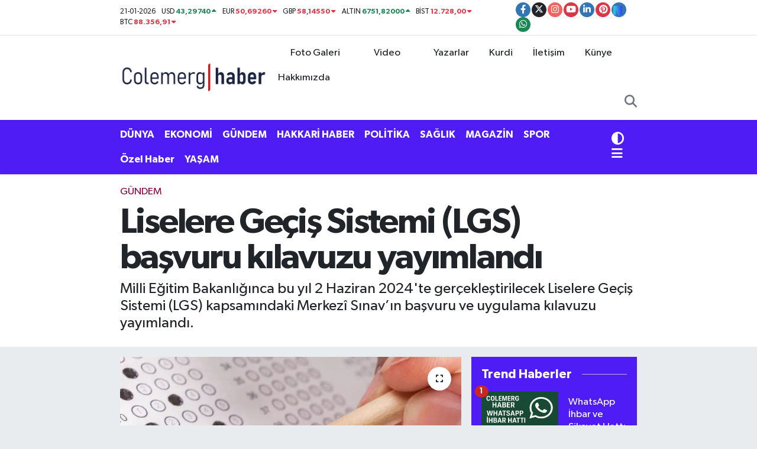

--- FILE ---
content_type: text/html; charset=UTF-8
request_url: https://www.colemerghaber.com/liselere-gecis-sistemi-lgs-basvuru-kilavuzu-yayimlandi
body_size: 25821
content:
<!DOCTYPE html>
<html lang="tr" data-theme="flow">
<head>
<link rel="dns-prefetch" href="//www.colemerghaber.com">
<link rel="dns-prefetch" href="//colemerghabercom.teimg.com">
<link rel="dns-prefetch" href="//static.tebilisim.com">
<link rel="dns-prefetch" href="//platform-api.sharethis.com">
<link rel="dns-prefetch" href="//www.clarity.ms">
<link rel="dns-prefetch" href="//cdn.onesignal.com">
<link rel="dns-prefetch" href="//pagead2.googlesyndication.com">
<link rel="dns-prefetch" href="//cdn2.bildirt.com">
<link rel="dns-prefetch" href="//www.googletagmanager.com">
<link rel="dns-prefetch" href="//mc.yandex.ru">
<link rel="dns-prefetch" href="//www.facebook.com">
<link rel="dns-prefetch" href="//www.twitter.com">
<link rel="dns-prefetch" href="//www.instagram.com">
<link rel="dns-prefetch" href="//www.youtube.com">
<link rel="dns-prefetch" href="//www.linkedin.com">
<link rel="dns-prefetch" href="//www.pinterest.com">
<link rel="dns-prefetch" href="//sosyal.teknofest.app">
<link rel="dns-prefetch" href="//api.whatsapp.com">
<link rel="dns-prefetch" href="//x.com">
<link rel="dns-prefetch" href="//pinterest.com">
<link rel="dns-prefetch" href="//t.me">
<link rel="dns-prefetch" href="//facebook.com">
<link rel="dns-prefetch" href="//media.api-sports.io">
<link rel="dns-prefetch" href="//play.google.com">
<link rel="dns-prefetch" href="//tebilisim.com">
<link rel="dns-prefetch" href="//twitter.com">
<link rel="dns-prefetch" href="//www.google.com">
<link rel="dns-prefetch" href="//cse.google.com">

    <meta charset="utf-8">
<title>Liselere Geçiş Sistemi (LGS) başvuru kılavuzu yayımlandı - Hakkari Haber</title>
<meta name="description" content="Milli Eğitim Bakanlığınca bu yıl 2 Haziran 2024&#039;te gerçekleştirilecek Liselere Geçiş Sistemi (LGS) kapsamındaki Merkezî Sınav’ın başvuru ve uygulama kılavuzu yayımlandı.">
<meta name="keywords" content="LGS, sınav, klavuz, başvuru">
<link rel="canonical" href="https://www.colemerghaber.com/liselere-gecis-sistemi-lgs-basvuru-kilavuzu-yayimlandi">
<meta name="viewport" content="width=device-width,initial-scale=1">
<meta name="X-UA-Compatible" content="IE=edge">
<meta name="robots" content="max-image-preview:large">
<meta name="theme-color" content="#4f1cf6">
<meta name="google-play-app" content="apps/details?id=colemerg.haber">
<meta name="title" content="Liselere Geçiş Sistemi (LGS) başvuru kılavuzu yayımlandı">
<meta name="articleSection" content="news">
<meta name="datePublished" content="2024-03-12T12:15:00+03:00">
<meta name="dateModified" content="2024-03-12T12:21:46+03:00">
<meta name="articleAuthor" content="Admin Yusuf">
<meta name="author" content="Admin Yusuf">
<link rel="amphtml" href="https://www.colemerghaber.com/liselere-gecis-sistemi-lgs-basvuru-kilavuzu-yayimlandi/amp">
<meta property="og:site_name" content="Hakkari Haber | Colemêrg Haber | Tarafsız Haber">
<meta property="og:title" content="Liselere Geçiş Sistemi (LGS) başvuru kılavuzu yayımlandı">
<meta property="og:description" content="Milli Eğitim Bakanlığınca bu yıl 2 Haziran 2024&#039;te gerçekleştirilecek Liselere Geçiş Sistemi (LGS) kapsamındaki Merkezî Sınav’ın başvuru ve uygulama kılavuzu yayımlandı.">
<meta property="og:url" content="https://www.colemerghaber.com/liselere-gecis-sistemi-lgs-basvuru-kilavuzu-yayimlandi">
<meta property="og:image" content="https://colemerghabercom.teimg.com/colemerghaber-com/uploads/2024/03/lgs.webp">
<meta property="og:type" content="article">
<meta property="og:article:published_time" content="2024-03-12T12:15:00+03:00">
<meta property="og:article:modified_time" content="2024-03-12T12:21:46+03:00">
<meta name="twitter:card" content="summary_large_image">
<meta name="twitter:site" content="@Colemerghaber">
<meta name="twitter:title" content="Liselere Geçiş Sistemi (LGS) başvuru kılavuzu yayımlandı">
<meta name="twitter:description" content="Milli Eğitim Bakanlığınca bu yıl 2 Haziran 2024&#039;te gerçekleştirilecek Liselere Geçiş Sistemi (LGS) kapsamındaki Merkezî Sınav’ın başvuru ve uygulama kılavuzu yayımlandı.">
<meta name="twitter:image" content="https://colemerghabercom.teimg.com/colemerghaber-com/uploads/2024/03/lgs.webp">
<meta name="twitter:url" content="https://www.colemerghaber.com/liselere-gecis-sistemi-lgs-basvuru-kilavuzu-yayimlandi">
<link rel="shortcut icon" type="image/x-icon" href="https://colemerghabercom.teimg.com/colemerghaber-com/uploads/2024/02/colemerg-tv-logo-favicon-09.png">
<link rel="manifest" href="https://www.colemerghaber.com/manifest.json?v=6.6.4" />
<link rel="preload" href="https://static.tebilisim.com/flow/assets/css/font-awesome/fa-solid-900.woff2" as="font" type="font/woff2" crossorigin />
<link rel="preload" href="https://static.tebilisim.com/flow/assets/css/font-awesome/fa-brands-400.woff2" as="font" type="font/woff2" crossorigin />
<link rel="preload" href="https://static.tebilisim.com/flow/assets/css/weather-icons/font/weathericons-regular-webfont.woff2" as="font" type="font/woff2" crossorigin />
<link rel="preload" href="https://static.tebilisim.com/flow/vendor/te/fonts/gibson/Gibson-Bold.woff2" as="font" type="font/woff2" crossorigin />
<link rel="preload" href="https://static.tebilisim.com/flow/vendor/te/fonts/gibson/Gibson-BoldItalic.woff2" as="font" type="font/woff2" crossorigin />
<link rel="preload" href="https://static.tebilisim.com/flow/vendor/te/fonts/gibson/Gibson-Italic.woff2" as="font" type="font/woff2" crossorigin />
<link rel="preload" href="https://static.tebilisim.com/flow/vendor/te/fonts/gibson/Gibson-Light.woff2" as="font" type="font/woff2" crossorigin />
<link rel="preload" href="https://static.tebilisim.com/flow/vendor/te/fonts/gibson/Gibson-LightItalic.woff2" as="font" type="font/woff2" crossorigin />
<link rel="preload" href="https://static.tebilisim.com/flow/vendor/te/fonts/gibson/Gibson-SemiBold.woff2" as="font" type="font/woff2" crossorigin />
<link rel="preload" href="https://static.tebilisim.com/flow/vendor/te/fonts/gibson/Gibson-SemiBoldItalic.woff2" as="font" type="font/woff2" crossorigin />
<link rel="preload" href="https://static.tebilisim.com/flow/vendor/te/fonts/gibson/Gibson.woff2" as="font" type="font/woff2" crossorigin />


<link rel="preload" as="style" href="https://static.tebilisim.com/flow/vendor/te/fonts/gibson.css?v=6.6.4">
<link rel="stylesheet" href="https://static.tebilisim.com/flow/vendor/te/fonts/gibson.css?v=6.6.4">

<style>:root {
        --te-link-color: #333;
        --te-link-hover-color: #000;
        --te-font: "Gibson";
        --te-secondary-font: "Gibson";
        --te-h1-font-size: 60px;
        --te-color: #4f1cf6;
        --te-hover-color: rgb(0, 120, 249);
        --mm-ocd-width: 85%!important; /*  Mobil Menü Genişliği */
        --swiper-theme-color: var(--te-color)!important;
        --header-13-color: #ffc107;
    }</style><link rel="preload" as="style" href="https://static.tebilisim.com/flow/assets/vendor/bootstrap/css/bootstrap.min.css?v=6.6.4">
<link rel="stylesheet" href="https://static.tebilisim.com/flow/assets/vendor/bootstrap/css/bootstrap.min.css?v=6.6.4">
<link rel="preload" as="style" href="https://static.tebilisim.com/flow/assets/css/app6.6.4.min.css">
<link rel="stylesheet" href="https://static.tebilisim.com/flow/assets/css/app6.6.4.min.css">

<link defer="defer" async="async" rel="stylesheet" href="https://platform-api.sharethis.com/js/sharethis.js#property=65cbb9ff1eabb90019a547fb&product=sop">


<script type="application/ld+json">{"@context":"https:\/\/schema.org","@type":"WebSite","url":"https:\/\/www.colemerghaber.com","potentialAction":{"@type":"SearchAction","target":"https:\/\/www.colemerghaber.com\/arama?q={query}","query-input":"required name=query"}}</script>

<script type="application/ld+json">{"@context":"https:\/\/schema.org","@type":"NewsMediaOrganization","url":"https:\/\/www.colemerghaber.com","name":"Colemerg Haber","logo":"https:\/\/colemerghabercom.teimg.com\/colemerghaber-com\/uploads\/2024\/08\/1024x226-011-2.webp","sameAs":["https:\/\/www.facebook.com\/colemerghaber","https:\/\/www.twitter.com\/Colemerghaber","https:\/\/www.linkedin.com\/in\/hakkarihaber\/","https:\/\/www.youtube.com\/@colemerghaber","https:\/\/www.instagram.com\/hakkarihaberleri"]}</script>

<script type="application/ld+json">{"@context":"https:\/\/schema.org","@graph":[{"@type":"SiteNavigationElement","name":"Ana Sayfa","url":"https:\/\/www.colemerghaber.com","@id":"https:\/\/www.colemerghaber.com"},{"@type":"SiteNavigationElement","name":"G\u00dcNDEM","url":"https:\/\/www.colemerghaber.com\/gundem","@id":"https:\/\/www.colemerghaber.com\/gundem"},{"@type":"SiteNavigationElement","name":"D\u00dcNYA","url":"https:\/\/www.colemerghaber.com\/dunya","@id":"https:\/\/www.colemerghaber.com\/dunya"},{"@type":"SiteNavigationElement","name":"MAGAZ\u0130N","url":"https:\/\/www.colemerghaber.com\/magazin","@id":"https:\/\/www.colemerghaber.com\/magazin"},{"@type":"SiteNavigationElement","name":"SPOR","url":"https:\/\/www.colemerghaber.com\/spor","@id":"https:\/\/www.colemerghaber.com\/spor"},{"@type":"SiteNavigationElement","name":"EKONOM\u0130","url":"https:\/\/www.colemerghaber.com\/ekonomi","@id":"https:\/\/www.colemerghaber.com\/ekonomi"},{"@type":"SiteNavigationElement","name":"SA\u011eLIK","url":"https:\/\/www.colemerghaber.com\/saglik","@id":"https:\/\/www.colemerghaber.com\/saglik"},{"@type":"SiteNavigationElement","name":"S\u0130YASET","url":"https:\/\/www.colemerghaber.com\/siyaset","@id":"https:\/\/www.colemerghaber.com\/siyaset"},{"@type":"SiteNavigationElement","name":"TEKNOLOJ\u0130","url":"https:\/\/www.colemerghaber.com\/teknoloji","@id":"https:\/\/www.colemerghaber.com\/teknoloji"},{"@type":"SiteNavigationElement","name":"K\u00dcLT\u00dcR SANAT","url":"https:\/\/www.colemerghaber.com\/kultur-sanat","@id":"https:\/\/www.colemerghaber.com\/kultur-sanat"},{"@type":"SiteNavigationElement","name":"E\u011e\u0130T\u0130M","url":"https:\/\/www.colemerghaber.com\/egitim","@id":"https:\/\/www.colemerghaber.com\/egitim"},{"@type":"SiteNavigationElement","name":"Hakkari Haber","url":"https:\/\/www.colemerghaber.com\/hakkari-haber","@id":"https:\/\/www.colemerghaber.com\/hakkari-haber"},{"@type":"SiteNavigationElement","name":"ASAY\u0130\u015e","url":"https:\/\/www.colemerghaber.com\/asayis","@id":"https:\/\/www.colemerghaber.com\/asayis"},{"@type":"SiteNavigationElement","name":"YA\u015eAM","url":"https:\/\/www.colemerghaber.com\/yasam","@id":"https:\/\/www.colemerghaber.com\/yasam"},{"@type":"SiteNavigationElement","name":"DO\u011eA","url":"https:\/\/www.colemerghaber.com\/doga","@id":"https:\/\/www.colemerghaber.com\/doga"},{"@type":"SiteNavigationElement","name":"KADIN","url":"https:\/\/www.colemerghaber.com\/kadin","@id":"https:\/\/www.colemerghaber.com\/kadin"},{"@type":"SiteNavigationElement","name":"TAR\u0130H","url":"https:\/\/www.colemerghaber.com\/tarih","@id":"https:\/\/www.colemerghaber.com\/tarih"},{"@type":"SiteNavigationElement","name":"\u00c7OCUK","url":"https:\/\/www.colemerghaber.com\/cocuk","@id":"https:\/\/www.colemerghaber.com\/cocuk"},{"@type":"SiteNavigationElement","name":"REKLAM","url":"https:\/\/www.colemerghaber.com\/reklam","@id":"https:\/\/www.colemerghaber.com\/reklam"},{"@type":"SiteNavigationElement","name":"MAKALE","url":"https:\/\/www.colemerghaber.com\/makale","@id":"https:\/\/www.colemerghaber.com\/makale"},{"@type":"SiteNavigationElement","name":"\u0130LG\u0130N\u00c7 HABERLER","url":"https:\/\/www.colemerghaber.com\/ilginc-haberler","@id":"https:\/\/www.colemerghaber.com\/ilginc-haberler"},{"@type":"SiteNavigationElement","name":"POL\u0130T\u0130KA","url":"https:\/\/www.colemerghaber.com\/politika","@id":"https:\/\/www.colemerghaber.com\/politika"},{"@type":"SiteNavigationElement","name":"Yerel Haberler","url":"https:\/\/www.colemerghaber.com\/yerel-haberler","@id":"https:\/\/www.colemerghaber.com\/yerel-haberler"},{"@type":"SiteNavigationElement","name":"\u00d6zel Haber","url":"https:\/\/www.colemerghaber.com\/ozel-haber","@id":"https:\/\/www.colemerghaber.com\/ozel-haber"},{"@type":"SiteNavigationElement","name":"Kurdi","url":"https:\/\/www.colemerghaber.com\/kurdi","@id":"https:\/\/www.colemerghaber.com\/kurdi"},{"@type":"SiteNavigationElement","name":"Kamu Memur Al\u0131m\u0131","url":"https:\/\/www.colemerghaber.com\/kamu-personel","@id":"https:\/\/www.colemerghaber.com\/kamu-personel"},{"@type":"SiteNavigationElement","name":"Memur Al\u0131m\u0131","url":"https:\/\/www.colemerghaber.com\/memur-alimi","@id":"https:\/\/www.colemerghaber.com\/memur-alimi"},{"@type":"SiteNavigationElement","name":"Y\u00fcksekova Haberleri","url":"https:\/\/www.colemerghaber.com\/yuksekova-haberleri","@id":"https:\/\/www.colemerghaber.com\/yuksekova-haberleri"},{"@type":"SiteNavigationElement","name":"\u015eemdinli Haberleri","url":"https:\/\/www.colemerghaber.com\/semdinli-haberleri","@id":"https:\/\/www.colemerghaber.com\/semdinli-haberleri"},{"@type":"SiteNavigationElement","name":"Derecik Haberleri","url":"https:\/\/www.colemerghaber.com\/derecik-haberleri","@id":"https:\/\/www.colemerghaber.com\/derecik-haberleri"},{"@type":"SiteNavigationElement","name":"\u00c7ukurca Haberleri","url":"https:\/\/www.colemerghaber.com\/cukurca-haberleri","@id":"https:\/\/www.colemerghaber.com\/cukurca-haberleri"},{"@type":"SiteNavigationElement","name":"Gizlilik S\u00f6zle\u015fmesi","url":"https:\/\/www.colemerghaber.com\/gizlilik-sozlesmesi","@id":"https:\/\/www.colemerghaber.com\/gizlilik-sozlesmesi"},{"@type":"SiteNavigationElement","name":"\u0130leti\u015fim","url":"https:\/\/www.colemerghaber.com\/iletisim","@id":"https:\/\/www.colemerghaber.com\/iletisim"},{"@type":"SiteNavigationElement","name":"Hakk\u0131m\u0131zda","url":"https:\/\/www.colemerghaber.com\/hakkimizda","@id":"https:\/\/www.colemerghaber.com\/hakkimizda"},{"@type":"SiteNavigationElement","name":"\u00c7erez Politikas\u0131","url":"https:\/\/www.colemerghaber.com\/cerez-politikasi","@id":"https:\/\/www.colemerghaber.com\/cerez-politikasi"},{"@type":"SiteNavigationElement","name":"Yazarlar","url":"https:\/\/www.colemerghaber.com\/yazarlar","@id":"https:\/\/www.colemerghaber.com\/yazarlar"},{"@type":"SiteNavigationElement","name":"Foto Galeri","url":"https:\/\/www.colemerghaber.com\/foto-galeri","@id":"https:\/\/www.colemerghaber.com\/foto-galeri"},{"@type":"SiteNavigationElement","name":"Video Galeri","url":"https:\/\/www.colemerghaber.com\/video","@id":"https:\/\/www.colemerghaber.com\/video"},{"@type":"SiteNavigationElement","name":"Biyografiler","url":"https:\/\/www.colemerghaber.com\/biyografi","@id":"https:\/\/www.colemerghaber.com\/biyografi"},{"@type":"SiteNavigationElement","name":"Vefatlar","url":"https:\/\/www.colemerghaber.com\/vefat","@id":"https:\/\/www.colemerghaber.com\/vefat"},{"@type":"SiteNavigationElement","name":"Anketler","url":"https:\/\/www.colemerghaber.com\/anketler","@id":"https:\/\/www.colemerghaber.com\/anketler"},{"@type":"SiteNavigationElement","name":"Merkez Bug\u00fcn, Yar\u0131n ve 1 Haftal\u0131k Hava Durumu Tahmini","url":"https:\/\/www.colemerghaber.com\/merkez-hava-durumu","@id":"https:\/\/www.colemerghaber.com\/merkez-hava-durumu"},{"@type":"SiteNavigationElement","name":"Merkez Namaz Vakitleri","url":"https:\/\/www.colemerghaber.com\/merkez-namaz-vakitleri","@id":"https:\/\/www.colemerghaber.com\/merkez-namaz-vakitleri"},{"@type":"SiteNavigationElement","name":"Puan Durumu ve Fikst\u00fcr","url":"https:\/\/www.colemerghaber.com\/futbol\/super-lig-puan-durumu-ve-fikstur","@id":"https:\/\/www.colemerghaber.com\/futbol\/super-lig-puan-durumu-ve-fikstur"}]}</script>

<script type="application/ld+json">{"@context":"https:\/\/schema.org","@type":"BreadcrumbList","itemListElement":[{"@type":"ListItem","position":1,"item":{"@type":"Thing","@id":"https:\/\/www.colemerghaber.com","name":"Haberler"}}]}</script>
<script type="application/ld+json">{"@context":"https:\/\/schema.org","@type":"NewsArticle","headline":"Liselere Ge\u00e7i\u015f Sistemi (LGS) ba\u015fvuru k\u0131lavuzu yay\u0131mland\u0131","articleSection":"G\u00dcNDEM","dateCreated":"2024-03-12T12:15:00+03:00","datePublished":"2024-03-12T12:15:00+03:00","dateModified":"2024-03-12T12:21:46+03:00","wordCount":407,"genre":"news","mainEntityOfPage":{"@type":"WebPage","@id":"https:\/\/www.colemerghaber.com\/liselere-gecis-sistemi-lgs-basvuru-kilavuzu-yayimlandi"},"articleBody":"<p>2023-2024 e\u011fitim \u00f6\u011fretim y\u0131l\u0131 sonunda S\u0131navla \u00d6\u011frenci Alacak Orta\u00f6\u011fretim Kurumlar\u0131na \u0130li\u015fkin Merkez\u00ee S\u0131nav Ba\u015fvuru ve Uygulama K\u0131lavuzu<strong>&nbsp;www.meb.gov.tr<\/strong>&nbsp;internet adresinden a\u00e7\u0131kland\u0131.&nbsp;&nbsp;LGS kapsam\u0131nda 2 Haziran 2024'te uygulanacak Merkez\u00ee S\u0131nav\u2019\u0131n ba\u015fvurular\u0131, 18-29 Mart 2024 tarihleri aras\u0131nda ger\u00e7ekle\u015ftirilecek. S\u0131nava kat\u0131l\u0131m iste\u011fe ba\u011fl\u0131 olup kat\u0131lmak isteyen \u00f6\u011frenciler ba\u015fvurular\u0131n\u0131 elektronik ortam \u00fczerinden yapabilecek.<\/p>\r\n\r\n<p>K\u0131lavuzda; resmi ve \u00f6zel ortaokullar ile imam hatip ortaokullar\u0131n\u0131n 8'inci s\u0131n\u0131flar\u0131nda \u00f6\u011frenim g\u00f6ren \u00f6\u011frencilerin fen liseleri, sosyal bilimler liseleri, proje okullar\u0131, mesleki ve teknik Anadolu liselerinin Anadolu teknik programlar\u0131na \u00f6\u011frenci se\u00e7mek amac\u0131yla yap\u0131lacak merkezi s\u0131navla ilgili usul ve esaslara yer verildi.<\/p>\r\n\r\n<p>Okul m\u00fcd\u00fcrl\u00fckleri ba\u015fvuru i\u015flemleri ile ilgili \u00f6\u011frencilere rehberlik edecek ve s\u0131nav ba\u015fvurular\u0131 1 Nisan 2024 tarihine kadar okul m\u00fcd\u00fcrl\u00fckleri taraf\u0131ndan onaylanacak.<\/p>\r\n\r\n<p>Yurt d\u0131\u015f\u0131nda e-Okul sistemine kay\u0131tl\u0131 olmayan okullarda \u00f6\u011frenim g\u00f6ren \u00f6\u011frenciler ise ba\u015fvurular\u0131n\u0131 yay\u0131mlanan K\u0131lavuz'da bulunan formu doldurarak yapacak.<\/p>\r\n\r\n<p>\u00d6\u011frenciler, ba\u015fvurular\u0131n\u0131n yap\u0131l\u0131p yap\u0131lmad\u0131\u011f\u0131n\u0131 elektronik ortamdan takip edebilecekler.<\/p>\r\n\r\n<h2>G\u0130R\u0130\u015e BELGELER\u0130 24 MAYIS'TAN \u0130T\u0130BAREN A\u00c7IKLANACAK<\/h2>\r\n\r\n<p>K\u0131lavuza g\u00f6re foto\u011frafl\u0131 s\u0131nav giri\u015f belgesi, 24 May\u0131s 2024\u2019ten itibaren elektronik ortamdan okul m\u00fcd\u00fcrl\u00fckleri taraf\u0131ndan al\u0131nacak, m\u00fch\u00fcrlenecek ve onayland\u0131ktan sonra \u00f6\u011frencilere teslim edilecek. \u00d6\u011frenciler s\u0131nava gelirken foto\u011frafl\u0131 onayl\u0131 giri\u015f belgeleri ile ge\u00e7erli kimlik belgelerini yanlar\u0131nda bulunduracaklar.<\/p>\r\n\r\n<p>Birinci oturum 09.30'da, ikinci oturum ise 11.30'da ba\u015flayacak<\/p>\r\n\r\n<p>Birinci oturumda \u00f6\u011frencilere T\u00fcrk\u00e7e, T.C. \u0130nk\u0131lap Tarihi ve Atat\u00fcrk\u00e7\u00fcl\u00fck, Din K\u00fclt\u00fcr\u00fc ve Ahlak Bilgisi ile yabanc\u0131 dil derslerinden toplam 50 soru sorulacak ve yan\u0131tlamalar\u0131 i\u00e7in 75 dakika s\u00fcre verilecek. \u0130kinci oturumda ise \u00f6\u011frencilere Matematik ve Fen Bilimleri derslerinden toplam 40 soru sorulacak ve yan\u0131tlamalar\u0131 i\u00e7in 80 dakika s\u00fcre verilecek. S\u00f6zel ve say\u0131sal b\u00f6l\u00fcmlerdeki her bir alt test i\u00e7in do\u011fru ve yanl\u0131\u015f cevap say\u0131lar\u0131 belirlenecek. Her bir \u00f6\u011frencinin her bir alt testine ait ham puan\u0131, ilgili teste ait do\u011fru cevap say\u0131s\u0131ndan yanl\u0131\u015f cevap say\u0131s\u0131n\u0131n \u00fc\u00e7te biri \u00e7\u0131kar\u0131larak hesaplanacak.<\/p>\r\n\r\n<p>S\u0131nav sonu\u00e7lar\u0131, 28 Haziran 2024'te www.meb.gov.tr internet adresinden ilan edilecek. \u00d6\u011frencilere s\u0131nav sonu\u00e7 belgeleri posta yoluyla g\u00f6nderilmeyecek. DUVAR<\/p>","description":"Milli E\u011fitim Bakanl\u0131\u011f\u0131nca bu y\u0131l 2 Haziran 2024'te ger\u00e7ekle\u015ftirilecek Liselere Ge\u00e7i\u015f Sistemi (LGS) kapsam\u0131ndaki Merkez\u00ee S\u0131nav\u2019\u0131n ba\u015fvuru ve uygulama k\u0131lavuzu yay\u0131mland\u0131.","inLanguage":"tr-TR","keywords":["LGS","s\u0131nav","klavuz","ba\u015fvuru"],"image":{"@type":"ImageObject","url":"https:\/\/colemerghabercom.teimg.com\/crop\/1280x720\/colemerghaber-com\/uploads\/2024\/03\/lgs.webp","width":"1280","height":"720","caption":"Liselere Ge\u00e7i\u015f Sistemi (LGS) ba\u015fvuru k\u0131lavuzu yay\u0131mland\u0131"},"publishingPrinciples":"https:\/\/www.colemerghaber.com\/gizlilik-sozlesmesi","isFamilyFriendly":"http:\/\/schema.org\/True","isAccessibleForFree":"http:\/\/schema.org\/True","publisher":{"@type":"Organization","name":"Colemerg Haber","image":"https:\/\/colemerghabercom.teimg.com\/colemerghaber-com\/uploads\/2024\/08\/1024x226-011-2.webp","logo":{"@type":"ImageObject","url":"https:\/\/colemerghabercom.teimg.com\/colemerghaber-com\/uploads\/2024\/08\/1024x226-011-2.webp","width":"640","height":"375"}},"author":{"@type":"Person","name":"Admin Yusuf","honorificPrefix":"","jobTitle":"","url":null}}</script>
<script data-cfasync="false" src="https://static.tebilisim.com/flow/assets/js/dark-mode.js?v=6.6.4"></script>





<style>
.mega-menu {z-index: 9999 !important;}
@media screen and (min-width: 1620px) {
    .container {width: 1280px!important; max-width: 1280px!important;}
    #ad_36 {margin-right: 15px !important;}
    #ad_9 {margin-left: 15px !important;}
}

@media screen and (min-width: 1325px) and (max-width: 1620px) {
    .container {width: 1100px!important; max-width: 1100px!important;}
    #ad_36 {margin-right: 100px !important;}
    #ad_9 {margin-left: 100px !important;}
}
@media screen and (min-width: 1295px) and (max-width: 1325px) {
    .container {width: 990px!important; max-width: 990px!important;}
    #ad_36 {margin-right: 165px !important;}
    #ad_9 {margin-left: 165px !important;}
}
@media screen and (min-width: 1200px) and (max-width: 1295px) {
    .container {width: 900px!important; max-width: 900px!important;}
    #ad_36 {margin-right: 210px !important;}
    #ad_9 {margin-left: 210px !important;}

}
</style><meta name="msvalidate.01" content="2BB6037130A008036ED9D93C4B5C60B7" />

<meta name="google-site-verification" content="pU5Ud0jeNEqz64WliuvlFH_8NWB-64qCY6Dj9nayb4o" />

<meta name="p:domain_verify" content="7de31f2066ec9b58f0708aea183a304e"/>

<meta name="yandex-verification" content="bd36bab2a20edb88" />

<!-- Clarity tracking code for https://www.colemerghaber.com/ --><script>    (function(c,l,a,r,i,t,y){        c[a]=c[a]||function(){(c[a].q=c[a].q||[]).push(arguments)};        t=l.createElement(r);t.async=1;t.src="https://www.clarity.ms/tag/"+i+"?ref=bwt";        y=l.getElementsByTagName(r)[0];y.parentNode.insertBefore(t,y);    })(window, document, "clarity", "script", "jksa1yg6s7");</script>

<script type="text/javascript">
    (function(c,l,a,r,i,t,y){
        c[a]=c[a]||function(){(c[a].q=c[a].q||[]).push(arguments)};
        t=l.createElement(r);t.async=1;t.src="https://www.clarity.ms/tag/"+i;
        y=l.getElementsByTagName(r)[0];y.parentNode.insertBefore(t,y);
    })(window, document, "clarity", "script", "jksa1yg6s7");
</script>

<meta name="msvalidate.01" content="BB17C2C478CCDDC88150C05C781F5E5A" />
     
<meta name="ahrefs-site-verification" content="fafb23485115fd0f49aa73a515833fb1933815998ae27e40e3e308619f2da1b8">

<script src="https://cdn.onesignal.com/sdks/web/v16/OneSignalSDK.page.js" defer></script>
<script>
  window.OneSignalDeferred = window.OneSignalDeferred || [];
  OneSignalDeferred.push(async function(OneSignal) {
    await OneSignal.init({
      appId: "4c331212-05ad-4ff5-a282-60eeeac7c222",
    });
  });
</script>

<script async src="https://pagead2.googlesyndication.com/pagead/js/adsbygoogle.js?client=ca-pub-4896059599704158"
     crossorigin="anonymous"></script>
     
<link rel="manifest" href="/manifest.json?data=Bildirt">
<script>var uygulamaid="235113-3626-3869-5601-8069-6";</script>
<script src="https://cdn2.bildirt.com/BildirtSDKfiles.js"></script>



<script async data-cfasync="false"
	src="https://www.googletagmanager.com/gtag/js?id=G-88DQ01KBL9"></script>
<script data-cfasync="false">
	window.dataLayer = window.dataLayer || [];
	  function gtag(){dataLayer.push(arguments);}
	  gtag('js', new Date());
	  gtag('config', 'G-88DQ01KBL9');
</script>




</head>




<body class="d-flex flex-column min-vh-100">

    <div data-pagespeed="true"><!-- Yandex.Metrika counter -->
<script type="text/javascript">
    (function(m,e,t,r,i,k,a){
        m[i]=m[i]||function(){(m[i].a=m[i].a||[]).push(arguments)};
        m[i].l=1*new Date();
        for (var j = 0; j < document.scripts.length; j++) {if (document.scripts[j].src === r) { return; }}
        k=e.createElement(t),a=e.getElementsByTagName(t)[0],k.async=1,k.src=r,a.parentNode.insertBefore(k,a)
    })(window, document,'script','https://mc.yandex.ru/metrika/tag.js?id=103427551', 'ym');

    ym(103427551, 'init', {ssr:true, webvisor:true, clickmap:true, ecommerce:"dataLayer", accurateTrackBounce:true, trackLinks:true});
</script>
<noscript><div><img src="https://mc.yandex.ru/watch/103427551" style="position:absolute; left:-9999px;" alt="" /></div></noscript>
<!-- /Yandex.Metrika counter --></div>
    

    <header class="header-7">
    <div class="top-header d-none d-lg-block bg-white border-bottom">
        <div class="container">
            <div class="d-flex justify-content-between align-items-center small py-1">
                                    <!-- PİYASALAR -->
        <ul class="top-currency list-unstyled list-inline mb-0 text-dark">
        <li class="list-inline-item">21-01-2026</li>
        <li class="list-inline-item dolar">
            USD
            <span class="fw-bold text-success value">43,29740</span>
            <span class="text-success"><i class="fa fa-caret-up"></i></span>
        </li>
        <li class="list-inline-item euro">
            EUR
            <span class="fw-bold text-danger value">50,69260</span>
            <span class="text-danger"><i class="fa fa-caret-down"></i></span>
        </li>
        <li class="list-inline-item euro">
            GBP
            <span class="fw-bold text-danger value">58,14550</span>
            <span class="text-danger"><i class="fa fa-caret-down"></i></span>
        </li>
        <li class="list-inline-item altin">
            ALTIN
            <span class="fw-bold text-success value">6751,82000</span>
            <span class="text-success"><i class="fa fa-caret-up"></i></span>
        </li>
        <li class="list-inline-item bist">
            BİST
            <span class="fw-bold text-danger value">12.728,00</span>
            <span class="text-danger"><i class="fa fa-caret-down"></i></span>
        </li>

        <li class="list-inline-item btc">
            BTC
            <span class="fw-bold text-danger value">88.356,91</span>
            <span class="text-danger"><i class="fa fa-caret-down"></i></span>
        </li>
    </ul>

    

                
                <div class="top-social-media">
                                        <a href="https://www.facebook.com/colemerghaber" target="_blank" class="btn btn-sm btn-primary rounded-pill" rel="nofollow noreferrer noopener"><i class="fab fa-facebook-f text-white"></i></a>
                                                            <a href="https://www.twitter.com/Colemerghaber" class="btn btn-sm btn-dark rounded-pill" target="_blank" rel="nofollow noreferrer noopener"><i class="fab fa-x-twitter text-white"></i></a>
                                                            <a href="https://www.instagram.com/hakkarihaberleri" class="btn btn-sm btn-magenta rounded-pill" target="_blank" rel="nofollow noreferrer noopener"><i class="fab fa-instagram text-white"></i></a>
                                                            <a href="https://www.youtube.com/@colemerghaber" class="btn btn-sm btn-danger rounded-pill" target="_blank" rel="nofollow noreferrer noopener"><i class="fab fa-youtube text-white"></i></a>
                                                            <a href="https://www.linkedin.com/in/hakkarihaber/" target="_blank" class="btn btn-sm btn-primary rounded-pill" rel="nofollow noreferrer noopener"><i class="fab fa-linkedin-in text-white"></i></a>
                                                            <a href="https://www.pinterest.com/Gundemhaberler" class="btn btn-sm btn-danger rounded-pill" target="_blank" rel="nofollow noreferrer noopener"><i class="fab fa-pinterest text-white"></i></a>
                                                                                                    <a href="https://sosyal.teknofest.app/@colemerghaber" target="_blank" class="btn btn-sm btn-primary rounded-pill" rel="nofollow noreferrer noopener"><img src="https://www.colemerghaber.com/themes/flow/assets/img/next-social-media-logo.png" class="me-1" style="height: 1em;" alt="Next" loading="lazy"></a>
                                                            <a href="https://api.whatsapp.com/send?phone=+90 553 448 50 06" class="btn btn-sm  btn-success rounded-pill" target="_blank" rel="nofollow noreferrer noopener"><i class="fab fa-whatsapp text-white"></i></a>
                                    </div>
            </div>
        </div>
    </div>
    <nav class="main-menu navbar navbar-expand-lg bg-white py-1 ps-0 py-2">
        <div class="container">
            <div class="d-lg-none">
                <a href="#menu" title="Ana Menü"><i class="fa fa-bars fa-lg"></i></a>
            </div>
            <div>
                                <a class="navbar-brand me-0" href="/" title="Hakkari Haber | Colemêrg Haber | Tarafsız Haber">
                    <img src="https://colemerghabercom.teimg.com/colemerghaber-com/uploads/2024/08/1024x226-011-2.webp" alt="Hakkari Haber | Colemêrg Haber | Tarafsız Haber" width="250" height="40" class="light-mode img-fluid flow-logo">
<img src="https://colemerghabercom.teimg.com/colemerghaber-com/uploads/2024/08/1024x226-011-2.webp" alt="Hakkari Haber | Colemêrg Haber | Tarafsız Haber" width="250" height="40" class="dark-mode img-fluid flow-logo d-none">

                </a>
                            </div>

            <ul class="nav d-flex justify-content-end">
                <ul  class="nav">
        <li class="nav-item   d-none d-lg-block">
        <a href="/foto-galeri" class="nav-link nav-link" target="_self" title="Foto Galeri"><i class="fa fa-camera me-1 text-white text-white mr-1"></i>Foto Galeri</a>
        
    </li>
        <li class="nav-item   d-none d-lg-block">
        <a href="/video" class="nav-link nav-link" target="_self" title="Video"><i class="fa fa-video me-1 text-white text-white mr-1"></i>Video</a>
        
    </li>
        <li class="nav-item   d-none d-lg-block">
        <a href="/yazarlar" class="nav-link nav-link" target="_self" title="Yazarlar"><i class="fa fa-pen-nib me-1 text-white text-white mr-1"></i>Yazarlar</a>
        
    </li>
        <li class="nav-item   d-none d-lg-block">
        <a href="/kurdi" class="nav-link nav-link" target="_self" title="Kurdi">Kurdi</a>
        
    </li>
        <li class="nav-item   d-none d-lg-block">
        <a href="/iletisim" class="nav-link nav-link" target="_self" title="İletişim">İletişim</a>
        
    </li>
        <li class="nav-item   d-none d-lg-block">
        <a href="/kunye" class="nav-link nav-link" target="_self" title="Künye">Künye</a>
        
    </li>
        <li class="nav-item   d-none d-lg-block">
        <a href="/hakkimizda" class="nav-link nav-link" target="_self" title="Hakkımızda">Hakkımızda</a>
        
    </li>
    </ul>

                <li class="nav-item dropdown d-lg-none">
    <a href="#" class="nav-link p-0 my-2 me-2 text-secondary " data-bs-toggle="dropdown" data-bs-display="static">
        <i class="fas fa-adjust fa-lg theme-icon-active"></i>
    </a>
    <ul class="dropdown-menu min-w-auto dropdown-menu-end shadow-none border-0 rounded-0">
        <li>
            <button type="button" class="dropdown-item d-flex align-items-center active" data-bs-theme-value="light">
                <i class="fa fa-sun me-1 mode-switch"></i>
                Açık
            </button>
        </li>
        <li>
            <button type="button" class="dropdown-item d-flex align-items-center" data-bs-theme-value="dark">
                <i class="fa fa-moon me-1 mode-switch"></i>
                Koyu
            </button>
        </li>
        <li>
            <button type="button" class="dropdown-item d-flex align-items-center" data-bs-theme-value="auto">
                <i class="fas fa-adjust me-1 mode-switch"></i>
                Sistem
            </button>
        </li>
    </ul>
</li>

                <li class="nav-item">
                    <a href="/arama" class="nav-link p-0 my-2 text-secondary" title="Ara">
                        <i class="fa fa-search fa-lg"></i>
                    </a>
                </li>
            </ul>
        </div>
    </nav>
    <div class="category-menu navbar navbar-expand-lg d-none d-lg-block shadow-sm bg-te-color py-1">
        <div class="container">
            <ul  class="nav fw-semibold">
        <li class="nav-item   ">
        <a href="/dunya" class="nav-link text-white ps-0" target="_self" title="DÜNYA">DÜNYA</a>
        
    </li>
        <li class="nav-item   ">
        <a href="/ekonomi" class="nav-link text-white ps-0" target="_self" title="EKONOMİ">EKONOMİ</a>
        
    </li>
        <li class="nav-item   ">
        <a href="/gundem" class="nav-link text-white ps-0" target="_self" title="GÜNDEM">GÜNDEM</a>
        
    </li>
        <li class="nav-item   ">
        <a href="/hakkari-haber" class="nav-link text-white ps-0" target="_self" title="HAKKARİ HABER">HAKKARİ HABER</a>
        
    </li>
        <li class="nav-item   ">
        <a href="/politika" class="nav-link text-white ps-0" target="_self" title="POLİTİKA">POLİTİKA</a>
        
    </li>
        <li class="nav-item   ">
        <a href="/saglik" class="nav-link text-white ps-0" target="_self" title="SAĞLIK">SAĞLIK</a>
        
    </li>
        <li class="nav-item   ">
        <a href="/magazin" class="nav-link text-white ps-0" target="_self" title="MAGAZİN">MAGAZİN</a>
        
    </li>
        <li class="nav-item   ">
        <a href="/spor" class="nav-link text-white ps-0" target="_self" title="SPOR">SPOR</a>
        
    </li>
        <li class="nav-item   ">
        <a href="/ozel-haber" class="nav-link text-white ps-0" target="_self" title="Özel Haber">Özel Haber</a>
        
    </li>
        <li class="nav-item   ">
        <a href="/yasam" class="nav-link text-white ps-0" target="_self" title="YAŞAM">YAŞAM</a>
        
    </li>
    </ul>

            <ul class="nav">
                <li class="nav-item dropdown d-none d-lg-block">
    <a href="#" class="nav-link p-0 me-2 text-white " data-bs-toggle="dropdown" data-bs-display="static">
        <i class="fas fa-adjust fa-lg theme-icon-active"></i>
    </a>
    <ul class="dropdown-menu min-w-auto dropdown-menu-end shadow-none border-0 rounded-0">
        <li>
            <button type="button" class="dropdown-item d-flex align-items-center active" data-bs-theme-value="light">
                <i class="fa fa-sun me-1 mode-switch"></i>
                Açık
            </button>
        </li>
        <li>
            <button type="button" class="dropdown-item d-flex align-items-center" data-bs-theme-value="dark">
                <i class="fa fa-moon me-1 mode-switch"></i>
                Koyu
            </button>
        </li>
        <li>
            <button type="button" class="dropdown-item d-flex align-items-center" data-bs-theme-value="auto">
                <i class="fas fa-adjust me-1 mode-switch"></i>
                Sistem
            </button>
        </li>
    </ul>
</li>

                <li class="nav-item dropdown position-static">
                    <a class="nav-link p-0 text-white" data-bs-toggle="dropdown" href="#" aria-haspopup="true"
                        aria-expanded="false" title="Ana Menü">
                        <i class="fa fa-bars fa-lg"></i>
                    </a>
                    <div class="mega-menu dropdown-menu dropdown-menu-end text-capitalize shadow-lg border-0 rounded-0">

    <div class="row g-3 small p-3">

                <div class="col">
            <div class="extra-sections bg-light p-3 border">
                <a href="https://www.colemerghaber.com/hakkari-nobetci-eczaneler" title="Hakkâri Nöbetçi Eczaneler" class="d-block border-bottom pb-2 mb-2" target="_self"><i class="fa-solid fa-capsules me-2"></i>Hakkâri Nöbetçi Eczaneler</a>
<a href="https://www.colemerghaber.com/hakkari-hava-durumu" title="Hakkâri Hava Durumu" class="d-block border-bottom pb-2 mb-2" target="_self"><i class="fa-solid fa-cloud-sun me-2"></i>Hakkâri Hava Durumu</a>
<a href="https://www.colemerghaber.com/hakkari-namaz-vakitleri" title="Hakkâri Namaz Vakitleri" class="d-block border-bottom pb-2 mb-2" target="_self"><i class="fa-solid fa-mosque me-2"></i>Hakkâri Namaz Vakitleri</a>
<a href="https://www.colemerghaber.com/hakkari-trafik-durumu" title="Hakkâri Trafik Yoğunluk Haritası" class="d-block border-bottom pb-2 mb-2" target="_self"><i class="fa-solid fa-car me-2"></i>Hakkâri Trafik Yoğunluk Haritası</a>
<a href="https://www.colemerghaber.com/futbol/super-lig-puan-durumu-ve-fikstur" title="Süper Lig Puan Durumu ve Fikstür" class="d-block border-bottom pb-2 mb-2" target="_self"><i class="fa-solid fa-chart-bar me-2"></i>Süper Lig Puan Durumu ve Fikstür</a>
<a href="https://www.colemerghaber.com/tum-mansetler" title="Tüm Manşetler" class="d-block border-bottom pb-2 mb-2" target="_self"><i class="fa-solid fa-newspaper me-2"></i>Tüm Manşetler</a>
<a href="https://www.colemerghaber.com/sondakika-haberleri" title="Son Dakika Haberleri" class="d-block border-bottom pb-2 mb-2" target="_self"><i class="fa-solid fa-bell me-2"></i>Son Dakika Haberleri</a>

            </div>
        </div>
        
        <div class="col">
        <a href="/dunya" class="d-block border-bottom  pb-2 mb-2" target="_self" title="DÜNYA">DÜNYA</a>
            <a href="/ekonomi" class="d-block border-bottom  pb-2 mb-2" target="_self" title="EKONOMİ">EKONOMİ</a>
            <a href="/gundem" class="d-block border-bottom  pb-2 mb-2" target="_self" title="GÜNDEM">GÜNDEM</a>
            <a href="/hakkari-haber" class="d-block border-bottom  pb-2 mb-2" target="_self" title="HAKKARİ HABER">HAKKARİ HABER</a>
            <a href="/politika" class="d-block border-bottom  pb-2 mb-2" target="_self" title="POLİTİKA">POLİTİKA</a>
            <a href="/saglik" class="d-block border-bottom  pb-2 mb-2" target="_self" title="SAĞLIK">SAĞLIK</a>
            <a href="/magazin" class="d-block  pb-2 mb-2" target="_self" title="MAGAZİN">MAGAZİN</a>
        </div><div class="col">
            <a href="/spor" class="d-block border-bottom  pb-2 mb-2" target="_self" title="SPOR">SPOR</a>
            <a href="/ozel-haber" class="d-block border-bottom  pb-2 mb-2" target="_self" title="Özel Haber">Özel Haber</a>
            <a href="/yasam" class="d-block border-bottom  pb-2 mb-2" target="_self" title="YAŞAM">YAŞAM</a>
        </div>


    </div>

    <div class="p-3 bg-light">
                <a class="me-3"
            href="https://www.facebook.com/colemerghaber" target="_blank" rel="nofollow noreferrer noopener"><i class="fab fa-facebook me-2 text-navy"></i> Facebook</a>
                        <a class="me-3"
            href="https://www.twitter.com/Colemerghaber" target="_blank" rel="nofollow noreferrer noopener"><i class="fab fa-x-twitter "></i> Twitter</a>
                        <a class="me-3"
            href="https://www.instagram.com/hakkarihaberleri" target="_blank" rel="nofollow noreferrer noopener"><i class="fab fa-instagram me-2 text-magenta"></i> Instagram</a>
                        <a class="me-3"
            href="https://www.linkedin.com/in/hakkarihaber/" target="_blank" rel="nofollow noreferrer noopener"><i class="fab fa-linkedin me-2 text-navy"></i> Linkedin</a>
                        <a class="me-3"
            href="https://www.youtube.com/@colemerghaber" target="_blank" rel="nofollow noreferrer noopener"><i class="fab fa-youtube me-2 text-danger"></i> Youtube</a>
                                                <a class="me-3" href="https://sosyal.teknofest.app/colemerghaber" target="_blank" rel="nofollow noreferrer noopener">
            <img src="https://www.colemerghaber.com/themes/flow/assets/img/next-social-media-logo.png" class="me-1" style="height: 1em;" alt="Next" loading="lazy"> Next
        </a>
                <a class="" href="https://api.whatsapp.com/send?phone=+90 553 448 50 06" title="Whatsapp" rel="nofollow noreferrer noopener"><i
            class="fab fa-whatsapp me-2 text-navy"></i> WhatsApp İhbar Hattı</a>    </div>

    <div class="mega-menu-footer p-2 bg-te-color">
        <a class="dropdown-item text-white" href="/kunye" title="Künye"><i class="fa fa-id-card me-2"></i> Künye</a>
        <a class="dropdown-item text-white" href="/iletisim" title="İletişim"><i class="fa fa-envelope me-2"></i> İletişim</a>
        <a class="dropdown-item text-white" href="/rss-baglantilari" title="RSS Bağlantıları"><i class="fa fa-rss me-2"></i> RSS Bağlantıları</a>
        <a class="dropdown-item text-white" href="/member/login" title="Üyelik Girişi"><i class="fa fa-user me-2"></i> Üyelik Girişi</a>
    </div>


</div>

                </li>
            </ul>


        </div>
    </div>
    <ul  class="mobile-categories d-lg-none list-inline bg-white">
        <li class="list-inline-item">
        <a href="/dunya" class="text-dark" target="_self" title="DÜNYA">
                DÜNYA
        </a>
    </li>
        <li class="list-inline-item">
        <a href="/ekonomi" class="text-dark" target="_self" title="EKONOMİ">
                EKONOMİ
        </a>
    </li>
        <li class="list-inline-item">
        <a href="/gundem" class="text-dark" target="_self" title="GÜNDEM">
                GÜNDEM
        </a>
    </li>
        <li class="list-inline-item">
        <a href="/hakkari-haber" class="text-dark" target="_self" title="HAKKARİ HABER">
                HAKKARİ HABER
        </a>
    </li>
        <li class="list-inline-item">
        <a href="/politika" class="text-dark" target="_self" title="POLİTİKA">
                POLİTİKA
        </a>
    </li>
        <li class="list-inline-item">
        <a href="/saglik" class="text-dark" target="_self" title="SAĞLIK">
                SAĞLIK
        </a>
    </li>
        <li class="list-inline-item">
        <a href="/magazin" class="text-dark" target="_self" title="MAGAZİN">
                MAGAZİN
        </a>
    </li>
        <li class="list-inline-item">
        <a href="/spor" class="text-dark" target="_self" title="SPOR">
                SPOR
        </a>
    </li>
        <li class="list-inline-item">
        <a href="/ozel-haber" class="text-dark" target="_self" title="Özel Haber">
                Özel Haber
        </a>
    </li>
        <li class="list-inline-item">
        <a href="/yasam" class="text-dark" target="_self" title="YAŞAM">
                YAŞAM
        </a>
    </li>
    </ul>


</header>






<main class="single overflow-hidden" style="min-height: 300px">

    
    <div class="infinite" data-show-advert="1">

    

    <div class="infinite-item d-block" data-id="28050" data-category-id="1" data-reference="TE\Archive\Models\Archive" data-json-url="/service/json/featured-infinite.json">

        

        <div class="news-header py-3 bg-white">
            <div class="container">

                

                <div class="text-center text-lg-start">
                    <a href="https://www.colemerghaber.com/gundem" target="_self" title="GÜNDEM" style="color: #900242;" class="text-uppercase category">GÜNDEM</a>
                </div>

                <h1 class="h2 fw-bold text-lg-start headline my-2 text-center" itemprop="headline">Liselere Geçiş Sistemi (LGS) başvuru kılavuzu yayımlandı</h1>
                
                <h2 class="lead text-center text-lg-start text-dark description" itemprop="description">Milli Eğitim Bakanlığınca bu yıl 2 Haziran 2024&#039;te gerçekleştirilecek Liselere Geçiş Sistemi (LGS) kapsamındaki Merkezî Sınav’ın başvuru ve uygulama kılavuzu yayımlandı.</h2>
                
            </div>
        </div>


        <div class="container g-0 g-sm-4">

            <div class="news-section overflow-hidden mt-lg-3">
                <div class="row g-3">
                    <div class="col-lg-8">
                        <div class="card border-0 rounded-0 mb-3">

                            <div class="inner">
    <a href="https://colemerghabercom.teimg.com/crop/1280x720/colemerghaber-com/uploads/2024/03/lgs.webp" class="position-relative d-block" data-fancybox>
                        <div class="zoom-in-out m-3">
            <i class="fa fa-expand" style="font-size: 14px"></i>
        </div>
        <img class="img-fluid" src="https://colemerghabercom.teimg.com/crop/1280x720/colemerghaber-com/uploads/2024/03/lgs.webp" alt="Liselere Geçiş Sistemi (LGS) başvuru kılavuzu yayımlandı" width="860" height="504" loading="eager" fetchpriority="high" decoding="async" style="width:100%; aspect-ratio: 860 / 504;" />
            </a>
</div>





                            <div class="share-area d-flex justify-content-between align-items-center bg-light p-2">

    <div class="mobile-share-button-container mb-2 d-block d-md-none">
    <button
        class="btn btn-primary btn-sm rounded-0 shadow-sm w-100"
        onclick="handleMobileShare(event, 'Liselere Geçiş Sistemi (LGS) başvuru kılavuzu yayımlandı', 'https://www.colemerghaber.com/liselere-gecis-sistemi-lgs-basvuru-kilavuzu-yayimlandi')"
        title="Paylaş"
    >
        <i class="fas fa-share-alt me-2"></i>Paylaş
    </button>
</div>

<div class="social-buttons-new d-none d-md-flex justify-content-between">
    <a
        href="https://www.facebook.com/sharer/sharer.php?u=https%3A%2F%2Fwww.colemerghaber.com%2Fliselere-gecis-sistemi-lgs-basvuru-kilavuzu-yayimlandi"
        onclick="initiateDesktopShare(event, 'facebook')"
        class="btn btn-primary btn-sm rounded-0 shadow-sm me-1"
        title="Facebook'ta Paylaş"
        data-platform="facebook"
        data-share-url="https://www.colemerghaber.com/liselere-gecis-sistemi-lgs-basvuru-kilavuzu-yayimlandi"
        data-share-title="Liselere Geçiş Sistemi (LGS) başvuru kılavuzu yayımlandı"
        rel="noreferrer nofollow noopener external"
    >
        <i class="fab fa-facebook-f"></i>
    </a>

    <a
        href="https://x.com/intent/tweet?url=https%3A%2F%2Fwww.colemerghaber.com%2Fliselere-gecis-sistemi-lgs-basvuru-kilavuzu-yayimlandi&text=Liselere+Ge%C3%A7i%C5%9F+Sistemi+%28LGS%29+ba%C5%9Fvuru+k%C4%B1lavuzu+yay%C4%B1mland%C4%B1"
        onclick="initiateDesktopShare(event, 'twitter')"
        class="btn btn-dark btn-sm rounded-0 shadow-sm me-1"
        title="X'de Paylaş"
        data-platform="twitter"
        data-share-url="https://www.colemerghaber.com/liselere-gecis-sistemi-lgs-basvuru-kilavuzu-yayimlandi"
        data-share-title="Liselere Geçiş Sistemi (LGS) başvuru kılavuzu yayımlandı"
        rel="noreferrer nofollow noopener external"
    >
        <i class="fab fa-x-twitter text-white"></i>
    </a>

    <a
        href="https://api.whatsapp.com/send?text=Liselere+Ge%C3%A7i%C5%9F+Sistemi+%28LGS%29+ba%C5%9Fvuru+k%C4%B1lavuzu+yay%C4%B1mland%C4%B1+-+https%3A%2F%2Fwww.colemerghaber.com%2Fliselere-gecis-sistemi-lgs-basvuru-kilavuzu-yayimlandi"
        onclick="initiateDesktopShare(event, 'whatsapp')"
        class="btn btn-success btn-sm rounded-0 btn-whatsapp shadow-sm me-1"
        title="Whatsapp'ta Paylaş"
        data-platform="whatsapp"
        data-share-url="https://www.colemerghaber.com/liselere-gecis-sistemi-lgs-basvuru-kilavuzu-yayimlandi"
        data-share-title="Liselere Geçiş Sistemi (LGS) başvuru kılavuzu yayımlandı"
        rel="noreferrer nofollow noopener external"
    >
        <i class="fab fa-whatsapp fa-lg"></i>
    </a>

    <div class="dropdown">
        <button class="dropdownButton btn btn-sm rounded-0 btn-warning border-none shadow-sm me-1" type="button" data-bs-toggle="dropdown" name="socialDropdownButton" title="Daha Fazla">
            <i id="icon" class="fa fa-plus"></i>
        </button>

        <ul class="dropdown-menu dropdown-menu-end border-0 rounded-1 shadow">
            <li>
                <a
                    href="https://www.linkedin.com/sharing/share-offsite/?url=https%3A%2F%2Fwww.colemerghaber.com%2Fliselere-gecis-sistemi-lgs-basvuru-kilavuzu-yayimlandi"
                    class="dropdown-item"
                    onclick="initiateDesktopShare(event, 'linkedin')"
                    data-platform="linkedin"
                    data-share-url="https://www.colemerghaber.com/liselere-gecis-sistemi-lgs-basvuru-kilavuzu-yayimlandi"
                    data-share-title="Liselere Geçiş Sistemi (LGS) başvuru kılavuzu yayımlandı"
                    rel="noreferrer nofollow noopener external"
                    title="Linkedin"
                >
                    <i class="fab fa-linkedin text-primary me-2"></i>Linkedin
                </a>
            </li>
            <li>
                <a
                    href="https://pinterest.com/pin/create/button/?url=https%3A%2F%2Fwww.colemerghaber.com%2Fliselere-gecis-sistemi-lgs-basvuru-kilavuzu-yayimlandi&description=Liselere+Ge%C3%A7i%C5%9F+Sistemi+%28LGS%29+ba%C5%9Fvuru+k%C4%B1lavuzu+yay%C4%B1mland%C4%B1&media="
                    class="dropdown-item"
                    onclick="initiateDesktopShare(event, 'pinterest')"
                    data-platform="pinterest"
                    data-share-url="https://www.colemerghaber.com/liselere-gecis-sistemi-lgs-basvuru-kilavuzu-yayimlandi"
                    data-share-title="Liselere Geçiş Sistemi (LGS) başvuru kılavuzu yayımlandı"
                    rel="noreferrer nofollow noopener external"
                    title="Pinterest"
                >
                    <i class="fab fa-pinterest text-danger me-2"></i>Pinterest
                </a>
            </li>
            <li>
                <a
                    href="https://t.me/share/url?url=https%3A%2F%2Fwww.colemerghaber.com%2Fliselere-gecis-sistemi-lgs-basvuru-kilavuzu-yayimlandi&text=Liselere+Ge%C3%A7i%C5%9F+Sistemi+%28LGS%29+ba%C5%9Fvuru+k%C4%B1lavuzu+yay%C4%B1mland%C4%B1"
                    class="dropdown-item"
                    onclick="initiateDesktopShare(event, 'telegram')"
                    data-platform="telegram"
                    data-share-url="https://www.colemerghaber.com/liselere-gecis-sistemi-lgs-basvuru-kilavuzu-yayimlandi"
                    data-share-title="Liselere Geçiş Sistemi (LGS) başvuru kılavuzu yayımlandı"
                    rel="noreferrer nofollow noopener external"
                    title="Telegram"
                >
                    <i class="fab fa-telegram-plane text-primary me-2"></i>Telegram
                </a>
            </li>
            <li class="border-0">
                <a class="dropdown-item" href="javascript:void(0)" onclick="printContent(event)" title="Yazdır">
                    <i class="fas fa-print text-dark me-2"></i>
                    Yazdır
                </a>
            </li>
            <li class="border-0">
                <a class="dropdown-item" href="javascript:void(0)" onclick="copyURL(event, 'https://www.colemerghaber.com/liselere-gecis-sistemi-lgs-basvuru-kilavuzu-yayimlandi')" rel="noreferrer nofollow noopener external" title="Bağlantıyı Kopyala">
                    <i class="fas fa-link text-dark me-2"></i>
                    Kopyala
                </a>
            </li>
        </ul>
    </div>
</div>

<script>
    var shareableModelId = 28050;
    var shareableModelClass = 'TE\\Archive\\Models\\Archive';

    function shareCount(id, model, platform, url) {
        fetch("https://www.colemerghaber.com/sharecount", {
            method: 'POST',
            headers: {
                'Content-Type': 'application/json',
                'X-CSRF-TOKEN': document.querySelector('meta[name="csrf-token"]')?.getAttribute('content')
            },
            body: JSON.stringify({ id, model, platform, url })
        }).catch(err => console.error('Share count fetch error:', err));
    }

    function goSharePopup(url, title, width = 600, height = 400) {
        const left = (screen.width - width) / 2;
        const top = (screen.height - height) / 2;
        window.open(
            url,
            title,
            `width=${width},height=${height},left=${left},top=${top},resizable=yes,scrollbars=yes`
        );
    }

    async function handleMobileShare(event, title, url) {
        event.preventDefault();

        if (shareableModelId && shareableModelClass) {
            shareCount(shareableModelId, shareableModelClass, 'native_mobile_share', url);
        }

        const isAndroidWebView = navigator.userAgent.includes('Android') && !navigator.share;

        if (isAndroidWebView) {
            window.location.href = 'androidshare://paylas?title=' + encodeURIComponent(title) + '&url=' + encodeURIComponent(url);
            return;
        }

        if (navigator.share) {
            try {
                await navigator.share({ title: title, url: url });
            } catch (error) {
                if (error.name !== 'AbortError') {
                    console.error('Web Share API failed:', error);
                }
            }
        } else {
            alert("Bu cihaz paylaşımı desteklemiyor.");
        }
    }

    function initiateDesktopShare(event, platformOverride = null) {
        event.preventDefault();
        const anchor = event.currentTarget;
        const platform = platformOverride || anchor.dataset.platform;
        const webShareUrl = anchor.href;
        const contentUrl = anchor.dataset.shareUrl || webShareUrl;

        if (shareableModelId && shareableModelClass && platform) {
            shareCount(shareableModelId, shareableModelClass, platform, contentUrl);
        }

        goSharePopup(webShareUrl, platform ? platform.charAt(0).toUpperCase() + platform.slice(1) : "Share");
    }

    function copyURL(event, urlToCopy) {
        event.preventDefault();
        navigator.clipboard.writeText(urlToCopy).then(() => {
            alert('Bağlantı panoya kopyalandı!');
        }).catch(err => {
            console.error('Could not copy text: ', err);
            try {
                const textArea = document.createElement("textarea");
                textArea.value = urlToCopy;
                textArea.style.position = "fixed";
                document.body.appendChild(textArea);
                textArea.focus();
                textArea.select();
                document.execCommand('copy');
                document.body.removeChild(textArea);
                alert('Bağlantı panoya kopyalandı!');
            } catch (fallbackErr) {
                console.error('Fallback copy failed:', fallbackErr);
            }
        });
    }

    function printContent(event) {
        event.preventDefault();

        const triggerElement = event.currentTarget;
        const contextContainer = triggerElement.closest('.infinite-item') || document;

        const header      = contextContainer.querySelector('.post-header');
        const media       = contextContainer.querySelector('.news-section .col-lg-8 .inner, .news-section .col-lg-8 .ratio, .news-section .col-lg-8 iframe');
        const articleBody = contextContainer.querySelector('.article-text');

        if (!header && !media && !articleBody) {
            window.print();
            return;
        }

        let printHtml = '';
        
        if (header) {
            const titleEl = header.querySelector('h1');
            const descEl  = header.querySelector('.description, h2.lead');

            let cleanHeaderHtml = '<div class="printed-header">';
            if (titleEl) cleanHeaderHtml += titleEl.outerHTML;
            if (descEl)  cleanHeaderHtml += descEl.outerHTML;
            cleanHeaderHtml += '</div>';

            printHtml += cleanHeaderHtml;
        }

        if (media) {
            printHtml += media.outerHTML;
        }

        if (articleBody) {
            const articleClone = articleBody.cloneNode(true);
            articleClone.querySelectorAll('.post-flash').forEach(function (el) {
                el.parentNode.removeChild(el);
            });
            printHtml += articleClone.outerHTML;
        }
        const iframe = document.createElement('iframe');
        iframe.style.position = 'fixed';
        iframe.style.right = '0';
        iframe.style.bottom = '0';
        iframe.style.width = '0';
        iframe.style.height = '0';
        iframe.style.border = '0';
        document.body.appendChild(iframe);

        const frameWindow = iframe.contentWindow || iframe;
        const title = document.title || 'Yazdır';
        const headStyles = Array.from(document.querySelectorAll('link[rel="stylesheet"], style'))
            .map(el => el.outerHTML)
            .join('');

        iframe.onload = function () {
            try {
                frameWindow.focus();
                frameWindow.print();
            } finally {
                setTimeout(function () {
                    document.body.removeChild(iframe);
                }, 1000);
            }
        };

        const doc = frameWindow.document;
        doc.open();
        doc.write(`
            <!doctype html>
            <html lang="tr">
                <head>
<link rel="dns-prefetch" href="//www.colemerghaber.com">
<link rel="dns-prefetch" href="//colemerghabercom.teimg.com">
<link rel="dns-prefetch" href="//static.tebilisim.com">
<link rel="dns-prefetch" href="//platform-api.sharethis.com">
<link rel="dns-prefetch" href="//www.clarity.ms">
<link rel="dns-prefetch" href="//cdn.onesignal.com">
<link rel="dns-prefetch" href="//pagead2.googlesyndication.com">
<link rel="dns-prefetch" href="//cdn2.bildirt.com">
<link rel="dns-prefetch" href="//www.googletagmanager.com">
<link rel="dns-prefetch" href="//mc.yandex.ru">
<link rel="dns-prefetch" href="//www.facebook.com">
<link rel="dns-prefetch" href="//www.twitter.com">
<link rel="dns-prefetch" href="//www.instagram.com">
<link rel="dns-prefetch" href="//www.youtube.com">
<link rel="dns-prefetch" href="//www.linkedin.com">
<link rel="dns-prefetch" href="//www.pinterest.com">
<link rel="dns-prefetch" href="//sosyal.teknofest.app">
<link rel="dns-prefetch" href="//api.whatsapp.com">
<link rel="dns-prefetch" href="//x.com">
<link rel="dns-prefetch" href="//pinterest.com">
<link rel="dns-prefetch" href="//t.me">
<link rel="dns-prefetch" href="//facebook.com">
<link rel="dns-prefetch" href="//media.api-sports.io">
<link rel="dns-prefetch" href="//play.google.com">
<link rel="dns-prefetch" href="//tebilisim.com">
<link rel="dns-prefetch" href="//twitter.com">
<link rel="dns-prefetch" href="//www.google.com">
<link rel="dns-prefetch" href="//cse.google.com">
                    <meta charset="utf-8">
                    <title>${title}</title>
                    ${headStyles}
                    <style>
                        html, body {
                            margin: 0;
                            padding: 0;
                            background: #ffffff;
                        }
                        .printed-article {
                            margin: 0;
                            padding: 20px;
                            box-shadow: none;
                            background: #ffffff;
                        }
                    </style>
                </head>
                <body>
                    <div class="printed-article">
                        ${printHtml}
                    </div>
                </body>
            </html>
        `);
        doc.close();
    }

    var dropdownButton = document.querySelector('.dropdownButton');
    if (dropdownButton) {
        var icon = dropdownButton.querySelector('#icon');
        var parentDropdown = dropdownButton.closest('.dropdown');
        if (parentDropdown && icon) {
            parentDropdown.addEventListener('show.bs.dropdown', function () {
                icon.classList.remove('fa-plus');
                icon.classList.add('fa-minus');
            });
            parentDropdown.addEventListener('hide.bs.dropdown', function () {
                icon.classList.remove('fa-minus');
                icon.classList.add('fa-plus');
            });
        }
    }
</script>

    
        
        <div class="google-news share-are text-end">

            <a href="#" title="Metin boyutunu küçült" class="te-textDown btn btn-sm btn-white rounded-0 me-1">A<sup>-</sup></a>
            <a href="#" title="Metin boyutunu büyüt" class="te-textUp btn btn-sm btn-white rounded-0 me-1">A<sup>+</sup></a>

            
        </div>
        

    
</div>


                            <div class="row small p-2 meta-data border-bottom">
                                <div class="col-sm-12 small text-center text-sm-start">
                                                                        <time class="me-3"><i class="fa fa-calendar me-1"></i> 12.03.2024 - 12:15</time>
                                                                                                                                                                                </div>
                            </div>
                            <div class="article-text container-padding" data-text-id="28050" property="articleBody">
                                
                                <p>2023-2024 eğitim öğretim yılı sonunda Sınavla Öğrenci Alacak Ortaöğretim Kurumlarına İlişkin Merkezî Sınav Başvuru ve Uygulama Kılavuzu<strong>&nbsp;www.meb.gov.tr</strong>&nbsp;internet adresinden açıklandı.&nbsp;&nbsp;LGS kapsamında 2 Haziran 2024'te uygulanacak Merkezî Sınav’ın başvuruları, 18-29 Mart 2024 tarihleri arasında gerçekleştirilecek. Sınava katılım isteğe bağlı olup katılmak isteyen öğrenciler başvurularını elektronik ortam üzerinden yapabilecek.</p>

<p>Kılavuzda; resmi ve özel ortaokullar ile imam hatip ortaokullarının 8'inci sınıflarında öğrenim gören öğrencilerin fen liseleri, sosyal bilimler liseleri, proje okulları, mesleki ve teknik Anadolu liselerinin Anadolu teknik programlarına öğrenci seçmek amacıyla yapılacak merkezi sınavla ilgili usul ve esaslara yer verildi.</p>

<p>Okul müdürlükleri başvuru işlemleri ile ilgili öğrencilere rehberlik edecek ve sınav başvuruları 1 Nisan 2024 tarihine kadar okul müdürlükleri tarafından onaylanacak.</p>

<p>Yurt dışında e-Okul sistemine kayıtlı olmayan okullarda öğrenim gören öğrenciler ise başvurularını yayımlanan Kılavuz'da bulunan formu doldurarak yapacak.</p>

<p>Öğrenciler, başvurularının yapılıp yapılmadığını elektronik ortamdan takip edebilecekler.</p>

<h2>GİRİŞ BELGELERİ 24 MAYIS'TAN İTİBAREN AÇIKLANACAK</h2>

<p>Kılavuza göre fotoğraflı sınav giriş belgesi, 24 Mayıs 2024’ten itibaren elektronik ortamdan okul müdürlükleri tarafından alınacak, mühürlenecek ve onaylandıktan sonra öğrencilere teslim edilecek. Öğrenciler sınava gelirken fotoğraflı onaylı giriş belgeleri ile geçerli kimlik belgelerini yanlarında bulunduracaklar.</p>

<p>Birinci oturum 09.30'da, ikinci oturum ise 11.30'da başlayacak</p>

<p>Birinci oturumda öğrencilere Türkçe, T.C. İnkılap Tarihi ve Atatürkçülük, Din Kültürü ve Ahlak Bilgisi ile yabancı dil derslerinden toplam 50 soru sorulacak ve yanıtlamaları için 75 dakika süre verilecek. İkinci oturumda ise öğrencilere Matematik ve Fen Bilimleri derslerinden toplam 40 soru sorulacak ve yanıtlamaları için 80 dakika süre verilecek. Sözel ve sayısal bölümlerdeki her bir alt test için doğru ve yanlış cevap sayıları belirlenecek. Her bir öğrencinin her bir alt testine ait ham puanı, ilgili teste ait doğru cevap sayısından yanlış cevap sayısının üçte biri çıkarılarak hesaplanacak.</p>

<p>Sınav sonuçları, 28 Haziran 2024'te www.meb.gov.tr internet adresinden ilan edilecek. Öğrencilere sınav sonuç belgeleri posta yoluyla gönderilmeyecek. DUVAR</p><div class="article-source py-3 small ">
    </div>

                                                                
                            </div>

                                                        <div class="card-footer bg-light border-0">
                                                                <a href="https://www.colemerghaber.com/haberleri/lgs" title="LGS" class="btn btn-sm btn-outline-secondary me-1 my-1" rel="nofollow">LGS</a>
                                                                <a href="https://www.colemerghaber.com/haberleri/sinav" title="sınav" class="btn btn-sm btn-outline-secondary me-1 my-1" rel="nofollow">Sınav</a>
                                                                <a href="https://www.colemerghaber.com/haberleri/klavuz" title="klavuz" class="btn btn-sm btn-outline-secondary me-1 my-1" rel="nofollow">Klavuz</a>
                                                                <a href="https://www.colemerghaber.com/haberleri/basvuru" title="başvuru" class="btn btn-sm btn-outline-secondary me-1 my-1" rel="nofollow">Başvuru</a>
                                                            </div>
                            
                        </div>

                        <div class="editors-choice my-3">
        <div class="row g-2">
                                </div>
    </div>





                        

                        <div class="related-news my-3 bg-white p-3">
    <div class="section-title d-flex mb-3 align-items-center">
        <div class="h2 lead flex-shrink-1 text-te-color m-0 text-nowrap fw-bold">Bunlar da ilginizi çekebilir</div>
        <div class="flex-grow-1 title-line ms-3"></div>
    </div>
    <div class="row g-3">
                <div class="col-6 col-lg-4">
            <a href="/suriyede-silahlar-susuyor-ulusal-uzlasi-icin-4-gunluk-ateskes" title="Suriye’de Silahlar Susuyor: Ulusal Uzlaşı İçin 4 Günlük Ateşkes" target="_self">
                <img class="img-fluid" src="https://colemerghabercom.teimg.com/crop/250x150/colemerghaber-com/uploads/2025/12/690x390cc-mazlum-ebdi-colani-10-mart-1.jpg" width="860" height="504" alt="Suriye’de Silahlar Susuyor: Ulusal Uzlaşı İçin 4 Günlük Ateşkes"></a>
                <h3 class="h5 mt-1">
                    <a href="/suriyede-silahlar-susuyor-ulusal-uzlasi-icin-4-gunluk-ateskes" title="Suriye’de Silahlar Susuyor: Ulusal Uzlaşı İçin 4 Günlük Ateşkes" target="_self">Suriye’de Silahlar Susuyor: Ulusal Uzlaşı İçin 4 Günlük Ateşkes</a>
                </h3>
            </a>
        </div>
                <div class="col-6 col-lg-4">
            <a href="/bahcesarayda-cig-faciasi-kil-payi-atlatildi-ayni-aileden-4-kisi-son-anda-kurtuldu" title="Bahçesaray’da Çığ Faciası Kıl Payı Atlatıldı: Aynı Aileden 4 Kişi Son Anda Kurtuldu" target="_self">
                <img class="img-fluid" src="https://colemerghabercom.teimg.com/crop/250x150/colemerghaber-com/uploads/2026/01/cig.jpg" width="860" height="504" alt="Bahçesaray’da Çığ Faciası Kıl Payı Atlatıldı: Aynı Aileden 4 Kişi Son Anda Kurtuldu"></a>
                <h3 class="h5 mt-1">
                    <a href="/bahcesarayda-cig-faciasi-kil-payi-atlatildi-ayni-aileden-4-kisi-son-anda-kurtuldu" title="Bahçesaray’da Çığ Faciası Kıl Payı Atlatıldı: Aynı Aileden 4 Kişi Son Anda Kurtuldu" target="_self">Bahçesaray’da Çığ Faciası Kıl Payı Atlatıldı: Aynı Aileden 4 Kişi Son Anda Kurtuldu</a>
                </h3>
            </a>
        </div>
                <div class="col-6 col-lg-4">
            <a href="/turkiyede-akraba-evliligi-siralamasi-aciklandi-iste-hakkari-siralamasi" title="Türkiye&#039;de Akraba Evliliği Sıralaması Açıklandı.. İşte Hakkâri Sıralaması" target="_self">
                <img class="img-fluid" src="https://colemerghabercom.teimg.com/crop/250x150/colemerghaber-com/uploads/2024/08/evlilik-ltun-cover-fjbn-coverjpg.webp" width="860" height="504" alt="Türkiye&#039;de Akraba Evliliği Sıralaması Açıklandı.. İşte Hakkâri Sıralaması"></a>
                <h3 class="h5 mt-1">
                    <a href="/turkiyede-akraba-evliligi-siralamasi-aciklandi-iste-hakkari-siralamasi" title="Türkiye&#039;de Akraba Evliliği Sıralaması Açıklandı.. İşte Hakkâri Sıralaması" target="_self">Türkiye&#039;de Akraba Evliliği Sıralaması Açıklandı.. İşte Hakkâri Sıralaması</a>
                </h3>
            </a>
        </div>
                <div class="col-6 col-lg-4">
            <a href="/meteorolojiden-hakkariye-kar-ve-don-uyarisi" title="Meteoroloji’den Hakkari’ye Kar ve Don Uyarısı" target="_self">
                <img class="img-fluid" src="https://colemerghabercom.teimg.com/crop/250x150/colemerghaber-com/uploads/2025/02/kar-yagisi.jpg" width="860" height="504" alt="Meteoroloji’den Hakkari’ye Kar ve Don Uyarısı"></a>
                <h3 class="h5 mt-1">
                    <a href="/meteorolojiden-hakkariye-kar-ve-don-uyarisi" title="Meteoroloji’den Hakkari’ye Kar ve Don Uyarısı" target="_self">Meteoroloji’den Hakkari’ye Kar ve Don Uyarısı</a>
                </h3>
            </a>
        </div>
                <div class="col-6 col-lg-4">
            <a href="/vanda-rojava-yuruyusune-polis-mudahalesi-54-gozalti-sonrasi-serbest-birakma" title="Van’da Rojava Yürüyüşüne Polis Müdahalesi: 54 Gözaltı Sonrası Serbest Bırakma" target="_self">
                <img class="img-fluid" src="https://colemerghabercom.teimg.com/crop/250x150/colemerghaber-com/uploads/2026/01/vanda-gozaltina-alinan-54-kisi-serbest-birakildi-ledx.webp" width="860" height="504" alt="Van’da Rojava Yürüyüşüne Polis Müdahalesi: 54 Gözaltı Sonrası Serbest Bırakma"></a>
                <h3 class="h5 mt-1">
                    <a href="/vanda-rojava-yuruyusune-polis-mudahalesi-54-gozalti-sonrasi-serbest-birakma" title="Van’da Rojava Yürüyüşüne Polis Müdahalesi: 54 Gözaltı Sonrası Serbest Bırakma" target="_self">Van’da Rojava Yürüyüşüne Polis Müdahalesi: 54 Gözaltı Sonrası Serbest Bırakma</a>
                </h3>
            </a>
        </div>
                <div class="col-6 col-lg-4">
            <a href="/samdaki-abdi-sara-gorusmesinden-sonuc-cikmadi-teslimiyet-dayatiliyor" title="Şam’daki Abdi–Şara görüşmesinden sonuç çıkmadı: “Teslimiyet dayatılıyor”" target="_self">
                <img class="img-fluid" src="https://colemerghabercom.teimg.com/crop/250x150/colemerghaber-com/uploads/2026/01/mazlum-abdi.webp" width="860" height="504" alt="Şam’daki Abdi–Şara görüşmesinden sonuç çıkmadı: “Teslimiyet dayatılıyor”"></a>
                <h3 class="h5 mt-1">
                    <a href="/samdaki-abdi-sara-gorusmesinden-sonuc-cikmadi-teslimiyet-dayatiliyor" title="Şam’daki Abdi–Şara görüşmesinden sonuç çıkmadı: “Teslimiyet dayatılıyor”" target="_self">Şam’daki Abdi–Şara görüşmesinden sonuç çıkmadı: “Teslimiyet dayatılıyor”</a>
                </h3>
            </a>
        </div>
            </div>
</div>


                        

                                                    <div id="reactions" class="bg-white mb-3 p-3">
    <div class="section-title d-flex mb-3 align-items-center">
        <div class="h4 lead flex-shrink-1 text-te-color m-0 text-nowrap">Bu içeriğe tepkiniz</div>
        <div class="flex-grow-1 title-line ms-3"></div>
    </div>
    <div class="sharethis-inline-reaction-buttons"></div>
</div>

<div id="comments" class="bg-white mb-3 p-3">

    
    <div>
        <div class="section-title d-flex mb-3 align-items-center">
            <div class="h2 lead flex-shrink-1 text-te-color m-0 text-nowrap fw-bold">Yorumlar </div>
            <div class="flex-grow-1 title-line ms-3"></div>
        </div>


        <form method="POST" action="https://www.colemerghaber.com/comments/add" accept-charset="UTF-8" id="form_28050"><input name="_token" type="hidden" value="tvZXlbDpBYMLmoDgqrp8pvWNe2Ep8tAkD4KVcJ4g">
        <div id="nova_honeypot_Nl32RQrx5PQMn3zA_wrap" style="display: none" aria-hidden="true">
        <input id="nova_honeypot_Nl32RQrx5PQMn3zA"
               name="nova_honeypot_Nl32RQrx5PQMn3zA"
               type="text"
               value=""
                              autocomplete="nope"
               tabindex="-1">
        <input name="valid_from"
               type="text"
               value="[base64]"
                              autocomplete="off"
               tabindex="-1">
    </div>
        <input name="reference_id" type="hidden" value="28050">
        <input name="reference_type" type="hidden" value="TE\Archive\Models\Archive">
        <input name="parent_id" type="hidden" value="0">


        <div class="form-row">
            <div class="form-group mb-3">
                <textarea class="form-control" rows="3" placeholder="Yorumlarınızı ve düşüncelerinizi bizimle paylaşın" required name="body" cols="50"></textarea>
            </div>
            <div class="form-group mb-3">
                <input class="form-control" placeholder="Adınız soyadınız" required name="name" type="text">
            </div>


            
            <div class="form-group mb-3">
                <button type="submit" class="btn btn-te-color add-comment" data-id="28050" data-reference="TE\Archive\Models\Archive">
                    <span class="spinner-border spinner-border-sm d-none"></span>
                    Gönder
                </button>
            </div>


        </div>

                <div class="alert alert-warning" role="alert">
            <small>Yorum yazarak <a href="https://www.colemerghaber.com/topluluk-kurallari"  class="text-danger" target="_blank">topluluk kurallarımızı </a>
 kabul etmiş bulunuyor ve tüm sorumluluğu üstleniyorsunuz. Yazılan yorumlardan Colemérg Haber hiçbir şekilde sorumlu tutulamaz.
            </small>
        </div>
        
        </form>

        <div id="comment-area" class="comment_read_28050" data-post-id="28050" data-model="TE\Archive\Models\Archive" data-action="/comments/list" ></div>

        
    </div>
</div>

                        

                    </div>
                    <div class="col-lg-4">
                        <!-- SECONDARY SIDEBAR -->
                        <!-- TREND HABERLER -->
<section class="top-shared mb-3 px-3 pt-3 bg-te-color" data-widget-unique-key="trend_haberler_15973">
    <div class="section-title d-flex mb-3 align-items-center">
        <h2 class="lead flex-shrink-1 text-white m-0 text-nowrap fw-bold">Trend Haberler</h2>
        <div class="flex-grow-1 title-line-light ms-3"></div>
    </div>
        <a href="/whatsapp-ihbar-ve-sikayet-hatti" title="WhatsApp İhbar ve Şikayet Hattı" target="_self" class="d-flex position-relative pb-3">
        <div class="flex-shrink-0">
            <img src="https://colemerghabercom.teimg.com/crop/250x150/colemerghaber-com/uploads/2025/08/chatgpt-image-29-agu-2025-21-58-11-850x527.jpg" loading="lazy" width="130" height="76" alt="WhatsApp İhbar ve Şikayet Hattı" class="img-fluid">
        </div>
        <div class="flex-grow-1 ms-3 d-flex align-items-center">
            <div class="title-3-line lh-sm text-white">
                WhatsApp İhbar ve Şikayet Hattı
            </div>
        </div>
        <span class="sorting rounded-pill position-absolute translate-middle badge bg-red">1</span>
    </a>
        <a href="/hakkaride-dogalgaz-faturalari-isyan-ettirdi-metrekup-fiyati-vandan-yuzde-25-daha-pahali" title="Hakkari’de Doğalgaz Faturaları İsyan Ettirdi: Metreküp Fiyatı Van’dan Yüzde 25 Daha Pahalı" target="_self" class="d-flex position-relative pb-3">
        <div class="flex-shrink-0">
            <img src="https://colemerghabercom.teimg.com/crop/250x150/colemerghaber-com/uploads/2024/02/dogalgaz.webp" loading="lazy" width="130" height="76" alt="Hakkari’de Doğalgaz Faturaları İsyan Ettirdi: Metreküp Fiyatı Van’dan Yüzde 25 Daha Pahalı" class="img-fluid">
        </div>
        <div class="flex-grow-1 ms-3 d-flex align-items-center">
            <div class="title-3-line lh-sm text-white">
                Hakkari’de Doğalgaz Faturaları İsyan Ettirdi: Metreküp Fiyatı Van’dan Yüzde 25 Daha Pahalı
            </div>
        </div>
        <span class="sorting rounded-pill position-absolute translate-middle badge bg-red">2</span>
    </a>
        <a href="/hakkari-sosyal-konut-projesinde-kura-cekimi-gerceklestirildi" title="Hakkari Sosyal Konut Projesinde Kura Çekimi Gerçekleştirildi" target="_self" class="d-flex position-relative pb-3">
        <div class="flex-shrink-0">
            <img src="https://colemerghabercom.teimg.com/crop/250x150/colemerghaber-com/uploads/2025/11/hakkari-toki-850x527.jpg" loading="lazy" width="130" height="76" alt="Hakkari Sosyal Konut Projesinde Kura Çekimi Gerçekleştirildi" class="img-fluid">
        </div>
        <div class="flex-grow-1 ms-3 d-flex align-items-center">
            <div class="title-3-line lh-sm text-white">
                Hakkari Sosyal Konut Projesinde Kura Çekimi Gerçekleştirildi
            </div>
        </div>
        <span class="sorting rounded-pill position-absolute translate-middle badge bg-red">3</span>
    </a>
        <a href="/unutulmaya-yuz-tutan-hakkari-lezzetleri-yeniden-sofralarda" title="Unutulmaya Yüz Tutan Hakkari Lezzetleri Yeniden Sofralarda" target="_self" class="d-flex position-relative pb-3">
        <div class="flex-shrink-0">
            <img src="https://colemerghabercom.teimg.com/crop/250x150/colemerghaber-com/uploads/2025/12/1000124794-1024x769-850x527.jpg" loading="lazy" width="130" height="76" alt="Unutulmaya Yüz Tutan Hakkari Lezzetleri Yeniden Sofralarda" class="img-fluid">
        </div>
        <div class="flex-grow-1 ms-3 d-flex align-items-center">
            <div class="title-3-line lh-sm text-white">
                Unutulmaya Yüz Tutan Hakkari Lezzetleri Yeniden Sofralarda
            </div>
        </div>
        <span class="sorting rounded-pill position-absolute translate-middle badge bg-red">4</span>
    </a>
        <a href="/ertusi-asiret-lideri-ankarada-oglunu-vurdu" title="Ertuşi aşiret lideri Ankara&#039;da oğlunu vurdu" target="_self" class="d-flex position-relative pb-3">
        <div class="flex-shrink-0">
            <img src="https://colemerghabercom.teimg.com/crop/250x150/colemerghaber-com/uploads/2025/12/i-m-g-3325.jpeg" loading="lazy" width="130" height="76" alt="Ertuşi aşiret lideri Ankara&#039;da oğlunu vurdu" class="img-fluid">
        </div>
        <div class="flex-grow-1 ms-3 d-flex align-items-center">
            <div class="title-3-line lh-sm text-white">
                Ertuşi aşiret lideri Ankara&#039;da oğlunu vurdu
            </div>
        </div>
        <span class="sorting rounded-pill position-absolute translate-middle badge bg-red">5</span>
    </a>
        <a href="/hakkaride-1557-sosyal-konutun-hak-sahipleri-kura-ile-belirlendi" title="Hakkari’de 1.557 Sosyal Konutun Hak Sahipleri Kura ile Belirlendi" target="_self" class="d-flex position-relative pb-3">
        <div class="flex-shrink-0">
            <img src="https://colemerghabercom.teimg.com/crop/250x150/colemerghaber-com/uploads/2025/12/whatsapp-image-2025-12-31-at-154425-1-850x527.jpg" loading="lazy" width="130" height="76" alt="Hakkari’de 1.557 Sosyal Konutun Hak Sahipleri Kura ile Belirlendi" class="img-fluid">
        </div>
        <div class="flex-grow-1 ms-3 d-flex align-items-center">
            <div class="title-3-line lh-sm text-white">
                Hakkari’de 1.557 Sosyal Konutun Hak Sahipleri Kura ile Belirlendi
            </div>
        </div>
        <span class="sorting rounded-pill position-absolute translate-middle badge bg-red">6</span>
    </a>
        <a href="/hakkarinin-ilk-ogretmeni-hatipoglunun-mirasi-kutuphaneye-emanet" title="Hakkâri’nin İlk Öğretmeni Hatipoğlu&#039;nun Mirası Kütüphaneye Emanet" target="_self" class="d-flex position-relative pb-3">
        <div class="flex-shrink-0">
            <img src="https://colemerghabercom.teimg.com/crop/250x150/colemerghaber-com/uploads/2025/12/hatipoglu-hakkari.jpg" loading="lazy" width="130" height="76" alt="Hakkâri’nin İlk Öğretmeni Hatipoğlu&#039;nun Mirası Kütüphaneye Emanet" class="img-fluid">
        </div>
        <div class="flex-grow-1 ms-3 d-flex align-items-center">
            <div class="title-3-line lh-sm text-white">
                Hakkâri’nin İlk Öğretmeni Hatipoğlu&#039;nun Mirası Kütüphaneye Emanet
            </div>
        </div>
        <span class="sorting rounded-pill position-absolute translate-middle badge bg-red">7</span>
    </a>
        <a href="/baris-tartismasi-ali-ihsan-zeydana-abdullah-zeydandan-sert-tepki" title="Barış Tartışması: Ali İhsan Zeydan’a Abdullah Zeydan’dan Sert Tepki" target="_self" class="d-flex position-relative pb-3">
        <div class="flex-shrink-0">
            <img src="https://colemerghabercom.teimg.com/crop/250x150/colemerghaber-com/uploads/2025/10/i-m-g-0262.webp" loading="lazy" width="130" height="76" alt="Barış Tartışması: Ali İhsan Zeydan’a Abdullah Zeydan’dan Sert Tepki" class="img-fluid">
        </div>
        <div class="flex-grow-1 ms-3 d-flex align-items-center">
            <div class="title-3-line lh-sm text-white">
                Barış Tartışması: Ali İhsan Zeydan’a Abdullah Zeydan’dan Sert Tepki
            </div>
        </div>
        <span class="sorting rounded-pill position-absolute translate-middle badge bg-red">8</span>
    </a>
        <a href="/dsi-hakkari-174-sube-mudurlugune-nihat-tas-atandi" title="DSİ Hakkari 174. Şube Müdürlüğü’ne Nihat Taş Atandı" target="_self" class="d-flex position-relative pb-3">
        <div class="flex-shrink-0">
            <img src="https://colemerghabercom.teimg.com/crop/250x150/colemerghaber-com/uploads/2025/12/nihat-tas-dsi.jpg" loading="lazy" width="130" height="76" alt="DSİ Hakkari 174. Şube Müdürlüğü’ne Nihat Taş Atandı" class="img-fluid">
        </div>
        <div class="flex-grow-1 ms-3 d-flex align-items-center">
            <div class="title-3-line lh-sm text-white">
                DSİ Hakkari 174. Şube Müdürlüğü’ne Nihat Taş Atandı
            </div>
        </div>
        <span class="sorting rounded-pill position-absolute translate-middle badge bg-red">9</span>
    </a>
        <a href="/hakkaride-ayakkabi-boyacisinin-isyani" title="Hakkari’de Ayakkabı Boyacısının İsyanı" target="_self" class="d-flex position-relative pb-3">
        <div class="flex-shrink-0">
            <img src="https://colemerghabercom.teimg.com/crop/250x150/colemerghaber-com/uploads/2025/12/efad565b-fdbc-4699-9951-040cd4ea1a6c.jpeg" loading="lazy" width="130" height="76" alt="Hakkari’de Ayakkabı Boyacısının İsyanı" class="img-fluid">
        </div>
        <div class="flex-grow-1 ms-3 d-flex align-items-center">
            <div class="title-3-line lh-sm text-white">
                Hakkari’de Ayakkabı Boyacısının İsyanı
            </div>
        </div>
        <span class="sorting rounded-pill position-absolute translate-middle badge bg-red">10</span>
    </a>
        <a href="/hakkari-universitesi-personel-alimi-yapacak-son-gun-10-ocak" title="Hakkari Üniversitesi Personel Alımı Yapacak: Son Gün 10 Ocak" target="_self" class="d-flex position-relative pb-3">
        <div class="flex-shrink-0">
            <img src="https://colemerghabercom.teimg.com/crop/250x150/colemerghaber-com/uploads/2024/03/hakkariuniversitesihu-860x505.jpg" loading="lazy" width="130" height="76" alt="Hakkari Üniversitesi Personel Alımı Yapacak: Son Gün 10 Ocak" class="img-fluid">
        </div>
        <div class="flex-grow-1 ms-3 d-flex align-items-center">
            <div class="title-3-line lh-sm text-white">
                Hakkari Üniversitesi Personel Alımı Yapacak: Son Gün 10 Ocak
            </div>
        </div>
        <span class="sorting rounded-pill position-absolute translate-middle badge bg-red">11</span>
    </a>
        <a href="/hakkaride-aci-olay-6-cocuk-annesi-kadin-hayatini-kaybetti" title="Hakkari’de Acı Olay: 6 Çocuk Annesi Kadın Hayatını Kaybetti" target="_self" class="d-flex position-relative pb-3">
        <div class="flex-shrink-0">
            <img src="https://colemerghabercom.teimg.com/crop/250x150/colemerghaber-com/uploads/2024/06/ambulans-iha-860x505.jpg" loading="lazy" width="130" height="76" alt="Hakkari’de Acı Olay: 6 Çocuk Annesi Kadın Hayatını Kaybetti" class="img-fluid">
        </div>
        <div class="flex-grow-1 ms-3 d-flex align-items-center">
            <div class="title-3-line lh-sm text-white">
                Hakkari’de Acı Olay: 6 Çocuk Annesi Kadın Hayatını Kaybetti
            </div>
        </div>
        <span class="sorting rounded-pill position-absolute translate-middle badge bg-red">12</span>
    </a>
        <a href="/hakkarili-guleryuz-artik-avukat" title="Hakkarili Güleryüz Artık Avukat" target="_self" class="d-flex position-relative pb-3">
        <div class="flex-shrink-0">
            <img src="https://colemerghabercom.teimg.com/crop/250x150/colemerghaber-com/uploads/2025/12/i-m-g-0477.webp" loading="lazy" width="130" height="76" alt="Hakkarili Güleryüz Artık Avukat" class="img-fluid">
        </div>
        <div class="flex-grow-1 ms-3 d-flex align-items-center">
            <div class="title-3-line lh-sm text-white">
                Hakkarili Güleryüz Artık Avukat
            </div>
        </div>
        <span class="sorting rounded-pill position-absolute translate-middle badge bg-red">13</span>
    </a>
        <a href="/hakkaride-trafik-denetimlerinde-yeni-donem-basladi" title="Hakkâri’de Trafik Denetimlerinde Yeni Dönem Başladı" target="_self" class="d-flex position-relative pb-3">
        <div class="flex-shrink-0">
            <img src="https://colemerghabercom.teimg.com/crop/250x150/colemerghaber-com/uploads/2025/11/9f6163a4-eadb-4dd1-872f-9969a2a8e81b-1-850x527.jpg" loading="lazy" width="130" height="76" alt="Hakkâri’de Trafik Denetimlerinde Yeni Dönem Başladı" class="img-fluid">
        </div>
        <div class="flex-grow-1 ms-3 d-flex align-items-center">
            <div class="title-3-line lh-sm text-white">
                Hakkâri’de Trafik Denetimlerinde Yeni Dönem Başladı
            </div>
        </div>
        <span class="sorting rounded-pill position-absolute translate-middle badge bg-red">14</span>
    </a>
        <a href="/hakkari-toki-kura-cekilis-sonuclari-isim-listesi" title="Hakkari TOKİ kura çekiliş sonuçları isim listesi" target="_self" class="d-flex position-relative pb-3">
        <div class="flex-shrink-0">
            <img src="https://colemerghabercom.teimg.com/crop/250x150/colemerghaber-com/uploads/2026/01/i-m-g-3733.png" loading="lazy" width="130" height="76" alt="Hakkari TOKİ kura çekiliş sonuçları isim listesi" class="img-fluid">
        </div>
        <div class="flex-grow-1 ms-3 d-flex align-items-center">
            <div class="title-3-line lh-sm text-white">
                Hakkari TOKİ kura çekiliş sonuçları isim listesi
            </div>
        </div>
        <span class="sorting rounded-pill position-absolute translate-middle badge bg-red">15</span>
    </a>
    </section>
<aside class="social-media-widget mb-3 fw-bold" data-widget-unique-key="sosyal_medya_15974">
        <a href="https://facebook.com/colemerghaber" title="Beğen" class="facebook d-flex p-2 mb-1" data-platform="facebook" data-username="colemerghaber" target="_blank" rel="nofollow noreferrer noopener">
        <div class="text-white mx-2 m-0"><i class="fab fa-facebook"></i></div>
        <div class="flex-grow-1 text-white ms-3 small pt-1">FACEBOOK</div>
        <div class="mx-3 fw-semibold small pt-1"><span class="text-white text-uppercase">Beğen</span></div>
    </a>
            <a href="https://x.com/Colemerghaber" title="Takip Et" class="twitter d-flex p-2 mb-1" data-platform="twitter" data-username="Colemerghaber" target="_blank" rel="nofollow noreferrer noopener">
        <div class="text-white mx-2 m-0"><i class="fab fa-x-twitter text-white"></i></div>
        <div class="flex-grow-1 text-white ms-3 small pt-1">X</div>
        <div class="mx-3 fw-semibold small pt-1"><span class="text-white text-uppercase">Takip Et</span></div>
    </a>
            <a href="https://www.instagram.com/hakkarihaberleri" title="Takip Et" class="instagram d-flex p-2 mb-1" data-platform="instagram" data-username="hakkarihaberleri" target="_blank" style="background-color: #BD0082" rel="nofollow noreferrer noopener">
        <div class="text-white mx-2 m-0"><i class="fab fa-instagram"></i></div>
        <div class="flex-grow-1 text-white ms-3 small pt-1">INSTAGRAM</div>
        <div class="mx-3 small pt-1"><span class="text-white text-uppercase">Takip Et</span></div>
    </a>
            <a href="https://www.youtube.com/@colemerghaber" title="Abone Ol" class="youtube d-flex p-2 mb-1" data-platform="youtube" data-username="@colemerghaber" target="_blank" rel="nofollow noreferrer noopener">
        <div class="text-white mx-2 m-0"><i class="fab fa-youtube"></i></div>
        <div class="flex-grow-1 text-white ms-3 small pt-1">YOUTUBE</div>
        <div class="mx-3 small pt-1"><span class="text-white text-uppercase">Abone Ol</span></div>
    </a>
            <a href="https://www.linkedin.com/in/hakkarihaber/" title="Takip Et" class="linkedin d-flex p-2 mb-1" data-platform="linkedin" data-username="https://www.linkedin.com/in/hakkarihaber/" target="_blank" rel="nofollow noreferrer noopener">
        <div class="text-white mx-2 m-0"><i class="fab fa-linkedin"></i></div>
        <div class="flex-grow-1 text-white ms-3 small pt-1">LINKEDIN</div>
        <div class="mx-3 small pt-1"><span class="text-white text-uppercase">Takip Et</span></div>
    </a>
                    <a href="https://api.whatsapp.com/send?phone=+90 553 448 50 06" title="MESAJ GÖNDER" class="bg-success d-flex p-2 mb-1" data-platform="whatsapp" data-username="tebilisim" target="_blank" rel="nofollow noreferrer noopener">
        <div class="text-white mx-2 m-0"><i class="fab fa-whatsapp"></i></div>
        <div class="flex-grow-1 text-white ms-3 small pt-1">+90 553 448 50 06</div>
        <div class="mx-3 small pt-1"><span class="text-white text-uppercase">İletişim</span></div>
    </a>
    </aside>
<aside class="mb-3 bg-gradient-green league" data-widget-unique-key="puan_durumu_15975" data-default-league="super-lig">
    <div class="section-title d-flex p-3 align-items-center">
        <h2 class="lead flex-shrink-1 text-te-color m-0 fw-bold">
            <div class="h4 lead text-start text-white m-0"><i class="fa-solid fa-chart-simple me-2"></i>
            Süper Lig Puan Durumu</div>
        </h2>
    </div>
    <div class="px-2 pb-2">

        <div class="card border-0 rounded-0">
            <div class="card-body p-0">

                <div class="custom-selectbox " onclick="toggleDropdown(this)">

                    <div class="selected border-bottom">
                        <img src="https://www.colemerghaber.com/themes/flow/assets/img/leagues/super-lig.png" alt="Süper Lig">
                        Süper Lig
                        <i class="fas fa-chevron-down"></i>
                    </div>
                    <ul class="bg-white overflow-widget border-bottom" style="height: 400px">
                                                <li class="border-bottom">
                            <a href="/futbol/super-lig-puan-durumu-ve-fikstur" title="Süper Lig Puan Durumu ve Fikstür" class="text-dark">
                                <img src="https://www.colemerghaber.com/themes/flow/assets/img/leagues/super-lig.png" loading="lazy" width="54" height="54" alt="Süper Lig"> Süper Lig Puan Durumu ve Fikstür
                            </a>
                        </li>
                                                <li class="border-bottom">
                            <a href="/futbol/tff-1-lig-puan-durumu-ve-fikstur" title="TFF 1.Lig Puan Durumu ve Fikstür" class="text-dark">
                                <img src="https://www.colemerghaber.com/themes/flow/assets/img/leagues/tff-1-lig.png" loading="lazy" width="54" height="54" alt="TFF 1.Lig"> TFF 1.Lig Puan Durumu ve Fikstür
                            </a>
                        </li>
                                                <li class="border-bottom">
                            <a href="/futbol/tff-2-lig-beyaz-puan-durumu-ve-fikstur" title="TFF 2.Lig Beyaz Grup Puan Durumu ve Fikstür" class="text-dark">
                                <img src="https://www.colemerghaber.com/themes/flow/assets/img/leagues/tff-2-lig-beyaz.png" loading="lazy" width="54" height="54" alt="TFF 2.Lig Beyaz Grup"> TFF 2.Lig Beyaz Grup Puan Durumu ve Fikstür
                            </a>
                        </li>
                                                <li class="border-bottom">
                            <a href="/futbol/tff-2-lig-kirmizi-puan-durumu-ve-fikstur" title="TFF 2.Lig Kırmızı Grup Puan Durumu ve Fikstür" class="text-dark">
                                <img src="https://www.colemerghaber.com/themes/flow/assets/img/leagues/tff-2-lig-kirmizi.png" loading="lazy" width="54" height="54" alt="TFF 2.Lig Kırmızı Grup"> TFF 2.Lig Kırmızı Grup Puan Durumu ve Fikstür
                            </a>
                        </li>
                                                <li class="border-bottom">
                            <a href="/futbol/tff-3-lig-1-grup-puan-durumu-ve-fikstur" title="TFF 3.Lig 1.Grup Puan Durumu ve Fikstür" class="text-dark">
                                <img src="https://www.colemerghaber.com/themes/flow/assets/img/leagues/tff-3-lig-1-grup.png" loading="lazy" width="54" height="54" alt="TFF 3.Lig 1.Grup"> TFF 3.Lig 1.Grup Puan Durumu ve Fikstür
                            </a>
                        </li>
                                                <li class="border-bottom">
                            <a href="/futbol/tff-3-lig-2-grup-puan-durumu-ve-fikstur" title="TFF 3.Lig 2.Grup Puan Durumu ve Fikstür" class="text-dark">
                                <img src="https://www.colemerghaber.com/themes/flow/assets/img/leagues/tff-3-lig-2-grup.png" loading="lazy" width="54" height="54" alt="TFF 3.Lig 2.Grup"> TFF 3.Lig 2.Grup Puan Durumu ve Fikstür
                            </a>
                        </li>
                                                <li class="border-bottom">
                            <a href="/futbol/tff-3-lig-3-grup-puan-durumu-ve-fikstur" title="TFF 3.Lig 3.Grup Puan Durumu ve Fikstür" class="text-dark">
                                <img src="https://www.colemerghaber.com/themes/flow/assets/img/leagues/tff-3-lig-3-grup.png" loading="lazy" width="54" height="54" alt="TFF 3.Lig 3.Grup"> TFF 3.Lig 3.Grup Puan Durumu ve Fikstür
                            </a>
                        </li>
                                                <li class="border-bottom">
                            <a href="/futbol/tff-3-lig-4-grup-puan-durumu-ve-fikstur" title="TFF 3.Lig 4.Grup Puan Durumu ve Fikstür" class="text-dark">
                                <img src="https://www.colemerghaber.com/themes/flow/assets/img/leagues/tff-3-lig-4-grup.png" loading="lazy" width="54" height="54" alt="TFF 3.Lig 4.Grup"> TFF 3.Lig 4.Grup Puan Durumu ve Fikstür
                            </a>
                        </li>
                                                <li class="border-bottom">
                            <a href="/futbol/bundesliga-puan-durumu-ve-fikstur" title="Almanya Bundesliga Puan Durumu ve Fikstür" class="text-dark">
                                <img src="https://www.colemerghaber.com/themes/flow/assets/img/leagues/bundesliga.png" loading="lazy" width="54" height="54" alt="Almanya Bundesliga"> Almanya Bundesliga Puan Durumu ve Fikstür
                            </a>
                        </li>
                                                <li class="border-bottom">
                            <a href="/futbol/premier-lig-puan-durumu-ve-fikstur" title="İngiltere Premier Lig Puan Durumu ve Fikstür" class="text-dark">
                                <img src="https://www.colemerghaber.com/themes/flow/assets/img/leagues/premier-lig.png" loading="lazy" width="54" height="54" alt="İngiltere Premier Lig"> İngiltere Premier Lig Puan Durumu ve Fikstür
                            </a>
                        </li>
                                                <li class="border-bottom">
                            <a href="/futbol/la-liga-puan-durumu-ve-fikstur" title="İspanya La Liga Puan Durumu ve Fikstür" class="text-dark">
                                <img src="https://www.colemerghaber.com/themes/flow/assets/img/leagues/la-liga.png" loading="lazy" width="54" height="54" alt="İspanya La Liga"> İspanya La Liga Puan Durumu ve Fikstür
                            </a>
                        </li>
                                                <li class="border-bottom">
                            <a href="/futbol/serie-a-puan-durumu-ve-fikstur" title="İtalya Serie A Puan Durumu ve Fikstür" class="text-dark">
                                <img src="https://www.colemerghaber.com/themes/flow/assets/img/leagues/serie-a.png" loading="lazy" width="54" height="54" alt="İtalya Serie A"> İtalya Serie A Puan Durumu ve Fikstür
                            </a>
                        </li>
                                                <li class="border-bottom">
                            <a href="/futbol/ligue-1-puan-durumu-ve-fikstur" title="Fransa Ligue 1 Puan Durumu ve Fikstür" class="text-dark">
                                <img src="https://www.colemerghaber.com/themes/flow/assets/img/leagues/ligue-1.png" loading="lazy" width="54" height="54" alt="Fransa Ligue 1"> Fransa Ligue 1 Puan Durumu ve Fikstür
                            </a>
                        </li>
                                                <li class="border-bottom">
                            <a href="/futbol/azerbaijan-premyer-liqa-puan-durumu-ve-fikstur" title="Azerbaijan Premyer Liqa Puan Durumu ve Fikstür" class="text-dark">
                                <img src="https://www.colemerghaber.com/themes/flow/assets/img/leagues/azerbaijan-premyer-liqa.png" loading="lazy" width="54" height="54" alt="Azerbaijan Premyer Liqa"> Azerbaijan Premyer Liqa Puan Durumu ve Fikstür
                            </a>
                        </li>
                                                <li class="border-bottom">
                            <a href="/futbol/uefa-sampiyonlar-ligi-puan-durumu-ve-fikstur" title="Şampiyonlar Ligi Puan Durumu ve Fikstür" class="text-dark">
                                <img src="https://www.colemerghaber.com/themes/flow/assets/img/leagues/uefa-sampiyonlar-ligi.png" loading="lazy" width="54" height="54" alt="Şampiyonlar Ligi"> Şampiyonlar Ligi Puan Durumu ve Fikstür
                            </a>
                        </li>
                                                <li class="border-bottom">
                            <a href="/futbol/uefa-avrupa-ligi-puan-durumu-ve-fikstur" title="Avrupa Ligi Puan Durumu ve Fikstür" class="text-dark">
                                <img src="https://www.colemerghaber.com/themes/flow/assets/img/leagues/uefa-avrupa-ligi.png" loading="lazy" width="54" height="54" alt="Avrupa Ligi"> Avrupa Ligi Puan Durumu ve Fikstür
                            </a>
                        </li>
                                                <li class="border-bottom">
                            <a href="/futbol/uefa-konferans-ligi-puan-durumu-ve-fikstur" title="Konferans Ligi Puan Durumu ve Fikstür" class="text-dark">
                                <img src="https://www.colemerghaber.com/themes/flow/assets/img/leagues/uefa-konferans-ligi.png" loading="lazy" width="54" height="54" alt="Konferans Ligi"> Konferans Ligi Puan Durumu ve Fikstür
                            </a>
                        </li>
                                            </ul>
                </div>

                <div class="table-responsive">

                    <table class="table table-sm table-hover table-striped table-league">
                        <thead>
                            <tr>
                                <th class="border-0" style="width: 15px;text-align:right">#</th>
                                <th class="border-0" style="width: 30px"> </th>
                                <th class="border-0" style="text-align:left">Takım</th>
                                <th class="border-0" style="width: 10%;text-align:center">O</th>
                                <th class="border-0" style="width: 15%;text-align:center">P</th>
                            </tr>
                        </thead>
                        <tbody class="super-lig">
                                                        
                            <tr class="success">
                                <td class="border-0 fw-bold small" style="text-align: right;">1</td>
                                <td class="border-0" style="text-align:center"><img src="https://media.api-sports.io/football/teams/645.png" loading="lazy" alt="Galatasaray" width="24" height="24" class=""></td>
                                <td class="border-0" style="text-align: left">Galatasaray</td>
                                <td class="border-0 text-center">18</td>
                                <td class="border-0 text-center fw-bold">43</td>
                            </tr>
                                                        
                            <tr class="success">
                                <td class="border-0 fw-bold small" style="text-align: right;">2</td>
                                <td class="border-0" style="text-align:center"><img src="https://media.api-sports.io/football/teams/611.png" loading="lazy" alt="Fenerbahçe" width="24" height="24" class=""></td>
                                <td class="border-0" style="text-align: left">Fenerbahçe</td>
                                <td class="border-0 text-center">18</td>
                                <td class="border-0 text-center fw-bold">42</td>
                            </tr>
                                                        
                            <tr class="info">
                                <td class="border-0 fw-bold small" style="text-align: right;">3</td>
                                <td class="border-0" style="text-align:center"><img src="https://media.api-sports.io/football/teams/998.png" loading="lazy" alt="Trabzonspor" width="24" height="24" class=""></td>
                                <td class="border-0" style="text-align: left">Trabzonspor</td>
                                <td class="border-0 text-center">18</td>
                                <td class="border-0 text-center fw-bold">38</td>
                            </tr>
                                                        
                            <tr class="info">
                                <td class="border-0 fw-bold small" style="text-align: right;">4</td>
                                <td class="border-0" style="text-align:center"><img src="https://media.api-sports.io/football/teams/994.png" loading="lazy" alt="Göztepe" width="24" height="24" class=""></td>
                                <td class="border-0" style="text-align: left">Göztepe</td>
                                <td class="border-0 text-center">18</td>
                                <td class="border-0 text-center fw-bold">35</td>
                            </tr>
                                                        
                            <tr class="">
                                <td class="border-0 fw-bold small" style="text-align: right;">5</td>
                                <td class="border-0" style="text-align:center"><img src="https://media.api-sports.io/football/teams/549.png" loading="lazy" alt="Beşiktaş" width="24" height="24" class=""></td>
                                <td class="border-0" style="text-align: left">Beşiktaş</td>
                                <td class="border-0 text-center">18</td>
                                <td class="border-0 text-center fw-bold">32</td>
                            </tr>
                                                        
                            <tr class="">
                                <td class="border-0 fw-bold small" style="text-align: right;">6</td>
                                <td class="border-0" style="text-align:center"><img src="https://media.api-sports.io/football/teams/564.png" loading="lazy" alt="Başakşehir" width="24" height="24" class=""></td>
                                <td class="border-0" style="text-align: left">Başakşehir</td>
                                <td class="border-0 text-center">18</td>
                                <td class="border-0 text-center fw-bold">26</td>
                            </tr>
                                                        
                            <tr class="">
                                <td class="border-0 fw-bold small" style="text-align: right;">7</td>
                                <td class="border-0" style="text-align:center"><img src="https://media.api-sports.io/football/teams/3603.png" loading="lazy" alt="Samsunspor" width="24" height="24" class=""></td>
                                <td class="border-0" style="text-align: left">Samsunspor</td>
                                <td class="border-0 text-center">18</td>
                                <td class="border-0 text-center fw-bold">26</td>
                            </tr>
                                                        
                            <tr class="">
                                <td class="border-0 fw-bold small" style="text-align: right;">8</td>
                                <td class="border-0" style="text-align:center"><img src="https://media.api-sports.io/football/teams/3573.png" loading="lazy" alt="Gaziantep FK" width="24" height="24" class=""></td>
                                <td class="border-0" style="text-align: left">Gaziantep FK</td>
                                <td class="border-0 text-center">18</td>
                                <td class="border-0 text-center fw-bold">24</td>
                            </tr>
                                                        
                            <tr class="">
                                <td class="border-0 fw-bold small" style="text-align: right;">9</td>
                                <td class="border-0" style="text-align:center"><img src="https://media.api-sports.io/football/teams/7411.png" loading="lazy" alt="Kocaelispor" width="24" height="24" class=""></td>
                                <td class="border-0" style="text-align: left">Kocaelispor</td>
                                <td class="border-0 text-center">18</td>
                                <td class="border-0 text-center fw-bold">23</td>
                            </tr>
                                                        
                            <tr class="">
                                <td class="border-0 fw-bold small" style="text-align: right;">10</td>
                                <td class="border-0" style="text-align:center"><img src="https://media.api-sports.io/football/teams/996.png" loading="lazy" alt="Alanyaspor" width="24" height="24" class=""></td>
                                <td class="border-0" style="text-align: left">Alanyaspor</td>
                                <td class="border-0 text-center">18</td>
                                <td class="border-0 text-center fw-bold">21</td>
                            </tr>
                                                                                </tbody>
                    </table>
                </div>
            </div>
        </div>



    </div>

    <div class="text-center pb-2">
        <a href="/futbol/super-lig-puan-durumu-ve-fikstur" class="btn text-white bg-transparent border-0" title="Süper Lig Puan Durumu">Detaylar için tıklayın</a>
    </div>

</aside>
<aside class="fixture mb-3 bg-white p-3">
    <div class="section-title d-flex  align-items-center">
        <h2 class="lead flex-shrink-1 text-te-color m-0 fw-bold">
            <div class="title"><i class="fa-solid fa-clock me-2"></i>Süper Lig Fikstür</div>
        </h2>
        <div class="flex-grow-1 title-line mx-3"></div>
        <div class="flex-shrink-1">
            <a href="/futbol/super-lig-puan-durumu-ve-fikstur" title="Süper Lig Fikstür" class="text-te-color"><i class="fa fa-ellipsis-h fa-lg"></i></a>
        </div>
    </div>
    <div class="pt-4">

                <ul class="list-unstyled mb-3">
                        <li class="fw-bold text-dark">23 Ocak, Cuma</li>
                        <li class="d-flex align-items-center justify-content-between py-1 ">
                <div class="d-flex align-items-center me-3" style="letter-spacing:-.5px">
                    <span>Trabzonspor - Kasımpaşa</span>
                </div>
                <span class="badge rounded-0 py-2  bg-dark  " style="width: 50px;">20:00</span>
            </li>
                    </ul>
                <ul class="list-unstyled mb-3">
                        <li class="fw-bold text-dark">24 Ocak, Cumartesi</li>
                        <li class="d-flex align-items-center justify-content-between py-1  border-bottom ">
                <div class="d-flex align-items-center me-3" style="letter-spacing:-.5px">
                    <span>Kayserispor - Başakşehir</span>
                </div>
                <span class="badge rounded-0 py-2  bg-dark  " style="width: 50px;">14:30</span>
            </li>
                        <li class="d-flex align-items-center justify-content-between py-1  border-bottom ">
                <div class="d-flex align-items-center me-3" style="letter-spacing:-.5px">
                    <span>Samsunspor - Kocaelispor</span>
                </div>
                <span class="badge rounded-0 py-2  bg-dark  " style="width: 50px;">17:00</span>
            </li>
                        <li class="d-flex align-items-center justify-content-between py-1 ">
                <div class="d-flex align-items-center me-3" style="letter-spacing:-.5px">
                    <span>Fatih Karagümrük - Galatasaray</span>
                </div>
                <span class="badge rounded-0 py-2  bg-dark  " style="width: 50px;">20:00</span>
            </li>
                    </ul>
                <ul class="list-unstyled mb-3">
                        <li class="fw-bold text-dark">25 Ocak, Pazar</li>
                        <li class="d-flex align-items-center justify-content-between py-1  border-bottom ">
                <div class="d-flex align-items-center me-3" style="letter-spacing:-.5px">
                    <span>Gaziantep FK - Konyaspor</span>
                </div>
                <span class="badge rounded-0 py-2  bg-dark  " style="width: 50px;">14:30</span>
            </li>
                        <li class="d-flex align-items-center justify-content-between py-1  border-bottom ">
                <div class="d-flex align-items-center me-3" style="letter-spacing:-.5px">
                    <span>Antalyaspor - Gençlerbirliği</span>
                </div>
                <span class="badge rounded-0 py-2  bg-dark  " style="width: 50px;">17:00</span>
            </li>
                        <li class="d-flex align-items-center justify-content-between py-1  border-bottom ">
                <div class="d-flex align-items-center me-3" style="letter-spacing:-.5px">
                    <span>Rizespor - Alanyaspor</span>
                </div>
                <span class="badge rounded-0 py-2  bg-dark  " style="width: 50px;">17:00</span>
            </li>
                        <li class="d-flex align-items-center justify-content-between py-1 ">
                <div class="d-flex align-items-center me-3" style="letter-spacing:-.5px">
                    <span>Fenerbahçe - Göztepe</span>
                </div>
                <span class="badge rounded-0 py-2  bg-dark  " style="width: 50px;">20:00</span>
            </li>
                    </ul>
                <ul class="list-unstyled mb-3">
                        <li class="fw-bold text-dark">26 Ocak, Pazartesi</li>
                        <li class="d-flex align-items-center justify-content-between py-1 ">
                <div class="d-flex align-items-center me-3" style="letter-spacing:-.5px">
                    <span>Eyüpspor - Beşiktaş</span>
                </div>
                <span class="badge rounded-0 py-2  bg-dark  " style="width: 50px;">20:00</span>
            </li>
                    </ul>
        
    </div>
</aside>

                    </div>
                </div>
            </div>
        </div>

                <a href="" class="d-none pagination__next"></a>
            </div>

</div>


</main>


<footer class="mt-auto">

                    <div class="footer bg-white py-3">
    <div class="container">
        <div class="row g-3">
            <div class="logo-area col-sm-7 col-lg-4 text-center text-lg-start small">
                <a href="/" title="Hakkari Haber | Colemêrg Haber | Tarafsız Haber" class="d-block mb-3" >
                    <img src="https://colemerghabercom.teimg.com/colemerghaber-com/uploads/2024/08/1024x226-011-2.webp" alt="Hakkari Haber | Colemêrg Haber | Tarafsız Haber" width="200" height="40" class="light-mode img-fluid flow-logo">
<img src="https://colemerghabercom.teimg.com/colemerghaber-com/uploads/2024/08/1024x226-011-2.webp" alt="Hakkari Haber | Colemêrg Haber | Tarafsız Haber" width="250" height="40" class="dark-mode img-fluid flow-logo d-none">

                </a>
                <p class="text-dark">Hakkari haber, Hakkari&#039;de meydana gelen güncel olayları takip etmek için en güvenilir kaynaktır. Hakkari haberleri, Yüksekova Haber, bölgedeki son gelişmeler ve haberler hakkında detaylı bilgi sunmaktadır. Hakkari&#039;nin tüm haberlerini Colemérg haber ile takip edebilirsiniz.</p>
                <div class="social-buttons my-3">
                    <a class="btn-outline-primary text-center px-0 btn rounded-circle " rel="nofollow"
    href="https://www.facebook.com/colemerghaber" target="_blank" title="Facebook">
    <i class="fab fa-facebook-f"></i>
</a>
<a class="btn-outline-dark text-center px-0 btn rounded-circle" rel="nofollow" href="https://www.twitter.com/Colemerghaber" target="_blank" title="X">
    <i class="fab fa-x-twitter"></i>
</a>
<a class="btn-outline-danger text-center px-0 btn rounded-circle" rel="nofollow"
    href="https://www.pinterest.com/Gundemhaberler" target="_blank" title="Pinterest">
    <i class="fab fa-pinterest"></i>
</a>
<a class="btn-outline-purple text-center px-0 btn rounded-circle" rel="nofollow"
    href="https://www.instagram.com/hakkarihaberleri" target="_blank" title="Instagram">
    <i class="fab fa-instagram"></i>
</a>
<a class="btn-outline-primary text-center px-0 btn rounded-circle" rel="nofollow" href="https://www.linkedin.com/in/hakkarihaber/" target="_blank"
    title="LinkedIn">
    <i class="fab fa-linkedin-in"></i>
</a>
<a class="btn-outline-danger text-center px-0 btn rounded-circle" rel="nofollow"
    href="https://www.youtube.com/@colemerghaber" target="_blank" title="Youtube">
    <i class="fab fa-youtube"></i>
</a>
<a class="btn-outline-dark text-center px-0 btn rounded-circle" rel="nofollow"
    href="https://sosyal.teknofest.app/@colemerghaber" target="_blank" title="Next">
    <img src="https://www.colemerghaber.com/themes/flow/assets/img/next-social-media-logo.png" class="me-1" style="height: 1em;" alt="Next" loading="lazy">
</a>
<a class="btn-outline-success text-center px-0 btn rounded-circle" rel="nofollow"
    href="https://api.whatsapp.com/send?phone=+90 553 448 50 06" title="Whatsapp"><i class="fab fa-whatsapp"></i></a>

                </div>
            </div>
                        <div class="pages-area col-sm-5 col-lg-3 small">
                <ul class="list-unstyled footer-page">
                    <li><a href="https://www.colemerghaber.com/hakkari-nobetci-eczaneler" title="Hakkâri Nöbetçi Eczaneler" target="_self"><i class="fa-solid fa-capsules me-2 text-te-color"></i>Hakkâri Nöbetçi Eczaneler</a></li>
<li><a href="https://www.colemerghaber.com/hakkari-hava-durumu" title="Hakkâri Hava Durumu" target="_self"><i class="fa-solid fa-cloud-sun me-2 text-te-color"></i>Hakkâri Hava Durumu</a></li>
<li><a href="https://www.colemerghaber.com/hakkari-namaz-vakitleri" title="Hakkâri Namaz Vakitleri" target="_self"><i class="fa-solid fa-mosque me-2 text-te-color"></i>Hakkâri Namaz Vakitleri</a></li>
<li><a href="https://www.colemerghaber.com/hakkari-trafik-durumu" title="Hakkâri Trafik Yoğunluk Haritası" target="_self"><i class="fa-solid fa-car me-2 text-te-color"></i>Hakkâri Trafik Yoğunluk Haritası</a></li>
<li><a href="https://www.colemerghaber.com/futbol/super-lig-puan-durumu-ve-fikstur" title="Süper Lig Puan Durumu ve Fikstür" target="_self"><i class="fa-solid fa-chart-bar me-2 text-te-color"></i>Süper Lig Puan Durumu ve Fikstür</a></li>
<li><a href="https://www.colemerghaber.com/tum-mansetler" title="Tüm Manşetler" target="_self"><i class="fa-solid fa-newspaper me-2 text-te-color"></i>Tüm Manşetler</a></li>
<li><a href="https://www.colemerghaber.com/sondakika-haberleri" title="Son Dakika Haberleri" target="_self"><i class="fa-solid fa-bell me-2 text-te-color"></i>Son Dakika Haberleri</a></li>
<li><a href="https://www.colemerghaber.com/arsiv" title="Haber Arşivi" target="_self"><i class="fa-solid fa-folder-open me-2 text-te-color"></i>Haber Arşivi</a></li>

                </ul>
            </div>
                        <div class="category-area col-lg-5 small">
                <ul  class="list-inline footer-category">
        <li class="list-inline-item  ">
        <a href="/cerez-politikasi" class="" target="_self" title="Çerez Politikası"><i class="fa fa-caret-right text-te-color"></i>Çerez Politikası</a>
    </li>
        <li class="list-inline-item  ">
        <a href="/gizlilik-sozlesmesi" class="" target="_self" title="Gizlilik Sözleşmesi"><i class="fa fa-caret-right text-te-color"></i>Gizlilik Sözleşmesi</a>
    </li>
        <li class="list-inline-item  ">
        <a href="/hakkimizda" class="" target="_self" title="Hakkımızda"><i class="fa fa-caret-right text-te-color"></i>Hakkımızda</a>
    </li>
        <li class="list-inline-item  ">
        <a href="/iletisim" class="" target="_self" title="İletişim"><i class="fa fa-caret-right text-te-color"></i>İletişim</a>
    </li>
        <li class="list-inline-item  ">
        <a href="/kunye" class="" target="_self" title="Künye"><i class="fa fa-caret-right text-te-color"></i>Künye</a>
    </li>
    </ul>
<ul  class="list-inline footer-category">
        <li class="list-inline-item  ">
        <a href="/dunya" class="" target="_self" title="DÜNYA"><i class="fa fa-caret-right text-te-color"></i>DÜNYA</a>
    </li>
        <li class="list-inline-item  ">
        <a href="/ekonomi" class="" target="_self" title="EKONOMİ"><i class="fa fa-caret-right text-te-color"></i>EKONOMİ</a>
    </li>
        <li class="list-inline-item  ">
        <a href="/gundem" class="" target="_self" title="GÜNDEM"><i class="fa fa-caret-right text-te-color"></i>GÜNDEM</a>
    </li>
        <li class="list-inline-item  ">
        <a href="/hakkari-haber" class="" target="_self" title="HAKKARİ HABER"><i class="fa fa-caret-right text-te-color"></i>HAKKARİ HABER</a>
    </li>
        <li class="list-inline-item  ">
        <a href="/makale" class="" target="_self" title="MAKALE"><i class="fa fa-caret-right text-te-color"></i>MAKALE</a>
    </li>
        <li class="list-inline-item  ">
        <a href="/politika" class="" target="_self" title="POLİTİKA"><i class="fa fa-caret-right text-te-color"></i>POLİTİKA</a>
    </li>
        <li class="list-inline-item  ">
        <a href="/saglik" class="" target="_self" title="SAĞLIK"><i class="fa fa-caret-right text-te-color"></i>SAĞLIK</a>
    </li>
        <li class="list-inline-item  ">
        <a href="/siyaset" class="" target="_self" title="SİYASET"><i class="fa fa-caret-right text-te-color"></i>SİYASET</a>
    </li>
        <li class="list-inline-item  ">
        <a href="/kultur-sanat" class="" target="_self" title="KÜLTÜR SANAT"><i class="fa fa-caret-right text-te-color"></i>KÜLTÜR SANAT</a>
    </li>
        <li class="list-inline-item  ">
        <a href="/spor" class="" target="_self" title="SPOR"><i class="fa fa-caret-right text-te-color"></i>SPOR</a>
    </li>
    </ul>

            </div>
        </div>
        <div class="mobile-apps text-center pb-3">
            <a class="px-1" href="https://play.google.com/store/apps/details?id=colemerg.haber" rel="nofollow" title="google-play" target="_blank">
            <img src="https://www.colemerghaber.com/themes/flow/assets/img/google-play.svg" alt="google-play" loading="lazy" width="168" height="50" class="img-fluid rounded mb-2 mb-md-0">
        </a>
        
        
        </div>
    </div>
</div>


<div class="copyright py-3 bg-gradient-te">
    <div class="container">
        <div class="row small align-items-center">
            <div class="col-lg-8 d-flex justify-content-evenly justify-content-lg-start align-items-center mb-3 mb-lg-0">
                <div class="footer-rss">
                    <a href="/rss" class="btn btn-light btn-sm me-3 text-nowrap" title="RSS" target="_self"><i class="fa fa-rss text-warning me-1"></i> RSS</a>
                </div>
                <div class="text-white text-center text-lg-start copyright-text">Copyright © 2026 Colemerg Haber, Sitemizde yer alan içerikler kaynak gösterilmeden alıntı yapılamaz.</div>
            </div>
            <hr class="d-block d-lg-none">
            <div class="col-lg-4">
                <div class="text-white-50 text-center text-lg-end">
                    Haber Yazılımı: <a href="https://tebilisim.com/haber-yazilimi" target="_blank" class="text-white" title="haber yazılımı, haber sistemi, haber scripti">TE Bilişim</a>
                </div>
            </div>
        </div>
    </div>
</div>


        
    </footer>

    <a href="#" class="go-top mini-title">
        <i class="fa fa-long-arrow-up" aria-hidden="true"></i>
        <div class="text-uppercase">Üst</div>
    </a>

    <style>
        .go-top {
            position: fixed;
            background: var(--te-color);
            right: 1%;
            bottom: -100px;
            color: #fff;
            width: 40px;
            text-align: center;
            margin-left: -20px;
            padding-top: 10px;
            padding-bottom: 15px;
            border-radius: 100px;
            z-index: 50;
            opacity: 0;
            transition: .3s ease all;
        }

        /* Görünür hali */
        .go-top.show {
            opacity: 1;
            bottom: 10%;
        }
    </style>

    <script>
        // Scroll'a göre göster/gizle
    window.addEventListener('scroll', function () {
    const button = document.querySelector('.go-top');
    if (window.scrollY > window.innerHeight) {
        button.classList.add('show');
    } else {
        button.classList.remove('show');
    }
    });

    // Tıklanınca yukarı kaydır
    document.querySelector('.go-top').addEventListener('click', function (e) {
    e.preventDefault();
    window.scrollTo({ top: 0, behavior: 'smooth' });
    });
    </script>

    <nav id="mobile-menu" class="fw-bold">
    <ul>
        <li class="mobile-extra py-3 text-center border-bottom d-flex justify-content-evenly">
            <a href="https://facebook.com/colemerghaber" class="p-1 btn btn-outline-navy text-navy" target="_blank" title="facebook" rel="nofollow noreferrer noopener"><i class="fab fa-facebook-f"></i></a>            <a href="https://twitter.com/Colemerghaber" class="p-1 btn btn-outline-dark text-dark" target="_blank" title="twitter" rel="nofollow noreferrer noopener"><i class="fab fa-x-twitter"></i></a>            <a href="https://www.instagram.com/hakkarihaberleri" class="p-1 btn btn-outline-purple text-purple" target="_blank" title="instagram" rel="nofollow noreferrer noopener"><i class="fab fa-instagram"></i></a>            <a href="https://www.youtube.com/@colemerghaber" class="p-1 btn btn-outline-danger text-danger" target="_blank" title="youtube" rel="nofollow noreferrer noopener"><i class="fab fa-youtube"></i></a>            <a href="https://api.whatsapp.com/send?phone=+90 553 448 50 06" class="p-1 btn btn-outline-success text-success" target="_blank" title="Whatsapp" rel="nofollow noreferrer noopener"><i class="fab fa-whatsapp"></i></a>                                    <a href="https://sosyal.teknofest.app/@colemerghaber" class="p-1 btn btn-outline-dark text-dark" target="_blank" title="next"><img src="https://www.colemerghaber.com/themes/flow/assets/img/next-social-media-logo.png" class="me-1" style="height: 1em;" alt="Next" loading="lazy"></a>            <a href="https://www.linkedin.com/in/hakkarihaber/" class="p-1 btn btn-outline-navy text-navy" target="_blank" title="linkedin" rel="nofollow noreferrer noopener"><i class="fab fa-linkedin-in"></i></a>        </li>

        <li class="Selected"><a href="/" title="Ana Sayfa"><i class="fa fa-home me-2 text-te-color"></i>Ana Sayfa</a>
        </li>
        <li><span><i class="fa fa-folder me-2 text-te-color"></i>Kategoriler</span>
            <ul >
        <li>
        <a href="/kurdi" target="_self" title="Kurdi" class="">
            <i class="fa fa-angle-right me-2 text-te-color"></i>
            Kurdi
        </a>
        
    </li>
        <li>
        <a href="/asayis" target="_self" title="ASAYİŞ" class="">
            <i class="fa fa-angle-right me-2 text-te-color"></i>
            ASAYİŞ
        </a>
        
    </li>
        <li>
        <a href="/cocuk" target="_self" title="ÇOCUK" class="">
            <i class="fa fa-angle-right me-2 text-te-color"></i>
            ÇOCUK
        </a>
        
    </li>
        <li>
        <a href="/doga" target="_self" title="DOĞA" class="">
            <i class="fa fa-angle-right me-2 text-te-color"></i>
            DOĞA
        </a>
        
    </li>
        <li>
        <a href="/dunya" target="_self" title="DÜNYA" class="">
            <i class="fa fa-angle-right me-2 text-te-color"></i>
            DÜNYA
        </a>
        
    </li>
        <li>
        <a href="/egitim" target="_self" title="EĞİTİM" class="">
            <i class="fa fa-angle-right me-2 text-te-color"></i>
            EĞİTİM
        </a>
        
    </li>
        <li>
        <a href="/ekonomi" target="_self" title="EKONOMİ" class="">
            <i class="fa fa-angle-right me-2 text-te-color"></i>
            EKONOMİ
        </a>
        
    </li>
        <li>
        <a href="/gundem" target="_self" title="GÜNDEM" class="">
            <i class="fa fa-angle-right me-2 text-te-color"></i>
            GÜNDEM
        </a>
        
    </li>
        <li>
        <a href="/hakkari-haber" target="_self" title="Hakkari Haber" class="">
            <i class="fa fa-angle-right me-2 text-te-color"></i>
            Hakkari Haber
        </a>
        
    </li>
        <li>
        <a href="/ilginc-haberler" target="_self" title="İLGİNÇ HABERLER" class="">
            <i class="fa fa-angle-right me-2 text-te-color"></i>
            İLGİNÇ HABERLER
        </a>
        
    </li>
        <li>
        <a href="/kadin" target="_self" title="KADIN" class="">
            <i class="fa fa-angle-right me-2 text-te-color"></i>
            KADIN
        </a>
        
    </li>
        <li>
        <a href="/kultur-sanat" target="_self" title="KÜLTÜR SANAT" class="">
            <i class="fa fa-angle-right me-2 text-te-color"></i>
            KÜLTÜR SANAT
        </a>
        
    </li>
        <li>
        <a href="/magazin" target="_self" title="MAGAZİN" class="">
            <i class="fa fa-angle-right me-2 text-te-color"></i>
            MAGAZİN
        </a>
        
    </li>
        <li>
        <a href="/makale" target="_self" title="MAKALE" class="">
            <i class="fa fa-angle-right me-2 text-te-color"></i>
            MAKALE
        </a>
        
    </li>
        <li>
        <a href="/politika" target="_self" title="POLİTİKA" class="">
            <i class="fa fa-angle-right me-2 text-te-color"></i>
            POLİTİKA
        </a>
        
    </li>
        <li>
        <a href="/reklam" target="_self" title="REKLAM" class="">
            <i class="fa fa-angle-right me-2 text-te-color"></i>
            REKLAM
        </a>
        
    </li>
        <li>
        <a href="/saglik" target="_self" title="SAĞLIK" class="">
            <i class="fa fa-angle-right me-2 text-te-color"></i>
            SAĞLIK
        </a>
        
    </li>
        <li>
        <a href="/siyaset" target="_self" title="SİYASET" class="">
            <i class="fa fa-angle-right me-2 text-te-color"></i>
            SİYASET
        </a>
        
    </li>
        <li>
        <a href="/spor" target="_self" title="SPOR" class="">
            <i class="fa fa-angle-right me-2 text-te-color"></i>
            SPOR
        </a>
        
    </li>
        <li>
        <a href="/tarih" target="_self" title="TARİH" class="">
            <i class="fa fa-angle-right me-2 text-te-color"></i>
            TARİH
        </a>
        
    </li>
        <li>
        <a href="/teknoloji" target="_self" title="TEKNOLOJİ" class="">
            <i class="fa fa-angle-right me-2 text-te-color"></i>
            TEKNOLOJİ
        </a>
        
    </li>
        <li>
        <a href="/yasam" target="_self" title="YAŞAM" class="">
            <i class="fa fa-angle-right me-2 text-te-color"></i>
            YAŞAM
        </a>
        
    </li>
    </ul>

        </li>
                <li><a href="/foto-galeri" title="Foto Galeri"><i class="fa fa-camera me-2 text-te-color"></i> Foto Galeri</a></li>
                        <li><a href="/video" title="Video"><i class="fa fa-video me-2 text-te-color"></i> Video</a></li>
                        <li><a href="/yazarlar"  title="Yazarlar"><i class="fa fa-pen-nib me-2 text-te-color"></i> Yazarlar</a></li>
                                                <li><a href="/biyografi"  title="Biyografi"><i class="fa fa-users me-2 text-te-color"></i> Biyografi</a></li>
                        <li><a href="/anketler"  title="Anketler"><i class="fa fa-chart-bar me-2 text-te-color"></i> Anketler</a></li>
        
        <li><a href="/kunye" title="Künye"><i class="fa fa-id-card me-2 text-te-color"></i>Künye</a></li>
        <li><a href="/iletisim" title="İletişim"><i class="fa fa-envelope me-2  text-te-color"></i>İletişim</a></li>
                <li><span><i class="fa fa-folder me-2 text-te-color"></i>Servisler</span>
            <ul class="text-nowrap">
                <li><a href="https://www.colemerghaber.com/hakkari-nobetci-eczaneler" title="Hakkâri Nöbetçi Eczaneler" target="_self"><i class="fa-solid fa-capsules me-2 text-te-color"></i>Hakkâri Nöbetçi Eczaneler</a></li>
<li><a href="https://www.colemerghaber.com/hakkari-hava-durumu" title="Hakkâri Hava Durumu" target="_self"><i class="fa-solid fa-cloud-sun me-2 text-te-color"></i>Hakkâri Hava Durumu</a></li>
<li><a href="https://www.colemerghaber.com/hakkari-namaz-vakitleri" title="Hakkâri Namaz Vakitleri" target="_self"><i class="fa-solid fa-mosque me-2 text-te-color"></i>Hakkâri Namaz Vakitleri</a></li>
<li><a href="https://www.colemerghaber.com/hakkari-trafik-durumu" title="Hakkâri Trafik Yoğunluk Haritası" target="_self"><i class="fa-solid fa-car me-2 text-te-color"></i>Hakkâri Trafik Yoğunluk Haritası</a></li>
<li><a href="https://www.colemerghaber.com/futbol/super-lig-puan-durumu-ve-fikstur" title="Süper Lig Puan Durumu ve Fikstür" target="_self"><i class="fa-solid fa-chart-bar me-2 text-te-color"></i>Süper Lig Puan Durumu ve Fikstür</a></li>
<li><a href="https://www.colemerghaber.com/tum-mansetler" title="Tüm Manşetler" target="_self"><i class="fa-solid fa-newspaper me-2 text-te-color"></i>Tüm Manşetler</a></li>
<li><a href="https://www.colemerghaber.com/sondakika-haberleri" title="Son Dakika Haberleri" target="_self"><i class="fa-solid fa-bell me-2 text-te-color"></i>Son Dakika Haberleri</a></li>
<li><a href="https://www.colemerghaber.com/arsiv" title="Haber Arşivi" target="_self"><i class="fa-solid fa-folder-open me-2 text-te-color"></i>Haber Arşivi</a></li>

            </ul>
        </li>
            </ul>
    <a id="menu_close" title="Kapat" class="position-absolute" href="#"><i class="fa fa-times text-secondary"></i></a>
</nav>



    <!-- EXTERNAL LINK MODAL -->
<div class="modal fade" id="external-link" tabindex="-1" aria-labelledby="external-modal" aria-hidden="true" data-url="https://www.colemerghaber.com">
    <div class="modal-dialog modal-dialog-centered">
        <div class="modal-content text-center rounded-0">
            <div class="modal-header">
                <img src="https://colemerghabercom.teimg.com/colemerghaber-com/uploads/2024/08/1024x226-011-2.webp" alt="Hakkari Haber | Colemêrg Haber | Tarafsız Haber" width="70px" height="40" class="light-mode img-fluid flow-logo">
                <a type="button" class="btn-close" data-bs-dismiss="modal" aria-label="Close"></a>
            </div>
            <div class="modal-body">
                <h3 class="modal-title fs-5" id="external-modal">Web sitemizden ayrılıyorsunuz</h3>
                <p class="text-danger external-url"></p>
                <p class="my-3">Bu bağlantı sizi <strong>https://www.colemerghaber.com</strong> dışındaki bir siteye yönlendiriyor.</p>
            </div>
            <div class="modal-footer justify-content-center">
                <a class="btn rounded-0 btn-dark" id="stayBtn" data-bs-dismiss="modal">Sayfada Kal</a>
                <a class="btn rounded-0 btn-danger" id="continueBtn" data-bs-dismiss="modal">Devam Et</a>
            </div>
        </div>
    </div>
</div>

<script>
// External Link Modal
document.addEventListener('DOMContentLoaded', (event) => {
    const siteUrl = TE.setting.url;
    //const allowedDomain = siteUrl.replace(/(^\w+:|^)\/\//, '').replace(/^www\./, '');
    const thisDomain = siteUrl.replace(/(^\w+:|^)\/\//, '').replace(/^www\./, '');


    const allowedDomains = [thisDomain, 'tebilisim.com', 'teimg.com'];


    const modal = document.getElementById("external-link");
    const stayBtn = document.getElementById("stayBtn");
    const continueBtn = document.getElementById("continueBtn");
    let pendingUrl = '';

    $(document).on('click', '.article-text a', function (e) {
         if ($(this).data('template') === 'theme.flow::views.ajax-template.editors') {
            return;
        }
        const url = new URL(this.href);
        const linkHostname = url.hostname.replace(/^www\./, '');


        const isAllowedDomain = allowedDomains.some(domain => {
            return linkHostname === domain || linkHostname.endsWith(`.${domain}`);
        })

        //if (linkHostname !== allowedDomain) {
        if (!isAllowedDomain) {
            e.preventDefault();
            pendingUrl = this.href;
            document.querySelector('.external-url').innerHTML = this.href;
            var myModal = new bootstrap.Modal(document.getElementById('external-link'));
            myModal.show();
        }
    });

    stayBtn.addEventListener('click', () => {

    });

    continueBtn.addEventListener('click', () => {
        modal.style.display = "none";
        $('.modal-backdrop').remove();
        window.open(pendingUrl, '_blank');
    });
});
</script>


<script>
    // Tables include in table - responsive div
    document.addEventListener('DOMContentLoaded', function () {
        const tables = document.querySelectorAll('table');

        tables.forEach(table => {
            const div = document.createElement('div');
            div.classList.add('table-responsive');
            table.parentNode.insertBefore(div, table);
            div.appendChild(table);
        });
    });
</script>


    <link rel="stylesheet" href="https://www.colemerghaber.com/vendor/te/plugins/cookie-consent/css/cookie-consent.css?v=1.0.0">
<link rel="stylesheet" href="https://www.colemerghaber.com/vendor/te/plugins/advert/css/advert-public.css?v=6.6.4">
<link rel="stylesheet" href="https://www.colemerghaber.com/vendor/te/packages/fancybox/jquery.fancybox.min.css?v=6.6.4">
<link rel="preload" as="script" href="https://static.tebilisim.com/flow/assets/vendor/jquery/jquery.min.js?v=6.6.4">
<link rel="preload" as="script" href="https://static.tebilisim.com/flow/assets/js/app6.6.4.min.js?v=6.6.4">

<script>
                var TE = TE || {};
                TE = {"setting":{"url":"https:\/\/www.colemerghaber.com","theme":"flow","language":"tr","dark_mode":"1","fixed_menu":"1","show_hit":"0","logo":"https:\/\/colemerghabercom.teimg.com\/colemerghaber-com\/uploads\/2024\/08\/1024x226-011-2.webp","logo_dark":"https:\/\/colemerghabercom.teimg.com\/colemerghaber-com\/uploads\/2024\/08\/1024x226-011-2.webp","image_alt_tag_as_title":"0","analytic_id":"G-88DQ01KBL9"},"routes":[]};
            </script><script>
                    TE.routes.hit = "\/bigdata\/hit.json";
                </script><script>
                var Service = Service || {};
                Service = {"routes":{"url":"\/service"}};
                TE.lang = {"health_failed":"TE servis sunucusuna eri\u015filemiyor","title":"Servisler","weather":{"status":"Hava Durumu sayfalar\u0131 etkin","title":"Hava Durumu","widget_title":":city Hava Durumu","description":"%city% Hava Durumu, Bug\u00fcn, Yar\u0131n, 5 G\u00fcnl\u00fck %city% Hava Durumu Tahmini, %city% Haftal\u0131k ve Ayl\u0131k Hava Durumu De\u011ferleri"},"leagues":{"status":"Spor sayfalar\u0131 etkin","title":"Puan Durumu","description":"%league% puan durumu ve fikst\u00fcr sayfas\u0131nda s\u0131ralama, puanlar, ma\u00e7 detaylar\u0131, form grafikleri ve gelecekteki ma\u00e7 programlar\u0131na kolayca ula\u015fabilirsiniz.","teams":"Tak\u0131m","pl":"O","pts":"P","diff":"Av","show_all":"T\u00fcm\u00fc","hide":"Gizle","championsleague":"UEFA \u015eamp. Ligi","uefa":"UEFA Avr. Ligi","fall":"D\u00fc\u015fme Hatt\u0131","fixture":"Fikst\u00fcr","primary_league":"Varsay\u0131lan Lig","primary_league_note":"Futbol puan durumu ve fikst\u00fcr i\u00e7in varsay\u0131lan lig: <strong>:league<\/strong>"},"currencies":{"title":"Piyasalar","status":"D\u00f6viz \u00e7evirici sayfalar\u0131 etkin","description":":n :name Ka\u00e7 TL? Fiyat\u0131 ne kadar oldu? :n :name Ne Kadar Eder? :name fiyatlar\u0131 :sitename sitemizde. :name fiyatlar\u0131n\u0131n g\u00fcncel al\u0131\u015f sat\u0131\u015f bilgilerine bu sayfadan ula\u015fabilirsiniz","how_much_money":":n :parite Ka\u00e7 TL?","how_much_money_1":":parite Ka\u00e7 TL?","how_much_money_2":":n:parite Ne Kadar, Ka\u00e7 TL?","how_much_money_3":":n :parite Ka\u00e7 TL, Ne Kadar Eder?"},"prayertimes":{"status":"Namaz Vakitleri sayfalar\u0131 etkin","title":"Namaz Vakitleri","seo_title":":city Namaz Vakitleri","widget_title":":city Namaz Vakitleri","description":"%city% namaz vakitleri, %city% namaz vakti, ayl\u0131k namaz vakitleri, sabah, g\u00fcne\u015f,\u00f6\u011fle, ikindi, ak\u015fam ve yats\u0131 ezan vakti","monthly_prayertimes":":city Ayl\u0131k Namaz Vakitleri","imsakiye_simple_title":":city \u0130msakiye","imsakiye_title":":city Ramazan \u0130msakiyesi (:year)","imsakiye_description":":city imsakiye :year, :city imsakiyesi, :city iftar vakti, :city iftar saati, :city imsak vakti, :city imsak saati, :city iftara ne kadar kald\u0131?"},"social-counter":{"title":"Sosyal Medya Sayfalar\u0131m","description":""},"pharmacy":{"status":"N\u00f6bet\u00e7i Eczaneler sayfalar\u0131 etkin","title":"N\u00f6bet\u00e7i Eczaneler","widget_title":":city N\u00f6bet\u00e7i Eczaneler","description":"%state% %city% n\u00f6bet\u00e7i eczaneler,%city% n\u00f6bet\u00e7i eczaneleri,%city% bug\u00fcn a\u00e7\u0131k olan n\u00f6bet\u00e7i eczaneler, %state% %city% hangi eczane n\u00f6bet\u00e7i,%city% bug\u00fcn n\u00f6bet\u00e7i eczane hangisi","other_cities":":state Di\u011fer \u0130l\u00e7eler","route_to_this_location":"Yol Tarifi Al","note_1":"<strong>G\u00fcncel N\u00f6bet\u00e7i Eczaneler.<\/strong> Her eczane gece boyunca a\u00e7\u0131k olmayabilir, baz\u0131lar\u0131 sadece gerekti\u011finde a\u00e7\u0131k kalabilir veya beklenmedik durumlar nedeniyle n\u00f6bete gelemeyebilir. Bu nedenle, yola \u00e7\u0131kmadan \u00f6nce eczanenin a\u00e7\u0131k oldu\u011funu telefon arac\u0131l\u0131\u011f\u0131yla teyit etmeniz iyi bir fikir olacakt\u0131r."},"widget_google_trends":"Google Trend Haberler","widget_google_trends_note":"Ger\u00e7ek Zamanl\u0131 Arama Trendleri son 24 saat i\u00e7inde Google y\u00fczeylerinde trend olan ve ger\u00e7ek zamanl\u0131 olarak g\u00fcncellenen haberleri vurgular. Bu haberler, Google algoritmalar\u0131 taraf\u0131ndan belirlenen Bilgi Grafi\u011fi konular\u0131, Arama ilgi alanlar\u0131, trend olan YouTube videolar\u0131 ve\/veya Google Haberler makalelerinin derlemesinden olu\u015fur. Bu bilgiler size g\u00fcndem hakk\u0131nda fikir vererek daha sa\u011fl\u0131kl\u0131 i\u00e7erikler olu\u015fturman\u0131z\u0131 ama\u00e7lar.","traffic":{"status":"Trafik Durumu sayfalar\u0131 etkin","map":"Trafik Durumu","title":":city Trafik Yo\u011funluk Haritas\u0131","description":"%city% ili trafik yo\u011funlu\u011fu, %city% trafik durumu, %city% trafik bilgisi, %city% yol durumu","default_content":""},"google_trends_categories":{"all":"T\u00fcm kategoriler","business":"\u0130\u015f","entertainment":"E\u011flence","top_stories":"En \u00e7ok okunan haberler","medical":"Sa\u011fl\u0131k","sport":"Spor","science":"Bilim\/Teknoloji"},"static_page_description":":page Sayfas\u0131 \u0130\u00e7in \u00d6zel Meta Description","static_page_content":":page Sayfas\u0131 \u0130\u00e7in \u00d6zel \u0130\u00e7erik","postal_code":{"status":"Posta kodu sayfalar\u0131 etkin","title":":city Posta Kodu","description":"%city% posta kodu nedir? %city% posta kodu ka\u00e7? %city% posta kodu \u00f6\u011frenme ve sorgulama"},"currency-exchanger":{"title":"D\u00f6viz & Alt\u0131n Hesaplay\u0131c\u0131"}};
            </script><script>
            TE.slug = {"reference_id":28050,"reference_type":"TE\\Archive\\Models\\Archive"};
        </script><script src="https://static.tebilisim.com/flow/assets/vendor/jquery/jquery.min.js?v=6.6.4"></script>
<script defer="defer" src="https://static.tebilisim.com/flow/assets/js/app6.6.4.min.js?v=6.6.4"></script>
<script defer="defer" src="https://www.colemerghaber.com/vendor/te/plugins/advert/js/advert-public.js?v=6.6.4"></script>
<script src="https://www.colemerghaber.com/vendor/te/plugins/cookie-consent/js/cookie-consent.js?v=1.0.0"></script>
<script src="https://www.colemerghaber.com/vendor/te/js/hit.js?v=6.6.4"></script>
<script defer="defer" async="async" src="https://www.colemerghaber.com/vendor/te/js/member.meta.js?v=6.6.4"></script>
<script defer="defer" async="async" data-cfasync="false" src="https://www.colemerghaber.com/vendor/te/js/infinite.js?v=6.6.4"></script>
<script defer="defer" src="https://www.colemerghaber.com/vendor/te/js/app_modules/theme-public.js?v=6.6.4"></script>
<script defer="defer" async="async" src="https://www.colemerghaber.com/vendor/te/plugins/blog/js/blog-public.js?v=6.6.4"></script>
<script defer="defer" async="async" src="https://www.google.com/recaptcha/api.js"></script>
<script defer="defer" async="async" src="https://www.colemerghaber.com/vendor/te/plugins/comments/js/comments.js?v=6.6.4"></script>
<script defer="defer" async="async" src="https://www.colemerghaber.com/vendor/te/packages/moment/min/moment.min.js?v=6.6.4"></script>
<script defer="defer" async="async" src="https://www.colemerghaber.com/vendor/te/plugins/service/js/service.js?v=6.6.4"></script>
<script defer="defer" async="async" src="https://www.colemerghaber.com/vendor/te/packages/fancybox/jquery.fancybox.min.js"></script>

<div class="js-cookie-consent cookie-consent" style="background-color: #0971e4 !important; color: #fff !important;">
        <div class="cookie-consent-body container p-0">
            <span class="cookie-consent__message">
                En iyi site deneyimi sağlamak için çerezlerden faydalanıyoruz. Detaylar için lütfen tıklayın.
                                    <a href="https://www.colemerghaber.com/gizlilik-sozlesmesi">Gizlilik politikası</a>
                            </span>

            <button class="js-cookie-consent-agree cookie-consent__agree" style="background-color: #0971e4 !important; color: #fff !important; border: 1px solid #fff !important;">
                Tamam
            </button>
        </div>
    </div>
    <div data-site-cookie-name="te_cookie_consent"></div>
    <div data-site-cookie-lifetime="7300"></div>
    <div data-site-cookie-domain=".colemerghaber.com"></div>
    <div data-site-session-secure=";secure"></div>


<style>.card.border-0 .tag-box { position: static !important; z-index: 99 !important; }@media only screen and (max-width: 600px) {.featured-11 {display:none!important;}}.poll-detail .total-vote {display: none;}body {-webkit-user-select: none;-moz-user-select: none; -ms-user-select: none;-o-user-select: none;user-select: none;}</style>
<div data-pagespeed="true"><script>
  document.addEventListener('DOMContentLoaded', function () {
    var yeniIcerik = document.createElement('div');
    yeniIcerik.className = 'gazeteciler-cemiyeti text-center p-3 bg-white small';
    yeniIcerik.innerHTML = '<img src="https://colemerghabercom.teimg.com/colemerghaber-com/uploads/2024/02/democracy-banner.png" class="img-fluid mb-3" width="233" height="103" alt="Gazeteciler Cemiyeti">' + '<img src="https://colemerghabercom.teimg.com/colemerghaber-com/uploads/2024/08/adsiz.png" class="img-fluid mb-3" width="100" height="100" alt="Gazeteciler Cemiyeti">' +
  
                           '<p>"Bu web sitesi Avrupa Birliği’nin maddi desteği ile hazırlanmıştır."</p>' +
                           '<p>"Bu web sitesi, Avrupa Birliği’nin maddi desteği ile Demokrasi için Medya / Medya için Demokrasi Projesi kapsamında oluşturulmuştur. ve sürdürülmektedir. İçerik tamamıyla <a href="https://www.colemerghaber.com">Colemerg Haber</a> sorumluluğu altındadır ve Avrupa birliği’nin görüşlerini yansıtmak zorunda değildir"</p>';

    var footerCopyRight = document.querySelector('.copyright');
    footerCopyRight.parentNode.insertBefore(yeniIcerik, footerCopyRight.nextSibling);
});</script></div>
                        <script>
                        $(document).ready(function(){
                            if(!/Android|webOS|iPhone|iPad|iPod|BlackBerry|IEMobile|Opera Mini/i.test(navigator.userAgent)) {
                                $("a[target=_self]").attr("target", "_blank");

                                // swiper open new tab
                                document.querySelectorAll(".swiper a").forEach(function(anchor) {
                                    anchor.addEventListener("click", function(event) {
                                        event.preventDefault();
                                        event.stopImmediatePropagation();
                                        window.open(anchor.href, "_blank");
                                    });
                                });
                                // swiper pagination bullet open new tab
                                document.querySelectorAll(".swiper-pagination-bullet").forEach(function(bullet) {
                                    bullet.addEventListener("click", function(e) {
                                        e.preventDefault();
                                        e.stopImmediatePropagation();
                                        const url = bullet.getAttribute("data-link");
                                        if (url) {
                                        window.open(url, "_blank");
                                        }
                                    });
                                });
                            }
                        });
                        </script>

    
<script>
(function () {
    const header         = document.querySelector("header");
    const pageHeader     = document.querySelector(".page-header");
    const subCategories  = document.querySelector(".sub-categories");
    const adTop          = document.querySelector("#ad_152");

    let headerHeight = 0;

    if (header) headerHeight += header.offsetHeight;
    if (pageHeader) headerHeight += pageHeader.offsetHeight;
    if (subCategories) headerHeight += subCategories.offsetHeight;
    if (adTop) headerHeight += adTop.offsetHeight + 33;

    const css = `#ad_36, #ad_9 { top: ${headerHeight}px !important; }`;
    const style = document.createElement("style");
    style.id = "adFixEarly";
    style.textContent = css;

    document.head.appendChild(style);
})();
</script>
<div id="ad_36" data-channel="36" data-advert="temedya" data-rotation="120" class="d-none d-sm-flex flex-column align-items-center justify-content-start text-center mx-auto overflow-hidden my-3 overflow-hidden" data-affix="1" style="width: 160px;height: 600px;" data-width="160" data-height="600"></div><div id="ad_9" data-channel="9" data-advert="temedya" data-rotation="120" class="d-none d-sm-flex flex-column align-items-center justify-content-start text-center mx-auto overflow-hidden my-3 overflow-hidden" data-affix="1" style="width: 160px;height: 600px;" data-width="160" data-height="600"></div><div data-pagespeed="true"><script async src="https://cse.google.com/cse.js?cx=3042a143b96a4467d">
</script>
<div class="gcse-search"></div></div><script src="https://cdn.onesignal.com/sdks/OneSignalSDK.js" async="async"></script>
    <script>
        var OneSignal = window.OneSignal || [];
        OneSignal.push(["init", {
            appId: "bf18516b-4488-4b69-a2df-7d0b7c196985",
            autoRegister: true,
            setDefaultNotificationUrl: 'https://www.colemerghaber.com',
            notifyButton: {
                enable: false
            },
            promptOptions: {
                actionMessage: "Sondakika haberlerimizi anında öğrenebilmek için bildirimleri kabul edin!",
                acceptButtonText: "Abone Ol",
                cancelButtonText: "Belki Sonra",
                autoAcceptTitle: '"İzin ver" butonuna tıklayın',
                exampleNotificationCaption: '(istediğin zaman aboneliğini iptal edebilirsin)'
            }
        }]);
    </script>

    <script>
    document.addEventListener('DOMContentLoaded', function() {
        var menuElement = document.querySelector('#mobile-menu');
        var menuTriggers = document.querySelectorAll('a[href="#menu"]'); // Birden fazla tetikleyici iÃ§in
        var menuClose = document.querySelector('#mobile-menu #menu_close');

        var locale = "tr";
        var menuTitle = (locale === 'tr') ? 'MENÜ' : 'MENU';

        if (menuElement && menuTriggers.length > 0 && menuClose) {
            var menu = new MmenuLight(menuElement, 'all');
            var navigator = menu.navigation({
                // selectedClass: 'Selected',
                slidingSubmenus: true,
                // theme: 'dark',
                title: menuTitle
            });
            var drawer = menu.offcanvas({
                position: 'left'
            });

            // Menü aÃ§ma
            menuTriggers.forEach(function(trigger) {
                trigger.addEventListener('click', function(evnt) {
                    evnt.preventDefault();
                    drawer.open();
                });
            });

            // Menü kapama
            menuClose.addEventListener('click', function(event) {
                event.preventDefault();
                drawer.close();
            });
        }
    });
</script>

    </body>
</html>





--- FILE ---
content_type: text/html; charset=utf-8
request_url: https://www.google.com/recaptcha/api2/aframe
body_size: -86
content:
<!DOCTYPE HTML><html><head><meta http-equiv="content-type" content="text/html; charset=UTF-8"></head><body><script nonce="JJzgeAQQfQ-iRgMmO_iFDg">/** Anti-fraud and anti-abuse applications only. See google.com/recaptcha */ try{var clients={'sodar':'https://pagead2.googlesyndication.com/pagead/sodar?'};window.addEventListener("message",function(a){try{if(a.source===window.parent){var b=JSON.parse(a.data);var c=clients[b['id']];if(c){var d=document.createElement('img');d.src=c+b['params']+'&rc='+(localStorage.getItem("rc::a")?sessionStorage.getItem("rc::b"):"");window.document.body.appendChild(d);sessionStorage.setItem("rc::e",parseInt(sessionStorage.getItem("rc::e")||0)+1);localStorage.setItem("rc::h",'1769025340707');}}}catch(b){}});window.parent.postMessage("_grecaptcha_ready", "*");}catch(b){}</script></body></html>

--- FILE ---
content_type: application/javascript
request_url: https://mc.yandex.ru/metrika/tag.js?id=103427551
body_size: 87467
content:
(function(){var mcOptions={"id":"103427551"},mcSettings={"auto_goals":1,"button_goals":0,"c_recp":"1.00000","form_goals":1,"pcs":"1","webvisor":{"arch_type":"none","date":"2025-10-29 23:32:08","forms":1,"recp":"1.00000"},"cf":1},ytmConfig={"containerVersion":"2","compilerVersion":"1.14.0","variables":[{"type":"event","permissions":0}],"triggers":[],"permissions":[{"dataLayer":{"keys":{"event":2}}}],"tags":[],"code":[]};var p,aa=[];function ba(a){return function(){return aa[a].apply(this,arguments)}}function ca(a){var b=0;return function(){return b<a.length?{done:!1,value:a[b++]}:{done:!0}}}var da="function"==typeof Object.defineProperties?Object.defineProperty:function(a,b,c){if(a==Array.prototype||a==Object.prototype)return a;a[b]=c.value;return a};
function fa(a){a=["object"==typeof globalThis&&globalThis,a,"object"==typeof window&&window,"object"==typeof self&&self,"object"==typeof global&&global];for(var b=0;b<a.length;++b){var c=a[b];if(c&&c.Math==Math)return c}throw Error("Cannot find global object");}var ha=fa(this);function ia(a,b){if(b)a:{for(var c=ha,d=a.split("."),e=0;e<d.length-1;e++){var f=d[e];if(!(f in c))break a;c=c[f]}d=d[d.length-1];e=c[d];f=b(e);f!=e&&null!=f&&da(c,d,{configurable:!0,writable:!0,value:f})}}
ia("Symbol",function(a){function b(f){if(this instanceof b)throw new TypeError("Symbol is not a constructor");return new c(d+(f||"")+"_"+e++,f)}function c(f,g){this.Ng=f;da(this,"description",{configurable:!0,writable:!0,value:g})}if(a)return a;c.prototype.toString=function(){return this.Ng};var d="jscomp_symbol_"+(1E9*Math.random()>>>0)+"_",e=0;return b});
ia("Symbol.iterator",function(a){if(a)return a;a=Symbol("Symbol.iterator");for(var b="Array Int8Array Uint8Array Uint8ClampedArray Int16Array Uint16Array Int32Array Uint32Array Float32Array Float64Array".split(" "),c=0;c<b.length;c++){var d=ha[b[c]];"function"===typeof d&&"function"!=typeof d.prototype[a]&&da(d.prototype,a,{configurable:!0,writable:!0,value:function(){return ja(ca(this))}})}return a});function ja(a){a={next:a};a[Symbol.iterator]=function(){return this};return a}
function q(a){var b="undefined"!=typeof Symbol&&Symbol.iterator&&a[Symbol.iterator];if(b)return b.call(a);if("number"==typeof a.length)return{next:ca(a)};throw Error(String(a)+" is not an iterable or ArrayLike");}function ka(a){for(var b,c=[];!(b=a.next()).done;)c.push(b.value);return c}function la(a){return a instanceof Array?a:ka(q(a))}var ma="function"==typeof Object.create?Object.create:function(a){function b(){}b.prototype=a;return new b},na;
if("function"==typeof Object.setPrototypeOf)na=Object.setPrototypeOf;else{var oa;a:{var pa={a:!0},qa={};try{qa.__proto__=pa;oa=qa.a;break a}catch(a){}oa=!1}na=oa?function(a,b){a.__proto__=b;if(a.__proto__!==b)throw new TypeError(a+" is not extensible");return a}:null}var ra=na;
function sa(a,b){a.prototype=ma(b.prototype);a.prototype.constructor=a;if(ra)ra(a,b);else for(var c in b)if("prototype"!=c)if(Object.defineProperties){var d=Object.getOwnPropertyDescriptor(b,c);d&&Object.defineProperty(a,c,d)}else a[c]=b[c];a.Bj=b.prototype}var ta={construct:"Metrika2",callbackPostfix:"2",version:"cw41qxikjdy55bpiv6vr9wma2bg7v",host:"mc.yandex.com"};function u(){}var ua=[];
function va(a,b){if(!b||"function"!==typeof b)return!1;try{var c=""+b}catch(h){return!1}var d=c.length;if(d>35+a.length)return!1;for(var e=d-13,f=0,g=8;g<d;g+=1){f="[native code]"[f]===c[g]||7===f&&"-"===c[g]?f+1:0;if(12===f)return!0;if(!f&&g>e)break}return!1}function wa(a,b){var c=va(a,b);b&&!c&&ua.push([a,b]);return c}function xa(a,b){return wa(b,a)&&a}function v(a){return"string"===typeof a}var ya=xa(String.prototype.indexOf,"indexOf");
function za(a,b){for(var c=0,d=a.length-b.length,e=0;e<a.length;e+=1){c=a[e]===b[c]?c+1:0;if(c===b.length)return e-b.length+1;if(!c&&e>d)break}return-1}var Aa=ya?function(a,b){return ya.call(a,b)}:za;function Ba(a,b){return Aa(a,b)}function Ca(a,b){return!(!a||-1===Aa(a,b))}function Da(a,b){return b(a)}function Ea(a){return function(b){return function(c){return a(b,c)}}}function Fa(a){return function(b){return function(c){return a(c,b)}}}
var Ga=Ea(function(a,b){return a===b}),Ha=Ea(function(a,b){a(b);return b}),Ia=Ea(Da),Ja=Ga(null);function w(a){return"function"===typeof a}var y=Ga(void 0);function A(a){return y(a)||Ja(a)}function Ka(a){return!Ja(a)&&!y(a)&&"[object Object]"===Object.prototype.toString.call(a)}var La=xa(Array.from,"from");function Ma(a){for(var b=a.length,c=[],d=0;d<b;d+=1)c.push(a[d]);return c}function Na(a){if(La)try{return La(a)}catch(b){}return Ma(a)}
function Oa(a,b,c){b=void 0===b?[]:b;c=c||{};var d=b.length,e=a;w(e)&&(e="d",c[e]=a);var f;d?1===d?f=c[e](b[0]):2===d?f=c[e](b[0],b[1]):3===d?f=c[e](b[0],b[1],b[2]):4===d&&(f=c[e](b[0],b[1],b[2],b[3])):f=c[e]();return f}var Pa=xa(Function.prototype.bind,"bind");
function Qa(){var a=Na(arguments);a=q(a);var b=a.next().value,c=a.next().value,d=ka(a);return function(){var e=[].concat(la(d),la(Na(arguments)));if(Function.prototype.call)return Function.prototype.call.apply(b,[c].concat(la(e)));if(c){for(var f="_b";c[f];)f+="_"+f.length;c[f]=b;e=c[f]&&Oa(f,e,c);delete c[f];return e}return Oa(b,e)}}var B=Pa?function(){var a=Na(arguments),b=q(a);a=b.next().value;var c=b.next().value;b=ka(b);return Pa.apply(a,[c].concat(b))}:Qa;
function C(a,b){return B.apply(null,[b,null].concat(la(a)))}function D(a,b){return B(b,null,a)}function Ra(a,b){return B(b[a],b)}function Sa(a){return Ra("test",a)}var Ta=Ea(C),Ua=Ea(Ra);function Va(a,b,c){return c?a:b}var Wa=C([1,null],Va),Xa=C([1,0],Va),Ya=Boolean,Za=xa(Array.prototype.reduce,"reduce");function $a(a,b,c){for(var d=0,e=c.length;d<e;)b=a(b,c[d],d),d+=1;return b}var E=Za?function(a,b,c){return Za.call(c,a,b)}:$a;function ab(a,b){return C([a,b],E)}
function bb(a){try{return parseInt(a,10)}catch(b){return null}}var cb=Fa(parseInt),db=cb(10),eb=cb(2),fb=Object.prototype.hasOwnProperty;function F(a,b){return A(a)?!1:fb.call(a,b)}function G(a,b){return a?E(function(c,d){if(A(c))return c;try{return c[d]}catch(e){}return null},a,b.split(".")):null}var gb=Fa(G),hb=gb("length");function ib(a,b){for(var c=0;c<b.length;c+=1)if(b[c]===a)return c;return-1}var jb;
function kb(a){if(jb)return jb;var b=!1;try{b=[].indexOf&&0===[void 0].indexOf(void 0)}catch(d){}var c=a.Array&&a.Array.prototype&&xa(a.Array.prototype.indexOf,"indexOf");return jb=a=b&&c?function(d,e){return c.call(e,d)}:ib}var lb=kb(window),mb=Fa(lb);function H(a){return a}function nb(a,b){return b}function ob(a){return!a}
function I(a,b){var c=[],d=[];var e=b?b:H;return function(){var f=Na(arguments),g=e.apply(null,la(f)),h=lb(g,d);if(-1!==h)return c[h];f=a.apply(null,la(f));c.push(f);d.push(g);return f}}var pb=I(function(a){var b=G(a,"navigator")||{};a=G(b,"userAgent")||"";b=G(b,"vendor")||"";return{Kf:-1<Aa(b,"Apple"),Jg:a}});function qb(a,b){return-1!==(G(b,"navigator.userAgent")||"").toLowerCase().search(a)}
var rb=I(gb("navigator.userAgent")),sb=/Firefox\/([0-9]+)/i,tb=I(function(a){var b=G(a,"document.documentElement.style"),c=G(a,"InstallTrigger");a=qb(sb,a);sb.lastIndex=0;return!(!(b&&"MozAppearance"in b)||A(c))||a});function ub(a){return"[object Array]"===Object.prototype.toString.call(a)}var vb=xa(Array.isArray,"isArray"),J=vb?function(a){return vb(a)}:ub;
function wb(a,b){var c=G(b,a),d=G(b,"constructor.prototype."+a)||c;try{if(d&&d.apply)return function(){return d.apply(b,arguments)}}catch(e){return c}return d}function xb(){var a=Array.prototype.map;if(!tb(window))return!0;try{a.call({0:!0,length:-Math.pow(2,32)+1},function(){throw 1;})}catch(b){return!1}return!0}var yb=xa(Array.prototype.map,"map");function zb(a,b){return E(function(c,d,e){c.push(a(d,e));return c},[],b)}
var L=yb&&xb()?function(a,b){return b&&0<b.length?yb.call(b,a):[]}:zb,Ab=xa(Array.prototype.flatMap,"flatMap");function Bb(a,b){return E(function(c,d,e){d=a(d,e);return c.concat(J(d)?d:[d])},[],b)}var Cb=Ab?function(a,b){return Ab.call(b,a)}:Bb,Db=Ea(L),Eb=Fa(L);function M(){var a=Na(arguments),b=a.shift();return function(){var c=b.apply(null,arguments);return E(Da,c,a)}}var Fb=xa(Object.keys,"keys");function Gb(a){var b=[],c;for(c in a)F(a,c)&&b.push(c);return b}var Hb=xa(Object.entries,"entries");
function Ib(a){return y(a)?[]:$a(function(b,c){b.push([c,a[c]]);return b},[],Gb(a))}var Jb=Hb?function(a){return a?Hb(a):[]}:Ib,Kb=Fb?function(a){return Fb(a)}:Gb,Lb=xa(Object.values,"values"),Mb=M(Ib,D(gb("1"),zb)),Nb=Lb?function(a){return Lb(a)}:Mb;function Ob(){var a=Na(arguments),b=q(a);a=b.next().value;for(b=ka(b);b.length;){var c=b.shift(),d;for(d in c)F(c,d)&&(a[d]=c[d]);F(c,"toString")&&(a.toString=c.toString)}return a}var N=Object.assign||Ob,Pb=Ea(function(a,b){return N({},a,b)});
function Qb(a,b){for(var c="",d=0;d<b.length;d+=1)c+=""+(d?a:"")+b[d];return c}var Rb=xa(Array.prototype.join,"join"),O=Rb?function(a,b){return Rb.call(b,a)}:Qb,Sb=Ea(O),Tb=xa(Array.prototype.filter,"filter");function Ub(a,b){return $a(function(c,d,e){a(d,e)&&c.push(d);return c},[],b)}var Vb=Tb?function(a,b){return Tb.call(b,a)}:Ub,Wb=D(Ya,Vb),Xb=Ea(Vb);
function Yb(a){try{return encodeURIComponent(a)}catch(b){}a=O("",Vb(function(b){return 55296>=b.charCodeAt(0)},a.split("")));return encodeURIComponent(a)}function Zb(a){var b="";try{b=decodeURIComponent(a)}catch(c){}return b}function $b(a){return a?M(Jb,ab(function(b,c){var d=q(c),e=d.next().value;d=d.next().value;y(d)||A(d)||b.push(e+"="+Yb(d));return b},[]),Sb("&"))(a):""}var ac=xa(Array.prototype.some,"some");
function bc(a,b){for(var c=0;c<b.length;c+=1)if(c in b&&a.call(b,b[c],c))return!0;return!1}var cc=ac?function(a,b){return ac.call(b,a)}:bc,dc=xa(Array.prototype.includes,"includes");function ec(a,b){return 1<=Ub(Ga(a),b).length}var Q=dc?function(a,b,c){return dc.call(b,a,c)}:ec,gc=Fa(Q);function hc(a){return a?J(a)?a:La?La(a):"number"===typeof a.length&&0<=a.length?Ma(a):[]:[]}var ic=I(kb),jc=gb("0");function kc(a){return a.splice(0,a.length)}var lc=xa(Array.prototype.find,"find");
function mc(a,b){for(var c=0;c<b.length;c+=1)if(a.call(b,b[c],c))return b[c]}
var nc=lc?function(a,b){return lc.call(b,a)}:mc,oc=I(M(gb("String.fromCharCode"),D("fromCharCode",wa),ob)),pc=I(M(rb,Sa(/ipad|iphone|ipod/i))),qc=I(function(a){return G(a,"navigator.platform")||""}),rc=I(function(a){a=pb(a);var b=a.Jg;return a.Kf&&!b.match("CriOS")}),sc=Sa(/Android.*Version\/[0-9][0-9.]*\sChrome\/[0-9][0-9.]|Android.*Version\/[0-9][0-9.]*\s(?:Mobile\s)?Safari\/[0-9][0-9.]*\sChrome\/[0-9][0-9.]*|; wv\).*Chrome\/[0-9][0-9.]*\sMobile/),tc=Sa(/; wv\)/),uc=I(function(a){a=rb(a);return tc(a)||
sc(a)}),vc=/Chrome\/(\d+)\./,wc=I(function(a){return(a=(G(a,"navigator.userAgent")||"").match(vc))&&a.length?76<=db(a[1]):!1}),xc=I(function(a){a=(rb(a)||"").toLowerCase();return Ca(a,"android")&&Ca(a,"mobile")}),yc="other none unknown wifi ethernet bluetooth cellular wimax mixed".split(" "),zc=I(function(a){var b=G(a,"navigator.connection.type");if(y(b))return null;a=ic(a)(b,yc);return-1===a?b:""+a}),Ac=I(M(gb("document.addEventListener"),ob)),Bc=I(function(a){var b=G(a,"navigator")||{};return E(function(c,
d){return c||G(b,d)},"",["language","userLanguage","browserLanguage","systemLanguage"])}),Cc=I(function(a){var b=G(a,"navigator")||{};a=Bc(a);v(a)||(a="",b=G(b,"languages.0"),v(b)&&(a=b));return a.toLowerCase().split("-")[0]}),Dc=I(function(a){return(G(a,"top")||a)!==a}),Ec=I(gb("top.contentWindow")),Fc=I(function(a){var b=!1;try{b=a.navigator.javaEnabled()}catch(c){}return b}),Gc=I(function(a){var b="__webdriver_evaluate __selenium_evaluate __webdriver_script_function __webdriver_script_func __webdriver_script_fn __fxdriver_evaluate __driver_unwrapped __webdriver_unwrapped __driver_evaluate __selenium_unwrapped __fxdriver_unwrapped".split(" "),
c=G(a,"external");c=G(c,"toString")?""+c.toString():"";c=-1!==Aa(c,"Sequentum");var d=G(a,"document.documentElement"),e=["selenium","webdriver","driver"];return!!(cc(D(a,G),["_selenium","callSelenium","_Selenium_IDE_Recorder"])||cc(D(G(a,"document"),G),b)||c||d&&cc(B(d.getAttribute,d),e))}),Hc=I(function(a){return!!(cc(D(a,G),["_phantom","__nightmare","callPhantom"])||/(PhantomJS)|(HeadlessChrome)/.test(rb(a))||G(a,"navigator.webdriver")||G(a,"isChrome")&&!G(a,"chrome"))}),Ic=I(function(a){return!(!G(a,
"ia_document.shareURL")||!G(a,"ia_document.referrer"))});function Jc(a){return G(a,"document.prerendering")||"prerender"===G(a,"document.webkitVisibilityState")||"prerender"===G(a,"document.visibilityState")}var Kc=I(function(a){var b=rb(a)||"",c=b.match(/Mac OS X ([0-9]+)_([0-9]+)/);c=c?[+c[1],+c[2]]:[0,0];b=b.match(/iPhone OS ([1-9]+)_([0-9]+)/);return 14<=(b?+b[1]:0)?!0:(pc(a)||10<c[0]||10===c[0]&&13<=c[1])&&rc(a)}),Lc=/Edg\/(\d+)\./;
function Mc(a){return(a=rb(a))&&(a=a.match(Lc))&&1<a.length?79<=db(a[1]):!1}function Nc(a){return tb(a)&&(a=rb(a).match(sb))&&a.length?68<=+a[1]:!1}var Oc=I(function(a){return Kc(a)||Nc(a)||Mc(a)});function Pc(a){if(A(a))return!1;a=a.nodeType;return 3===a||8===a}function Qc(a){return a?a.innerText||"":""}var Rc=I(gb("document.documentElement")),Sc=I(function(a){a=G(a,"document")||{};return(""+(a.characterSet||a.charset||"")).toLowerCase()}),Tc=I(M(gb("document"),D("createElement",wb)));
function Uc(a){var b=a&&a.parentNode;b&&b.removeChild(a)}function Vc(a,b){var c;try{if(c=b.target||b.srcElement)!c.ownerDocument&&c.documentElement?c=c.documentElement:c.ownerDocument!==a.document&&(c=null)}catch(d){}return c}function Wc(a,b){try{return(new RegExp("(?:^|\\s)"+a+"(?:\\s|$)")).test(b.className)}catch(c){return!1}}
var Xc=I(function(a){var b=G(a,"Element.prototype");return b?(a=nc(function(c){var d=b[c];return!!d&&wa(c,d)},["matches","webkitMatchesSelector","mozMatchesSelector","msMatchesSelector","oMatchesSelector"]))?b[a]:null:null});function Yc(a){a=G(a,"document");try{return a.getElementsByTagName("body")[0]}catch(b){return null}}function Zc(a){var b=G(a,"document")||{},c=b.documentElement;return"CSS1Compat"===b.compatMode?c:Yc(a)||c}
function $c(a){var b=G(a,"visualViewport.width"),c=G(a,"visualViewport.height");a=G(a,"visualViewport.scale");return A(b)||A(c)?null:[Math.floor(b),Math.floor(c),a]}function ad(a){var b=$c(a);if(b){var c=q(b);b=c.next().value;var d=c.next().value;c=c.next().value;return[a.Math.round(b*c),a.Math.round(d*c)]}b=Zc(a);return[G(b,"clientWidth")||a.innerWidth,G(b,"clientHeight")||a.innerHeight]}
function bd(a){var b=Yc(a),c=G(a,"document");return{x:a.pageXOffset||c.documentElement&&c.documentElement.scrollLeft||b&&b.scrollLeft||0,y:a.pageYOffset||c.documentElement&&c.documentElement.scrollTop||b&&b.scrollTop||0}}function cd(a){var b=Zc(a),c=q(ad(a));a=c.next().value;c=c.next().value;return[Math.max(b.scrollWidth,a),Math.max(b.scrollHeight,c)]}
function dd(a){try{return a.getBoundingClientRect&&a.getBoundingClientRect()}catch(b){return a=b,"object"===typeof a&&null!==a&&16389===(a.Sf&&a.Sf&65535)?{top:0,bottom:0,left:0,width:0,height:0,right:0}:null}}function ed(a){if(a)try{var b=a.nodeName;if(v(b))return b;b=a.tagName;if(v(b))return b}catch(c){}}
var fd=Ga("INPUT"),gd=M(ed,fd),hd=Ga("TEXTAREA"),id=M(ed,hd),jd=Ga("SELECT"),kd=M(ed,jd),ld=M(gb("type"),Sa(/^(checkbox|radio)$/)),md=M(ed,Sa(/^INPUT|SELECT|TEXTAREA$/)),nd=M(ed,Sa(/^INPUT|SELECT|TEXTAREA|BUTTON$/)),od=I(function(a){if(a=Tc(a))return a("a")});
function pd(a,b){var c=od(a);return c?(c.href=b,{protocol:c.protocol,host:c.host,port:c.port,hostname:c.hostname,hash:c.hash,search:c.search,query:c.search.replace(/^\?/,""),pathname:c.pathname||"/",path:(c.pathname||"/")+c.search,href:c.href}):{}}function qd(a,b){if(!b||!b.length)return a;var c=q(a.split("#")),d=c.next().value;c=ka(c);c=(c=O("#",c))?"#"+c:"";return Ca(a,"?")?d+"&"+b+c:d+"?"+b+c}function rd(a,b,c){(c=$b(c))&&(a=qd(a,c));b.ca&&(a=qd(a,b.ca));return a}var sd="hash host hostname href pathname port protocol search".split(" ");
function R(a){return E(function(b,c){var d=G(a,"location."+c);b[c]=d?""+d:"";return b},{},sd)}var td=/(?:^|\.)(?:(ya\.ru)|(?:yandex)\.(\w+|com?\.\w+))$/,ud=I(function(a){return(a?a.replace(/^www\./,""):"").toLowerCase()}),vd=I(function(a){a=R(a).hostname;var b=!1;a&&(b=-1!==a.search(td));return b}),wd=M(R,gb("protocol"),Ga("https:"));
function xd(a){a=a.Ya=a.Ya||{};var b=a._metrika=a._metrika||{};return{sa:function(c,d){F(b,c)||(b[c]=d);return this},F:function(c,d){b[c]=d;return this},C:function(c,d){var e=b[c];return F(b,c)||y(d)?e:d}}}var S=I(xd);function yd(a,b,c){var d=y(c);y(b)&&d?(d=1,b=1073741824):d?d=1:(d=b,b=c);return a.Math.floor(a.Math.random()*(b-d))+d}function zd(a){var b=S(a),c=b.C("hitId");c||(c=yd(a),b.F("hitId",c));return c}
var Ad=ta.construct,Bd=ta.host,Cd=Ac(window),Dd={Tg:24226447,cf:26302566,Wg:51533966,bj:65446441,Pa:"https:",ab:"2341",Ac:Ad,Sg:Cd?512:2048,Qg:Cd?512:2048,Rg:Cd?100:400,cj:100,Ug:"noindex"},Ed=setTimeout;function Fd(){}function Gd(a,b){return function(){a.apply(b,arguments)}}function Hd(a){if(!(this instanceof Hd))throw new TypeError("Promises must be constructed via new");if("function"!==typeof a)throw new TypeError("not a function");this.Oa=0;this.df=!1;this.$a=void 0;this.Lb=[];Id(a,this)}
function Jd(a,b){for(;3===a.Oa;)a=a.$a;0===a.Oa?a.Lb.push(b):(a.df=!0,Hd.ef(function(){var c=1===a.Oa?b.ki:b.oi;if(null===c)(1===a.Oa?Kd:Ld)(b.promise,a.$a);else{try{var d=c(a.$a)}catch(e){Ld(b.promise,e);return}Kd(b.promise,d)}}))}
function Kd(a,b){try{if(b===a)throw new TypeError("A promise cannot be resolved with itself.");if(b&&("object"===typeof b||"function"===typeof b)){var c=b.then;if(b instanceof Hd){a.Oa=3;a.$a=b;Md(a);return}if("function"===typeof c){Id(Gd(c,b),a);return}}a.Oa=1;a.$a=b;Md(a)}catch(d){Ld(a,d)}}function Ld(a,b){a.Oa=2;a.$a=b;Md(a)}function Md(a){2===a.Oa&&0===a.Lb.length&&Hd.ef(function(){a.df||Hd.Xg(a.$a)});for(var b=0,c=a.Lb.length;b<c;b++)Jd(a,a.Lb[b]);a.Lb=null}
function Nd(a,b,c){this.ki="function"===typeof a?a:null;this.oi="function"===typeof b?b:null;this.promise=c}function Id(a,b){var c=!1;try{a(function(d){c||(c=!0,Kd(b,d))},function(d){c||(c=!0,Ld(b,d))})}catch(d){c||(c=!0,Ld(b,d))}}Hd.prototype["catch"]=function(a){return this.then(null,a)};Hd.prototype.then=function(a,b){var c=new this.constructor(Fd);Jd(this,new Nd(a,b,c));return c};
Hd.prototype["finally"]=function(a){var b=this.constructor;return this.then(function(c){return b.resolve(a()).then(function(){return c})},function(c){return b.resolve(a()).then(function(){return b.reject(c)})})};
Hd.all=function(a){return new Hd(function(b,c){function d(h,k){try{if(k&&("object"===typeof k||"function"===typeof k)){var l=k.then;if("function"===typeof l){l.call(k,function(m){d(h,m)},c);return}}e[h]=k;0===--f&&b(e)}catch(m){c(m)}}if(!a||"undefined"===typeof a.length)return c(new TypeError("Promise.all accepts an array"));var e=Array.prototype.slice.call(a);if(0===e.length)return b([]);for(var f=e.length,g=0;g<e.length;g++)d(g,e[g])})};
Hd.resolve=function(a){return a&&"object"===typeof a&&a.constructor===Hd?a:new Hd(function(b){b(a)})};Hd.reject=function(a){return new Hd(function(b,c){c(a)})};Hd.race=function(a){return new Hd(function(b,c){if(!a||"undefined"===typeof a.length)return c(new TypeError("Promise.race accepts an array"));for(var d=0,e=a.length;d<e;d++)Hd.resolve(a[d]).then(b,c)})};Hd.ef="function"===typeof setImmediate&&function(a){setImmediate(a)}||function(a){Ed(a,0)};
Hd.Xg=function(a){"undefined"!==typeof console&&console&&console.warn("Possible Unhandled Promise Rejection:",a)};var T=window.Promise,Od=xa(T,"Promise"),Pd=xa(G(T,"resolve"),"resolve"),Qd=xa(G(T,"reject"),"reject"),Rd=xa(G(T,"all"),"all");if(Od&&Pd&&Qd&&Rd){var Sd=function(a){return new Promise(a)};Sd.resolve=B(Pd,T);Sd.reject=B(Qd,T);Sd.all=B(Rd,T);T=Sd}else T=Hd;var Td=["http.0.st..rt.","network error occurred","send beacon","Content Security Policy","DOM Exception 18"],Ud;
function Vd(a){this.message=a}var Wd=function(a){return function(b,c){c=void 0===c?!1:c;if(Ud)var d=new Ud(b);else wa("Error",a.Error)?(Ud=a.Error,d=new a.Error(b)):(Ud=Vd,d=new Ud(b));c&&(d.unk=!0);return d}}(window);function Xd(a){return Wd("http."+a.status+".st."+a.statusText+".rt."+(""+a.responseText).substring(0,50))}var Yd=Sa(RegExp("^http."));function Zd(a){throw a;}
var $d=I(function(a){a=!(!a.addEventListener||!a.removeEventListener);return{Ki:a,D:a?"addEventListener":"attachEvent",aa:a?"removeEventListener":"detachEvent"}});function ae(a,b,c,d,e,f){a=$d(a);var g=a.D,h=a.aa;f=f?h:g;if(b[f])if(a.Ki)if(e)b[f](c,d,e);else b[f](c,d);else b[f]("on"+c,d)}
var be=I(function(a){var b=!1;if(!a.addEventListener)return b;try{var c=Object.defineProperty({},"passive",{get:function(){b=!0;return 1}});a.addEventListener("test",u,c)}catch(d){}return b}),ce=Ea(function(a,b){if(null!==b)return a?N({capture:!0,passive:!0},b||{}):!!b}),de=I(function(a){var b=be(a),c=ce(b),d={};return N(d,{D:function(e,f,g,h){L(function(k){var l=c(h);ae(a,e,k,g,l,!1)},f);return B(d.qb,d,e,f,g,h)},qb:function(e,f,g,h){L(function(k){var l=c(h);ae(a,e,k,g,l,!0)},f)}})});
function ee(a){return"onpagehide"in a}function fe(a){return G(a,"performance")||G(a,"webkitPerformance")}function ge(a){a=fe(a);var b=G(a,"timing.navigationStart"),c=G(a,"now");c&&(c=B(c,a));return[b,c]}function he(a,b){var c=q(b||ge(a)),d=c.next().value;c=c.next().value;return!isNaN(d)&&w(c)?Math.round(c()+d):a.Date.now?a.Date.now():(new a.Date).getTime()}function ie(a){return(10>a?"0":"")+a}
function je(a){var b=de(a),c=ge(a),d={l:a,We:0,Yc:c,Wh:he(a,c)},e=q(c);c=e.next().value;e=e.next().value;c&&e||b.D(a,["beforeunload","unload"],function(){0===d.We&&(d.We=he(a,d.Yc))});return Ia(d)}function ke(a){var b=a.We;return 0!==b?b:he(a.l,a.Yc)}function le(a){return Math.round(ke(a)/1E3)}function me(a){var b=q(a.Yc),c=b.next().value;b=b.next().value;a=c&&b?b():ke(a)-a.Wh;return Math.round(a)}var ne=I(je);function oe(a){return a.Pe||a.fb.length<=a.Ba}function pe(a){a.Ba=a.fb.length}
function qe(a){a.Pe=!0}function re(a){a.Pe=!1}function se(a){oe(a)&&Zd(Wd("i"));var b=a.je(a.fb[a.Ba]);a.Ba+=1;return b}var ue=Ea(function(a,b){for(var c=[];!oe(b);){var d=se(b);a(d,function(e){return e(b)});c.push(d)}return c}),ve=Ea(function(a,b){for(var c;b.fb.length&&!oe(b);)c=b.fb.pop(),c=b.je(c,b.fb),a(b);return c});function we(a,b){return function(c){var d=ne(a),e=d(ke);return ve(function(f){d(ke)-e>=b&&qe(f)})(c)}}
function xe(a,b){return function(c){var d=ne(a),e=d(ke);return ue(function(f,g){d(ke)-e>=b&&g(qe)})(c)}}function ye(a){for(var b=!0,c={};!oe(a)&&b;c={te:void 0})b=!1,c.te=function(){b=!0;a.Ba+=1},a.je(a.fb[a.Ba],function(d){return function(){(0,d.te)()}}(c)),b||(a.Ba+=1,c.te=D(a,ye))}function ze(a,b){return Ia({fb:a,je:b||H,Pe:!1,Ba:0})}
function Ae(a,b,c){c=void 0===c?!1:c;return new T(function(d,e){function f(k,l){l();d()}var g=a.slice();g.push({R:f,ta:f});var h=ze(g,function(k,l){var m=c?k.R:k.ta;if(m)try{m(b,l)}catch(n){h(pe),e(n)}else l()});h(ye)})}function Be(a,b,c){return function(){var d=S(arguments[0]),e=c?"global":"m2341",f=d.C(e,{}),g=G(f,a);g||(g=I(b),f[a]=g,d.F(e,f));return g.apply(null,arguments)}}
var U=I(function(a){return a.id+":"+a.$}),Ce=gc([26812653]),De=I(M(gb("id"),Ce),U),Ee=I(function(a){return wc(a)&&wd(a)?"SameSite=None;Secure;":""}),Fe=/^\s+|\s+$/g,Ge=xa(String.prototype.trim,"trim");function He(a,b){if(a){var c=Ge?Ge.call(a):(""+a).replace(Fe,"");return b&&c.length>b?c.substring(0,b):c}return""}var Ie=Ea(function(a,b){return b.replace(a,"")}),Je=Ie(/\s/g),Ke=Ie(/\D/g),Le=Ie(/\d/g),Me=["metrika_enabled"],Ne=[];
function Oe(a,b){var c=Pe;return!Ne.length||Q(b,Me)?!0:E(function(d,e){return d&&e(a,c,b)},!0,Ne)}function Qe(a){try{var b=a.document.cookie;if(!A(b)){var c={};L(function(d){var e=q(d.split("="));d=e.next().value;e=e.next().value;c[He(d)]=He(Zb(e))},(b||"").split(";"));return c}}catch(d){}return null}var Re=Be("gsc",Qe);function Pe(a,b){var c=Re(a);return c?c[b]||null:null}var Se=/:\d+$/;
function Te(a,b,c,d,e,f,g){g=void 0===g?!1:g;if(Oe(a,b)){var h=b+"="+encodeURIComponent(c)+";";h+=""+Ee(a);if(d){var k=new Date;k.setTime(k.getTime()+6E4*d);h+="expires="+k.toUTCString()+";"}e&&(d=e.replace(Se,""),h+="domain="+d+";");try{a.document.cookie=h+("path="+(f||"/")),g||(Re(a)[b]=c)}catch(l){}}}function Ue(a,b){Te(a,"metrika_enabled","1",0,b,void 0,!0);var c=Qe(a);(c=c&&c.metrika_enabled)&&Te(a,"metrika_enabled","",-100,b,void 0,!0);return!!c}
var Ve=I(function(a){var b=(R(a).host||"").split(".");return 1===b.length?b[0]:E(function(c,d,e){e+=1;2<=e&&!c&&(e=O(".",b.slice(-e)),Ue(a,e)&&(c=e));return c},"",b)});function We(a,b,c){b=void 0===b?"_ym_":b;c=void 0===c?"":c;var d=Ve(a),e=1===(d||"").split(".").length?d:"."+d,f=c?"_"+c:"";return{Dc:function(g,h,k){Te(a,""+b+g+f,"",-100,h||e,k,!1);return this},C:function(g){return Pe(a,""+b+g+f)},F:function(g,h,k,l,m){Te(a,""+b+g+f,h,k,l||e,m);return this}}}
var Xe=I(We),Ye=I(function(a){var b=Xe(a),c="1"===b.C("debug"),d=-1<Ba(R(a).href,"_ym_debug=1")||-1<Ba(R(a).href,"_ym_debug=2"),e=a._ym_debug;!e&&!d||c||(a=R(a),b.F("debug","1",void 0,a.host));return!!(c||e||d)});function Ze(){return{}}function $e(){return[]}var af=Be("debuggerEvents",$e,!0);function bf(a,b){if(Ye(a)){var c=b.counterKey;if(c){var d=q(c.split(":"));c=d.next().value;d=d.next().value;c=Ce(bb(c));if("1"===d||c)return}c=af(a);1E3===c.length&&c.shift();c.push(b)}}
function cf(a,b,c){var d=yd(a),e=c.ga,f=c.ca,g=c.lb,h=c.Ua;c=c.nd;var k={},l={},m={};bf(a,(m.name="request",m.data=(l.url=b,l.requestId=d,l.senderParams=(k.rBody=f,k.debugStack=e,k.rHeaders=g,k.rQuery=h,k.verb=c,k),l),m));return d}
var df=Ea(function(a,b){var c=b||{};return{l:D(c,H),C:function(d,e){var f=c[d];return y(f)&&!y(e)?e:f},F:function(d,e){c[d]=e;return this},Hb:function(d,e){return""===e||A(e)?this:this.F(d,e)},xa:D(c,a)}}),ef=df(function(a){var b="";a=E(function(c,d){var e=q(d),f=e.next().value;e=e.next().value;e=""+f+":"+e;"t"===f?b=e:c.push(e);return c},[],Jb(a));b&&a.push(b);return O(":",a)});
function ff(a,b,c){var d=N({},b.H);a=ne(a);b.K&&(d["browser-info"]=ef(b.K.l()).F("st",a(le)).xa());!d.t&&(b=b.La)&&(b.F("ti",c),d.t=b.xa());return d}
function gf(a,b,c,d,e,f){e=void 0===e?0:e;f=void 0===f?0:f;var g=N({ga:[]},d.N),h=q(b[f]),k=h.next().value;h=h.next().value;var l=c[e];if((!g.lb||!g.lb["Content-Type"])&&g.ca){var m={};g.lb=N({},g.lb,(m["Content-Type"]="application/x-www-form-urlencoded",m));g.ca="site-info="+Yb(g.ca)}g.nd=g.ca?"POST":"GET";g.Ua=ff(a,d,k);g.ra=(d.Na||{}).ra;g.ga.push(k);N(d.N,g);k=""+l+(d.$c&&d.$c.ji?"/1":"");var n=0;n=cf(a,k,g);return h(k,g).then(function(r){var t=n,x={},z={};bf(a,(z.name="requestSuccess",z.data=
(x.body=r,x.requestId=t,x),z));return{Ea:r,Ig:e}})["catch"](function(r){var t=n,x={},z={};bf(a,(z.name="requestFail",z.data=(x.error=r,x.requestId=t,x),z));t=f+1>=b.length;x=e+1>=c.length;t&&x&&Zd(r);return gf(a,b,c,d,!x&&t?e+1:e,t?0:f+1)})}function hf(a,b){return function(c,d){return gf(a,b,d,c)}}function jf(a,b){L(M(H,Ra("push",a)),b);return a}function kf(a,b){return b?a(b):a()}
var lf=M(H,kf),mf={id:"id",Ze:"ut",$:"type",me:"ldc",gb:"nck",ub:"url",Od:"referrer"},nf=/^\d+$/,of={id:function(a){a=""+(a||"0");nf.test(a)||(a="0");try{var b=db(a)}catch(c){b=0}return b},$:function(a){return""+(a||0===a?a:"0")},gb:Ya,Ze:Ya};mf.Ob="defer";of.Ob=Ya;mf.Z="params";of.Z=function(a){return Ka(a)||J(a)?a:null};mf.Ye="userParams";mf.Fg="triggerEvent";of.Fg=Ya;mf.kg="sendTitle";of.kg=function(a){return!!a||y(a)};mf.Te="trackHash";of.Te=Ya;mf.Eg="trackLinks";mf.xh="enableAll";
var pf=E(function(a,b){var c=q(b),d=c.next().value;c=c.next().value;a[d]={fa:c,Ta:of[d]};return a},{},Jb(mf));function qf(a){N(pf,a)}function rf(a,b,c){for(var d=[b,c],e=-1E4,f=0;f<a.length;f+=1){var g=q(a[f]),h=g.next().value;g=g.next().value;if(c===g&&h===b)return;if(c<g&&c>=e){a.splice(f,0,d);return}e=g}a.push(d)}function sf(a,b,c,d){a[b]||(a[b]=[]);c&&!A(d)&&rf(a[b],c,d)}
var tf={},uf=(tf.w=[[function(a,b){return{R:function(c,d){var e=c.H,f={};e=(f["page-url"]=e&&e["page-url"]||"",f.charset="utf-8",f);"0"!==b.$&&(e["cnt-class"]=b.$);c.K||(c.K=ef());f=c.K;e={Na:{ra:"watch/"+b.id},N:N(void 0===c.N?{}:c.N,{Za:!!f.C("pv")&&!f.C("wh")}),H:N(c.H||{},e)};N(c,e);d()}}},1]],tf),vf=D(uf,sf);
function wf(a,b,c){var d=hf(a,b);return function(e){return Ae(c,e,!0).then(function(){var f=e.Na||{},g=void 0===f.Vh?"":f.Vh,h=void 0===f.ra?"":f.ra;f=L(function(k){return Dd.Pa+"//"+(""+g+k||Bd)+"/"+h},void 0===f.Gf?[Bd]:f.Gf);return d(e,f)}).then(function(f){var g=f.Ea;f=f.Ig;e.He=g;e.wj=f;return Ae(c,e).then(D(g,H))})}}function xf(a){return function(b,c,d){return function(e,f){var g=L(M(jc,Ta([b,f]),kf),uf[a]||[]);g=jf(g,d);return wf(b,c,g)(e)}}}
function yf(a,b,c,d,e){var f=c.H;f.wmode="0";f["wv-hit"]=f["wv-hit"]||""+zd(a);f["page-url"]=f["page-url"]||R(a).href;d&&(f[d]=f[d]||""+yd(a));a={};b={Na:{ra:(e||"webvisor")+"/"+b.id},N:N(c.N||{},{lb:(a["Content-Type"]="text/plain",a),nd:"POST"}),H:f};N(c,b)}var zf=xf("w"),Af=["webkitvisibilitychange","visibilitychange","prerenderingchange"];
function Bf(a){return{R:function(b,c){var d=a.document,e=b.K;if(e&&Jc(a)){var f=de(a),g=function(h){Jc(a)||(f.qb(d,Af,g),c());return h};f.D(d,Af,g);e.F("pr","1")}else c()}}}function Cf(a){var b="";J(a)?b=O(".",a):v(a)&&(b=a);return Wd("err.kn("+Dd.ab+")"+b)}function Df(){var a=Na(arguments);Zd(Cf(a))}var Ef=Sa(RegExp("^err.kn")),Ff=[];
function Gf(a,b,c){var d="u.a.e",e="";c&&("object"===typeof c?(c.unk&&Zd(c),d=c.message,e="string"===typeof c.stack&&c.stack.replace(/\n/g,"\\n")||"n.s.e.s"):d=""+c);Ef(d)||cc(D(d,Ca),Td)||Yd(d)&&.1<=a.Math.random()||L(M(H,Ta(["jserrs",d,b,e]),kf),Ff)}function V(a,b,c,d,e){var f=c||Zd;return function(){var g=d;try{g=f.apply(e||null,arguments)}catch(h){Gf(a,b,h)}return g}}function W(a,b,c){return function(){return V(arguments[0],a,b,c).apply(this,arguments)}}
var Hf=df(function(a){a=Jb(a);return O("",L(function(b){var c=q(b);b=c.next().value;c=c.next().value;return Ja(c)?"":b+"("+c+")"},a))});function If(a,b,c){c=void 0===c?null:c;a.La||(a.La=Hf());b&&a.La.Hb(b,c);return a.La}
var Jf="A B BIG BODY BUTTON DD DIV DL DT EM FIELDSET FORM H1 H2 H3 H4 H5 H6 HR I IMG INPUT LI OL P PRE SELECT SMALL SPAN STRONG SUB SUP TABLE TBODY TD TEXTAREA TFOOT TH THEAD TR U UL ABBR AREA BLOCKQUOTE CAPTION CENTER CITE CODE CANVAS DFN EMBED FONT INS KBD LEGEND LABEL MAP OBJECT Q S SAMP STRIKE TT ARTICLE AUDIO ASIDE FOOTER HEADER MENU METER NAV PROGRESS SECTION TIME VIDEO NOINDEX NOBR MAIN svg circle clippath ellipse defs foreignobject g glyph glyphref image line lineargradient marker mask path pattern polygon polyline radialgradient rect set text textpath title".split(" "),Kf=
new RegExp(O("",["\\.("+O("|","3gp 7z aac ac3 acs ai avi ape apk asf bmp bz2 cab cdr crc32 css csv cue divx dmg djvu? doc(x|m|b)? emf eps exe flac? flv iso swf gif t?gz jpe?g? js m3u8? m4a mp(3|4|e?g?) m4v md5 mkv mov msi ods og(g|m|v) psd rar rss rtf sea sfv sit sha1 svg tar tif?f torrent ts txt vob wave? wma wmv wmf webm ppt(x|m|b)? xls(x|m|b)? pdf phps png xpi g?zip".split(" "))+")$"]),"i"),Lf={},Mf=(Lf.hit="h",Lf.params="p",Lf.reachGoal="g",Lf.userParams="up",Lf.trackHash="th",Lf.accurateTrackBounce=
"atb",Lf.notBounce="nb",Lf.addFileExtension="fe",Lf.extLink="el",Lf.file="fc",Lf.trackLinks="tl",Lf.destruct="d",Lf.setUserID="ui",Lf.getClientID="ci",Lf.clickmap="cm",Lf.enableAll="ea",Lf),Nf=M(U,I(function(){var a=0;return function(){return a+=1}}),kf),Of={mc:function(a){a=xd(a).C("mt",{});a=Jb(a);return a.length?E(function(b,c,d){var e=q(c);c=e.next().value;e=e.next().value;return""+b+(d?"-":"")+c+"-"+e},"",a):null},clc:function(a){var b=S(a).C("cls",{zc:0,x:0,y:0}),c=b.zc,d=b.x;b=b.y;return c?
c+"-"+a.Math.floor(d/c)+"-"+a.Math.floor(b/c):c+"-"+d+"-"+b},rqnt:function(a,b,c){a=c.H;return!a||a.nohit?null:Nf(b)}};function Pf(a,b){if(!b)return null;try{return a.JSON.parse(b)}catch(c){return null}}function Qf(a,b){try{return a.JSON.stringify(b,null,void 0)}catch(c){return null}}function Rf(a){try{return a.localStorage}catch(b){}return null}function Tf(a,b){var c=Rf(a);try{c.removeItem(b)}catch(d){}}function Uf(a,b){var c=Rf(a);try{return Pf(a,c.getItem(b))}catch(d){}return null}
function Vf(a,b,c){var d=Rf(a);a=Qf(a,c);if(!Ja(a))try{d.setItem(b,a)}catch(e){}}var Wf=I(function(a){Vf(a,"_ymBRC","1");var b="1"!==Uf(a,"_ymBRC");b||Tf(a,"_ymBRC");return b});function Xf(a,b,c){var d=""+(void 0===c?"_ym":c)+(void 0===b?"":b);d&&(d+="_");return{de:Wf(a),C:function(e,f){var g=Uf(a,""+d+e);return Ja(g)&&!y(f)?f:g},F:function(e,f){Vf(a,""+d+e,f);return this},Dc:function(e){Tf(a,""+d+e);return this}}}var Yf=I(Xf),Zf=I(Xf,function(a,b,c){return""+b+c}),$f=/\/$/;
function ag(a,b){var c=Yf(a),d=Xe(a),e=b.me||"uid";return[c.C(e),d.C(e)]}var bg=Be("r",function(a,b){var c=q(ag(a,b)),d=c.next().value;return!c.next().value&&d});
function cg(a,b){var c=b.me,d=c||"uid";c=c?a.location.hostname:void 0;var e=Xe(a),f=Yf(a),g=ne(a)(le),h=q(ag(a,b)),k=h.next().value;h=h.next().value;var l=e.C("d");bg(a,b);var m=!1;!h&&k&&(h=k,m=!0);if(!h)h=O("",[g,yd(a,1E6,999999999)]),m=!0;else if(!l||15768E3<g-db(l))m=!0;m&&!b.gb&&(e.F(d,h,525600,c),e.F("d",""+g,525600,c));f.F(d,h);return h}function dg(a,b,c){return wb("setTimeout",a)(b,c)}function eg(a,b){return wb("clearTimeout",a)(b)}
function X(a,b,c,d){return dg(a,V(a,"d.err."+(d||"def"),b),c)}function fg(a,b){return function(c){return c(a,b)}}var gg=Ea(function(a,b){return Ia(function(c,d){return b(c,function(e){try{d(a(e))}catch(f){c(f)}})})}),hg=Ea(function(a,b){return Ia(function(c,d){return b(c,function(e){try{a(e)(fg(c,d))}catch(f){c(f)}})})});function ig(a){return Ia(function(b,c){a.then(c,b)})}function jg(a){return Ia(function(b,c){c(a)})}
function kg(a,b){function c(e){var f;if(f=G(b,d))if(b.nodeType){f=b.src;var g=G(b,"contentDocument.URL");f=f===g}else f=!0;f?e():X(a,D(e,c),100)}b=void 0===b?a:b;var d=(b.nodeType?"contentWindow.":"")+"document.body";return Ia(function(e,f){c(f)})}function lg(a){var b=[],c={tj:b};c.D=M(Ra("push",b),D(c,H));c.aa=M(Fa(kb(a))(b),Fa(Ra("splice",b))(1),D(c,H));c.trigger=M(H,Fa(kf),Eb(b));return c}
function mg(a){var b={};return{D:function(c,d){L(function(e){G(b,e)||(b[e]=lg(a));b[e].D(d)},c);return this},aa:function(c,d){L(function(e){G(b,e)&&b[e].aa(d)},c);return this},trigger:function(c,d){return G(b,c)?V(a,"e."+c,b[c].trigger,[])(d):[]}}}var ng=I(function(){return{Ka:{},pending:{},children:{}}}),og=gb("postMessage");
function pg(a,b){return function(c,d){var e={Cc:ne(a)(ke),key:a.Math.random(),dir:0};c.length&&(e.Cc=db(c[0]),e.key=parseFloat(c[1]),e.dir=db(c[2]));N(d,b);var f={};f=(f.data=d,f.__yminfo=O(":",["__yminfo",e.Cc,e.key,e.dir]),f);return{meta:e,yg:Qf(a,f)||""}}}var qg=W("s.f",function(a,b,c,d,e){b=b(d);var f=ng(a),g=O(":",[b.meta.Cc,b.meta.key]);if(og(c)){f.pending[g]=e;try{c.postMessage(b.yg,"*")}catch(h){delete f.pending[g];return}X(a,function(){delete f.pending[g]},5E3,"if.s")}});
function rg(a){if(wa("MutationObserver",a.MutationObserver)){var b=ng(a).children,c=new a.MutationObserver(function(){L(function(d){G(b[d],"window.window")||delete b[d]},Kb(b))});kg(a)(fg(u,function(){c.observe(a.document.body,{subtree:!0,childList:!0})}))}}
function sg(a,b){var c=ng(a);b.D(["initToParent"],function(d){var e=q(d);d=e.next().value;e=e.next().value;window.window&&(c.children[e.counterId]={info:e,window:d.source})}).D(["initToChild"],function(d){var e=q(d);d=e.next().value;e=e.next().value;d.source===a.parent&&b.trigger("parentConnect",[d,e])}).D(["parentConnect"],function(d){var e=q(d);d=e.next().value;e=e.next().value;e.counterId&&(c.Ka[e.counterId]={info:e,window:d.source})})}
var tg=W("s.fh",function(a,b,c,d,e,f){var g=null,h=null,k=ng(a),l=null;try{g=Pf(a,f.data),h=g.__yminfo,l=g.data}catch(m){return}if(!A(h)&&h.substring&&"__yminfo"===h.substring(0,8)&&!A(l)&&(a=h.split(":"),4===a.length))if(g=b.id,h=q(a),h.next(),b=h.next().value,a=h.next().value,h=h.next().value,!J(l)&&l.type&&"0"===h&&l.counterId){if(!l.toCounter||l.toCounter==g){k=null;try{k=f.source}catch(m){}!Ja(k)&&og(k)&&(f=d.trigger(l.type,[f,l]),e=L(M(H,Pb(e)),f.concat([void 0])),l=c([b,a,l.counterId],e),k.postMessage(l.yg,
"*"))}}else h===""+g&&J(l)&&Vb(function(m){return!(!m.hid||!m.counterId)},l).length===l.length&&(c=k.pending[O(":",[b,a])])&&c.apply(null,[f].concat(l))}),ug=I(function(a,b){var c=wb("getElementsByTagName",G(a,"document")),d=ng(a),e=og(a),f=mg(a),g=de(a);if(!c||!e)return null;c=c.call(a.document,"iframe");e={};e=(e.counterId=b.id,e.hid=""+zd(a),e);Oc(a)&&(e.duid=cg(a,b));sg(a,f);rg(a);var h=pg(a,e),k=C([a,D([],h)],qg);L(function(l){var m=null;try{m=l.contentWindow}catch(n){}m&&k(m,{type:"initToChild"},
function(n,r){f.trigger("initToParent",[n,r])})},c);Dc(a)&&k(a.parent,{type:"initToParent"},function(l,m){f.trigger("parentConnect",[l,m])});g.D(a,["message"],C([a,b,h,f,e],tg));return{ba:f,Ka:d.Ka,children:d.children,Le:k}},M(nb,U)),vg=I(function(a,b){if(!Oc(a)||!Dc(a))return cg(a,b);var c=ug(a,b);return c&&c.Ka[b.id]?c.Ka[b.id].info.duid||cg(a,b):cg(a,b)},function(a,b){return""+b.me+b.gb}),wg=I(M(ne,Ia(function(a){return-(new a.l.Date).getTimezoneOffset()}))),xg=M(ne,Ia(function(a){a=new a.l.Date;
return O("",L(ie,[a.getFullYear(),a.getMonth()+1,a.getDate(),a.getHours(),a.getMinutes(),a.getSeconds()]))})),yg=M(ne,Ia(le)),zg=I(M(ne,Ia(function(a){return q(a.Yc).next().value}))),Ag=I(function(a){a=S(a);var b=a.C("counterNum",0)+1;a.F("counterNum",b);return b},M(nb,U)),Bg={},Cg=(Bg.vf=D(ta.version,H),Bg.nt=zc,Bg.fu=function(a,b,c){var d=c.H;if(!d)return null;b=(G(a,"document.referrer")||"").replace($f,"");c=(d["page-ref"]||"").replace($f,"");d=d["page-url"];a=R(a).href!==d;b=b!==c;c=0;a&&b?c=
3:b?c=1:a&&(c=2);return c},Bg.en=Sc,Bg.la=Bc,Bg.ut=function(a,b,c){var d=c.O;c=c.H;d=d&&d.Rc;c&&(vd(a)||b.Ze||d)&&(c.ut=Dd.Ug);return null},Bg.v=D(Dd.ab,H),Bg.cn=Ag,Bg.dp=function(a){var b=S(a),c=b.C("bt",{});if(y(b.C("bt"))){var d=G(a,"navigator.getBattery");try{c.p=d&&d.call(a.navigator)}catch(e){}b.F("bt",c);c.p&&c.p.then&&c.p.then(V(a,"bi:dp.p",function(e){c.Wi=G(e,"charging")&&0===G(e,"chargingTime")}))}return Xa(c.Wi)},Bg.ls=I(function(a,b){var c=Zf(a,b.id),d=ne(a),e=c.C("lsid");return+e?e:
(d=yd(a,0,d(ke)),c.F("lsid",d),d)},nb),Bg.hid=zd,Bg.phid=function(a,b){if(!Dc(a))return null;var c=ug(a,b);if(!c)return null;var d=Kb(c.Ka);return d.length?c.Ka[d[0]].info.hid:null},Bg.z=wg,Bg.i=xg,Bg.et=yg,Bg.c=M(gb("navigator.cookieEnabled"),Wa),Bg.rn=M(H,yd),Bg.rqn=function(a,b,c){c=c.H;if(!c||c.nohit)return null;b=U(b);a=Zf(a,b);b=(a.C("reqNum",0)||0)+1;a.F("reqNum",b);if(a.C("reqNum")===b)return b;a.Dc("reqNum");return null},Bg.u=vg,Bg.w=function(a){var b=q(ad(a));a=b.next().value;b=b.next().value;
return a+"x"+b},Bg.s=function(a){var b=G(a,"screen");if(b){a=G(b,"width");var c=G(b,"height");b=G(b,"colorDepth")||G(b,"pixelDepth");return O("x",[a,c,b])}return null},Bg.sk=gb("devicePixelRatio"),Bg.ifr=M(Dc,Wa),Bg.j=M(Fc,Wa),Bg.sti=function(a){return Dc(a)&&Ec(a)?"1":null},Bg),Dg=I(function(){return jf(Kb(Cg),Kb(Of))});
function Eg(a){return function(b,c){return{R:function(d,e){var f=d.K,g=d.H;f&&g&&L(function(h){var k=Cg[h],l="bi",m=f;k||(k=Of[h],l="tel",m=If(d));k&&(k=W(l+":"+h,k,null)(b,c,d),m.Hb(h,k))},a||Dg());e()}}}}function Fg(a,b){return{R:function(c,d){var e=c.K;if(e&&(!b||b.kg)){var f=a.document.title;c.O&&c.O.title&&(f=c.O.title);var g=wb("getElementsByTagName",a.document);"string"!==typeof f&&g&&(f=g("title"),f=(f=G(f,"0.innerHtml"))?f:"");f=f.slice(0,Dd.Rg);e.F("t",f)}d()}}}var Gg=I(Ze,U);
function Hg(a,b,c){if(Oc(a)&&Dc(a)){var d=Gg(b);if(!d.Yh){d.Yh=!0;b=ug(a,b);if(!b){c();return}d.Aa=[];var e=function(){d.Aa&&(L(kf,d.Aa),d.Aa=null)};X(a,e,3E3);b.ba.D(["initToChild"],e)}d.Aa?d.Aa.push(c):c()}else c()}var Ig=I(function(){return{yf:null,Aa:[]}},U);function Jg(a){return(a=a.K)&&a.C("pv")&&!a.C("ar")}function Kg(a,b,c){var d=a.K;d?Jg(a)?(b.yf=d,c()):b.Aa?b.Aa.push(c):c():c()}
function Lg(a,b){return{R:function(c,d){var e=Ig(b);e=C([c,e,d],Kg);Hg(a,b,e)},ta:function(c,d){var e=c.K,f=Ig(b);if(e){var g=f.Aa;f.yf===e&&g&&(L(kf,g),f.Aa=null)}d()}}}var Mg=/^[a-z][\w.+-]+:/i;
function Ng(a,b){var c=R(a),d=c.href,e=c.host,f=-1;if(!v(b)||y(b))return d;c=b.replace(Fe,"");if(-1!==c.search(Mg))return c;var g=c.charAt(0);if("?"===g&&(f=d.search(/\?/),-1===f)||"#"===g&&(f=d.search(/#/),-1===f))return d+c;if(-1!==f)return d.substr(0,f)+c;if("/"===g){if(f=Aa(d,e),-1!==f)return d.substr(0,f+e.length)+c}else return d=d.split("/"),d[d.length-1]=c,O("/",d);return""}
function Og(a){return{R:function(b,c){var d=b.H;if(!b.K||!d)return c();var e=d["page-ref"],f=d["page-url"];e&&f!==e?d["page-ref"]=Ng(a,e):delete d["page-ref"];d["page-url"]=Ng(a,f).slice(0,Dd.Sg);return c()}}}var Pg=[[Og,-100],[Bf,1],[Lg,2],[Eg(),3],[Fg,4]],Qg=Pg.slice(),Rg=[],Sg=D(Pg,rf),Tg={},Ug=(Tg.h=Qg,Tg),Y=D(Ug,sf);function Vg(a,b,c){b=J(b)?b:Ug[b]||Pg;var d=L(jc,b);L(function(e){return d.unshift(e)},Rg);return L(M(Ta([a,c]),kf),d)}
function Wg(a,b,c,d){return new T(function(e,f){if(!G(a,"navigator.onLine"))return f();var g={};g=N(d.Ua,(g["force-urlencoded"]=1,g));g=c+"?"+$b(g)+(d.ca?"&"+d.ca:"");return 2E3<g.length?f(Cf("sb.tlq")):b(g)?e(""):f()})}
function Xg(a,b){var c=Tc(a);if(c){var d=a.document,e=c("script");e.src=b.src;e.type=b.type||"text/javascript";e.charset=b.charset||"utf-8";e.async=b.async||!0;b.lf&&N(e.dataset,b.lf);try{var f=d.getElementsByTagName("head")[0];if(!f){var g=d.getElementsByTagName("html")[0];f=c("head");g&&g.appendChild(f)}f.insertBefore(e,f.firstChild);return e}catch(h){}}}function Yg(a,b){try{delete a[b]}catch(c){a[b]=void 0}}
function Zg(a,b,c){return new T(function(d,e){var f="_ymjsp"+yd(a),g={};g=N((g.callback=f,g),c.Ua);var h=C([a,f],Yg);a[f]=function(l){try{h(),Uc(k),d(l)}catch(m){e(m)}};g.wmode="5";f={};var k=Xg(a,(f.src=rd(b,c,g),f));if(!k)return h(),e(Wd("jp.s"));f=D(k,Uc);f=M(f,D(Cf(c.ga),e));g=dg(a,f,c.Wa||1E4);g=C([a,g],eg);k.onload=g;k.onerror=M(h,g,f)})}
function $g(a,b,c,d){var e={};e=N(d.Za?(e.wmode="7",e):{},d.Ua);var f=b||{signal:void 0,abort:u},g=a.fetch(qd(c,$b(e)),{method:d.nd,body:d.ca,credentials:!1===d.bf?"omit":"include",headers:d.lb,signal:f.signal}),h=D(d.ga,Cf);return new T(function(k,l){d.Wa&&dg(a,function(){try{f.abort()}catch(m){}l(h())},d.Wa);return g.then(function(m){if(!m.ok){if(d.ag)return Zd(Xd(m));Df(d.ga)}return d.ag?m.text():d.Za?m.json():null}).then(k)["catch"](D(h(),l))})}var ah=/[^a-z0-9.:-]/;
function bh(a,b,c,d,e,f,g,h){if(4===b.readyState)if(200===b.status||e||g(c),e)200===b.status?f(b.responseText):g(Xd(b));else{e=null;if(d)try{(e=Pf(a,b.responseText))||g(c)}catch(k){g(c)}f(e)}return h}
function ch(a,b,c){var d=new a.XMLHttpRequest,e=c.ca,f={},g=N(c.Za?(f.wmode="7",f):{},c.Ua);return new T(function(h,k){d.open(c.nd||"GET",qd(b,$b(g)),!0);d.withCredentials=!1!==c.bf;c.Wa&&(d.timeout=c.Wa);M(Jb,Db(function(m){var n=q(m);m=n.next().value;n=n.next().value;d.setRequestHeader(m,n)}))(c.lb);var l=C([a,d,Cf(c.ga),c.Za,c.ag,h,k],bh);d.onreadystatechange=l;try{d.send(e)}catch(m){}})}
function dh(a,b,c,d){return new T(function(e,f){var g=Zc(a),h=b("img"),k=M(D(h,Uc),D(Cf(d.ga),f)),l=dg(a,k,d.Wa||3E3);h.onerror=k;h.onload=M(D(h,Uc),D(null,e),C([a,l],eg));k=N({},d.Ua);delete k.wmode;h.src=rd(c,d,k);rc(a)&&(N(h.style,{position:"absolute",visibility:"hidden",width:"0px",height:"0px"}),g.appendChild(h))})}
var eh={},fh=(eh.x={id:2,check:function(a){var b;if(b=G(a,"XMLHttpRequest"))if(b="withCredentials"in new a.XMLHttpRequest){a:{if(ah.test(a.location.host)&&a.opera&&w(a.opera.version)&&(b=a.opera.version(),"string"===typeof b&&"12"===b.split(".")[0])){b=!0;break a}b=!1}b=!b}return b?D(a,ch):!1}},eh.i={id:4,check:function(a){var b=Tc(a);return b?C([a,b],dh):!1}},eh);fh.f={id:1,check:function(a){if(a.fetch){var b=G(a,"AbortController");return C([a,b?new b:void 0],$g)}return!1}};
fh.b={id:0,check:function(a){if(uc(a))a=!1;else{var b=G(a,"navigator.sendBeacon");a=b&&wa("sendBeacon",b)?C([a,B(b,G(a,"navigator"))],Wg):!1}return a}};fh.j={id:3,check:function(a){return Tc(a)?D(a,Zg):!1}};var gh={};function hh(a){if(a)return E(function(b,c){var d=fh[c];d&&b.push(d);return b},[],a)}function ih(a){return gh["*"]?hh(gh["*"]):a?hh(gh[a]):void 0}var jh=["b","f","x","j","i"],kh=["x"];kh.unshift("f");kh.push("j");
var lh={},mh=(lh.h=kh,lh),nh=I(function(a,b,c,d){(d=ih(c)||hh(d))||(d=hh(c?mh[c]:jh));c=E(function(e,f){var g=f.check,h=f.id;(g=g(a,b))&&e.push([h,g]);return e},[],d||[]);c.length||Df();return c},function(a,b,c){return c}),oh=B(T.reject,T,Cf()),ph={},qh=(ph.h=zf,ph),rh=W("g.sen",function(a,b,c){var d=nh(a,c,b);c=Vg(a,b,c);var e=qh[b],f=e?e(a,d,c):zf(a,d,c);return function(){var g=q(Na(arguments)),h=g.next().value;g=ka(g);h=N(h,{N:N(void 0===h.N?{}:h.N,{ga:[b]})});return f.apply(null,[h].concat(g))}},
oh),sh="et w v z i u vf".split(" ");function th(a){return!(!wa("querySelectorAll",G(a,"Element.prototype.querySelectorAll"))||!a.document.querySelectorAll)}
function uh(a,b,c){if(!(b&&b.Element&&b.Element.prototype&&b.document&&c))return null;if(b.Element.prototype.closest&&wa("closest",b.Element.prototype.closest)&&c.closest)return c.closest(a);var d=Xc(b);if(d){for(b=c;b&&1===b.nodeType&&!d.call(b,a);)b=b.parentElement||b.parentNode;return b&&1===b.nodeType?b:null}if(th(b)){for(a=hc((b.document||b.ownerDocument).querySelectorAll(a));c&&1===c.nodeType&&-1===kb(b)(c,a);)c=c.parentElement||c.parentNode;return c&&1===c.nodeType?c:null}return null}
function vh(a,b){if(!b||!b.querySelectorAll)return[];var c=b.querySelectorAll(a);return c?hc(c):[]}function wh(a,b){if(b.querySelector)return b.querySelector(a);var c=vh(a,b);return c&&c.length?c[0]:null}function xh(a){a=""+a;for(var b=2166136261,c=a.length,d=0;d<c;d+=1)b^=a.charCodeAt(d),b+=(b<<1)+(b<<4)+(b<<7)+(b<<8)+(b<<24);return b>>>0}var yh=[],zh=[];function Ah(a,b){this.l=a;this.type=b}Ah.isEnabled=function(a){return!!a.JSON};Ah.prototype.xa=function(a){return jg(Qf(this.l,a))};
Ah.prototype.kc=function(a){var b=a.data;return"string"===typeof b?b:Qf(this.l,a.data)};Ah.prototype.Ub=function(a){return encodeURIComponent(a).length};Ah.prototype.qg=function(a,b){for(var c=Math.ceil(a.length/b),d=[],e=0;e<b;e+=1)d.push(a.slice(e*c,c*(e+1)));return d};function Bh(a,b){function c(d,e,f){var g={},h={};bf(a,(h.name="log",h.counterKey=b,h.data=(g.args=J(e)?e:[e],g.type=d,g.variables=f,g),h))}return{log:D("log",c),error:D("error",c),warn:D("warn",c)}}
var Ch=I(W("dc.init",function(a,b){return b&&Ce(bb(b.split(":")[0]))?{log:u,warn:u,error:u}:Bh(a,b)}),nb);function Dh(a,b,c,d){Ch(a,b).log(c,d)};var Eh=Ga("1"),Fh=Ea(function(a,b){if(!b[a]){var c,d=new T(function(e){c=e});b[a]={Fe:c,promise:d,Ge:!1}}return b[a].promise}),Gh=I(M(Ze,Ia));function Hh(a,b){var c=U(a);return Gh()(Fh(c)).then(b)}
function Ih(a,b){function c(){return h?d(g,e).then(function(k){return G(k.Ea,"wstoken")})["catch"](V(a,"ws.s")):(h=!0,Hh(b,gb("settings.wstoken"))["catch"](V(a,"ws.st")))}var d=rh(a,"ws",b),e=[Dd.Pa+"//"+Bd+"/watch/"+b.id],f={},g={H:(f.wmode="8",f),N:{Za:!0}},h=!1;return{R:function(k,l){k.N||(k.N={});k.N.Ef=c;l()}}}
function Jh(a,b){var c=b,d=G(a,"document"),e=ed(c);if(!c||!c.ownerDocument||"PARAM"===e||c===Yc(a)||c===d.documentElement)return{left:0,top:0};if(d=dd(c))return c=bd(a),{left:Math.round(d.left+c.x),top:Math.round(d.top+c.y)};for(e=d=0;c;)d+=c.offsetLeft,e+=c.offsetTop,c=c.offsetParent;return{left:d,top:e}}function Kh(a,b){var c=G(a,"document");return b===Yc(a)||b===c.documentElement?cd(a):(c=dd(b))?[c.width,c.height]:[b.offsetWidth,b.offsetHeight]}
function Lh(a,b){var c=G(a,"document");return b&&b!==c.documentElement?b===Yc(a)?c.documentElement:G(b,"parentNode"):null}function Mh(a,b,c){if(a=Lh(a,b)){a=a.childNodes;for(var d=b&&b.nodeName,e=0,f=0;f<a.length;f+=1)if(d===(a[f]&&a[f].nodeName)){if(b===a[f])return e;c&&a[f]===c||(e+=1)}}return 0}var Nh=I(function(){for(var a=59,b={},c=0;c<Jf.length;c+=1)b[Jf[c]]=String.fromCharCode(a),a+=1;return b});
function Oh(a){var b=["ym-disable-keys","-metrika-nokeys"];b=J(b)?b:[b];a=a||document;if(a.querySelectorAll)return b=O(", ",L(function(c){return"."+c},b)),hc(a.querySelectorAll(b));if(a.getElementsByClassName)return Cb(M(Ra("getElementsByClassName",a),hc),b);a=a.getElementsByTagName("*");b="("+O("|",b)+")";return Vb(D(b,Wc),hc(a))}var Ph={},Qh={};Ph.p=500;Qh.h=!0;Qh.c=!0;
var Rh="button,"+O(",",L(function(a){return'input[type="'+a+'"]'},["button","submit","reset","file"]))+",a",Sh=D(Rh,vh),Th={},Uh=(Th.A="h",Th.BUTTON="i",Th.DIV="i",Th.INPUT="ty",Th);function Vh(a){a=S(a);var b=a.C("dsjf")||Ia({});a.sa("dsjf",b);return b}function Wh(a,b,c){Vh(a)(function(d){d[b]=N(d[b]||{},c)})}function Xh(a,b){this.nf=0;this.ze=1;this.pd=5E3;this.l=a;this.ob=b}Xh.prototype.hd=function(){this.nf=X(this.l,M(B(this.flush,this),B(this.hd,this)),this.pd,"b.f")};
Xh.prototype.send=function(a,b){var c=this.ob(a,b||[],this.ze);this.ze+=1;return c};Xh.prototype.push=function(){};Xh.prototype.flush=function(){};function Yh(a,b,c){Xh.call(this,a,c);this.uc=0;this.buffer=[];this.pd=2E3;this.na=b;this.ba=mg(a);this.hd()}sa(Yh,Xh);function Zh(a,b){return Wb(a.ba.trigger("ag",b))}function $h(a,b,c){b(fg(V(a.l,"wv2.b.st"),function(d){a.send(d,c)}))}
function ai(a,b,c){eg(a.l,a.nf);var d=Math.ceil(a.na.Ub(c)/63E4),e=a.na.qg(c,d);L(function(f,g){var h={};h=N({},b,(h.data=f,h.partNum=g+1,h.end=g+1===d,h.partsTotal=e.length,h));var k=a.na.xa([h],!1);$h(a,k,[h])},e);a.hd()}p=Yh.prototype;p.send=function(a,b){var c=this;this.ba.trigger("se",b);return Xh.prototype.send.call(this,a,b).then(H,function(){c.ba.trigger("see",b)})};
p.push=function(a){var b=this;this.ba.trigger("p",a);var c=this.na.kc(a),d=this.na.Ub(c);7E5<d?ai(this,a,c):(c=Zh(this,this.buffer.concat([a])),c=E(function(e,f){return e+b.na.Ub(b.na.kc(f))},0,c),this.uc+c+d>=7E5*.7&&this.flush(),this.buffer.push(a),this.uc+=d)};p.D=function(a,b){this.ba.D([a],b)};p.aa=function(a,b){this.ba.aa([a],b)};p.flush=function(a){var b=this.buffer.concat(Zh(this,this.buffer));b.length&&(this.buffer=[],this.uc=0,a=this.na.xa(b,a),$h(this,a,b))};var bi=[],ci=!1,di=!1;
function ei(a){if(bi.length){var b=bi.shift();di?b():X(a,b,100)}else ci=!1}function fi(a,b,c,d){c=void 0===c?1:c;d=void 0===d?xe:d;di=Infinity===c;return Ia(function(e,f){function g(){try{var k=b(d(a,c));h=h.concat(k)}catch(l){return e(l)}b(re);if(b(oe))return f(h),ei(a);di?(b(d(a,1E4)),f(h),ei(a)):X(a,g,100)}var h=[];ci?bi.push(g):(ci=!0,g())})}
function gi(a,b,c){c=c||"as";if(a.postMessage&&!a.attachEvent){var d=de(a),e="__ym__promise_"+yd(a)+"_"+yd(a),f=u;f=d.D(a,["message"],V(a,c,function(g){try{var h=g.data}catch(k){return}h===e&&(f(),g.stopPropagation&&g.stopPropagation(),b())}));a.postMessage(e,"*")}else X(a,b,0,c)}function hi(a,b){return Array.prototype.sort.call(b,a)}function ii(a,b,c,d,e){d=void 0===d?1:d;e=void 0===e?"itc":e;b=ze(b,c);fi(a,b,d)(fg(V(a,e),u))}
var ji=I(function(a){var b=a.document;return{Ud:function(){if(b.scrollingElement)return b.scrollingElement;var c=0===Aa(b.compatMode,"CSS1")?b.documentElement:b.body;return G(b,"documentElement.scrollHeight")>=G(b,"body.scrollHeight")?c:null},Mh:function(){var c=a.screen;if(!c)return 0;var d=nc(D(c,G),["orientation","mozOrientation","msOrientation"]);return G(c,d+".angle")||0},sj:D(a,Dc),Jf:D(a,xc),rj:D(a,pc)}}),ki=["sr","sd","\u043d"];function li(a,b,c){b||Zd(Cf());b.postMessage(Qf(a,c),"*")}
function mi(a,b){try{return nc(M(gb("contentWindow"),Ga(b)),hc(a.document.querySelectorAll("iframe")))}catch(c){return null}}
function ni(a,b,c){var d=mg(a),e=de(a),f=Dc(a),g=b.Rd(),h=!G(a,"postMessage")||f&&!G(a,"parent.postMessage"),k=D(d,H);if(h){if(!g)return X(a,B(d.trigger,d,"i",{qa:!1}),10),{Qd:k,ig:u,stop:u};Zd(Cf())}d.D(["sr"],function(t){if(v(t.origin)&&!y(t.source)){var x=mi(a,t.source);if(x){var z={};li(a,t.source,(z.type="\u043d",z.frameId=b.wa().T(x),z))}}});d.D(["sd"],function(t){if(v(t.origin)&&!y(t.source)){var x=t.data;t=t.source;(a===t||mi(a,t))&&d.trigger("sdr",{data:x.data,frameId:x.frameId})}});if(f&&
!g){var l=!1,m=0,n=function(){var t={};li(a,a.parent,(t.type="sr",t));m=X(a,n,100,"if.i")};n();var r=function(t){if(v(t.origin)&&!y(t.source)){d.aa(["\u043d"],r);eg(a,m);var x=pd(a,t.origin).host;l||t.source!==a.parent||!t.data.frameId||"about:blank"!==R(a).host&&!Q(x,c)||(l=!0,d.trigger("i",{frameId:t.data.frameId,qa:!0}))}};d.D(["\u043d"],r);X(a,function(){d.aa(["\u043d"],r);eg(a,m);l||(l=!0,d.trigger("i",{qa:!1}))},2E3,"if.r")}e=e.D(a,["message"],function(t){var x=Pf(a,t.data);x&&x.type&&Q(x.type,
ki)&&d.trigger(x.type,{data:x,source:t.source,origin:t.origin})});return{Qd:k,ig:function(t){var x={};return li(a,a.parent,(x.frameId=b.Rd(),x.data=t,x.type="sd",x))},stop:e}}
function oi(a){return{Hh:function(){var b=a.document.querySelector("base[href]");return b?b.getAttribute("href"):null},Jh:function(){if(a.document.doctype){var b=N({name:"html",publicId:"",systemId:""},a.document.doctype),c=b.publicId,d=b.systemId;return"<!DOCTYPE "+O("",[b.name,c?' PUBLIC "'+c+'"':"",!c&&d?" SYSTEM":"",d?' "'+d+'"':""])+">"}return null}}}function pi(a,b,c,d){d=void 0===d?"wv2":d;return{J:function(e,f){return V(a,d+"."+c+"."+f,e,void 0,b)}}}var qi=gb("location.href");
function ri(a,b){var c=this;this.Yb=0;this.Bc=[];this.Xb=null;this.qa=this.rc=this.xg=!1;this.recordStamp=0;this.stopped=!1;this.Nh=function(){return c.page};this.Rd=function(){return c.Yb};this.Cf=function(){return c.recordStamp};this.Kh=function(){return c.bb};this.Bf=function(){return c.Xb};this.wa=function(){return c.ae};this.stamp=function(){return c.oc?c.l.Math.min(c.l.Math.max(c.oc(ke)-c.recordStamp,0),c.options.Dg?2147483647:Infinity):0};this.Tb=function(){return c.options};this.wb=function(){return c.ah};
this.X=function(f,g,h,k){k=void 0===k?c.stamp():k;c.ea([{type:f,data:g,stamp:k,frameId:c.Yb,event:h}])};this.ea=function(f){c.xg&&!c.rc?c.qa?c.Bf().ig(L(function(g){return g.frameId?g:N(g,{frameId:c.Yb})},f)):c.ob(f):c.Bc=c.Bc.concat(f)};this.l=a;var d=pi(a,this,"R");this.Oe=d.J(this.Oe,"s");this.ea=d.J(this.ea,"sd");d=S(a);var e=d.C;d=d.F;e=e("wv2e");e=J(e)?e:[];Q(b.ad,e)&&Df();e.push(b.ad);d("wv2e",e);this.options=b;this.bb=de(a);this.ae=new b.qd(a,b);this.ah=ji(a);this.rb=L(function(f){return new f(a,
c)},b.rb);si(this);this.page=oi(this.l);this.Oe()}ri.prototype.start=function(a){this.xg=!0;this.ob=a;a=kc(this.Bc);this.ea(a)};ri.prototype.stop=function(){this.stopped||(this.stopped=!0,qi(this.l)&&(L(function(a){return a.stop()},this.rb),this.ae.stop(),this.Xb&&this.Xb.stop(),this.qa||this.X("event",{},"eof")))};ri.prototype.Pb=ba(0);
function si(a){if(!a.options.sh){a.qa=!!a.options.frameId;a.Yb=a.options.frameId||0;a.rc=!a.qa;var b=a.options.Hg||[];b.push(R(a.l).host);a.Xb=ni(a.l,a,b);b=a.Xb.Qd();Dc(a.l)?a.rc&&b.D(["i"],function(c){if(!1===c.qa||!0===c.qa)a.qa=c.qa,a.rc=!1,c.frameId&&(a.Yb=c.frameId),c=kc(a.Bc),a.ea(c)}):(a.qa=!1,a.rc=!1)}}ri.prototype.Oe=function(){this.oc=je(this.l);this.recordStamp=this.oc(ke);L(function(a){a.start()},this.rb);this.ae.start()};
function Z(a,b,c){this.bi="wv2.c";this.ib=[];this.ja=[];this.l=a;this.L=pi(a,this,c,this.bi);this.G=b;this.bb=this.G.Kh();this.start=this.L.J(this.start,"st");this.stop=this.L.J(this.stop,"sp")}Z.prototype.start=function(){var a=this;this.ib=L(function(b){var c=q(b);b=c.next().value;var d=c.next().value;c=c.next().value;d=B(a.L.J(d,b[0]),a);return a.bb.D(c||a.l,b,d)},this.ja)};Z.prototype.stop=function(){L(kf,this.ib)};Z.prototype.T=function(a){return this.G.wa().T(a)};var ti=["focus","blur"];
function ui(a,b){Z.call(this,a,b,"f");this.ja.push([ti,this.Eh])}sa(ui,Z);ui.prototype.Eh=function(a){var b=a.target;a=a.type;this.G.X("event",{target:this.T(b===this.l?this.l.document.documentElement:b)},a)};
function vi(a,b,c,d,e,f){function g(k){return w(d)?d(k)?a.NodeFilter.FILTER_ACCEPT:a.NodeFilter.FILTER_REJECT:a.NodeFilter.FILTER_ACCEPT}e=void 0===e?-1:e;f=void 0===f?!1:f;var h=g(b);if(w(c)&&(f||h===a.NodeFilter.FILTER_ACCEPT)&&(h&&c(b),!Pc(b)))for(b=a.document.createTreeWalker(b,e,d?{acceptNode:g}:null,!1);b.nextNode()&&!1!==c(b.currentNode););}var wi=xa(String.prototype.repeat,"repeat");function xi(a,b){for(var c="",d=0;d<b;d+=1)c+=a;return c}
var yi=wi?function(a,b){return wi.call(a,b)}:xi,zi=D(!0,function(a,b,c,d){c=b.length&&(c-d.length)/b.length;if(0>=c)return d;b=yi(b,c);return a?b+d:d+b});function Ai(a,b){if(A(b))return!1;if(Pc(b)){var c=b.parentNode;return(A(c)?0:11===c.nodeType)?!1:Ai(a,b.parentNode)}c=Xc(a);if(!c)return!1;var d=c.call(b,".ym-hide-content,.ym-hide-content *");return d&&c.call(b,".ym-show-content,.ym-hide-content .ym-show-content *")?!1:d}
var Bi=["phone","email"],Ci="first(-|\\.|_|\\s){0,2}name last(-|\\.|_|\\s){0,2}name zip postal address passport (bank|credit)(-|\\.|_|\\s){0,2}card card(-|\\.|_|\\s){0,2}number card(-|\\.|_|\\s){0,2}holder cvv card(-|\\.|_|\\s){0,2}exp card(-|\\.|_|\\s){0,2}name card.*month card.*year card.*month card.*year password birth(-|\\.|_|\\s){0,2}(day|date) second(-|\\.|_|\\s){0,2}name third(-|\\.|_|\\s){0,2}name patronymic middle(-|\\.|_|\\s){0,2}name birth(-|\\.|_|\\s){0,2}place house street city flat state contact.*".split(" "),Di=
new RegExp("("+Ci.join("|")+")","i"),Ei=new RegExp("("+Bi.join("|")+")","i"),Fi=["password","passwd","pswd"],Gi=new RegExp("("+Ci.concat("\u0438\u043c\u044f \u0444\u0430\u043c\u0438\u043b\u0438\u044f \u043e\u0442\u0447\u0435\u0441\u0442\u0432\u043e \u0438\u043d\u0434\u0435\u043a\u0441 \u0442\u0435\u043b\u0435\u0444\u043e\u043d \u0430\u0434\u0440\u0435\u0441 \u043f\u0430\u0441\u043f\u043e\u0440\u0442 \u043d\u043e\u043c\u0435\u0440(-|\\.|_|\\s){0,2}\u043a\u0430\u0440\u0442\u044b \u0434\u0430\u0442\u0430(-|\\.|_|\\s){0,2}\u0440\u043e\u0436\u0434\u0435\u043d\u0438\u044f \u0434\u043e\u043c \u0443\u043b\u0438\u0446\u0430 \u043a\u0432\u0430\u0440\u0442\u0438\u0440\u0430 \u0433\u043e\u0440\u043e\u0434 \u043e\u0431\u043b\u0430\u0441\u0442\u044c".split(" ")).join("|")+
")","i");function Hi(a,b){var c=a&&(Ca(a.className,"ym-disable-keys")||Ca(a.className,"-metrika-nokeys"));return b&&a?c||!!Oh(a).length:c}function Ii(a){return gd(a)?"password"===a.type||a.name&&Q(a.name.toLowerCase(),Fi)||a.id&&Q(a.id.toLowerCase(),Fi):!1}function Ji(a,b){return Ii(b)||Hi(b)?!0:Ai(a,b)}
var Ki={91:"super",93:"super",224:"super",18:"alt",17:"ctrl",16:"shift",9:"tab",8:"backspace",46:"delete"},Li={Aj:1,jj:2,alt:3,shift:4,Cj:5,"delete":6,hj:6},Mi=[4,9,8,32,37,38,39,40,46],Ni={},Oi=(Ni["1"]={91:"&#8984;",93:"&#8984;",224:"&#8984;",18:"&#8997;",17:"&#8963;",16:"&#8679;",9:"&#8677;",8:"&#9003;",46:"&#9003;"},Ni["2"]={91:"&#xff;",93:"&#xff;",224:"&#xff;",18:"Alt",17:"Ctrl",16:"Shift",9:"Tab",8:"Backspace",46:"Delete"},Ni.ei={32:"SPACEBAR",37:"&larr;",38:"&uarr;",39:"&rarr;",40:"&darr;",
13:"Enter"},Ni),Pi=/flash/,Qi=/ym-disable-keys/,Ri=/^&#/;
function Si(a,b){Z.call(this,a,b,"ks");this.yb={};this.Sa=0;this.Ja=[];this.zg=[];this.$f=this.Fc=0;this.ja.push([["keydown"],this.Oh]);this.ja.push([["keyup"],this.Ph]);this.Vg=-1!==Ba(G(a,"navigator.appVersion")||"","Mac")?"1":"2";this.isValid=this.L.J(this.isValid,"v");this.Id=this.L.J(this.Id,"ec");this.fd=this.L.J(this.fd,"sk");this.Sd=this.L.J(this.Sd,"gk");this.Ne=this.L.J(this.Ne,"sc");this.wc=this.L.J(this.wc,"cc");this.reset=this.L.J(this.reset,"r");this.dd=this.L.J(this.dd,"rs")}
sa(Si,Z);p=Si.prototype;p.Oh=function(a){if(this.isValid(a)&&(!a.target||"INPUT"!==a.target.nodeName||!a.shiftKey&&32!==a.keyCode&&"shift"!==Ki[a.keyCode])){var b=a.keyCode;a.repeat||this.yb[b]||(this.yb[a.keyCode]=!0,Ki[a.keyCode]&&!this.Sa?(this.Sa+=1,this.Ne(a),this.reset(300)):this.Sa?(eg(this.l,this.$f),Ti(this,a),this.Id()):(this.reset(),Ti(this,a)))}};
p.Ph=function(a){if(this.isValid(a)){var b=a.keyCode,c=Ki[a.keyCode];this.yb[a.keyCode]&&(this.yb[b]=!1);c&&this.Sa&&(this.Sa=0,this.yb={});1===this.Ja.length&&(a=q(this.Ja).next().value,Q(a.keyCode,Mi)&&(this.fd([a],!0),this.reset()));this.Ja=Vb(M(gb("keyCode"),Ga(b),ob),this.Ja);eg(this.l,this.Fc)}};
p.isValid=function(a){var b=this.l.document.activeElement;b=b&&"OBJECT"===b.nodeName&&Pi.test(b.getAttribute("type")||"");a=a.target;if(!a)return!b;a="INPUT"===a.nodeName&&"password"===a.getAttribute("type")&&Qi.test(a.className);return!b&&!a};p.Id=function(){this.zg=this.Ja.slice(0);eg(this.l,this.Fc);this.Fc=X(this.l,D(this.zg,B(this.fd,this)),0,"e.c")};p.fd=function(a,b){if(1<a.length||(void 0===b?0:b)){var c=this.Sd(a);this.G.X("event",{keystrokes:c},"keystroke")}};
p.Sd=function(a){var b=this;a=L(function(c){c=c.keyCode;var d=Ki[c],e=Oi[b.Vg][c]||Oi.ei[c]||String.fromCharCode(c);return{id:c,key:e,isMeta:!!d&&Ri.test(e),modifier:d}},a);return hi(function(c,d){return(Li[c.modifier]||100)-(Li[d.modifier]||100)},a)};function Ti(a,b){Q(b,a.Ja)||a.Ja.push(b)}p.Ne=function(a){Ti(this,a);this.wc()};p.wc=function(){this.Sa?X(this.l,this.wc,100):this.Ja=[]};p.reset=function(a){a?this.$f=X(this.l,B(this.dd,this),a):this.dd()};
p.dd=function(){this.Sa=0;this.Ja=[];this.yb={};eg(this.l,this.Fc)};function Ui(a){this.index=0;this.Ib={};this.l=a}function Vi(a,b,c,d){d=void 0===d?{}:d;var e=ne(a.l),f=a.index;a.index+=1;a.Ib[f]={Ha:0,ic:!1,fn:b,ud:[],le:e(ke)};return function(){var g=Na(arguments),h=d.xf&&!a.Ib[f].ic,k=a.Ib[f];eg(a.l,k.Ha);k.ud=g;k.ic=!0;var l=e(ke);if(h||l-k.le>=c)b.apply(null,la(g)),k.le=l;k.Ha=X(a.l,function(){h||(b.apply(null,la(g)),k.le=e(ke));k.ic=!1;k.ud=[]},c,"th")}}
Ui.prototype.flush=function(){var a=this;L(function(b){var c=a.Ib[b],d=c.Ha,e=c.fn,f=c.ud;c.ic&&(a.Ib[b].ic=!1,e.apply(null,la(f)),eg(a.l,d))},Kb(this.Ib))};var Wi=["mousemove","mousedown","mouseup","click"];function Xi(a,b){Z.call(this,a,b,"mo");this.ja.push([Wi,this.mi]);this.Ga=new Ui(a);this.Sc=this.L.J(this.Sc,"n");this.Mi=this.L.J(Vi(this.Ga,B(this.Sc,this),100),"t")}sa(Xi,Z);Xi.prototype.stop=function(){Z.prototype.stop.call(this);this.Ga.flush()};
Xi.prototype.mi=function(a){var b=null;try{b=a.type}catch(c){return}"mousemove"===b?this.Mi(a):this.Sc(a)};Xi.prototype.Sc=function(a){var b=a.type,c=void 0===a.clientX?null:a.clientX,d=void 0===a.clientY?null:a.clientY;a=a.target||this.l.document.elementFromPoint(c,d);this.G.X("event",{x:c||0,y:d||0,target:this.T(a)},b)};function Yi(){return Math.floor(65536*(1+Math.random())).toString(16).substring(1)}function Zi(){return Yi()+Yi()+"-"+Yi()+"-"+Yi()+"-"+Yi()+"-"+Yi()+Yi()+Yi()}
function $i(a,b){Z.call(this,a,b,"r");this.kb={width:0,height:0,pageHeight:0,pageWidth:0,orientation:0};this.ja.push([["resize"],this.ri]);this.ja.push([["orientationchange"],this.ni])}sa($i,Z);$i.prototype.start=function(){Z.prototype.start.call(this);this.hg()};$i.prototype.ri=function(){var a=aj(this);if(a.height!==this.kb.height||a.width!==this.kb.width)this.kb=a,bj(this,a)};
$i.prototype.ni=function(){var a=aj(this);if(this.kb.orientation!==a.orientation){this.kb=a;var b=void 0===b?this.G.stamp():b;this.G.X("event",{width:a.width,height:a.height,orientation:a.orientation},"deviceRotation",b)}};function aj(a){var b=a.G.wb(),c=q(ad(a.l)),d=c.next().value;c=c.next().value;b=b.Ud();return{width:d,height:c,pageWidth:b?b.scrollWidth:0,pageHeight:b?b.scrollHeight:0,orientation:a.G.wb().Mh()}}
function bj(a,b,c){c=void 0===c?a.G.stamp():c;a.G.X("event",{width:b.width,height:b.height,pageWidth:b.pageWidth,pageHeight:b.pageHeight},"resize",c)}$i.prototype.hg=function(){var a=aj(this);if(a.height&&a.width&&a.pageWidth&&a.pageHeight){var b=this.kb;b.height&&b.width&&b.pageWidth&&b.pageHeight||(this.kb=a);bj(this,a,0)}else X(this.l,B(this.hg,this),300)};
function cj(a,b){Z.call(this,a,b,"sc");this.Bg=[];this.af={x:0,y:0};this.Ga=new Ui(a);this.Xc=this.L.J(this.Xc,"o");this.ja.push([["scroll"],this.ti])}sa(cj,Z);p=cj.prototype;p.start=function(){Z.prototype.start.call(this);this.G.X("event",{x:Math.max(this.l.scrollX,0),y:Math.max(this.l.scrollY,0),page:!0,target:-1},"scroll",0)};p.stop=function(){Z.prototype.stop.call(this);this.Ga.flush()};
p.ti=function(a){if(this.G.wb().Jf())this.Xc(a);else{var b=a.target,c=Vb(function(d){return q(d).next().value===b},this.Bg).pop();if(c)(0,c[1])(a);else c=Vi(this.Ga,B(this.Xc,this),100,{xf:!0}),this.Bg.push([b,c]),c(a)}};p.Xc=function(a){var b=this.G.wb().Ud();a=a.target;var c=this.Vb(a);b=b===a||this.l===a||this.l.document===a;var d=Math.max(c.left,0);c=Math.max(c.top,0);if(b){if(this.af.x===d&&this.af.y===c)return;this.af={x:d,y:c}}this.G.X("event",{x:d,y:c,page:b,target:b?-1:this.T(a)},"scroll")};
p.Vb=function(a){var b={left:0,top:0};if(!a)return b;if(a.window===a)return{top:a.scrollY||0,left:a.scrollX||0};var c=a.ownerDocument||a,d=a;return a!==c||(d=this.G.wb().Ud(),d)?Q(d,[a.documentElement,c.body])?(a=c.defaultView||c.parentWindow||{},{top:d.scrollTop||a.scrollY||0,left:d.scrollLeft||a.scrollX||0}):{top:d.scrollTop||0,left:d.scrollLeft||0}:b};
var dj=M(I(function(a){var b=xa(a.getSelection,"getSelection");return b?B(b,a):u}),kf),ej=["mousemove","touchmove","mousedown","touchdown","select"],fj=/text|search|password|tel|url/;function gj(a,b){Z.call(this,a,b,"se");this.$d=!1;this.ja.push([ej,this.Rh])}sa(gj,Z);
gj.prototype.Rh=function(a){var b=this.G,c=a.type,d=a.which;a=a.target;if("mousemove"!==c||1===d){if("select"===c)a:{if(fj.test(a.type||"")&&(c=this.T(a),!y(c))){c={start:a.selectionStart,end:a.selectionEnd,target:c};break a}c=void 0}else a:{if((c=dj(this.l))&&0<c.rangeCount&&(c=c.getRangeAt(0)||this.l.document.createRange(),d=this.T(c.startContainer),a=this.T(c.endContainer),!y(d)&&!y(a))){c={start:c.startOffset,end:c.endOffset,startNode:d,endNode:a};break a}c=void 0}c&&c.start!==c.end?(this.$d=
!0,b.X("event",c,"selection")):this.$d&&(this.$d=!1,b.X("event",{start:0,end:0},"selection"))}};var hj=["touchmove","touchstart","touchend","touchcancel","touchforcechange"];function ij(a,b){Z.call(this,a,b,"t");this.ld={};this.scrolling=!1;this.fg=0;this.ja.push([["scroll"],this.Ei,this.l.document]);this.ja.push([hj,this.Oi,this.l.document]);this.Ga=new Ui(a);this.ac=this.L.J(this.ac,"nh");this.Ni=this.L.J(Vi(this.Ga,this.ac,this.G.wb().Jf()?0:50,{xf:!0}),"th")}sa(ij,Z);
ij.prototype.Ei=function(){var a=this;this.scrolling=!0;eg(this.l,this.fg);this.fg=X(this.l,function(){a.scrolling=!1},150)};ij.prototype.Oi=function(a){var b=this,c="touchcancel"===a.type||"touchend"===a.type;a.changedTouches&&0<a.changedTouches.length&&L(function(d){b.ld[d.identifier]||(b.ld[d.identifier]=Zi());d.__ym_touch_id=b.ld[d.identifier];c&&delete b.ld[d.identifier]},hc(a.changedTouches));"touchmove"===a.type?this.scrolling?this.ac(a):this.Ni(a,this.G.stamp()):this.ac(a)};
ij.prototype.ac=function(a,b){b=void 0===b?this.G.stamp():b;var c=a.type,d=L(function(e){return{id:e.__ym_touch_id,x:Math.round(e.clientX),y:Math.round(e.clientY),force:e.force}},hc(a.changedTouches));0<d.length&&this.G.X("event",{touches:d,target:this.T(a.target)},c,b)};var jj={},kj=(jj.focus="windowfocus",jj.blur="windowblur",jj.pageshow="windowfocus",jj.pagehide="windowblur",jj);
function lj(a,b){Z.call(this,a,b,"wf");this.visibility=null;y(this.l.document.hidden)?y(this.l.document.msHidden)?y(this.l.document.webkitHidden)||(this.visibility={hidden:"webkitHidden",event:"webkitvisibilitychange"}):this.visibility={hidden:"msHidden",event:"msvisibilitychange"}:this.visibility={hidden:"hidden",event:"visibilitychange"};this.Wd=this.L.J(this.Wd,"fbe");this.Yd=this.L.J(this.Yd,"she")}sa(lj,Z);
lj.prototype.start=function(){this.ib=[this.bb.D(this.l,this.visibility?[this.visibility.event]:["focus","blur"],B(this.Wd,this))];ee(this.l)&&this.ib.push(this.bb.D(this.l,["pageshow","pagehide"],B(this.Yd,this),null))};lj.prototype.Yd=function(a){this.G.X("event",{},kj[a.type])};lj.prototype.Wd=function(a){this.visibility?this.G.X("event",{},kj[this.l.document[this.visibility.hidden]?"blur":"focus"]):this.G.X("event",{},kj[a.type])};
function mj(a,b){Z.call(this,a,b,"z");this.Mg=1;this.Ga=new Ui(a);this.xc=this.L.J(this.xc,"z")}sa(mj,Z);mj.prototype.start=function(){if(nj(this)){Z.prototype.start.call(this);this.xc();var a=this.bb.D(G(this.l,"visualViewport"),["resize"],Vi(this.Ga,this.xc,10));this.ib.push(a)}};mj.prototype.stop=function(){Z.prototype.stop.call(this);this.Ga.flush()};mj.prototype.xc=function(){var a=nj(this);if(a&&a!==this.Mg){this.Mg=a;var b=bd(this.l);this.G.X("event",{x:b.x,y:b.y,level:a},"zoom")}};
function nj(a){return(a=$c(a.l))?a[2]:null}var oj={"*":"+","-":"/",fj:"=","+":"*","/":"-","=":"_"};function pj(a){return a?a.replace(/[+/=]/g,function(b){return oj[b]||b}):""}
function qj(a,b){b=void 0===b?!1:b;for(var c=a.length,d=c-c%3,e=[],f=0;f<d;f+=3){var g=(a[f]<<16)+(a[f+1]<<8)+a[f+2];e.push("ABCDEFGHIJKLMNOPQRSTUVWXYZabcdefghijklmnopqrstuvwxyz0123456789+/="[g>>18&63],"ABCDEFGHIJKLMNOPQRSTUVWXYZabcdefghijklmnopqrstuvwxyz0123456789+/="[g>>12&63],"ABCDEFGHIJKLMNOPQRSTUVWXYZabcdefghijklmnopqrstuvwxyz0123456789+/="[g>>6&63],"ABCDEFGHIJKLMNOPQRSTUVWXYZabcdefghijklmnopqrstuvwxyz0123456789+/="[g&63])}switch(c-d){case 1:c=a[d]<<4;e.push("ABCDEFGHIJKLMNOPQRSTUVWXYZabcdefghijklmnopqrstuvwxyz0123456789+/="[c>>
6&63],"ABCDEFGHIJKLMNOPQRSTUVWXYZabcdefghijklmnopqrstuvwxyz0123456789+/="[c&63],"=","=");break;case 2:c=(a[d]<<10)+(a[d+1]<<2),e.push("ABCDEFGHIJKLMNOPQRSTUVWXYZabcdefghijklmnopqrstuvwxyz0123456789+/="[c>>12&63],"ABCDEFGHIJKLMNOPQRSTUVWXYZabcdefghijklmnopqrstuvwxyz0123456789+/="[c>>6&63],"ABCDEFGHIJKLMNOPQRSTUVWXYZabcdefghijklmnopqrstuvwxyz0123456789+/="[c&63],"=")}e=O("",e);return b?pj(e):e}
function rj(a,b){var c=Zc(a),d=bd(a);return{x:b.pageX||b.clientX+d.x-(c.clientLeft||0)||0,y:b.pageY||b.clientY+d.y-(c.clientTop||0)||0}}var sj=xa(Array.prototype.reverse,"reverse");function tj(a){for(var b=[],c=a.length-1;0<=c;--c)b[a.length-1-c]=a[c];return b}var uj=sj?function(a){return sj.call(a)}:tj;function vj(a,b){if(Ah.isEnabled(a))return new Ah(a,b)};var wj={};function xj(a){a=U(a);return wj[a]&&wj[a].Pi}function yj(a,b,c,d,e){d=nh(a,b,c,d);b=Vg(a,e||c,b);var f=wf(a,d,b);return function(g){g=N({N:{ga:["mms."+c]}},g);return f(g)}}
function zj(a){var b=null;try{b=a.target||a.srcElement}catch(c){}if(b){3===b.nodeType&&(b=b.parentNode);for(a=b&&b.nodeName&&(""+b.nodeName).toLowerCase();G(b,"parentNode.nodeName")&&("a"!==a&&"area"!==a||!b.href&&!b.getAttribute("xlink:href"));)a=(b=b.parentNode)&&b.nodeName&&(""+b.nodeName).toLowerCase();return b.href?b:null}return null};
function Aj(a,b){return aa[a]=b}ri.prototype.Pb=Aj(0,function(a,b){var c=new ri(a,N({},this.options,{frameId:b}));c.start(u);return c});function Bj(a,b){var c=a.document.getElementsByTagName("form");return kb(a)(b,hc(c))}var Cj="INPUT CHECKBOX RADIO TEXTAREA SELECT PROGRESS".split(" "),Dj=["submit","image","hidden"];function Ej(a){return gd(a)&&!cc(Ga(a.type),Dj)?ld(a)?!a.checked:!a.value:id(a)?!a.value:kd(a)?0>a.selectedIndex:!0}function Fj(a){a=ne(a);return Math.round(a(me)/50)}
function Gj(a){var b=[],c=0;return Ia(function(d,e){L(function(f,g){f(fg(d,function(h){try{b[g]=h,c+=1,c===a.length&&e(b)}catch(k){d(k)}}))},a)})}function Hj(a,b){var c=jf([],a),d=c.shift();if(!d)return[];d=b.getElementsByTagName(d);return c.length?Cb(D(c,Hj),hc(d)):hc(d)}function Ij(a,b,c){if(th(a))return hc(c.querySelectorAll(b));var d=Hj(b.split(" "),c);return Vb(function(e,f){return kb(a)(e,d)===f},d)}
function Jj(a,b){var c=Jh(a,b),d=c.left;c=c.top;var e=q(Kh(a,b)),f=e.next().value;e=e.next().value;return[d,c,f,e]}function Kj(a){return!y(a.frameId)&&!y(a.data)}var Lj={type:"event",event:"fatalError",data:{code:"invalid-snapshot",lj:"p.s.f",stack:""}};
function Mj(a,b){var c=[],d=M(H,Ra("push",c));if(w()){var e=(void 0)(b);(A(e)||e===a.NodeFilter.FILTER_ACCEPT)&&d(b)}else d(b);if(b.childNodes&&0<b.childNodes.length){e=b.childNodes;for(var f=0,g=e.length;f<g;f+=1){var h=Mj(a,e[f]);L(d,h)}}return c}function Nj(a,b,c){if(b){var d=[];b&&(a.document.documentElement.contains(b)?vi(a,b,Ra("push",d)):jf(d,Mj(a,b)));L(c,d)}}var Oj=/^[\w\u0410-\u042f\u0430-\u044f]$/,Pj=[65,90],Qj=[97,122];
function Rj(a,b){return O("",L(function(c){if(!a.isNaN(c))return""+yd(a,0,9);if(Oj.test(c)){var d=q(c.toUpperCase()===c?Pj:Qj);c=d.next().value;d=d.next().value;return String.fromCharCode(yd(a,c,d))}return c},b.split("")))}var Sj="color radio checkbox date datetime-local email month number password range search tel text time url week".split(" ");function Tj(a){return a&&Wc("(ym-disable-submit|-metrika-noform)",a)}
function Uj(a){try{var b=ed(a);if(Q(b,Cj)){if("INPUT"===b){var c=a.type;return!c||Q(c.toLocaleLowerCase(),Sj)}return!0}}catch(d){}return!1}function Vj(a){return!!(a&&2<a.length)}
function Wj(a,b){if(!b)return{hb:!1,tb:!1,Cb:!1};var c=b.getAttribute("type")||b.type;if("button"===c)return{hb:!1,tb:!1,Cb:!1};var d=Vb(Vj,[b.className,b.id,b.name]),e=b&&Wc("ym-record-keys",b);(c=c&&Q(c,Bi)||cc(Sa(Ei),d))||(c=b.placeholder,c=cc(Sa(Di),d)||Vj(c)&&Gi.test(c||""));d=c;return{hb:!e&&(Ji(a,b)||d),tb:e,Cb:d}}var Xj=xf("wv"),Yj=W("w2.cs",function(a,b){var c=U(b),d={};Wh(a,c,(d.webvisor=!!b.Kb,d))}),Zj=/opera mini/i;
function ak(a,b){var c=Xe(a),d=c.C("visorc");Q(d,["w","b"])||(d="");Ue(a)&&Oe(a,"visorc")&&!Zj.test(rb(a)||"")||(d="b");var e=G(b,"settings.webvisor.recp");if(!a.isFinite(e)||0>e||1<e)d="w";d||(d=S(a).C("hitId")%1E4/1E4<e?"w":"b");c.F("visorc",d,30);return"w"===d}
function bk(a,b,c,d){var e=this;this.vd=this.Fb=!1;this.Se=0;this.jb=[];this.Rf=[];this.rf=[];this.send=function(f,g,h){f=e.sender(f,e.nh);g&&h&&f.then(g,h);return f};this.Qe=function(f,g,h){return new T(function(k,l){f.push([g,k,l,h])})};this.Th=function(){e.jb=hi(function(h,k){return h[3].partNum-k[3].partNum},e.jb);var f=E(function(h,k,l){k=k[3];return h&&l+1===k.partNum},!0,e.jb),g=!!e.jb[e.jb.length-1][3].end;return f&&g};this.Md=function(f){ii(e.l,f.slice(),function(g){var h=q(g);g=h.next().value;
var k=h.next().value;h=h.next().value;e.send(g,k,h)},20,"s.w2.sf.fes");kc(f)};this.Dh=function(){e.vd||(e.vd=!0,e.Md(e.Rf),e.Md(e.rf))};this.eh=function(f){return E(function(g,h){var k="page"===h.type&&!h.frameId,l="eof"===h.event,m=k&&!!h.partNum;return{Bd:g.Bd||m,Ad:g.Ad||k,zd:g.zd||l}},{Ad:!1,zd:!1,Bd:!1},f)};this.Qh=function(f,g,h){h?(f=e.Qe(e.jb,f,g[0]),e.Th()&&(e.Md(e.jb),e.Fb=!0)):(e.Fb=!0,f=e.send(f));return f};this.Df=function(f,g,h){var k={};g={H:(k["wv-part"]=""+h,k["wv-type"]=e.Fi,k),
K:ef(),N:{ca:g}};f&&g.K.F("bt",1);return g};this.zh=function(f,g,h){if(!ck(e,f.length))return dk(e);f=e.Df(!1,f,h);return e.Fb?e.send(f):e.Qe(e.rf,f,g)};this.ii=function(f,g,h){if(!ck(e,f.length))return dk(e);f=e.Df(!0,f,h);if(e.Fb)return e.send(f);var k=e.eh(g);h=k.Ad;var l=k.zd;k=k.Bd;var m;h&&(m=e.Qh(f,g,k));e.vd?h||(m=e.send(f)):(h||(m=e.Qe(e.Rf,f,g)),(e.Fb||l)&&e.Dh());return m};this.l=a;this.Fi=c;this.sender=rh(a,"W",b);this.nh=b;this.Gi=10485760;this.Ii=d}
function ck(a,b){if(!a.Fb)return!0;if(a.Se>a.Gi)return!1;a.Se+=b;return!0}function dk(a){S(a.l).F("w2s",14);a.Ii();return T.resolve()}
function ek(){var a=E(function(b,c){var d=q(c),e=d.next().value;d=d.next().value;b[e]={wd:0,dh:1/d};return b},{},[["blur",.0034],["change",.0155],["click",.01095],["deviceRotation",2E-4],["focus",.0061],["mousemove",.5132],["scroll",.4795],["selection",.0109],["touchcancel",2E-4],["touchend",.0265],["touchforcechange",.0233],["touchmove",.1442],["touchstart",.027],["zoom",.0014]]);return{Zg:function(b){if(b.length)return{type:"activity",data:E(function(c,d){var e=a[d];return Math.round(c+e.wd*e.dh)},
0,Kb(a))}},jh:function(b){b&&(b=b.event)&&(b=a[b])&&(b.wd+=1)}}}var fk=["checkbox","radio"],gk=/pwd|value|password/i;
function hk(a,b,c,d,e,f){f=void 0===f?ed(b):f;var g={Bb:!1,value:d};Uj(b)?"value"===c?!A(d)&&""!==d&&(e=e.Zf,c=Ai(a,b),e?(e=Wj(a,b),b=e.Cb,a=e.tb,e=e.hb,g.Bb=!a&&(c||b)):(g.Bb=c,e=!(b&&Wc("ym-record-keys",b))),e||c)&&(d=""+d,g.value=0<d.length?yi("\u2022",d.length):""):"checked"===c&&Q((b.getAttribute("type")||"").toLowerCase(),fk)?g.value=b.checked?"checked":null:gk.test(c)&&Ii(b)&&(g.value=null):"IMG"===f&&"src"===c?(d=Ai(a,b))?(g.Bb=d,g.value="[data-uri]"):
g.value=(b.getAttribute("srcset")?b.currentSrc:"")||b.src:"A"===f&&"href"===c?g.value=d?"#":"":v(c)&&(Q(c,["srcset","integrity","crossorigin","password"])||2<c.length&&0===Aa(c,"on")||"IFRAME"===f&&"src"===c||"SCRIPT"===f&&Q(c,["src","type"]))&&(g.value=null);return g}function ik(a,b,c){var d={};Uj(a)?d.value=a.value||c.value:"IMG"!==b||c.src||(d.src="");return d}
function jk(a,b,c,d,e){d=void 0===d?{}:d;e=void 0===e?ed(b):e;var f=N(E(function(h,k){h[k.name]=k.value;return h},{},hc(b.attributes)),d);N(f,ik(b,e,f));var g=(d=E(function(h,k){var l=q(k),m=l.next().value;l=l.next().value;l=hk(a,b,m,l,c,e);var n=l.value;A(n)?delete f[m]:f[m]=n;return h||l.Bb},!1,Jb(f)))&&dd(b);g&&(f.width=g.width,f.height=g.height);return{Bb:d,$g:f}}function kk(a,b){if(v(b))return b;var c=a.textContent;if(v(c))return c;c=a.data;if(v(c))return c;c=a.nodeValue;return v(c)?c:""}
function lk(a,b,c,d,e,f,g,h,k){f=void 0===f?null:f;g=void 0===g?null:g;h=void 0===h?{}:h;var l=void 0===l?ed(b):l;if(!y(l)){d={id:d,prev:f!==e?f:null,next:g!==e?g:null,parent:e,name:l.toLowerCase(),node:b};if(Pc(b)){if(c=kk(b,k),d.attributes={},d.content=c)if(b=Ai(a,b))d.content=""!==He(c)?Rj(a,c):c,d.hidden=b}else a=jk(a,b,c,h,l),c=a.Bb,d.attributes=a.$g,c&&(d.hidden=c),b.namespaceURI&&Ca(b.namespaceURI,"svg")&&(d.namespace=b.namespaceURI);return d}}
function mk(a,b){var c=this;this.Hc=[];this.sb=[];this.ue=1;this.jf=this.jg=0;this.Da={};this.cb={};this.Sb=[];this.Zd=function(e){return c.sb.length?Q(e,c.sb):!1};this.removeNode=function(e){var f=c.T(e),g=ed(e);if(g&&!y(f))return g="NR:"+g.toLowerCase(),c.Zd(g)&&c.ba.trigger(g,{data:{node:e,id:f}}),f};this.xb=function(e){var f=ed(e);if(!f)return null;var g=e.__ym_indexer;if(g)return g;g=c.ue;e.__ym_indexer=g;c.ue+=1;f="NA:"+f.toLowerCase();c.Zd(f)&&c.ba.trigger(f,{data:{node:e,id:g}});return g};
this.dg=function(){c.jg=X(c.l,M(B(c.ea,c,!1),c.dg),50,"i.s")};this.bg=function(){c.jf=X(c.l,M(B(c.xd,c,!1),c.bg),50,"i.g")};this.Bi=function(e){null===c.Da[e]&&delete c.Da[e];null===c.cb[e]&&delete c.cb[e]};this.l=a;var d=pi(a,this,"i");this.ba=mg(a);this.options=b;this.start=d.J(this.start,"st");this.stop=d.J(this.stop,"sp");this.T=d.J(this.T,"i");this.jd=d.J(this.jd,"o");this.Wb=d.J(this.Wb,"a");this.removeNode=d.J(this.removeNode,"r");this.ea=d.J(this.ea,"s");this.xd=d.J(this.xd,"g")}p=mk.prototype;
p.jd=function(a,b){var c=this.xb(a);Ja(c)||(this.cb[c]&&this.T(a),this.cb[c]=b)};p.D=function(a,b,c){a=""+b+a;this.sb.push(a);this.Zd(a)||this.sb.push(a);this.ba.D([a],c)};p.aa=function(a,b,c){var d=""+b+a;this.sb=Vb(function(e){return e!==d},this.sb);this.ba.aa([d],c)};p.start=function(){this.dg();this.bg()};p.stop=function(){this.flush();eg(this.l,this.jf);eg(this.l,this.jg);this.Hc=[];this.Sb=[];this.Da={};this.cb={}};
p.Wb=function(a){var b=this,c=[],d=0,e={jc:a.jc,result:[],Mc:0,nodes:c};this.Hc.push(e);L(function(f){Nj(b.l,f,function(g){var h=b.xb(g);Ja(h)||(c.push(g),b.Da[h]&&b.T(g),b.Da[h]={node:g,event:e,Si:d},d+=1)})},a.nodes)};
p.T=function(a){if(a===this.l)return 0;var b=this.xb(a);if(Ja(b))return 0;var c=this.Da[b],d;(d=this.cb[b])?(this.cb[b]=null,this.Sb.push(b)):d={};var e=d;d=e.zf;var f=e.Nd,g=e.Af,h=e.Fh,k=e.Gh;if(c){e=c.event;c=c.Si;var l=Rc(this.l)===a;h=h||a.nextSibling;k=k||a.previousSibling;h=!l&&h?this.xb(h):null;l=!l&&k?this.xb(k):null;a=lk(this.l,a,this.options,b,this.xb(d||a.parentNode||a.parentElement)||0,l,h,f,g);if(y(a))return;this.Da[b]=null;this.Sb.push(b);e.result[c]=a;e.Mc+=1;e.nodes.length===e.Mc&&
e.jc(e.result)}return b};p.flush=function(){this.ea(!0)};p.xd=function(){this.Sb.length&&ze(this.Sb,this.Bi)(we(this.l,30))};p.ea=function(a){var b=this;if(qi(this.l)){var c=Kb(this.Da);c=E(function(d,e){b.Da[e]&&d.push(b.Da[e].node);return d},[],c);c=ze(c,this.T);a=a?ue(u):xe(this.l,20);c(a);this.Hc=Vb(function(d){return d.Mc!==d.result.length},this.Hc)}};var nk=/allow-same-origin/;
function ok(a,b){Z.call(this,a,b,"if");this.lc=[];this.Pd={};this.we=this.L.J(this.we,"fi");this.xe=this.L.J(this.xe,"sd");this.ye=this.L.J(this.ye,"src");this.ma=new a.MutationObserver(this.ye)}sa(ok,Z);p=ok.prototype;p.start=function(){Z.prototype.start.call(this);this.G.Tb().yc&&this.G.wa().D("iframe","NA:",B(this.we,this));this.G.Bf().Qd().D(["sdr"],B(this.xe,this))};p.stop=function(){Z.prototype.stop.call(this);L(function(a){a.G.stop()},this.lc)};
p.ye=function(a){var b=a.pop().target;if(a=nc(function(d){return d.If===b},this.lc)){this.lc=Vb(function(d){return d.If!==b},this.lc);var c=a.G.Rd();try{a.G.stop()}catch(d){}this.Pb(b,c)}};p.we=function(a){if(a){var b=a.data.node;this.ma.observe(b,{attributes:!0,attributeFilter:["src"]});this.Pb(b,a.data.id)}};p.Pb=function(a,b){var c=this;pk(this,a)&&kg(this.l,a)(fg(u,function(){var d=c.G.Pb(a.contentWindow,b);c.lc.push({G:d,If:a})}))};
p.xe=function(a){var b=this;if(Kj(a)){var c=a.frameId;a=a.data;this.Pd[c]||(this.Pd[c]={data:[]});var d=this.Pd[c];d.data=d.data.concat(a);this.l.isNaN(d.Fd)&&L(function(e){"page"===e.type&&(d.Fd=e.data.recordStamp-b.G.Cf())},d.data);this.l.isNaN(d.Fd)||(this.G.ea(L(function(e){e.stamp+=d.Fd;e.stamp=b.l.Math.max(0,e.stamp);return e},d.data)),d.data=[])}};
function pk(a,b){var c=b.getAttribute("src"),d=b.getAttribute("sandbox");return b.getAttribute("_ym_ignore")||d&&!d.match(nk)||c&&"about:blank"!==c&&(c=pd(a.l,c).host)&&R(a.l).host!==c?!1:G(b,"contentWindow.location.href")}var qk=["input","change","keyup","paste","cut"];
function rk(a,b){Z.call(this,a,b,"in");this.inputs={};this.Gd=!1;this.Tc=this.L.J(this.Tc,"ii");this.Uc=this.L.J(this.Uc,"ir");this.cd=this.L.J(this.cd,"ri");this.md=this.L.J(this.md,"ur");this.Xd=this.L.J(this.Xd,"ce");this.Lc=this.L.J(this.Lc,"vc")}sa(rk,Z);p=rk.prototype;
p.start=function(){var a=this,b=this.G.wa();this.Gd=sk(this);L(function(c){c=c.toLowerCase();b.D(c,"NA:",B(a.Tc,a));b.D(c,"NR:",B(a.Uc,a))},Cj);this.ib=[this.bb.D(this.l.document,qk,B(this.Xd,this)),function(){L(function(c){c=c.toLowerCase();b.aa(c,"NA:",a.Tc);b.aa(c,"NR:",a.Uc)},Cj);L(a.md,Kb(a.inputs))}]};p.md=function(a){var b=this.inputs[a];if(b){if(this.Gd){var c=b.ui;b=b.element;c&&this.l.Object.defineProperty(b,tk(b),c)}delete this.inputs[a]}};p.Uc=function(a){a&&this.md(a.data.id)};
p.Tc=function(a){a&&(a=a.data,this.cd(a.node,a.id))};function tk(a){return ld(a)?"checked":"value"}p.Xd=function(a){if(a=a.target){var b=tk(a);this.Lc(a[b],a)}};
p.Lc=function(a,b){var c=this.T(b),d=this.inputs[c];if(!d&&(d=this.cd(d,c),!d))return;var e=d;c=e.gh;e=e.value;var f=tk(b);a&&!Q(typeof a,["string","boolean","number"])||a===e||(e=hk(this.l,b,f,a,this.G.Tb()).value,c?this.G.X("event",{target:this.T(b),checked:!!a},"change"):(c=Wj(this.l,b),f=c.tb,this.G.X("event",{value:e,hidden:c.Cb&&!f,target:this.T(b)},"change")),d.value=a)};
p.cd=function(a,b){var c=this;if(!Uj(a)||"__ym_input_override_test"===a.getAttribute("class")||this.inputs[b])return null;var d=ld(a),e=tk(a),f={element:a,gh:d,value:a[e]};this.inputs[b]=f;this.Gd&&gi(this.l,function(){var g=c.l.Object.getOwnPropertyDescriptor(Object.getPrototypeOf(a),e)||{},h=c.l.Object.getOwnPropertyDescriptor(a,e)||{},k=N({},g,h);if(wa("((set)?(\\s?"+e+")?)?",k.set)){try{c.l.Object.defineProperty(a,e,N({},k,{configurable:!0,set:function(l){c.Lc(l,this);return k.set.call(this,l)}}))}catch(l){}f.ui=
k}});return f};
function sk(a){var b=!0,c=Tc(a.l)("input");try{c=Tc(a.l)("input");c.value="INPUT_VALUE";c.style.setProperty("display","none","important");c.setAttribute("type","text");c.setAttribute("class","__ym_input_override_test");var d=a.l.Object.getOwnPropertyDescriptor(Object.getPrototypeOf(c),"value")||{},e=a.l.Object.getOwnPropertyDescriptor(c,"value")||{},f=N({},d,e);a.l.Object.defineProperty(c,"value",N({},f,{configurable:!0,set:function(g){return f.set.call(c,g)}}));"INPUT_VALUE"!==c.value&&(b=!1);c.value=
"INPUT_TEST";"INPUT_TEST"!==c.value&&(b=!1)}catch(g){b=!1}return b}function uk(a,b){Z.call(this,a,b,"mu");this.ya={elements:[],attributes:[]};this.index=0;this.ve=this.L.J(this.ve,"o");this.Ed=this.L.J(this.Ed,"io");this.rd=this.L.J(this.rd,"ao");this.De=this.L.J(this.De,"a");this.Be=this.L.J(this.Be,"at");this.Ee=this.L.J(this.Ee,"r");this.Ce=this.L.J(this.Ce,"c");this.ma=new a.MutationObserver(this.ve)}sa(uk,Z);p=uk.prototype;
p.start=function(){this.ma.observe(this.l.document.documentElement,{attributes:!0,characterData:!0,childList:!0,subtree:!0,attributeOldValue:!0,characterDataOldValue:!0})};p.stop=function(){this.ma.disconnect()};
p.rd=function(a){var b=a.target,c=a.attributeName,d=a.oldValue;a=b.getAttribute(c);if(a===d)return!1;d=kb(this.l)(b,this.ya.elements);-1===d&&(d=this.ya.elements.push(b)-1,this.ya.attributes[d]={});this.ya.attributes[d]||(this.ya.attributes[d]={});this.ya.attributes[d][c]=hk(this.l,b,c,a,this.G.Tb()).value;return!0};
p.Ed=function(a){function b(g){var h=kb(c.l)(g,d);return-1===h?(d.push(g),g={Nd:{}},e.push(g),g):e[h]}var c=this,d=[],e=[];L(function(g){var h=g.attributeName,k=g.removedNodes,l=g.oldValue,m=g.target,n=g.nextSibling,r=g.previousSibling;switch(g.type){case "attributes":if(c.rd(g)){var t=b(m);t.Nd[h]||(t.Nd[h]=hk(c.l,m,h,l,c.G.Tb()).value)}break;case "childList":k&&L(function(x){t=b(x);t.zf||N(t,{zf:m,Fh:n?n:void 0,Gh:r?r:void 0})},hc(k));break;case "characterData":t=b(m),t.Af||(t.Af=l)}},a);var f=
this.G.wa();L(function(g,h){f.jd(g,e[h])},d)};p.ve=function(a){var b=this;if(qi(this.l)){var c=this.G.stamp();this.Ed(a);L(function(d){var e=d.addedNodes,f=d.removedNodes,g=d.target;switch(d.type){case "childList":f&&f.length&&b.Ee(hc(f),c);e&&e.length&&b.De(hc(e),c);break;case "characterData":b.Ce(g,c)}},a);this.Be(c)}else this.stop()};
p.Be=function(a){var b=this;L(function(c,d){var e=vk(b),f={},g=[];L(function(h){var k=q(h);h=k.next().value;k=k.next().value;Ja(k)?g.push(h):f[h]=k},Jb(b.ya.attributes[d]));b.G.X("mutation",{index:e,attributes:f,deletedAttributes:g,target:b.T(c)},"ac",a)},this.ya.elements);this.ya.elements=[];this.ya.attributes=[]};p.De=function(a,b){var c=this,d=vk(this);this.G.wa().Wb({nodes:a,jc:function(e){e=L(function(f){f.node=void 0;return f},e);c.G.X("mutation",{index:d,nodes:e},"ad",b)}})};
p.Ee=function(a,b){var c=this,d=vk(this),e=this.G.wa(),f=L(function(g){var h=e.removeNode(g);Nj(c.l,g,function(k){e.removeNode(k)});return h},a);this.G.X("mutation",{index:d,nodes:f},"re",b)};p.Ce=function(a,b){var c=vk(this),d=this.T(a),e=lk(this.l,a,this.G.Tb(),d,this.T(a.parentNode||a.parentElement));this.G.X("mutation",{value:e.content,target:d,index:c},"tc",b)};function vk(a){var b=a.index;a.index+=1;return b}
var wk=I(function(a){var b=G(a,"sessionStorage");if(!b)return null;try{var c=b.getItem("__ym_tab_guid");b=!1;var d=G(a,"opener.sessionStorage");try{b=!!d&&c===d.getItem("__ym_tab_guid")}catch(e){b=!0}if(!c||b)c=Zi(),a.sessionStorage.setItem("__ym_tab_guid",c);return c}catch(e){return null}});function xk(a,b){Z.call(this,a,b,"pa");this.Ke=this.L.J(this.Ke,"ps")}sa(xk,Z);xk.prototype.start=function(){this.G.wa().Wb({nodes:[this.l.document.documentElement],jc:this.Ke})};
xk.prototype.Ke=function(a){var b=this.G.Nh(),c=b.Hh(),d=R(this.l),e=d.host,f=d.protocol;d=d.pathname;var g=q(ad(this.l)),h=g.next().value;g=g.next().value;this.G.X("page",{content:L(function(k){k.node=void 0;return k},a),base:c||"",hasBase:!!c,viewport:{width:h,height:g},title:this.l.document.title,doctype:b.Jh()||"",address:this.l.location.href,ua:rb(this.l)||"",referrer:this.l.document.referrer,screen:{width:this.l.screen.width,height:this.l.screen.height},location:{host:e,protocol:f,path:d},recordStamp:this.G.Cf(),
tabId:wk(this.l)},"page",0)};function yk(a,b){Z.call(this,a,b,"src");this.ja.push([["load"],this.li,this.l.document])}sa(yk,Z);yk.prototype.li=function(a){a=a.target;"IMG"===ed(a)&&a.getAttribute("srcset")&&this.G.X("mutation",{target:this.T(a),attributes:{src:a.currentSrc}},"ac")};var zk=["addRule","removeRule","insertRule","deleteRule"];
function Ak(a,b){Z.call(this,a,b,"ss");this.Va={};this.nc={};this.hf=0;this.Vc=this.L.J(this.Vc,"a");this.Fa=this.L.J(this.Fa,"sr");this.Wc=this.L.J(this.Wc,"r");this.ea=this.L.J(this.ea,"d");this.Db=this.L.J(this.Db,"ro");this.mb=this.L.J(this.mb,"rr")}sa(Ak,Z);p=Ak.prototype;p.start=function(){var a=this.G.wa();a.D("style","NA:",this.Vc);a.D("style","NR:",this.Wc);this.ea()};
p.stop=function(){var a=this;Z.prototype.stop.call(this);var b=this.G.wa();b.aa("style","NA:",this.Vc);b.aa("style","NR:",this.Wc);this.ea();eg(this.l,this.hf);L(function(c){a.Va[c].sheet&&Bk(a,a.Va[c].sheet)},Kb(this.Va));this.Va={}};
p.ea=function(){var a=this;L(function(b){b=q(b);var c=b.next().value;b=b.next().value;if(b.length){for(var d=[],e=b[0].stamp,f=[],g=0;g<b.length;g+=1){var h=b[g],k=h.stamp;delete h.stamp;k<=e+50?d.push(h):(f.push(d),e=k,d=[h])}d.length&&f.push(d);f.length&&L(function(l){a.G.X("event",{target:db(c),changes:l},"stylechange",e)},f);delete a.nc[c]}},Jb(this.nc));this.hf=X(this.l,this.ea,100)};p.Fa=function(a,b){this.nc[a]||(this.nc[a]=[]);this.nc[a].push(b)};
function Ck(a,b,c){var d=b.addRule,e=b.removeRule,f=b.insertRule,g=b.deleteRule;w(d)&&(b.addRule=function(k,l,m){var n=a.G.stamp(),r=d.call(b,k,l,m);a.Fa(c,{op:"a",stamp:n,style:k+"{"+l+"}",index:m});return r});w(e)&&(b.removeRule=function(k){var l=a.G.stamp(),m=Dk(b),n=k||0;m&&m[n]&&a.mb(m[n]);m=e.call(b,k);a.Fa(c,{op:"r",stamp:l,index:k});return m});w(f)&&(b.insertRule=function(k,l){var m=a.G.stamp(),n=f.call(b,k,l),r=Dk(b);r&&r[n]&&a.Db(c,null,r[n]);a.Fa(c,{op:"a",stamp:m,index:l,style:k});return n});
w(g)&&(b.deleteRule=function(k){var l=a.G.stamp(),m=Dk(b),n=k||0;m&&m[n]&&a.mb(m[n]);m=g.call(b,k);a.Fa(c,{op:"r",stamp:l,index:k});return m});var h=Dk(b);h&&L(B(a.Db,a,c,null),h)}function Bk(a,b){L(function(d){var e=G(a.l,"CSSStyleSheet.prototype."+d);w(e)&&F(b,d)&&b[d]!==e&&(b[d]=B(e,b))},zk);var c=Dk(b);c&&L(B(a.mb,a),c)}
p.Db=function(a,b,c){var d=this,e=b||c;b=this.Va[a];if(!b||!b.sheet)throw Wd("missing style sheet");var f=b.sheet,g=c.insertRule,h=c.deleteRule;w(g)&&(c.insertRule=function(k,l){var m=d.G.stamp(),n=g.call(c,k,l),r=Dk(c);r&&r[n]&&d.Db(a,e,r[n]);r=lb(e,Dk(f)||[]);d.Fa(a,{op:"r",stamp:m,index:r});d.Fa(a,{op:"a",stamp:m,index:r,style:e.cssText});return n});w(h)&&(c.deleteRule=function(k){var l=d.G.stamp(),m=Dk(f),n=k||0;m&&m[n]&&d.mb(m[n]);k=h.call(c,k);m=lb(c,Dk(f)||[]);d.Fa(a,{op:"r",stamp:l,index:m});
d.Fa(a,{op:"a",stamp:l,index:m,style:e.cssText});return k});(b=Dk(c))&&L(B(this.Db,this,a,e),b)};p.mb=function(a){var b=G(this.l,"CSSGroupingRule.prototype.insertRule");w(b)&&F(a,"insertRule")&&a.insertRule!==b&&(a.insertRule=B(b,a));b=G(this.l,"CSSGroupingRule.prototype.deleteRule");w(b)&&F(a,"removeRule")&&a.deleteRule!==b&&(a.deleteRule=B(b,a));(a=Dk(a))&&L(B(this.mb,this),a)};function Dk(a){try{return a.cssRules||a.rules}catch(b){return null}}
p.Vc=function(a){var b=a.data;a=b.id;b=b.node;if(b.sheet&&!b.getAttribute("src")&&!b.innerText){var c=b.sheet,d=Dk(c);if(d&&d.length){for(var e=[],f=0;f<d.length;f+=1)e.push({style:d[f].cssText,index:f,op:"a"});this.G.X("event",{changes:e,target:a},"stylechange")}this.Va[a]=b;Ck(this,c,a)}};p.Wc=function(a){a=a.data.id;var b=this.Va[a];b&&(delete this.Va[a],b.sheet&&Bk(this,b.sheet))};var Ek=/^\s*function submit\(\)/;
function Fk(a,b){Z.call(this,a,b,"smc");this.forms={};this.bc=":submit"+a.Math.random();this.ja.push([["submit"],this.Sh]);this.bd=this.L.J(this.bd,"rf");this.qc=this.L.J(this.qc,"uf")}sa(Fk,Z);Fk.prototype.start=function(){var a=this;Z.prototype.start.call(this);var b=this.G.wa();b.D("form","NA:",this.bd);b.D("form","NR:",this.qc);this.ib.push(function(){b.aa("form","NA:",a.bd);b.aa("form","NR:",a.qc);L(a.qc,Nb(a.forms))})};
Fk.prototype.bd=function(a){var b=a.data,c=b.id;b=b.node;this.forms[c]||(this.forms[c]=a,Gk(this,b))};Fk.prototype.qc=function(a){var b=a.data;a=b.id;b=b.node;b[this.bc]&&(b.submit=b[this.bc],delete b[this.bc]);delete this.forms[a]};function Hk(a){a=a.submit;return w(a)||Ka(a)&&Ek.test(""+a)}function Gk(a,b){Hk(b)&&(b[a.bc]=b.submit,b.submit=a.L.J(function(){Ik(a,b);return b[a.bc]()},"os"))}Fk.prototype.Sh=function(a){a.target&&Ik(this,a.target)};
function Ik(a,b){if("FORM"===b.nodeName&&!Tj(b)){var c=a.T(b);if(c){var d=E(function(e,f){if(!Ej(f)){var g=a.T(f);g&&e.push(g)}return e},[],b.elements);a.G.X("event",{formId:c,filledDomNodes:d},"submit")}}}var Jk=[Ak,rk,uk,$i,cj,Xi,ui,gj,lj,ij,yk,mj,Si,Fk];Jk.push(ok);Jk.push(xk);
function Kk(a,b){var c=Yf(a),d="wv2rf:"+U(b),e=b.yc,f=c.C(d),g=b.Ti;return Ja(f)?ig(Hh(b,function(h){var k=!!G(h,"settings.webvisor.forms");h=!G(h,"settings.x3")&&k;c.F(d,Xa(h));return{yc:e,Zf:h,Hg:g,rb:Jk,qd:mk,ad:"W",Dg:2147483647}})):jg({yc:e,Zf:!!db(f),Hg:g,rb:Jk,qd:mk,ad:"W",Dg:2147483647})}
var Lk=W("w2",function(a,b){var c=S(a),d=c.C,e=c.F;if(b.Kb)if(oc(a))e("w2s",1);else if(a.MutationObserver){if(wa("Element",a.Element)){var f=U(b);wa("MutationObserver",a.MutationObserver)||Ch(a,f).warn("w2mo");c=ig(Hh(b,H));var g=kg(a)(hg(C([a,b],Kk)))(gg(function(l){return new ri(a,l)})),h=!1,k=function(){h=!0};Gj([g,c])(fg(V(a,"wv2.R.c"),function(l){l=q(l);var m=l.next().value;l=l.next().value;if(h)e("w2s",4);else if(k=B(m.stop,m),d("wv2Counter"))e("w2s",5),k();else if(ak(a,l))if(e("wv2Counter",
f),e("stopRecorder",function(){e("w2s",13);k()}),l=vj(a,"6")){var n=new bk(a,b,l.type,k),r=new Yh(a,l,B(n.ii,n)),t=new Yh(a,l,B(n.zh,n));ee(a)?de(a).D(a,["pagehide"],function(z){z.persisted?(r.flush(!0),t.flush(!0)):(e("w2s",8),k())},null):de(a).D(a,["beforeunload","unload"],function(){e("w2s",9);k()});l=ek();n=l.jh;t.D("ag",l.Zg);t.D("p",n);t.D("se",function K(){e("w2s",17);t.aa("se",K)});r.D("se",function P(){e("w2s",16);t.aa("se",P)});r.D("see",function(P){var ea=!1;L(function(fc){"page"===fc.type&&
(ea=!0)},P);ea&&(h||t.push(Lj),e("w2s",10),k())});var x=Db(function(P){"eof"===G(P,"data.type")||"eof"===P.event?(t.push(P),r.push(P),t.flush(!0),r.flush(!0)):("event"===P.type?t:r).push(P)});X(a,function(){e("w2s",11);k()},864E5);gi(a,function(){var P={},ea={};bf(a,(ea.counterKey=f,ea.name="webvisor",ea.data=(P.version=2,P),ea));e("w2s",15);m.start(x)})}else e("w2s",7);else e("w2s",6),k()}));return function(){e("w2s",12);k()}}e("w2s",3)}else e("w2s",2);else e("w2s",0)});
function Mk(a){var b=Nk;this.type="0";this.l=a;this.Ih=b}p=Mk.prototype;p.xa=function(a){return jg(Cb(B(this.kc,this),a))};p.kc=function(a,b){var c=this,d=[],e=this.Ih(this.l,b&&b.type,a.type);e&&(d=Cb(function(f){return f({l:c.l,va:a})||[]},e));return d};p.Ub=function(a){return a.length};p.qg=function(a){return[a]};p.isEnabled=function(){return!0};function Ok(a,b,c){Xh.call(this,a,c);this.buffer=[];this.Pg=7500;this.pd=3E4;this.na=b;this.hd()}sa(Ok,Xh);
Ok.prototype.push=function(a,b){var c=this.na.kc(a,b);jf(this.buffer,c);this.na.Ub(this.buffer)>this.Pg&&this.flush()};Ok.prototype.flush=function(){var a=this.buffer;a.length&&(this.send(a),this.buffer=[])};
var Pk="metrikaId_"+Math.random(),Qk={counter:0},Rk=I(function(){var a={};return a.A=1,a.ABBR=2,a.ACRONYM=3,a.ADDRESS=4,a.APPLET=5,a.AREA=6,a.B=7,a.BASE=8,a.BASEFONT=9,a.BDO=10,a.BIG=11,a.BLOCKQUOTE=12,a.BODY=13,a.BR=14,a.BUTTON=15,a.CAPTION=16,a.CENTER=17,a.CITE=18,a.CODE=19,a.COL=20,a.COLGROUP=21,a.DD=22,a.DEL=23,a.DFN=24,a.DIR=25,a.DIV=26,a.DL=27,a.DT=28,a.EM=29,a.FIELDSET=30,a.FONT=31,a.FORM=32,a.FRAME=33,a.FRAMESET=34,a.H1=35,a.H2=36,a.H3=37,a.H4=38,a.H5=39,a.H6=40,a.HEAD=41,a.HR=42,a.HTML=43,
a.I=44,a.IFRAME=45,a.IMG=46,a.INPUT=47,a.INS=48,a.ISINDEX=49,a.KBD=50,a.LABEL=51,a.LEGEND=52,a.LI=53,a.LINK=54,a.MAP=55,a.MENU=56,a.META=57,a.NOFRAMES=58,a.NOSCRIPT=59,a.OBJECT=60,a.OL=61,a.OPTGROUP=62,a.OPTION=63,a.P=64,a.PARAM=65,a.PRE=66,a.Q=67,a.S=68,a.SAMP=69,a.SCRIPT=70,a.SELECT=71,a.SMALL=72,a.SPAN=73,a.STRIKE=74,a.STRONG=75,a.STYLE=76,a.SUB=77,a.SUP=78,a.TABLE=79,a.TBODY=80,a.TD=81,a.TEXTAREA=82,a.TFOOT=83,a.TH=84,a.THEAD=85,a.TITLE=86,a.TR=87,a.TT=88,a.U=89,a.UL=90,a.VAR=91,a.NOINDEX=100,
a}),Sk=[17,18,38,32,39,15,11,7,1];function Tk(a,b){var c=Math.max(0,Math.min(b,65535));jf(a,[c>>8,c&255])}function Uk(a,b){jf(a,[b&255])}function Vk(a,b,c){return-1!==kb(a)(c,Sk)?(Uk(b,c),!1):!0}function Wk(a,b){for(var c=Math.max(0,b|0);127<c;)jf(a,[c&127|128]),c>>=7;jf(a,[c])}function Xk(a,b){Wk(a,b.length);for(var c=0;c<b.length;c+=1)Wk(a,b.charCodeAt(c))}function Yk(a,b){var c=b;255<c.length&&(c=c.substr(0,255));a.push(c.length);for(var d=0;d<c.length;d+=1)Tk(a,c.charCodeAt(d))}
function Zk(a,b){var c=[];if(Vk(a,c,27))return[];Wk(c,b);return c}
function $k(a,b){var c=ed(b);if(!c)return b[Pk]=-1,null;var d=+b[Pk];if(!isFinite(d)||0>=d)return null;if(b.attributes)for(var e=b;e;){if(e.attributes.gj)return null;e=e.parentElement}e=64;var f=Lh(a,b),g=f&&f[Pk]?f[Pk]:0;0>g&&(g=0);c=(c||"").toUpperCase();var h=Rk()[c];h||(e|=2);var k=Mh(a,b);k||(e|=4);var l=Jj(a,b);(f=f?Jj(a,f):null)&&l[0]===f[0]&&l[1]===f[1]&&l[2]===f[2]&&l[3]===f[3]&&(e|=8);Qk[d].Uf=l[0]+"x"+l[1];Qk[d].size=l[2]+"x"+l[3];b.id&&"string"===typeof b.id&&(e|=32);f=[];if(Vk(a,f,1))return null;
Wk(f,d);Uk(f,e);Wk(f,g);h?Uk(f,h):Yk(f,c);k&&Wk(f,k);e&8||(Wk(f,l[0]),Wk(f,l[1]),Wk(f,l[2]),Wk(f,l[3]));e&32&&Yk(f,b.id);Uk(f,0);return f}
function al(a,b){var c=b[Pk];if(!c||0>c||!md(b)||!b.form||Tj(b.form))return[];var d=Bj(a,b.form);if(0>d)return[];if(gd(b))var e={text:0,color:0,Cc:0,kj:0,"datetime-local":0,email:0,Sf:0,vj:0,search:0,Dj:0,time:0,url:0,month:0,Ej:0,password:2,uj:3,ij:4,file:6,image:7}[b.type];else{e={dj:1,ej:5};var f=ed(b);e=y(f)?"":e[f]}if("number"!==typeof e)return[];f=-1;for(var g=b.form.elements,h=g.length,k=0,l=0;k<h;k+=1)if(g[k].name===b.name){if(g[k]===b){f=l;break}l+=1}if(0>f)return[];g=[];if(Vk(a,g,7))return[];
Wk(g,c);Wk(g,d);Wk(g,e);Xk(g,b.name||"");Wk(g,f);return g}var bl=Db(D("\u2022",H));function cl(a,b,c){var d=b[Pk];if(d){a:{var e=Fj(a),f=b[Pk];if(0<f){var g=[];b=Jj(a,b);var h=Qk[f],k=b[0]+"x"+b[1],l=b[2]+"x"+b[3];if(k!==h.Uf){h.Uf=k;if(Vk(a,g,9)){a=[];break a}Wk(g,e);Wk(g,f);Wk(g,b[0]);Wk(g,b[1])}if(l!==h.size){h.size=l;if(Vk(a,g,10)){a=[];break a}Wk(g,e);Wk(g,f);Wk(g,b[2]);Wk(g,b[3])}if(g.length){a=g;break a}}a=[]}jf(c,a)}return d}
function dl(a,b){var c=void 0===c?[]:c;for(var d=[],e=b;e&&!cl(a,e,c);e=Lh(a,e))d.push(e);L(function(f){Qk.counter+=1;var g=Qk.counter;f[Pk]=g;Qk[g]={};g=$k(a,f);f=al(a,f);g&&f&&(jf(c,g),jf(c,f))},uj(d));return c}var el=!0;function fl(a){if(!el){el=!0;a=Fj(a.l);var b=[];Uk(b,14);Wk(b,a);return b}}function gl(a){if(el){el=!1;var b=a.l;a=Fj(a.l);var c=[];Vk(b,c,15)?b=[]:(Wk(c,a),b=c);return b}}function hl(a){var b=a.va;if(!el||b&&!b.fromElement)return fl(a)}
function il(a){var b=a.va;if(b&&!b.toElement)return gl(a)}function jl(a,b){var c=a.l,d=[],e=b.form;if(!b[Pk]&&e){var f=e.elements;e=e.length;for(var g=0;g<e;g+=1){var h=f[g];nd(h)&&!h[Pk]&&jf(d,dl(c,h))}}else jf(d,dl(c,b));return d}function kl(a){var b=Vc(a.l,a.va);if(b&&nd(b)){var c=jl(a,b),d=c.concat;var e=a.l;a=Fj(a.l);var f=[];Vk(e,f,17)?b=[]:(Wk(f,a),Wk(f,b[Pk]),b=f);return d.call(c,b)}}
function ll(a){var b=a.l,c=a.va.target;if(c&&nd(c)){b=dl(b,c);var d=b.concat;var e=a.l;a=Fj(a.l);var f=[];Vk(e,f,18)?c=[]:(Wk(f,a),Wk(f,c[Pk]),c=f);return d.call(b,c)}}function ml(a){var b=a.l,c=Vc(b,a.va);if(!c||Ii(c)||Hi(c))return[];if(md(c)){var d=Wj(b,c),e=d.hb,f=d.Cb;d=d.tb;if(ld(c))var g=c.checked;else g=c.value,g=e?O("",bl(g.split(""))):g;b=dl(b,c);e=b.concat;var h=a.l;a=Fj(a.l);var k=[];Vk(h,k,39)?c=[]:(Wk(k,a),Wk(k,c[Pk]),Yk(k,String(g)),Uk(k,f&&!d?1:0),c=k);return e.call(b,c)}}
function nl(a){var b=a.l,c=a.va,d=Vc(b,c);if(!d||"SCROLLBAR"===d.nodeName)return[];var e=[],f=D(e,jf);d&&nd(d)?f(jl(a,d)):f(dl(b,d));var g=rj(b,c);f=e.concat;a=Fj(a.l);var h=c.type,k=[g.x,g.y];g=c.which;c=c.button;var l=q(Kh(b,d)),m=l.next().value;for(l=l.next().value;d&&(!m||!l);)if(d=Lh(b,d))l=q(Kh(b,d)),m=l.next().value,l=l.next().value;if(d)if(m=d[Pk],!m||0>m)b=[];else{l={};var n=(l.mousemove=2,l.click=32,l.dblclick=33,l.mousedown=4,l.mouseup=30,l.touch=12,l)[h];n?(l=[],d=Jh(b,d),Vk(b,l,n)?b=
[]:(Wk(l,a),Wk(l,m),Wk(l,Math.max(0,k[0]-d.left)),Wk(l,Math.max(0,k[1]-d.top)),/^mouse(up|down)|click$/.test(h)&&(b=g||c,Uk(l,2>b?1:b===(g?2:4)?4:2)),b=l)):b=[]}else b=[];return f.call(e,b)}var ol="";
function pl(a){var b=null,c=a.l,d=c.document;if(c.getSelection){try{var e=c.getSelection()}catch(g){return[]}if(Ja(e))return[];var f=""+e;b=e.anchorNode}else d.selection&&d.selection.createRange&&(b=d.selection.createRange(),f=b.text,b=b.parentElement());if("string"!==typeof f)return[];try{for(;b&&1!==b.nodeType;)b=b.parentNode}catch(g){return[]}if(!b)return[];d=Wj(c,b).hb||Hi(b,!0);b=b.getElementsByTagName("*");for(e=0;e<b.length&&!d;)d=b[e],d=Wj(c,d).hb||Hi(d,!0),e+=1;if(f!==ol)return ol=f,b=d?
O("",bl(f.split(""))):f,f=a.l,a=Fj(a.l),0===b.length?b=c="":100>=b.length?(c=b,b=""):200>=b.length?(c=b.substr(0,100),b=b.substr(100)):(c=b.substr(0,97),b=b.substr(b.length-97)),d=[],Vk(f,d,29)?a=[]:(Wk(d,a),Xk(d,c),Xk(d,b),a=d),a}function ql(a){return nl(a).concat(pl(a)||[])}function rl(a){return(a.shiftKey?2:0)|(a.ctrlKey?4:0)|(a.altKey?1:0)|(a.metaKey?8:0)|(a.ctrlKey||a.altKey?16:0)}var sl=!1;
function tl(a){var b=[];sl||(sl=!0,ol&&jf(b,Zk(a.l,Fj(a.l))),gi(a.l,function(){sl=!1},"fv.c"));return b}function ul(a,b,c,d){b=Vc(a,b);if(!b||Ji(a,b))return[];var e=Wj(a,b),f=e.Cb,g=e.tb;e=e.hb;var h=S(a);if(!g&&(f&&h.C("isEU")||Hi(b)))a=[];else{f=dl(a,b);g=f.concat;var k=Fj(a);h=[];if(Vk(a,h,38))a=[];else{Wk(h,k);Tk(h,c);Uk(h,d);a=b[Pk];if(!a||0>a)a=0;Wk(h,a);Uk(h,e?1:0);a=h}a=g.call(f,a)}return a}var vl=!0;
function wl(a){var b=a.l,c=a.va,d=c.keyCode,e=rl(c),f=[],g=D(f,jf);if({3:1,8:1,9:1,13:1,16:1,17:1,18:1,19:1,20:1,27:1,33:1,34:1,35:1,36:1,37:1,38:1,39:1,40:1,45:1,46:1,91:1,92:1,93:1,106:1,110:1,111:1,144:1,145:1}[d]||112<=d&&123>=d||96<=d&&105>=d||e&16)19===d&&4===(e&-17)&&(d=144),g(ul(b,c,d,e|16)),vl=!1,gi(b,function(){vl=!0},"fv.kd"),!(67===d&&e&4)||e&1||e&2||g(tl(a));return f}var xl=!1;
function yl(a){var b=a.l;a=a.va;var c=[];vl&&!xl&&0!==a.which&&(jf(c,ul(b,a,a.charCode||a.keyCode,rl(a))),xl=!0,gi(b,function(){xl=!1},"fv.kp"));return c}
function zl(a){var b=a.l,c=Vc(b,a.va);if(!c||Tj(c))return[];var d=[];if("FORM"===c.nodeName){for(var e=c.elements,f=0;f<e.length;f+=1)Ej(e[f])||jf(d,dl(b,e[f]));a=Fj(a.l);e=Bj(b,c);if(0>e)b=[];else{f=c.elements;var g=f.length;c=[];for(var h=0;h<g;h+=1)if(!Ej(f[h])){var k=f[h][Pk];k&&0<k&&c.push(k)}f=[];if(Vk(b,f,11))b=[];else{Wk(f,a);Wk(f,e);Wk(f,c.length);for(b=0;b<c.length;b+=1)Wk(f,c[b]);b=f}}jf(d,b)}return d}function Al(a){var b=a.flush;"BODY"===ed(Vc(a.l,a.va))&&b()}
var Bl=Ea(function(a,b){var c=C([a,"efv."+b.event],V);b.Y=L(M(H,c),b.Y);return b});function Cl(a,b){var c=Vb(function(e){return 0<e.Y.length},b),d=Pb({target:a.document,type:"document"});return L(M(H,d,Bl(a)),c)}
var Dl=I(function(a){var b=[],c=[],d=[];a.document.attachEvent&&!a.opera&&(b.push(gl),c.push(hl),c.push(il));a.document.addEventListener?b.push(ll):(c.push(kl),d.push(ll));return Cl(a,(ee(a)?[]:[{target:a,type:"window",event:"beforeunload",Y:[u]},{target:a,type:"window",event:"unload",Y:[u]}]).concat([{event:"click",Y:[nl]},{event:"dblclick",Y:[nl]},{event:"mousedown",Y:[nl]},{event:"mouseup",Y:[ql]},{event:"keydown",Y:[wl]},{event:"keypress",Y:[yl]},{event:"copy",Y:[tl]},{event:"blur",Y:b},{event:"focusin",
Y:c},{event:"focusout",Y:d}]).concat(!a.document.attachEvent||a.opera?[{target:a,type:"window",event:"focus",Y:[fl]},{target:a,type:"window",event:"blur",Y:[gl]}]:[]).concat(a.document.addEventListener?[{event:"focus",Y:[kl]},{event:"change",Y:[ml]},{event:"submit",Y:[zl]}]:[{type:"formInput",event:"change",Y:[ml]},{type:"form",event:"submit",Y:[zl]}]))}),El=I(function(a){var b=[];Yc(a)&&b.push({target:a,type:"document",event:"mouseleave",Y:[Al]});ee(a)&&b.push({target:a,type:"window",event:"pagehide",
Y:[function(c){c=c.flush;c()}]});return b}),Fl=["submit","beforeunload","unload"],Gl=I(function(a,b){var c=b(a);return E(function(d,e){d[e.type+":"+e.event]=e.Y;return d},{},c)}),Nk=D(Dl,function(a,b,c,d){return Gl(b,a)[c+":"+d]||[]}),Hl=/^\s*function submit\(\)/;
function Il(a,b){var c=a.document,d=[],e=de(a),f=":submit"+Math.random(),g=[],h=B(b.flush,b),k=Ea(function(l,m){V(a,"hfv."+l,function(){try{var n=m.type}catch(r){return}n=Q(n,Fl);b.push(m,{type:l});n&&h()})()});return{start:V(a,"sfv",function(){var l=Dl(a),m=El(a);L(function(n){d.push(e.D(n.target,[n.event],k(n.type)))},l);L(function(n){d.push(e.D(n.target,[n.event],V(a,"hff."+n.type+"."+n.event,function(r){L(Ia({l:a,va:r,flush:h}),n.Y)})))},m);g=Ij(a,"form",c);c.attachEvent&&(l=Ij(a,"form *",c),
L(function(n){d.push(e.D(n,["submit"],k("form")))},g),L(function(n){md(n)&&d.push(e.D(n,["change"],k("formInput")))},l));L(function(n){var r=n.submit;if(w(r)||"object"===typeof r&&Hl.test(""+r))n[f]=r,n.submit=V(a,"fv",function(){var t={target:n,type:"submit"};k("document")(t);return n[f]()})},g)}),stop:V(a,"ufv",function(){L(kf,d);L(function(l){l&&(l.submit=l[f])},g);b.flush()})}}
function Jl(a,b,c){function d(){h&&h.stop()}if(!b.Kb)return T.resolve(u);var e=rh(a,"4",b),f={K:ef()},g=new Ok(a,c,function(k,l,m){if(!e)return T.resolve();l="wv-data="+qj(k,!0);var n={};n["wv-part"]=""+m;m=k.length;for(var r=0,t=255,x=255,z,K,P;m;){z=21<m?21:m;m-=z;do K="string"===typeof k?k.charCodeAt(r):k[r],r+=1,255<K&&(P=K>>8,K&=255,K^=P),t+=K,x+=t;while(--z);t=(t&255)+(t>>8);x=(x&255)+(x>>8)}k=(t&255)+(t>>8)<<8|(x&255)+(x>>8);return e(N({},f,{N:{ca:l},H:(n["wv-check"]=""+(65535===k?0:k),n["wv-type"]=
c.type,n)}),b)["catch"](V(a,"m.n.m.s"))}),h=Il(a,g);return Hh(b,function(k){k&&S(a).F("isEU",G(k,"settings.eu"));S(a).C("oo")||h&&ak(a,k)&&h.start();return d})}var Kl=W("fw.p",function(a,b){var c;if(c=b.Kb&&!b.rh){var d=S(a),e=!1;c=d.C("hitParam",{});var f=U(b);c[f]&&(d=d.C("counters",{}),e=Eh(b.$)&&!d[f]);c[f]=1;c=!e}if(c)return Jl(a,b,new Mk(a))});qf({Kb:{fa:"webvisor",Ta:Ya},rh:{fa:"disableFormAnalytics",Ta:Ya}});Y("4",Eg(sh),1);qh["4"]=Xj;mh["4"]=["f","x","i"];zh.push(Kl);Y("W",Eg(sh),1);
vf("wv",function(a,b){return{R:function(c,d){c.K.Hb("we",Wa(b.Kb));yf(a,b,c,"rn");d()}}},1);var Ll=["f","x"];Ll.unshift("s");Y("W",Ih,2);mh.W=Ll;qh.W=Xj;zh.push(Lk);yh.push(Yj);qf({Kb:{fa:"webvisor"}});qf({Ti:{fa:"trustedDomains"},yc:{fa:"childIframe",Ta:Ya}});
function om(a){return""+a}function pm(){for(var a=Number(this),b=[],c=a;c<arguments.length;c++)b[c-a]=arguments[c];return b}var qm=/\./g;function rm(a){return a.replace(/\^/g,"\\^").replace(/\$/g,"\\$").replace(qm,"\\.").replace(/\[/g,"\\[").replace(/\]/g,"\\]").replace(/\|/g,"\\|").replace(/\(/g,"\\(").replace(/\)/g,"\\)").replace(/\?/g,"\\?").replace(/\*/g,"\\*").replace(/\+/g,"\\+").replace(/\{/g,"\\{").replace(/\}/g,"\\}")}
function sm(a,b){return a.isFinite(b)&&!a.isNaN(b)&&"[object Number]"===Object.prototype.toString.call(b)}function tm(a){var b=void 0===b?{}:b;if(!a||1>a.length)return b;E(function(c,d,e){if(e===a.length-1)return c;e===a.length-2?c[d]=a[e+1]:F(c,d)||(c[d]={});return c[d]},b,a);return b}
function um(a){return a?M(Db(function(b){var c=q(b.split("="));b=c.next().value;c=c.next().value;return[b,A(c)?void 0:Zb(c)]}),ab(function(b,c){var d=q(c),e=d.next().value;d=d.next().value;b[e]=d;return b},{}))(a.split("&")):{}}
function vm(a,b,c){c=wb("dispatchEvent",c||a.document);var d=null,e=G(a,"Event.prototype.constructor");if(e&&(wa("(Event|Object|constructor)",e)||Ac(a)&&"[object Event]"===""+e))try{d=new a.Event(b)}catch(f){if((a=wb("createEvent",G(a,"document")))&&w(a)){try{d=a(b)}catch(g){}d&&d.initEvent&&d.initEvent(b,!1,!1)}}d&&c(d)}function wm(a){return(a.split(":")[1]||"").replace(/^\/*/,"").replace(/^www\./,"").split("/")[0]}var xm="ru by kz az kg lv md tj tm uz ee fr lt com co.il com.ge com.am com.tr com.ru".split(" ");
function zm(a){if(a=a.match(td)){var b=q(a);b.next();a=b.next().value;if(b=b.next().value)return Q(b,xm)?b:!1;if(a)return xm[0]}return!1}function Am(a){return Math.floor(ke(a)/1E3/60)}function Bm(a){return E(function(b,c){var d=q(c),e=d.next().value;d=d.next().value;b[pf[e].fa]=d;return b},{},Jb(a))}var Cm=[],Dm=/^\s*(data|javascript):/i;function Em(a,b){return!b.gb&&bg(a,b)}function Fm(a,b,c,d){return a.setInterval(V(a,"i.err."+(d||"def"),b),c)}function Gm(a,b){return a.clearInterval(b)}
var Hm=["i"],Im=["f","i"],Jm=[],Km=[],Lm=[],Mm=[];function Nm(a,b,c,d,e){return C([a,U(b),e?[c+".p",e]:c,d],Dh)}function Om(a,b,c,d){var e={};return Ka(a)?a:(e.id=a,e.type=c,e.defer=d,e.params=b,e)}function Pm(a){return E(function(b,c){var d=q(c),e=d.next().value,f=d.next().value;d=f.Ta;f=a[f.fa];b[e]=d?d(f):f;return b},{},Jb(pf))}function Qm(a,b){return function(c){var d=c[a];d?(d.Ge=!0,d.Fe(b)):c[a]={promise:T.resolve(b),Ge:!0,Fe:u}}}
function Rm(a,b,c){b=U(b);var d=je(a);c=N({Bh:d(ke)},c);d={};var e={};bf(a,(e.counterKey=b,e.name="counterSettings",e.data=(d.settings=c,d),e));return Gh()(Qm(b,c))}function Sm(a,b){return F(b,"isConnected")?!b.isConnected:uh("html",a,b)!==a.document.documentElement}function Tm(a,b,c){for(var d="",e=Nh(),f=ed(b)||"*";b&&b.parentNode&&!Q(f,["BODY","HTML"]);)d+=e[f]||"*",d+=Mh(a,b,c)||"",b=b.parentElement,f=ed(b)||"*";return He(d,128)}
var Um={i:"id",n:"name",h:"href",ty:"type"},Vm={p:function(a,b,c){if(b&&Sm(a,b)&&b._ymp)return b._ymp;a=Tm(a,b,c);b&&(b._ymp=a);return a},c:function(a,b,c){(a=He(G(b,"textContent")))&&c&&(c=c(b),c.length&&cc(M(gb("textContent"),He,Ga(a)),c)&&(a=""));gd(b)&&(a=He(b.getAttribute&&b.getAttribute("value")||a));return a}};
function Wm(a,b,c,d){return E(function(e,f){var g=null;f in Um?g=b.getAttribute&&b.getAttribute(Um[f]):f in Vm&&(g="p"===f?Vm[f](a,b,void 0):"c"===f?Vm[f](a,b,d):Vm[f](a,b));g&&(g=g.slice(0,Ph[f]||100),e[f]=Qh[f]?""+xh(g):g);return e},{},c)}function Xm(a,b){Vh(a)(function(c){delete c[b]})}function Ym(a,b){var c=S(a).C("counters",{}),d=U(b);return c[d]}
function Zm(a){var b="",c=0;if(!a)return"";for(;a.length%4;)a+="=";do{var d=Ba("ABCDEFGHIJKLMNOPQRSTUVWXYZabcdefghijklmnopqrstuvwxyz0123456789+/=",a.charAt(c++)),e=Ba("ABCDEFGHIJKLMNOPQRSTUVWXYZabcdefghijklmnopqrstuvwxyz0123456789+/=",a.charAt(c++)),f=Ba("ABCDEFGHIJKLMNOPQRSTUVWXYZabcdefghijklmnopqrstuvwxyz0123456789+/=",a.charAt(c++)),g=Ba("ABCDEFGHIJKLMNOPQRSTUVWXYZabcdefghijklmnopqrstuvwxyz0123456789+/=",a.charAt(c++));if(0>d||0>e||0>f||0>g)return"";var h=d<<18|e<<12|f<<6|g;d=h>>16&255;e=h>>8&
255;h&=255;b=64===f?b+String.fromCharCode(d):64===g?b+String.fromCharCode(d,e):b+String.fromCharCode(d,e,h)}while(c<a.length);return b}function $m(a){for(var b="",c=0;c<a.length;){var d=a.charCodeAt(c);128>d?(b+=String.fromCharCode(d),c++):191<d&&224>d?(b+=String.fromCharCode((d&31)<<6|a.charCodeAt(c+1)&63),c+=2):(b+=String.fromCharCode((d&15)<<12|(a.charCodeAt(c+1)&63)<<6|a.charCodeAt(c+2)&63),c+=3)}return b}
function an(a){for(var b=[],c=0;c<a.length;c++){var d=a.charCodeAt(c);128>d?b.push(d):(127<d&&2048>d?b.push(d>>6|192):(b.push(d>>12|224),b.push(d>>6&63|128)),b.push(d&63|128))}return b}function bn(a){var b=a.which;a=a.button;return b||void 0===a?b:1===a||3===a?1:2===a?3:4===a?2:0}function cn(a,b){var c=U(a),d=G(b,"__ym.turbo_page"),e=G(b,"__ym.turbo_page_id");wj[c]||(wj[c]={});if(d||e)wj[c].Pi=d,wj[c].Qi=e}var dn={1779679723:1,2207780230:1,2214277089:1,3956938178:1},en=xa(Array.prototype.every,"every");
function fn(a,b){return E(function(c,d,e){return c?!!a(d,e):!1},!0,b)}var gn=en?function(a,b){return en.call(b,a)}:fn;function hn(a,b){return Ja(b)||y(b)||sm(a,b)||v(b)||!!b===b}
var jn=D("form",uh),kn=I(function(a){a=R(a);a=um(a.search.substring(1));return{id:db(a["_ym_status-check"]||""),lang:a._ym_lang||"ru"}}),ln=W("h.p",function(a,b){var c=rh(a,"h",b),d=b.ub||""+R(a).href,e=b.Od||a.document.referrer,f={},g={};f={K:ef((f.pv=1,f)),H:(g["page-url"]=d,g["page-ref"]=e,g),O:{}};f.O.Z=b.Z;f.O.Ye=b.Ye;b.Ob&&f.H&&(f.H.nohit="1");return c(f,b).then(function(h){if(h){if(!b.Ob){var k={};Nm(a,b,"h",(k.id=b.id,k.url=d,k.ref=e,k),b.Z)()}gi(a,C([a,b,h],Rm))}})["catch"](V(a,"h.g.s"))});
function mn(a,b,c){try{if(w(b)){var d=q(Na(arguments));d.next();d.next();d.next();var e=ka(d);b.apply(A(c)?null:c,e)}}catch(f){dg(a,D(f,Zd),0)}}var nn=["yandex_metrika_callback"+ta.callbackPostfix,"yandex_metrika_callbacks"+ta.callbackPostfix],on=W("cb.i",function(a){var b=q(nn),c=b.next().value,d=b.next().value;if(w(a[c]))a[c]();"object"===typeof a[d]&&L(function(e,f){a[d][f]=null;mn(a,e)},a[d]);L(function(e){try{delete a[e]}catch(f){a[e]=void 0}},nn)});
function pn(a,b,c,d){var e=Mf[c];return e?function(){var f=Na(arguments);f=d.apply(null,la(f));var g=S(a);g.sa("mt",{});g=g.C("mt");var h=g[e];g[e]=h?h+1:1;return f}:d}function qn(a,b,c,d,e){var f=C([a,d,e],mn);return c.then(f,function(g){f();Gf(a,b,g)})}var rn=I(Ze,U),sn=/^[a-zA-Z0-9'!#$%&*+-/=?^_`{|}~]+$/;
function tn(a){var b=a.length;return 1>b||64<b?!1:gn(function(c){var d=c.length;if(1>d)c=!1;else if('"'===c[0]&&'"'===c[d-1]&&2<d)a:{for(d=1;d+2<c.length;d+=1){var e=c.charCodeAt(d);if(32>e||34===e||126<e){c=!1;break a}if(92===e){if(d+2===c.length||32>c.charCodeAt(d+1)){c=!1;break a}d+=1}}c=!0}else c=sn.test(c)?!0:!1;return c},a.split("."))}function un(a){var b=a.length;return 5>b||100<b?void 0:a}
function vn(a){var b=He(a).replace(/^\++/gm,"").toLowerCase(),c=b.lastIndexOf("@");if(-1===c)return un(b);a=b.substr(0,c);c=b.substr(c+1);if(!c||!tn(a))return un(b);c=c.replace("googlemail.com","gmail.com");zm(c)&&(c="yandex.ru");"yandex.ru"===c?a=a.replace(qm,"-"):"gmail.com"===c&&(a=a.replace(qm,""));b=Aa(a,"+");-1!==b&&(a=a.slice(0,b));return un(a+"@"+c)}var wn=/^[0-9()\-+\s]+$/;
function xn(a,b){var c=Ke(b),d=c.length,e=b[0],f=c[0];if(!(10>d||13<d||"0"===f)&&wn.test(b)){if(10===d&&"+"!==e)return"7"+c;if(11===d){if("+"===e&&"8"===f)return;if("8"===f)return"7"+c.slice(1)}if(!(12<=d&&"+"===e&&"7"===f))return c}}var yn=I(function(a){return!!G(a,"crypto.subtle.digest")&&!!G(a,"TextEncoder")&&!!G(a,"FileReader")&&!!G(a,"Blob")});
function zn(a,b){return new T(function(c,d){var e=(new a.TextEncoder).encode(b);a.crypto.subtle.digest("SHA-256",e).then(function(f){f=new a.Blob([f],{type:"application/octet-binary"});var g=new a.FileReader;g.onload=function(h){h=G(h,"target.result")||"";var k=Aa(h,",");-1!==k?c(h.substring(k+1)):d(Wd("fpm.i"))};g.readAsDataURL(f)},d)})}var An=["yandex_cid","yandex_public_id"];
function Bn(a,b,c){c=void 0===c?0:c;b=Jb(b);b=E(function(d,e){var f=q(e),g=f.next().value;f=f.next().value;var h=Ka(f);if(!h&&(sm(a,f)&&(f=""+f),!v(f)))return d;if(h)f=Bn(a,f,c+1);else if(!c&&Q(g,An))f=T.resolve(f);else{"phone_number"===g?f=xn(a,f):"email"===g&&(f=vn(f));if(!f)return d;f=zn(a,f)}d.push(f.then(function(k){return[g,k]}));return d},[],b);return T.all(b)}
var Cn=W("fpm",function(a,b){if(!wd(a))return u;var c=U(b);if(!yn(a))return Dh(a,c,"ns"),u;var d=Ym(a,b);return d?function(e){return(new T(function(f,g){return Ka(e)?Kb(e).length?f(Bn(a,e).then(function(h){if(h&&h.length){var k={},l={};d.params((l.__ym=(k.fpp=h,k),l))}},u)):g(Cf("fpm.l")):g(Cf("fpm.o"))}))["catch"](V(a,"fpm.en"))}:u});
function Dn(a,b){return E(function(c,d){var e=q(d),f=e.next().value,g=e.next().value;e=g;g=Ka(g);if(!g&&(sm(a,e)&&(e=""+e),!v(e)))return c;e=g?Dn(a,e):e;hb(e)&&c.push([f,e]);return c},[],Jb(b))}function En(a,b){return function(c){var d=Ym(a,b);if(d){var e=Ch(a,U(b));if(Ka(c))if(hb(Kb(c))){if((c=Dn(a,c))&&hb(c)){e={};var f={};d.params((f.__ym=(e.fpmh=c,e),f))}}else e.log("fpeo");else e.log("fpno")}}}function Fn(a,b){return function(c){Wh(a,b,c)}}
var Gn=Ea(function(a,b){var c={};Vh(a)(function(d){c=d[b]||{}});return c}),Hn=W("c.c.cc",function(a){var b=S(a),c=M(Gn(a),function(d){var e={};e=(e.clickmap=!!d.clickmap,e);return N({},d,e)});return V(a,"g.c.cc",M(B(b.C,b,"counters",{}),Kb,Db(c)))}),In=W("gt.c.rs",function(a,b){var c=U(b),d=b.id,e=b.$,f=b.ih,g=b.Te,h=C([a,c],Xm),k={};Wh(a,c,(k.id=d,k.type=+e,k.clickmap=f,k.trackHash=!!g,k));return h}),Jn=I($e);
function Kn(a,b){return{R:function(c,d){var e=(c.O||{}).Z,f=void 0===c.N?{}:c.N;if(e&&(cn(b,e),!f.ca&&c.K&&c.H)){var g=Qf(a,e),h=Jn(a),k=c.K.C("pv");if(g&&!c.H.nohit){var l={},m={};bf(a,(m.counterKey=U(b),m.name="params",m.data=(l.val=e,l),m));k?encodeURIComponent(g).length>Dd.Qg?h.push([c.K,e]):c.H["site-info"]=g:(f.ca=g,c.N=f,c.$c||(c.$c={}),c.$c.ji=!0)}}d()},ta:function(c,d){var e=Jn(a),f=Ym(a,b),g=f&&f.params;g&&(f=Vb(M(jc,Ga(c.K)),e),L(function(h){var k=q(h);k.next();k=k.next().value;g(k);h=
ic(a)(h,e);e.splice(h,1)},f));d()}}}function Ln(a){var b=u,c=null,d=a.length;if(0!==a.length&&a[0]){var e=a.slice(-1)[0];w(e)&&(b=e,d=a.length+-1);var f=a.slice(-2)[0];w(f)&&(b=f,c=e,d=a.length+-2);d=a.slice(0,d);return{ph:c,vc:b,Z:1===d.length?a[0]:tm(d)}}}
var Mn=W("pa.int",function(a,b){var c={};return c.params=function(){var d=Na(arguments),e=Ln(d);if(!e)return null;d=e.ph;var f=e.Z;e=e.vc;if(!Ka(f)&&!J(f))return null;var g=rh(a,"1",b),h=rn(b).url,k=!De(b),l="pa",m={};m=(m.id=b.id,m);var n=f,r="";if(r=G(f,"__ym.user_id"))l="pau",m.uid=r;Q("__ymu",Kb(f))&&(l="paup");n.__ym&&(n=N({},f),n.__ym=E(function(t,x){var z=G(f,"__ym."+x);z&&(t[x]=z);return t},{},Cm),Kb(n.__ym).length||delete n.__ym,k=!!Kb(n).length);n=r?void 0:Qf(a,n);l=Nm(a,b,l,m,n);m={};n=
{};g=g({O:{Z:f},K:ef((m.pa=1,m.ar=1,m)),H:(n["page-url"]=h||R(a).href,n)},b).then(k?l:u);return qn(a,"p.s",g,e,d)},c});function Nn(a,b,c,d,e){return(new T(function(f,g){var h=Kb(c),k=M(d.resolve||H,Ha(f)),l=M(d.reject||H,Ha(g));d.resolve=k;d.reject=l;L(function(m){d.Ve.push(+m);var n=c[m],r=X(a,D(Cf(),l),5100,"is.m"),t={};b(n.window,N(e,(t.toCounter=db(m),t)),function(x,z){eg(a,r);d.pg.push(m);d.resolve&&d.resolve(z)})},h)}))["catch"](V(a,"if.b"))}
function On(a,b,c){b=Vb(function(d){return!Q(c.info.counterId,d.Ve)},b);L(function(d){if(c.info.counterId){var e={};a((e[c.info.counterId]=c,e),d,d.data)}},b)}
function Pn(a,b){var c=ug(a,b);if(!c)return null;var d=[],e=[],f=C([a,c.Le],Nn),g=D(f,On);c.ba.D(["initToParent"],function(h){h=q(h);h.next();h=h.next().value;g(d,c.children[h.counterId])}).D(["parentConnect"],function(h){h=q(h);h.next();h=h.next().value;g(e,c.Ka[h.counterId])});return{ba:c.ba,xj:function(h,k){return new T(function(l,m){c.Le(h,k,function(n,r){l([n,r])});X(a,D(Cf(),m),5100,"is.o")})},lg:function(h){var k={pg:[],Ve:[],data:h};d.push(k);return f(c.children,k,h)},ng:function(h){var k=
{pg:[],Ve:[],data:h};e.push(k);return f(c.Ka,k,h)}}}var Qn=I(Pn,M(nb,U));function Rn(a,b){if(!Q(b,L(gb("ymetrikaEvent.type"),a))){var c={},d={};a.push((d.ymetrikaEvent=(c.type=b,c),d))}}function Sn(a){a=S(a);var b=a.C("dataLayer",[]);a.F("dataLayer",b);return b}
function Tn(a,b,c,d){c=void 0===c?u:c;d=void 0===d?!1:d;var e=lg(a);if(b&&w(b.push)){var f=b.push;b.push=function(){var g=Na(arguments),h=q(g).next().value;d&&e.trigger(h);g=f.apply(b,g);d||e.trigger(h);return g};a={ma:e,unsubscribe:function(){b.push=f}};c(a);L(e.trigger,b);return a}}function Un(a,b){var c=G(b,"ymetrikaEvent");c&&a.trigger(G(c,"type"),c)}function Vn(a,b,c){c=void 0===c?H:c;var d=mg(a);c(d);var e=D(d,Un);Tn(a,b,function(f){f.ma.D(e)});return d}
function Wn(a,b,c,d){var e=Ym(a,c);if(e){a=d.data;c=""+c.id;var f=d.sended||[];d.sended||(d.sended=f);Q(c,f)||!e.params||d.counter&&""+d.counter!==c||(e.params(a),f.push(c),d.parent&&(d={},b.ng((d.type="params",d.data=a,d))))}}var Xn=W("y.p",function(a,b){var c=Pn(a,b);if(c){var d=Sn(a),e=C([a,c,b],Wn);Vn(a,d,function(f){f.D(["params"],e)});c.ba.D(["params"],M(gb("1"),e))}});
function Yn(a,b,c,d){var e=R(a),f=e.hostname;e=e.href;if(b=rn(b).url)a=pd(a,b),f=a.hostname,e=a.href;return[d+"://"+f+"/"+c,e||""]}
var Zn={pj:Sa(/[/&=?#]/)},$n=W("go.in",function(a,b,c,d){c=void 0===c?"goal":c;var e={};return e.reachGoal=function(f,g,h,k){if(!f||Zn[c]&&Zn[c](f))return null;var l=g,m=h||u;w(g)&&(m=g,l=void 0,k=h);g={};var n=Nm(a,b,"gr",(g.id=b.id,g.goal=f,g),l),r="goal"===c;g=rh(a,"g",b);var t=q(Yn(a,b,f,c));h=t.next().value;t=t.next().value;var x={},z={};g=g({O:{Z:l},K:ef((x.ar=1,x)),H:(z["page-url"]=h,z["page-ref"]=t,z)},b).then(function(){r&&n();var K={},P={};bf(a,(P.counterKey=U(b),P.name="event",P.data=(K.schema=
c,K.name=f,K.params=l,K),P));d&&d()});return qn(a,"g.s",g,m,k)},e}),ao=W("guid.int",function(a,b){var c={};return c.getClientID=function(d){var e=cg(a,b);d&&mn(a,d,null,e);return e},c}),bo;function co(a){return(a=R(a).hash.split("#")[1])?a.split("?")[0]:""}function eo(a,b){var c=co(a);bo=Fm(a,function(){var d=co(a);d!==c&&(b(),c=d)},200,"t.h");return B(Gm,null,a,bo)}
function fo(a,b,c,d){var e=b.$,f=b.Ze,g=b.ub,h=S(a),k={};k=ef((k.wh=1,k.pv=1,k));var l=G(d,"isTrusted");d&&!A(l)&&k.F("ite",Xa(l));Eh(e)&&a.Ya&&a.Ya.Direct&&k.F("ad","1");f&&k.F("ut","1");e=h.C("lastReferrer");d=R(a).href;f={};g={H:(f["page-url"]=g||d,f["page-ref"]=e,f),K:k};c(g,b)["catch"](V(a,"g.s"));h.F("lastReferrer",d)}
var go=W("th.e",function(a,b){function c(){f||(h=F(a,"onhashchange")?de(a).D(a,["hashchange"],g):eo(a,g))}var d=rh(a,"t",b),e=Fn(a,U(b)),f=!1,g=V(a,"h.h.ch",B(fo,null,a,b,d)),h=u;b.Te&&(c(),f=!0);d={};return d.trackHash=V(a,"tr.hs.h",function(k){k?c():h();f=!!k;k={};e((k.trackHash=f,k))}),d.u=h,d});function ho(a,b){var c={};c=(c.string=!0,c.object=!0,c["boolean"]=b,c)[typeof b]||!1;var d={};a((d.trackLinks=c,d))}
function io(a,b,c){var d=ef();void 0!==c.Qc&&d.F("ite",Xa(c.Qc));c.Nc&&d.F("dl",1);c.Ab&&d.F("ln",1);var e=c.Kg||{},f={};d={K:d,O:{title:e.title||c.title,Rc:!!c.Rc,Z:e.params},H:(f["page-url"]=c.url,f["page-ref"]=b.ub||R(a).href,f)};f="Link";c.Nc?f=c.Ab?"Ext link - File":"File":c.Ab&&(f="Ext link");var g={},h={};bf(a,(h.counterKey=U(b),h.name="event",h.data=(g.schema="Link click",g.name=(c.Ab?"external":"internal")+" url: "+c.url,g),h));g={};b=c.sender(d,b).then(Nm(a,b,"lcl",(g.prefix=f,g.id=b.id,
g.url=c.url,g),c.Kg));qn(a,"cl.p.s",b,e.callback||u,e.ctx)}
function jo(a,b){if(a.Ri()){var c=zj(b);if(c&&!Wc("ym-disable-tracklink",c)){var d=a.l,e=a.mh,f=a.oh,g=a.sender,h=a.Ah,k=f.ub,l=c.href;var m=He(c.innerHTML&&c.innerHTML.replace(/<\/?[^>]+>/gi,""));m||(m=(m=c.querySelector("img"))?He(m.getAttribute("title")||m.getAttribute("alt")):"");m=l===m?"":m;var n=G(b,"isTrusted");if(Wc("ym-external-link",c))io(d,f,{url:l,Ab:!0,title:m,Qc:n,sender:g});else{k=k?pd(d,k).hostname:R(d).hostname;h=RegExp("\\.("+O("|",L(rm,h))+")$","i");var r=c.protocol+"//"+c.hostname+
c.pathname;h=Kf.test(r)||Kf.test(l)||h.test(l)||h.test(r);c=c.hostname;ud(k)===ud(c)?h?io(d,f,{url:l,Nc:!0,Qc:n,title:m,sender:g}):m&&e.F("il",He(m).slice(0,100)):l&&Dm.test(l)||io(d,f,{url:l,Rc:!0,Ab:!0,Nc:h,Qc:n,title:m,sender:g})}}}}var ko=Ea(function(a,b){v(b)?a.push(b):L(M(H,Ra("push",a)),b)});
function lo(a,b,c){function d(g){var h={id:g.counterId,$:g.$},k={N:{ca:g.vi},K:ef(g.bh),H:g.Z,O:{hc:g.hc},Na:{ra:g.ra}};g.La&&(k.La=Hf(g.La));return f(k,h).then(u,e)}var e=V(a,"rts.p"),f=rh(a,"r",b);return Hh(b,function(){gi(a,C([a,c,d,1,"rts.a"],ii))}).then(u,e)}var mo=M(Ba,Ga(0)),no=Fa(mo),oo=[no("watch"),no("clmap")],po=Be("retryReqs",function(a){return Yf(a).C("retryReqs",{})},!0);function qo(a,b){Yf(a).F("retryReqs",b)}
function ro(a,b){var c={protocol:b.protocol,host:b.host,ra:b.resource,vi:b.postParams,Z:b.params,bh:b.browserInfo,nj:b.ghid,time:b.time,hc:db(a),counterId:b.counterId,$:b.counterType};b.telemetry&&(c.La=b.telemetry);return c}
function so(a){var b=po(a);return{add:function(c){for(var d=1;b[d];)d+=1;b[d]=c;qo(a,b);return d},"delete":function(c){delete b[c];qo(a,b)},Vi:function(c,d){var e=b[c];e&&e.browserInfo&&(e.browserInfo.rqnl=d,qo(a,b))},Lh:W("g.r",function(){var c=ne(a)(ke),d=zd(a);return E(function(e,f){var g=q(f),h=g.next().value;(g=g.next().value)&&cc(Ia(g.resource),oo)&&!g.d&&g.ghid&&g.ghid!==d&&g.time&&500<c-g.time&&g.time+864E5>c&&g.browserInfo.rqnl&&2>=g.browserInfo.rqnl&&(g.d=1,h=ro(h,g),e.push(h));return e},
[],Jb(b))}),hh:function(){var c=ne(a)(ke);L(function(d){var e=q(d);d=e.next().value;e=e.next().value;(!e||!e.time||e.time+864E5<c||e.browserInfo.rqnl&&2<=e.browserInfo.rqnl)&&delete b[d]},Jb(b));qo(a,b)},length:function(){return Kb(b).length},clear:function(){qo(a,{});return E(function(c,d){var e=q(d),f=e.next().value;e=e.next().value;c.push(ro(f,e));delete b[f];return c},[],Jb(b))}}}function to(a,b,c,d){b.K&&b.O&&(d["delete"](b.O.hc),100<=d.length()&&(b=d.clear(),lo(a,c,b)))}
function uo(a,b){var c=so(a);return{R:function(d,e){var f=d.K,g=d.La,h=d.H,k=void 0===d.N?{}:d.N;if(f&&h){var l=ne(a);f.Hb("rqnl",1);var m={};f=(m.protocol=Dd.Pa,m.host=Bd,m.resource=d.Na.ra,m.postParams=k.ca,m.time=l(ke),m.counterType=b.$,m.params=h,m.browserInfo=f.l(),m.counterId=b.id,m.ghid=zd(a),m);g&&(f.telemetry=g.l());g=c.add(f);d.O||(d.O={});d.O.hc=g}e()},ta:function(d,e){to(a,d,b,c);e()}}}
function vo(a,b,c){function d(){t||(r=!0,x=!1,t=!0,f())}function e(){m=!0;k(!1);b()}function f(){eg(a,l);if(m)k(!1);else{var ea=Math.max(0,c-(x?z:z+n(ke)-K));ea?l=X(a,e,ea,"u.t.d.c"):e()}}function g(){x=r=t=!0;z+=n(ke)-K;K=n(ke);f()}function h(){r||t||(z=0);K=n(ke);r=t=!0;x=!1;f()}function k(ea){ea=ea?P.D:P.qb;ea(a,["blur"],g);ea(a,["focus"],h);ea(a.document,["click","mousemove","keydown","scroll"],d)}var l=0,m=!1;if(Ac(a))return l=X(a,b,c,"u.t.d"),C([a,l],eg);var n=ne(a),r=!1,t=!1,x=!0,z=0,K=n(ke),
P=de(a);k(!0);f();return function(){eg(a,l);k(!1)}}
var wo=W("nb.p",function(a,b){function c(z){h()||(z="number"===typeof z?z:15E3,x=vo(a,d(!1),z),l())}function d(z){return function(K){var P={};K=void 0===K?(P.ctx={},P.callback=u,P):K;if(z||!r&&!g.de){r=!0;l();x&&x();var ea=m(ke);P=(db(g.C("lastHit"))||0)<ea-18E5;var fc=.1>Math.random();g.F("lastHit",ea);ea={};ea=ef((ea.nb=1,ea.cl=t,ea.ar=1,ea));var te=rn(b),Sf={};ea={H:(Sf["page-url"]=te.url||R(a).href,Sf),K:ea,O:{force:z}};te=Ch(a,U(b)).warn;!K.callback&&K.ctx&&te("nbnc");(P=z||P||fc)||(P=a.location.href,
fc=a.document.referrer,P=!(P&&fc?wm(P)===wm(fc):!P&&!fc));if(P)return P=e(ea,b),qn(a,"l.o.l",P,K.callback,K.ctx)}return null}}var e=rh(a,"n",b),f=U(b),g=Zf(a,b.id),h=D(D(f,Gn(a)),M(kf,gb("accurateTrackBounce"))),k={},l=D((k.accurateTrackBounce=!0,k),Fn(a,f)),m=ne(a),n=m(ke),r=!1,t=0,x;Hh(b,function(z){t=z.Bh-n});b.gf&&c(b.gf);f={};f=(f.notBounce=d(!0),f.u=x,f);f.accurateTrackBounce=c;return f}),xo=Ea(Wc)("(ym-disable-clickmap|ym-clickmap-ignore)");
function yo(a,b,c,d,e){if(F(a,"ymDisabledClickmap")||!b||!b.element)return!1;a=ed(b.element);if(e&&!e(b.element,a)||Q(b.button,[2,3])&&"A"!==a||cc(Ga(a),d))return!1;d=b.element;if(b&&c){if(50>b.time-c.time)return!1;e=Math.abs(c.position.x-b.position.x);a=Math.abs(c.position.y-b.position.y);b=b.time-c.time;if(c.element===d&&2>e&&2>a&&1E3>b)return!1}for(;d;){if(xo(d))return!1;d=d.parentElement}return!0}
function zo(a,b,c,d,e){var f="clmap/"+e.id,g={};b=(g["page-url"]=b,g["pointer-click"]=c,g);f={K:ef(),H:b,Na:{ra:f}};d(f,e)["catch"](V(a,"c.s.c"))}
var Ao=W("clm.p",function(a,b){if(oc(a))return u;var c=rh(a,"m",b),d=U(b),e=ne(a),f=e(ke),g=D(D(d,Gn(a)),M(kf,gb("clickmap"))),h,k=null;d=V(a,"clm.p.c",function(l){var m=g();if(m){var n=S(a),r=n.C("cls",{zc:0,x:0,y:0});n.F("cls",{zc:r.zc+1,x:r.x+l.clientX,y:r.y+l.clientY});n="object"===typeof m?m:{};r=n.filter;m=n.isTrackHash||!1;var t=L(function(z){return(""+z).toUpperCase()},n.ignoreTags||[]);y(h)&&(h=n.quota||null);var x=!!n.quota;l={element:Vc(a,l),position:rj(a,l),button:bn(l),time:e(ke)};n=
R(a).href;if(yo(a,l,k,t,r)){if(x){if(!h)return;--h}t=q(Kh(a,l.element));r=t.next().value;t=t.next().value;x=Jh(a,l.element);r=["rn",yd(a),"x",Math.floor(65535*(l.position.x-x.left)/(r||1)),"y",Math.floor(65535*(l.position.y-x.top)/(t||1)),"t",Math.floor((l.time-f)/100),"p",Tm(a,l.element),"X",l.position.x,"Y",l.position.y];r=O(":",r);m&&(r+=":wh:1");zo(a,n,r,c,b);k=l}}});return de(a).D(G(a,"document"),["click"],d)}),Bo=W("trigger.in",function(a,b){b.Fg&&gi(a,C([a,"yacounter"+b.id+"inited"],vm),"t.i")});
function Co(a,b){var c={};a((c.clickmap=y(b)?!0:b,c))}var Do=W("c.m.p",function(a,b){var c=U(b),d={};return d.clickmap=D(Fn(a,c),Co),d}),Eo=I(M(nb,Fa(Hh)(gb("settings.form_goals"))),nb);function Fo(a,b,c,d){return Eo(a,b).then(M(C([Nm(a,b,c,d),u],Va),kf))}
function Go(a,b,c,d,e,f){var g=kb(b)(e,d),h=-1!==g;if(a||h)h&&d.splice(g,1),a=Wm(b,e,["i","n","p"]),a="?"+$b(a),d={},d=C([b,c,"fg",(d.id=c.id,d.query=a,d)],Fo),A(f)?f=void 0:(e={},g={},f=(g.__ym=(e.ite=Xa(f),e),g)),$n(b,c,"form",d).reachGoal(a,f)}function Ho(a,b,c,d){var e=G(d,"target");e&&(d=G(d,"isTrusted"),(e=uh("button,input",a,e))&&"submit"===e.type&&(e=jn(a,e)))&&(c.push(e),X(a,C([!1,a,b,c,e,d],Go),300))}
var Io=W("s.f.i",function(a,b){var c=[],d=[],e=de(a);c.push(e.D(a,["click"],V(a,"s.f.c",C([a,b,d],Ho))));c.push(e.D(a,["submit"],V(a,"s.f.e",function(f){var g=G(f,"target");f=G(f,"isTrusted");Go(!0,a,b,d,g,f)})));e={};Fo(a,b,"fgi",(e.id=b.id,e));return C([lf,c],L)});function Jo(a,b,c,d){return function(){if(Ym(a,b)){var e=Na(arguments);return d.apply(null,la(e))}}}
function Ko(a,b,c){var d=G(c,"target");if(d){var e=uh(Rh,a,d);e||(d=uh("div",a,d))&&(vh(Rh+",div",d).length||(e=d));if(e=(d=ed(e))&&Wm(a,e,Wb(["p",Uh[d],"c"]),Sh)){e="?"+$b(e);d={};d=Nm(a,b,"gbn",(d.id=b.id,d.query=e,d));c=G(c,"isTrusted");if(A(c))c=void 0;else{var f={},g={};c=(g.__ym=(f.ite=Xa(c),f),g)}$n(a,b,"btn",d).reachGoal(e,c)}}}
var Lo=W("s.f.i",function(a,b){return Hh(b,function(c){if(G(c,"settings.button_goals")){c=de(a).D(a,["click"],V(a,"c.t.c",M(C([a,b],Jo(a,b,"",Ko)))));var d={};Nm(a,b,"gbi",(d.id=b.id,d))();return c}})}),Mo={},No=(Mo.transaction_id="id",Mo.item_brand="brand",Mo.index="position",Mo.item_variant="variant",Mo.value="revenue",Mo.item_category="category",Mo.item_list_name="list",Mo),Oo={},Po=(Oo.item_id="id",Oo.item_name="name",Oo.promotion_name="coupon",Oo),Qo={},Ro=(Qo.promotion_name="name",Qo),So={},
To=(So.promotion_name="name",So.promotion_id="id",So.item_id="product_id",So.item_name="product_name",So),Uo="currencyCode add delete remove purchase checkout detail impressions click promoView promoClick".split(" "),Vo={},Wo=(Vo.view_item={event:"detail",Ca:Po,Ma:"products"},Vo.add_to_cart={event:"add",Ca:Po,Ma:"products"},Vo.remove_from_cart={event:"remove",Ca:Po,Ma:"products"},Vo.begin_checkout={event:"checkout",Ca:Po,Ma:"products"},Vo.purchase={event:"purchase",Ca:Po,Ma:"products"},Vo.view_item_list=
{event:"impressions",Ca:Po},Vo.select_item={event:"click",Ma:"products",Ca:Po},Vo.view_promotion={event:"promoView",Ma:"promotions",Ca:To},Vo.select_promotion={event:"promoClick",Ma:"promotions",Ca:To},Vo);function Xo(a,b){var c={};L(function(d){var e=a[d]||No[d]||d;-1!==Aa(d,"item_category")?(e=No.item_category,c[e]=c[e]?c[e]+("/"+b[d]):b[d]):c[e]=b[d]},Kb(b));return c}
function Yo(a,b){var c=v(a)?Wo[a]:a;if(c){var d=c.event,e=c.Ma,f=void 0===c.Ff?"items":c.Ff,g=b.purchase||b,h=g[f];if(h){c=L(D(c.Ca,Xo),h);h={};var k={},l=(k[d]=e?(h[e]=c,h):c,k);c=Kb(g);e&&1<c.length&&(l[d].actionField=E(function(m,n){if(n===f)return m;if("currency"===n)return l.currencyCode=g.currency,m;m[Ro[n]||No[n]||n]=g[n];return m},{},c));return l}}}
var Zo=W("dl.w",function(a,b,c){function d(){var g=G(a,b);(e=J(g)&&Tn(a,g,c))||(f=X(a,d,1E3,"ec.dl"))}var e,f=0;d();return function(){return eg(a,f)}});function $o(a){var b=G(a,"ecommerce");if(Ka(b))return a=Vb(gc(Uo),Kb(b)),a=E(function(c,d){c[d]=b[d];return c},{},a),0===Kb(a).length?void 0:a}
function ap(a,b,c,d){if(c){var e=G(d,"ecommerce")||{};var f=G(d,"event")||"";e=Ka(e)&&v(f)?Yo(f,e):void 0;if(!e)a:{e=d;!J(d)&&sm(a,hb(d))&&(e=Na(e));if(J(e)){var g=q(e);e=g.next().value;f=g.next().value;g=g.next().value;if(v(f)&&Ka(g)&&"event"===e){e=Yo(f,g);break a}}e=void 0}if(d=e||$o(d))e={},bf(a,(e.counterKey=b,e.name="ecommerce",e.data=d,e)),a={},b={},c((b.__ym=(a.ecommerce=[d],a),b))}}
function bp(a,b,c){var d;a=[Zo(a,b,function(e){d=e;e.ma.D(c)}),function(){d&&d.unsubscribe()}];return C([lf,a],L)}
var cp=W("p.e",function(a,b){var c=Ym(a,b);if(c){var d=S(a);c=c.params;var e=V(a,"h.ee",C([a,U(b),c],ap));return b.Hd?(d.F("ecs",0),bp(a,b.Hd,e)):Hh(b,function(f){if((f=G(f,"settings.ecommerce"))&&v(f))return d.F("ecs",1),bp(a,f,e)})}}),dp=W("suid.int",function(a,b){var c={};return c.setUserID=function(d,e,f){if(v(d)||sm(a,d)){var g=Ym(a,b);d=tm(["__ym","user_id",d]);g.params(d,e||u,f)}else Ch(a,U(b)).error("wuid")},c});
function ep(a,b){return{ta:function(c,d){var e=Ym(a,b);e=e&&e.userParams;var f=(c.O||{}).Ye;e&&f&&e(f);d()}}}
var fp=W("up.int",function(a,b){var c={};return c.userParams=V(a,"up.c",function(d,e,f){var g=Ym(a,b),h=Ch(a,U(b)).warn;g?Ka(d)?(h={},d=(h.__ymu=d,h),(g=g.params)&&g(d,e||u,f)):h("wup"):h("nci")}),c}),gp=/[\*\.\?\(\)]/g,hp=I(function(a,b,c){try{var d=c.replace("\\s"," ").replace(gp,"");b={};Ch(a,"").warn("nnw",(b.name=d,b))}catch(e){}},nb),ip=W("r.nn",function(a){Ye(a)&&Tn(a,ua,function(b){b.ma.D(function(c){var d=q(c);c=d.next().value;d=d.next().value;hp(a,d,c);ua.splice(100)})})}),jp=W("e.a.p",
function(a,b){var c=Ym(a,b);c=C([M(H,Ia(!0)),Wb(L(D(c,G),["clickmap","trackLinks","accurateTrackBounce"]))],L);b.xh&&c();var d={};return d.enableAll=c,d});function kp(a,b){return{R:function(c,d){Jg(c)?d():Hh(b,function(e){if(e=G(e,"settings.hittoken")){var f={};e=(f.hittoken=e,f);c.H=N(c.H||{},e)}d()})}}}
var lp=I(Ze,U),mp=W("fpi",function(a){var b=fe(a);if(b&&!a.document.hidden){var c=S(a).sa;c("fpe",1);var d=de(a).D(a,["visibilitychange","webkitvisibilitychange"],function(){a.document.hidden&&(c("fht",b.now()),d())})}}),np=I(function(a){a=G(a,"console");var b=G(a,"log");b=va("log",b)?B(b,a):u;var c=G(a,"warn");c=va("warn",c)?B(c,a):b;var d=G(a,"error");a=va("error",d)?B(d,a):b;return{log:b,error:a,warn:c}});
function op(a,b,c){var d=!1,e="";if(!Ka(b))return Dh(c,"","ecomeo"),d;var f=b.goods;switch(a){case "detail":case "add":case "remove":J(f)&&f.length?(d=gn(function(g){return Ka(g)&&(v(g.id)||sm(c,g.id)||v(g.name))},f))||(e="ecomgi"):e="ecomgei";break;case "purchase":sm(c,b.id)||v(b.id)?d=!0:e="ecompi"}Dh(c,"",e);return d}
function pp(a,b,c){return function(d){var e=Ym(b,c);if(e&&op(a,d,b)&&(e=B(e.params,e),(d=Yo({event:a,Ma:"products",Ca:Po,Ff:"goods"},d))&&e)){var f={},g={};e((g.__ym=(f.ecommerce=[d],f),g))}}}
var qp=D("add",pp),rp=D("remove",pp),sp=D("detail",pp),tp=D("purchase",pp),up="FB_IAB FBAV OKApp GSA/ yandex yango uber EatsKit YKeyboard iOSAppUslugi YangoEats PassportSDK".split(" "),vp=I(function(a){var b=pb(a);a=b.Jg;if(!b.Kf)return!1;b=Ra("indexOf",a);b=cc(M(b,Ga(-1),ob),up);var c=/CFNetwork\/[0-9][0-9.]*.*Darwin\/[0-9][0-9.]*/.test(a),d=/YaBrowser\/[\d.]+/.test(a),e=/Mobile/.test(a);return b||c||d&&e||!/Safari/.test(a)&&e}),wp=I(function(a){var b=rb(a);return b?Ca(b,"YangoEats")||uc(a):!1}),
xp=/\sYptp\/\d\.(\d+)\s/,yp=I(function(a){var b;a:{if((b=rb(a))&&(b=xp.exec(b))&&1<b.length){b=db(b[1]);break a}b=0}return 50<=b&&99>=b||Mc(a)?!1:!Kc(a)||vp(a)});function zp(a,b,c,d,e,f,g,h){var k=c.C(f);A(k)&&(c.F(f,g),e(a,b,c,d),k=c.C(f,g));y(h)||h.Hb(f,""+k);return k}
var Ap=W("p.cd",function(a){if(xc(a)||pc(a)){var b=Yf(a);if(A(b.C("jn"))){b.F("jn",!1);var c=a.chrome||rc(a)?function(){}:/./;a=np(a);c.toString=function(){b.F("jn",!0);return"Yandex.Metrika counter is initialized"};a.log("%c%s","color: inherit",c)}}}),Bp=I(function(a){a=G(a,"navigator.plugins");return!!(a&&hb(a)&&cc(M(gb("name"),Sa(/Chrome PDF Viewer/)),a))}),Cp=Ea(function(a,b){return S(b).C(a,null)}),Dp=["bl","mf","ntq","rt","tl2"];function Ep(a){return a?qj(an(a)):null}
var Fp=I(function(a){return qb(/tizen/i,a)});function Gp(a){if(!Fp(a))return null;a=G(a,"webapis.adinfo.getTIFA");if(w(a))try{return Ep(a())}catch(b){}return null}function Hp(a){if(!Fp(a))return null;a=G(a,"tizen.systeminfo.getCapability");if(w(a))try{return Ep(a("http://tizen.org/system/tizenid"))}catch(b){}return null}function Ip(a){if(!Fp(a))return null;a=G(a,"tizen.systeminfo.getCapabilities");try{if(w(a))return Ep(G(a(),"duid"))}catch(b){}return null}
var Jp=I(function(a){return qb(/webos|web0s/i,a)});function Kp(a){var b=G(a,"webOS.service.request");return w(b)?new T(function(c){var d={},e={};b("luna://com.webos.service.sm",(e.method="deviceid/getIDs",e.parameters=(d.idType=["LGUDID"],d),e.onSuccess=function(f){c(Ep(G(f,"idList.0.idValue")))},e))}):T.resolve(null)}var Lp=I(function(a){return w(G(a,"yandex.getSiteUid"))?a.yandex.getSiteUid():null});function Mp(a,b){try{var c=b.localStorage.getItem(a);return c&&qj(an(c))}catch(d){}return null}
var Np=I(D("panoramaId",Mp)),Op=I(function(a){return Mp("pubcid.org",a)||Mp("_pubCommonId",a)}),Pp=I(D("_sharedid",Mp)),Qp=I(function(a,b){if(b.gb)return null;var c=We(a,"").C("_ga");return c&&qj(an(c))},M(nb,U)),Rp=[["domainLookupEnd","domainLookupStart"],["connectEnd","connectStart"],["responseStart","requestStart"],["responseEnd","responseStart"],["fetchStart","navigationStart"],["redirectEnd","redirectStart"],[function(a,b){return G(b,"redirectCount")||G(a,"navigation.redirectCount")}],["domInteractive",
"domLoading"],["domContentLoadedEventEnd","domContentLoadedEventStart"],["domComplete","navigationStart"],["loadEventStart","navigationStart"],["loadEventEnd","loadEventStart"],["domContentLoadedEventStart","navigationStart"]],Sp=[["domainLookupEnd","domainLookupStart"],["connectEnd","connectStart"],["responseStart","requestStart"],["responseEnd","responseStart"],["fetchStart"],["redirectEnd","redirectStart"],["redirectCount"],["domInteractive","responseEnd"],["domContentLoadedEventEnd","domContentLoadedEventStart"],
["domComplete"],["loadEventStart"],["loadEventEnd","loadEventStart"],["domContentLoadedEventStart"]],Tp={},Up=(Tp.responseEnd=1,Tp.domInteractive=1,Tp.domContentLoadedEventStart=1,Tp.domContentLoadedEventEnd=1,Tp.domComplete=1,Tp.loadEventStart=1,Tp.loadEventEnd=1,Tp.unloadEventStart=1,Tp.unloadEventEnd=1,Tp.secureConnectionStart=1,Tp),Vp=I($e);
function Wp(a,b,c){return L(function(d){var e=q(d),f=e.next().value;e=e.next().value;if(w(f))return f(a,b)||null;if(1===d.length)return b[f]?Math.round(b[f]):null;var g;!(g=b[f]&&b[e])&&(g=0===b[f]&&0===b[e])&&(g=q(d),d=g.next().value,g=g.next().value,g=!(Up[d]||Up[g]));if(!g)return null;f=Math.round(b[f])-Math.round(b[e]);return 0>f||36E5<f?null:f},c)}
function Xp(a,b){var c=a.length?L(function(d,e){var f=b[e];return f===d?null:f},a):b;a.length=0;L(M(H,Ra("push",a)),b);return Vb(Ga(null),c).length===a.length?null:c}function Yp(a,b,c){if((void 0===c.H?{}:c.H).nohit)return null;a=fe(a);if(!a)return null;var d=c=null;G(a,"getEntriesByType")&&(d=G(a.getEntriesByType("navigation"),"0"))&&(c=Sp);if(!c){var e=G(a,"timing");e&&(c=Rp,d=e)}if(!c)return null;a=Wp(a,d,c);b=U(b);b=Vp(b);return(b=Xp(b,a))&&O(",",b)}
var Zp=I(Ze),$p=I(function(a){var b=G(a,"webkitRequestFileSystem");if(w(b)&&!xc(a))return(new T(B(b,a,0,0))).then(function(){var d=G(a,"navigator.storage")||{};return d.estimate?d.estimate():{}}).then(function(d){return(d=d.quota)&&12E7>d?!0:!1})["catch"](D(!0,H));if(tb(a))return b=G(a,"navigator.serviceWorker"),T.resolve(y(b));b=G(a,"openDatabase");if(rc(a)&&w(b)){var c=!1;try{b(null,null,null,null)}catch(d){c=!0}return T.resolve(c)}return T.resolve(!G(a,"indexedDB")&&(G(a,"PointerEvent")||G(a,"MSPointerEvent")))});
function aq(a){if(uc(a))return null;var b=Zp(a),c=b.Xf;y(c)&&(b.Xf=null,$p(a).then(function(d){b.Xf=d}));return c?1:null}
var bq=/(\?|&)turbo_uid=([\w\d]+)($|&)/,cq=I(function(a,b){var c=Xe(a),d=R(a).search.match(bq);return d&&2<=d.length?(d=q(d),d.next(),d.next(),d=d.next().value,b.gb||c.F("turbo_uid",d),d):(c=c.C("turbo_uid"))?c:""}),dq=W("pa.plgn",function(a,b){var c=Qn(a,b);c&&c.ba.D(["pluginInfo"],V(a,"c.plgn",function(){var d=S(a);d.F("cmc",d.C("cmc",0)+1);return Bm(b)}))}),eq={},fq=(eq.am="com.am",eq.tr="com.tr",eq.ge="com.ge",eq.il="co.il",eq["\u0440\u0444"]="ru",eq["xn--p1ai"]="ru",eq["\u0431\u0435\u043b"]=
"by",eq["xn--90ais"]="by",eq),gq={"mc.edadeal.ru":/^([^/]+\.)?edadeal\.ru$/,"mc.yandexsport.ru":/^([^/]+\.)?yandexsport\.ru$/,"mc.kinopoisk.ru":/^([^/]+\.)?kinopoisk\.ru$/},hq={},iq=(hq.ka="ge",hq.ro="md",hq.tg="tj",hq.tk="tm",hq.et="ee",hq.hy="com.am",hq.he="co.li",hq.ky="kg",hq.be="by",hq.tr="com.tr",hq.kk="kz",hq),jq=M(v,C([1,null],Va)),kq=/^https?:\/\//,lq={1882689622:1,2318205080:1,3115871109:1,1996539654:1,2065498185:1,823651274:1,12282461:1,1555719328:1,1417229093:1,138396985:1};
function mq(a){a=q(a.replace(kq,"").split("?")).next().value;var b=a+"?",c=xh(b);if(dn[c])return[b,c,!0];b=xh(a);return dn[b]?[a,b,!0]:[a,b,!1]}var nq=I(function(a){a=fe(a);if(!a||!w(a.getEntriesByType))return null;a=a.getEntriesByType("resource");return(a=nc(M(gb("name"),mq,gb("2")),a))?Xa(a.transferSize):null});
function oq(a,b){var c=hi(function(d,e){return d[1].fa>e[1].fa?1:-1},Jb(pf));c=L(function(d){var e=q(d);d=e.next().value;var f=e.next().value.Ta;e=F(b,d)&&!A(b[d]);d=b[d]!==(f||H)(void 0);return Xa(e&&d)},c);return eb(O("",c))}var pq="ar:1:pv:1:v:"+Dd.ab+":vf:"+ta.version;
function qq(a,b,c){var d=Dd.Pa+"//"+Bd+"/watch/"+c;try{var e=q(b),f=q(e.next().value);f.next();var g=f.next().value}catch(h){return function(){return T.resolve()}}return function(h){var k={};k=(k["browser-info"]=pq,k["page-url"]=a.location&&""+a.location.href,k);return g&&(h=Qf(a,h))?g(d,{Ua:k,ga:[],ca:"site-info="+Yb(h)})["catch"](u):T.resolve()}}var rq={};function sq(a,b){return{R:function(c,d){var e=c.H,f=c.K;!rq[b.id]&&f.C("pv")&&b.exp&&!e.nohit&&(e.exp=b.exp,rq[b.id]=!0);d()}}}
var tq=W("exps.int",function(a,b){var c={};return c.experiments=function(d,e,f){if(v(d)&&!(0>=d.length)){var g=rh(a,"e",b),h=rn(b).url,k={},l={};d=g({K:ef((k.ex=1,k.ar=1,k)),H:(l["page-url"]=h||R(a).href,l.exp=d,l)},b);return qn(a,"exps.s",d,e||u,f)}},c}),uq=[],vq=W("p.fh",function(a,b){b=void 0===b?!0:b;var c=Yf(a),d=ne(a),e=c.C("wasSynced"),f={id:3,$:"0"};if(b&&e&&e.time+864E5>d(ke))return T.resolve(e);e={};var g={};return rh(a,"f",f)({K:ef((e.pv=1,e)),H:(g["page-url"]=R(a).href,g["page-ref"]=a.document.referrer,
g)},f).then(function(h){var k={};h=(k.time=d(ke),k.params=G(h,"settings"),k);c.F("wasSynced",h);return h})["catch"](V(a,"f.h"))}),wq=Ea(function(a,b){var c,d=new T(function(f){c=f}),e={};d=(e[a]={Fe:c,promise:d,Ge:!1},e);b[a]=d[a];return Ia(d)});function xq(a,b){Gh("hidv2")(Fh(U(a))).then(b)}function yq(a,b){return{R:function(c,d){xq(b,function(e){if(e){c.H||(c.H={});var f={};N(c.H,(f.hidv2=e,f))}d()})}}}
function zq(a,b){return{R:function(c,d){c.O||(c.O={});var e=c.O;var f=Gh("hidv2")(wq(U(b)));e.Uh=f;d()},ta:function(c,d){var e=G(c.He,"settings.hidv2"),f=c.O.Uh;f(Qm(U(b),e));d()}}}var Aq=Ea(function(a,b){0===parseFloat(G(b,"settings.c_recp"))&&(a.oe.F("ymoo"+a.za,a.Cg(Am)),a.Dd&&a.Dd.destruct&&a.Dd.destruct())}),Bq=xf("ev");function Cq(){}p=Cq.prototype;p.start=function(){};p.stop=function(){};p.flush=function(){};p.Wb=function(a){a.jc([])};p.removeNode=function(){};p.T=function(){};p.jd=function(){};
p.D=function(){};p.aa=function(){};var Dq=I(function(a){return new ri(a,{rb:[$i,cj,Xi,ui,gj,lj,ij,mj,Si],qd:Cq,ad:"ev",sh:!0})}),Eq=I(lg);function Fq(a,b,c){function d(g){return e(N({K:ef()},g),b)}var e=rh(a,"ev",b),f=Eq(a);f.D(d);return{ob:function(g,h,k){h={};return T.all(f.trigger({H:(h["wv-part"]=""+k,h["wv-type"]=c,h),N:{ca:g}})).then(u)},Ji:D(d,f.aa)}}
var Gq=W("ev",function(a,b){if(!Dc(a)){var c=!1,d=function(){c=!0};Hh(b,function(e){if(!c&&G(e,"settings.ev")&&Ah.isEnabled(a)){e=Dq(a);var f=new Ah(a,"6"),g=Fq(a,b,f.type),h=g.ob;d=g.Ji;var k=B(e.stop,e);S(a).F("stopEventRecorder",k);var l=new Yh(a,f,h);ee(a)?de(a).D(a,["pagehide"],function(m){m.persisted?l.flush(!0):k()},null):de(a).D(a,["beforeunload","unload"],k);gi(a,B(e.start,e,Db(function(m){l.push(m);"eof"===m.event&&l.flush(!0)})))}})["catch"](V(a,"ev.R.c"));return function(){return d()}}}),
Hq=Dd.Pa+"//"+Bd+"/metrika",Iq=Hq+"/metrika_match.html",Jq=I(function(a){return{mj:a,vb:null,Eb:[]}});function Kq(a){var b=Jq(Iq);Q("isp",b.Eb)||b.Eb.push("isp");if(Ja(b.vb)){var c=Tc(a);if(!c)return null;c=c("iframe");N(c.style,{display:"none",width:"1px",height:"1px",visibility:"hidden"});c.src=Iq;a=Zc(a);if(!a)return null;a.appendChild(c);b.vb=c}else(a=G(b.vb,"contentWindow"))&&a.postMessage("frameReinit","*");return b.vb}
function Lq(a,b,c,d){var e=d.data;if(v(e)){var f=q(e.split("*"));e=f.next().value;var g=f.next().value,h=f.next().value;f=f.next().value;"sc.frame"===e&&d.source?d.source.postMessage(("bl"===a||"ntq"===a?"sc.bl":"sc.images")+"*"+b,"*"):e===("bl"===a||"ntq"===a?"sc.blr":"sc.image")&&g===b.split("?")[0]&&c(h,v(f)?$m(Zm(f)):null)}}
function Mq(a,b,c){return new T(function(d,e){if(Kq(a)){var f=u,g=function(h,k){"1"===h?d({Ea:k,Ig:0}):e(h);f();var l=Jq(Iq);Q("isp",l.Eb)&&(l.Eb=Vb(M(Ga("isp"),ob),l.Eb),l.Eb.length||(Uc(l.vb),l.vb=null))};f=de(a).D(a,["message"],C([b,c,g],V(a,"isp.stat.m",Lq)));X(a,D("7",g),3E3)}else e(6)})}
function Nq(a,b,c,d,e){var f={};c=ef((f[c]=1,f.u=d,f)).xa();d={};a=$b((d["browser-info"]=c,d["page-url"]=R(a).href,d["page-ref"]=a.document.referrer,d["site-info"]=b,d));return"https://"+e+".mc.yandex.ru/watch/99742118/1?"+a}function Oq(){return O("",L(function(a){return String.fromCharCode(a.charCodeAt(0)+15)},$m(Zm("VCNUKCkkUiMeIlUjVx4lIydVHiohJyEeVyZWKFNVVSEmIyoj"))))}
function Pq(a,b,c,d,e){if("rt"===d)return Nq(a,b,"rt",e,""+xh(e));if("mf"===d){b=R(a);b=Yb(b.protocol+"//"+b.hostname+b.pathname);c="";do c+=yd(a);while(c.length<e.length);c=c.slice(0,e.length);a="";for(d=0;d<e.length;d+=1)a+=(e.charCodeAt(d)+c.charCodeAt(d)-96)%10;e=q([c,a]);a=e.next().value;return"https://adstat.yandex.ru/track?service=metrika&id="+e.next().value+"&mask="+a+"&ref="+b}if("bl"===d)return e=Oq(),O("=",["https://fcpe.beeline.ru/sync/me?guid",e]);if("ntq"===d)return a=new a.Date,a.setMonth(a.getMonth()+
1),a=Math.floor(a.getTime()/1E3),e=zi("0",30,""+xh(e)),e=O("-",[e.slice(0,8),e.slice(8,12),"4"+e.slice(12,15),"8"+e.slice(15,18),e.slice(18,30)]),"https://spadsync.com/partner?brandid=pyan0002&consent="+a+"&zenithid="+e;if("tl2"===d)return(c=G(c,"settings.tl2"))?Nq(a,b,"tl2",e,c):void 0}
var Qq=Be("isp",function(a,b){return Hh(b,function(c){var d=nc(function(k){return G(c,"settings."+k)},Dp),e=S(a).F;if(d){var f=vg(a,b),g={},h=Qf(a,(g.counterId=b.id,g["cnt-class"]=b.$,g));if(g=Pq(a,h,c,d,f))return e("oms",1),Mq(a,d,g).then(function(k){k=k.Ea;if(v(k)){if("bl"===d||"ntq"===d)if(k="bl"===d?G(Pf(a,k),"cid"):k){var l=qj(an(k));e("oms",8);k={id:99742118,$:"0"};var m=rh(a,"pi",k),n={};l=ef((n[d]=l,n.u=f,n));n={};n=(n["page-url"]=R(a).href,n["page-ref"]=a.document.referrer,n["site-info"]=
h,n);return m({K:l,H:n},k).then(C(["oms",4],e),D(9,Zd))}e("oms",3)}else e("oms",2)})["catch"](function(k){k=sm(a,k)||v(k)?k:5;e("oms",k)})}else e("oms",0)})["catch"](V(a,"l.isp"))}),Rq=W("fbq.o",function(a,b,c){var d=G(a,"fbq");if(d&&d.callMethod){var e=function(){var g=arguments,h=d.apply(null,la(g));b(g);return h};N(e,d);c&&L(b,c);a.fbq=e}else{c=G(d,"queue");var f=X(a,C([a,b,c&&hc(c)],Rq),1E3,"fbq.d")}return B(eg,null,a,f)}),Sq={},Tq=(Sq.add_to_wishlist="add-to-wishlist",Sq.begin_checkout="begin-checkout",
Sq.generate_lead="submit-lead",Sq.add_payment_info="add-payment-info",Sq),Uq={},Vq=(Uq.AddToCart="add-to-cart",Uq.Lead="submit-lead",Uq.InitiateCheckout="begin-checkout",Uq.Purchase="purchase",Uq.CompleteRegistration="register",Uq.Contact="submit-contact",Uq.AddPaymentInfo="add-payment-info",Uq.AddToWishlist="add-to-wishlist",Uq.Subscribe="subscribe",Uq),Wq={},Xq=(Wq["1"]=Tq,Wq["2"]=Tq,Wq["3"]=Tq,Wq["0"]=Vq,Wq),Yq=[Vq.AddToCart,Vq.Purchase];
function Zq(a,b,c){if(c){var d=c.version;(c=G(Xq,d+"."+c.Gc))&&(b&&Q(c,Yq)||a("ym-"+c+"-"+d))}}var $q=Ea(function(a,b){var c=G(b,"ecommerce"),d=G(b,"event")||"";if(!(c=c&&d&&{version:"3",Gc:d}))a:{if(J(b)||hb(b))if(d=q(Na(b)),c=d.next().value,d=d.next().value,"event"===c&&d){c={version:"2",Gc:d};break a}c=void 0}c||(c=(c=G(b,"ecommerce"))&&{version:"1",Gc:O(",",Kb(c))});c&&a(c)});function ar(a,b){if(b){var c=q(Na(b)),d=c.next().value;c=c.next().value;"track"===d&&a({version:"0",Gc:c})}}
var br=W("ag.e",function(a,b){if("0"===b.$){var c=[],d=V(a,"ag.s",C([kf,c],L));Hh(b,function(e){if(G(e,"settings.auto_goals")&&Ym(a,b)&&(e=$n(a,b,"autogoal").reachGoal)){e=C([e,!!b.Hd],Zq);var f=$q(e);e=D(e,ar);c.push(Rq(a,e));c.push(Zo(a,"dataLayer",function(g){g.ma.D(f)}))}});return d}});
function cr(a,b){if(!b)return"";var c=[],d=G(a,"document");vi(a,b,function(e){if(e.nodeType===d.TEXT_NODE)var f=e.textContent;else e instanceof a.HTMLImageElement?f=e.alt:e instanceof a.HTMLInputElement&&(f=e.value);(f=f&&He(f))&&c.push(f)});return 0===c.length?"":O(" ",c)}var dr=/[^\d.,]/g,er=/[.,]$/;function fr(a){a=hc(Zm(a));return L(function(b){b=b.charCodeAt(0).toString(2);return zi("0",8,b)},a)}function gr(a,b){var c=null;try{c=b?wh(b,a):c}catch(d){}return c}
function hr(a,b,c){if(b=Ym(a,b))a=tm(["dr",c||""+yd(a,10,99)]),b.params(tm(["__ym",a]))}
var ir=W("ep.pp",function(a,b){if(!b)return 0;a:{var c=b.replace(dr,"").replace(er,"");for(var d="0"===c[c.length-1],e=c.length;0<e&&!(3<c.length-e+1&&d);--e){var f=c[e-1];if(Q(f,[",","."])){c=f;break a}}c=""}c=(d=c)?b.split(d):[b];d=d?c[1]:"00";c=parseFloat(Ke(c[0])+"."+Ke(d));d=Math.pow(10,8)-.01;a.isNaN(c)?c=0:(c=a.Math.min(c,d),c=a.Math.max(c,0));return c}),jr=[[["EUR","\u20ac"],"978"],[["USD","\u0423\\.\u0415\\.","\\$"],"840"],[["UAH","\u0413\u0420\u041d","\u20b4"],"980"],["\u0422\u0413 KZT \u20b8 \u0422\u04a2\u0413 TENGE \u0422\u0415\u041d\u0413\u0415".split(" "),
"398"],[["GBP","\u00a3","UKL"],"826"],["RUR RUB \u0420 \u0420\u0423\u0411 \u20bd P \u0420UB P\u0423\u0411 P\u0423B PY\u0411 \u0420Y\u0411 \u0420\u0423B P\u0423\u0411".split(" "),"643"]],kr=I(function(a){return new RegExp(O("|",a),"i")}),lr=I(function(){function a(){var k=h+"0",l=h+"1";f[k]?f[l]?(h=h.slice(0,-1),--g):(e[l]=c(8),f[l]=1):(e[k]=c(8),f[k]=1)}function b(){var k=h+"1";f[h+"0"]?f[k]?(h=h.slice(0,-1),--g):(h+="1",f[h]=1):(h+="0",f[h]=1)}function c(k){k=void 0===k?1:k;var l=d.slice(g,g+k);
g+=k;return l}for(var d=O("",fr("Cy2FcreLJLpYXW3BXFJqldVsGMwDcBw2BGnHL5uj1TKstzse3piMo3Osz+EqDotgqs1TIoZvKtMKDaSRFztgUS8qkqZcaETgKWM54tCpTXjV5vW5OrjBpC0jF4mspUBQGd95fNSfv+vz+g+Hze33Hg8by+Yen1PP6zsdl7PQCwX9mf+f7FMb9x/Pw+v2Pp8Xy74eTwuBwTt913u4On1XW6hxOO5nIzFam00tC218S0kaeugpqST+XliLOlMoTpRQkuewUxoy4CT3efWtdFjSAAm+1BkjIhyeU4vGOf13a6U8wzNY4bGo6DIUemE7N3SBojDr7ezXahpWF022y8mma1NuTnZbq8XZZlPStejfG/CsbPhV6/bSnA==")),e={},f={},g=1,h="";g<d.length-1;)("0"===c()?b:a)();return e}),mr=W("ep.dec",function(a,b){if(!b||
oc(a))return[];var c=q(fr(b)),d=c.next().value,e=c.next().value,f=c.next().value;c=ka(c);if(2!==eb(d))return[];d=lr();c=O("",c);e=eb(e+f);for(var g=f="",h=0;g.length<e&&c[h];)f+=c[h],d[f]&&(g+=String.fromCharCode(eb(d[f])),f=""),h+=1;d=Pf(a,$m(g));return J(d)?L(om,d):[]}),nr=W("ep.ent",function(a,b,c){a=""+yd(a,10,99);c=""+100*b+c+a;if(16<hb(c))return"";c=zi("0",16,c);b=c.slice(0,8);c=c.slice(-8);b=(+b^92844).toString(35);c=(+c^92844).toString(35);return""+b+"z"+c});
function or(a,b){var c=gr(a.document.body,b);return c?cr(a,c):""}function pr(a,b){var c=or(a,b);return ir(a,c)}var qr=M(or,W("ep.cp",function(a){if(!a)return"643";var b=Je(a);return(a=nc(function(c){c=q(c).next().value;return kr(c).test(b)},jr))?a[1]:"643"}));function rr(a,b,c,d){(c=nr(a,d,c))&&hr(a,b,c)}
var sr=W("ep.ctp",function(a,b,c,d){var e=qr(a,c),f=pr(a,d);rr(a,b,e,f);wa("MutationObserver",a.MutationObserver)&&(new a.MutationObserver(function(){var g=qr(a,c),h=pr(a,d);if(e!==g||f!==h)e=g,f=h,rr(a,b,e,f)})).observe(a.document.body,{attributes:!0,childList:!0,subtree:!0,characterData:!0})});function tr(a,b,c,d,e){c=gr(a.document.body,c);d=gr(a.document.body,d);Q(e.target,[c,d])&&hr(a,b)}
var ur=W("ep.chp",function(a,b,c,d,e){c&&hr(a,b);return d||e?de(a).D(a.document,["click"],V(a,"ep.chp.cl",C([a,b,d,e],tr))):u});function vr(a,b){return Hh(b,function(c){var d=G(c,"settings.dr");return{vh:mr(a,d),isEnabled:G(c,"settings.auto_goals")}})}function wr(a,b){if(!b)return!1;var c=R(a);return(new RegExp(b)).test(""+c.pathname+c.hash+c.search)}
var xr=W("ep.i",function(a,b){if(th(a))return vr(a,b).then(function(c){var d=q(c.vh),e=d.next().value,f=d.next().value,g=d.next().value,h=d.next().value,k=d.next().value,l=d.next().value,m=d.next().value,n=d.next().value,r=d.next().value,t=d.next().value,x=d.next().value,z=d.next().value,K=d.next().value,P=d.next().value,ea=d.next().value,fc=d.next().value;if(!c.isEnabled)return T.resolve(u);var te=wr(a,e),Sf=wr(a,h),fu=wr(a,m),gu=wr(a,r),hu=""+e+f+g===""+h+k+l;return new T(function(iu,ju){kg(a)(fg(ju,
function(){te&&sr(a,b,f,g,x,z,K);Sf&&!hu&&sr(a,b,k,l,P,ea,fc);iu(ur(a,b,fu||gu,n,t))}))})})});function yr(a,b){var c=Yf(a),d=c.C,e=c.F;if(""===d("cc")){e("cc",0);var f=ne(a),g=S(a);rh(a,"6",b)({N:{Za:!0,bf:!1}},["https://mc.yandex.md/cc"]).then(function(h){h=G(h.Ea,"c");e("cc",h+"&"+f(Am));g.F("cc",h)})["catch"](function(h){var k=f(Am);e("cc","&"+k);Gf(a,"cc",h)})}}var zr=W("cc.i",function(a,b){var c=C([a,b],yr);c=C([a,c,300,void 0],X);Hh(b,c)});
function Ar(a,b){var c=Vc(a,b),d=Dd.Ac,e=xd(a);if(c&&Wc("ym-advanced-informer",c)){var f=e.C("ifc",0)+1;e.F("ifc",f);f=c.getAttribute("data-lang");var g=db(c.getAttribute("data-cid")||"");if(g||0===g)(d=G(a,"Ya."+d+".informer"))?(e={},d((e.i=c,e.id=g,e.lang=f,e))):e.F("ib",!0),c=b||window.event,c.preventDefault?c.preventDefault():c.returnValue=!1}}
function Br(a){var b=V(a,"i.clch",Ar);de(a).D(a.document,["click"],D(a,b),{passive:!1});return function(c){var d=Dd.Pa,e=a.Ya[Dd.Ac],f=!!e._informer;e._informer=N({domain:"informer.yandex.ru"},c);f||Xg(a,{src:d+"//informer.yandex.ru/metrika/informer.js"})}}function Cr(a){return{R:function(b,c){var d=b.K;if(d){var e=S(a).C("adBlockEnabled");e&&d.F("adb",e)}c()}}}
function Dr(a,b){var c=a.document;if(Q(c.readyState,["interactive","complete"]))gi(a,b);else{var d=de(a),e=d.D,f=d.qb,g=function(){f(c,["DOMContentLoaded"],g);f(a,["load"],g);b()};e(c,["DOMContentLoaded"],g);e(a,["load"],g)}}
var Er=D("9-d5ve+.r%7",H),Fr=W("ad",function(a,b){if(!b.gb){var c=S(a);if(!c.C("adBlockEnabled")){var d=function(m){Q(m,["2","1"])&&c.F("adBlockEnabled",m)},e=Xe(a),f=e.C("isad");if(f)d(f);else{var g=D("adStatus",c.F),h=function(m){m=m?"1":"2";d(m);g("complete");e.F("isad",m,1200);return m},k=rh(a,"adb",b);if(!c.C("adStatus")){g("process");var l="metrika/a"+Er().replace(/[^a-v]+/g,"")+"t.gif";Dr(a,function(){return k({Na:{ra:l}}).then(D(!1,h))["catch"](D(!0,h))})}}}}}),Gr=W("pr.p",function(a,b){if(Jc(a)){var c=
rh(a,"5",b),d={};d=ef((d.pq=1,d.ar=1,d));var e={};c({K:d,H:(e["page-url"]=R(a).href,e["page-ref"]=G(a,"document.referrer")||"",e)},b)["catch"](V(a,"pr.p.s"))}}),Hr=!1;function Ir(a){return{R:function(b,c){if(!b.K)return c();var d=S(a).C("fid");!Hr&&d&&(If(b,"fid",d),Hr=!0);return c()}}}
var Jr=W("fid",function(a){var b=u;if(!w(a.PerformanceObserver))return b;var c=S(a);if(c.C("fido"))return b;c.F("fido",!0);var d=new a.PerformanceObserver(V(a,"fid",function(f){f=f.getEntries()[0];c.F("fid",a.Math.round(100*(f.processingStart-f.startTime)));b()}));b=function(){return d.disconnect()};try{var e={};d.observe((e.type="first-input",e.buffered=!0,e))}catch(f){}return b}),Kr=I(Ze);function Lr(a){var b=Kr();b.Ag||(b.Ag=a)}
function Mr(a,b,c){if(G(c,"settings.ins")){var d=S(a);if(!d.C("scip")){var e=Yf(a),f=ne(a)(Am);c=bb(e.C("sci"));if(!(c&&1440>=f-c)){c=rh(a,"ci",b);var g=["sync.cook.int"],h=function(n){n=d.C("scip","")+n;d.F("scip",n)},k=D("a",h);d.F("scip","0");var l={};l=(l.tag="cm-urls",l.stage="mc-yandex-com",l["mc-id"]=""+b.id,l.duid=vg(a,b),l);var m=Kr().Ag;m&&(l.scid=m);return c({N:{ga:g,Wa:3E3,Za:!0},H:l},["https://eu.asas.yango.com/mapuid"]).then(function(n){n=G(n.Ea,"CookieMatchUrls");if(J(n)&&hb(n)){h("1");
var r=rh(a,"c",b);n=L(function(t,x){return r({N:{ga:g,Wa:3E3}},["https://"+t]).then(M(D("c",h),D(""+x,h)))["catch"](M(D("b",h),D(""+x,h)))},Vb(v,n));return T.all(n)}k()},k).then(function(){var n=d.C("scip");!n||Ca(n,"a")||Ca(n,"b")||(e.F("sci",f),h("d"))},u)}}}}D(Cf("ccf"),Zd);function Nr(a,b,c){var d=G(a,"location.host");a=vg(a,b);c.F("pu",""+xh(d)+a)}
function Or(a,b,c){var d=ug(a,b);if(d){d.ba.D(["gpu-get"],function(){var g={};return g.type="gpu-get",g.pu=c.C("pu"),g});var e=G(a,"opener");if(e){var f=X(a,C([a,b,c],Nr),200,"pu.m");b={};d.Le(e,(b.type="gpu-get",b),function(g,h){var k=G(h,"pu");k&&(eg(a,f),c.F("pu",k))})}else Nr(a,b,c)}}var Pr=M(gb("settings.pcs"),Ga("1"));
function Qr(a,b,c,d){return Hh(b,function(e){if(!Pr(e)&&!oc(a))if(e=d.C("zzlc"),y(e)||Ja(e)||"na"===e){var f=Tc(a);if(f&&(e=Zc(a))){var g=f("iframe");N(g.style,{display:"none",width:"1px",height:"1px",visibility:"hidden"});f=Nc(a);var h=Mc(a);g.src="https://mc.yandex."+(f||h?"md":"ru")+Zm("L21ldHJpa2EvenpsYy5odG1s");e.appendChild(g);var k=0,l=de(a).D(a,["message"],V(a,"zz.m",function(m){(m=G(m,"data"))&&m.substr&&"__ym__zz"===m.substr(0,8)&&(Uc(g),m=m.substr(8),d.F("zzlc",m),c.F("zzlc",m),l(),eg(a,
k))}));k=X(a,M(l,D(g,Uc)),3E3)}}else c.F("zzlc",e)})}function Rr(a,b,c,d){b=d.C("cc");d=C(["cc",""],d.F);if(b){var e=q(b.split("&"));b=e.next().value;(e=(e=e.next().value)&&db(e))&&1440<ne(a)(Am)-e?d():c.F("cc",b)}else Ga(0)(b)||d()}
var Sr=I(function(a,b){var c=S(a),d=Yf(a),e=[],f=C([a,b,c,d],zp),g=!yp(a)||Nc(a);g&&e.push(C([Or,"pu",""],f));!g||d.de||Kc(a)||(e.push(C([Qr,"zzlc","na"],f)),e.push(C([Rr,"cc",""],f)));return e.length?{ta:function(h,k){if(0===c.C("isEU"))try{L(lf,e)}catch(l){}k()},R:function(h,k){var l=h.K;if(l&&0===c.C("isEU"))try{L(Ia(l),e)}catch(m){}k()}}:{}},M(nb,U)),Tr=I(function(a){var b=S(a),c=b.C("isEU");if(y(c)){var d=db(Pe(a,"is_gdpr")||"");if(Q(d,[0,1]))b.F("isEU",d),c=!!d;else if(a=Yf(a).C("wasSynced"),
a=G(a,"params.eu"))b.F("isEU",a),c=!!a}return c},function(a){return S(a).C("isEU")}),Ur=W("i.e",Tr),Vr=W("i.ep",function(a){Tr(a)});
function Wr(a,b,c,d,e){if(!th(a))return u;var f=[],g=[],h=de(a),k;kg(a)(fg(u,function(){var l=vh(b,a.document.body);e&&(l=Vb(e,l));L(function(n){f.push(n);g.push(h.D(n,c,d))},l);if(wa("MutationObserver",a.MutationObserver)){var m=b.toUpperCase();l=new a.MutationObserver(V(a,"de.m",function(n){L(function(r){var t=r.addedNodes;r=r.removedNodes;t&&t.length&&L(function(x){vi(a,x,function(z){z.nodeName!==m||e&&!e(z)||nc(Ga(z),f)||(f.push(z),g.push(h.D(z,c,d)))},void 0,a.NodeFilter.SHOW_ELEMENT,!0)},t);
r&&r.length&&L(function(x){vi(a,x,function(z){z.nodeName!==m||e&&!e(z)||(z=ic(a)(z,f),-1!==z&&(g[z](),g.splice(z,1),f.splice(z,1)))},void 0,a.NodeFilter.SHOW_ELEMENT,!0)},r)},n)}));l.observe(a.document.body,{childList:!0,subtree:!0});k=B(l.disconnect,l)}}));return function(){k&&k();L(kf,g);kc(g);kc(f)}}var Xr=Be("giss",Ze);function Yr(a,b,c){c=void 0===c?{}:c;var d=Xr(a);d[b]||(d[b]={Di:Xg(a,N(c,{src:b})),state:0});return d[b]}
function Zr(a,b,c,d,e){function f(){h.state=1;c()}function g(){h.state=2;d&&d()}e=void 0===e?{}:e;var h=Yr(a,b,e);b=h.Di;e=h.state;b&&2!==e?1===e?f():(a=de(a),a.D(b,["load"],f),a.D(b,["error"],g)):g()}var $r=Hq+"/tag_phono.js",as=Be("appl",function(a){return new T(function(b,c){Zr(a,$r,b,c)})},!0);
function bs(a,b,c){var d=c.zb,e=He(c.Zb);if(e&&!(100<=hb(e))){var f="tel"===G(d,"type"),g=0<Aa(e,"@")&&!f,h=Ke(e);h=hb(h);if(g||!g&&(f||h))if(b=1===b?xd(a).C("app"):xn,a=g?vn(e):b(a,e))return e=G(c,"isTrusted"),{zb:d,Zh:g,Zb:a,isTrusted:e,ie:c.ie}}}
function cs(a,b,c,d,e,f){var g=b.Zh,h=b.Zb,k=b.isTrusted,l=b.ie;b=b.zb.readOnly;var m={},n={};c=(n.fi=Hf((m.a=g?1:0,m.b=c,m.c=f||0,m.d=b?1:null,m.e=l?1:null,m)).xa(),n.fit=d,n);A(k)||(c.ite=Xa(k));e&&(g?(e=q(h.split("@")),g=e.next().value,h=e.next().value.split("."),e=h[h.length-1],h=O(".",h.slice(0,-1)),d=hb(g),k=hb(h),g=3>=d?"***":4===d?g[0]+"***":g[0]+yi("*",d-2)+g[d-1],2>=k?h=yi("*",k):3===k?h=h[0]+"**":(k=Math.floor(k/2)+k%2,h=""+h[0]+yi("*",k)+h.slice(k+1)),e="e:"+(g+"@"+h+"."+e)):(e=Ke(h),
g=e.slice(-4),e="p:"+zi("*",hb(e),g)),c.mfpd=e);e={};a.params((e.__ym=c,e))}var ds=W("ice",function(a,b,c,d,e){if(b=Ym(a,b))if(e=bs(a,d,e))return a=Tm(a,e.zb),cs(b,e,a,d,!1),!0}),es=W("ice",function(a,b,c,d,e){if(b=Ym(a,b))if(e=bs(a,d,e)){var f=Tm(a,e.zb);zn(a,e.Zb).then(C([b,e,f,d,c],cs),V(a,"ice.s"));return!0}});function fs(a,b,c,d,e){var f=e.target;a=kb(a)(f,c);f=-1!==a;if(b||f)f&&c.splice(a,1),d(e)}
function gs(a,b,c,d,e){var f=G(e,"target");e=G(e,"isTrusted")||!1;f&&(f=uh("button,input",a,f))&&"submit"===f.type&&(f=jn(a,f))&&(d=d(f),b.push(f),X(a,C([a,!1,b,c,{target:f,isTrusted:e,formData:d}],fs),300))}
function hs(a,b){var c=is,d=[],e=[];d.push(Wr(a,"form",["submit"],V(a,"ltfs.s",function(f){var g=G(f,"target");f=G(f,"isTrusted")||!1;g&&fs(a,!0,e,b,{target:g,isTrusted:f,formData:c(g)})})));d.push(Wr(a,"button",["click"],V(a,"ltfs.bc",C([a,e,b,c],gs))));d.push(Wr(a,"input",["click"],V(a,"ltfs.ic",C([a,e,b,c],gs)),function(f){return"submit"===f.type}));return C([lf,d],L)}var js=["text","email","tel"],ks=["cc-","name","shipping"];
function is(a){a=vh("input",a);return L(function(b){return[b,b.value]},a)}
var ls=W("icei",function(a,b){if(yn(a)){var c=!1,d=u,e=u;Hh(b,function(f){if(!(Ur(a)||G(f,"settings.eu")||c)){var g=G(f,"settings.cf");f=!!G(f,"settings.mcf");(g?ig(as(a).then(D(C([a,b,f,1],es),H),D(C([a,b,f,2],es),H))):jg(C([a,b,f,0],ds)))(fg(V(a,"ice.tt"),V(a,"ice.tc",function(h){if(!c){var k=function(l){return Ji(a,l)||!Q(l.type,js)||cc(Ya,L(D(l.autocomplete,Ca),ks))?!1:!0};d=Wr(a,"input",["blur"],function(l){if(l=G(l,"target")){var m=G(l,"value")||"";h({zb:l,Zb:m})}},k);e=hs(a,function(l){var m=
l.isTrusted,n=0;L(function(r){var t=q(r);r=t.next().value;t=t.next().value;20<=n||!k(r)||h({zb:r,Zb:t,isTrusted:m,ie:!0})&&(n+=1)},l.formData)})}})))}})["catch"](V(a,"ice.t"));return function(){c=!0;d();e()}}}),ms;function ns(a,b,c){var d=G(a,"AppMetricaInitializer"),e=G(d,"init");if(e)try{B(e,d)(Qf(a,b))}catch(f){}else ms=X(a,C([a,b,2*c],ns),c,"ai.d");return function(){return eg(a,ms)}}
var os=W("p.ai",function(a,b){if(uc(a)||vp(a))return Hh(b,function(c){if(c=G(c,"settings.sbp")){var d={};return ns(a,N({},c,(d.c=b.id,d)),10)}})}),ps="architecture bitness model platformVersion uaFullVersion fullVersionList".split(" "),qs=Be("uah",function(a){if(!wa("getHighEntropyValues",G(a,"navigator.userAgentData.getHighEntropyValues")))return T.reject("0");try{return a.navigator.userAgentData.getHighEntropyValues(ps).then(function(b){if(!Ka(b))throw"2";return b},function(){throw"1";})}catch(b){return T.reject("3")}}),
rs=new RegExp(O("|","yandex.com/bots;Googlebot;APIs-Google;Mediapartners-Google;AdsBot-Google;FeedFetcher-Google;Google-Read-Aloud;DuplexWeb-Google;Google Favicon;googleweblight;Lighthouse;Mail.RU_Bot;StackRambler;Slurp;msnbot;bingbot;www.baidu.com/search/spi_?der.htm".split(";")).replace(/[./]/g,"\\$&")),ss=I(function(a){var b=rb(a);return(b=rs.test(b))?T.resolve(b):qs(a).then(function(c){try{return E(function(d,e){return d||rs.test(e.brand)},!1,c.brands)}catch(d){return!1}},D(!1,H))}),ts=I(function(a){a=
R(a).hostname.split(".");return a[a.length-1]}),us=I(function(a){return-1!==R(a).hostname.search(/(?:^|\.)(?:ya|yandex|beru|kinopoisk|edadeal)\.(?:\w+|com?\.\w+)$/)}),vs=RegExp("^(.*\\.)?((yandex(-team)?)\\.(com?\\.)?[a-z]+|(auto|kinopoisk|beru|bringly)\\.ru|ya\\.(ru|cc)|yadi\\.sk|yastatic\\.net|.*\\.yandex|turbopages\\.org|turbo\\.site|diplodoc\\.(com|tech)|datalens\\.tech|white-label\\.yango-tech\\.com|al-sadhan\\.com|spar\\.sa|^order\\.grandhyper\\.com|^tst\\.order\\.grandhyper\\.com|^pre\\.order\\.grandhyper\\.com|^tuvio\\.kz|^pragmahome\\.kz|^commo\\.kz|^junion\\.kz|^nocord-tools\\.kz|^cubits\\.kz)$"),
ws=I(function(a){a=R(a).hostname;var b=!1;a&&(b=-1!==a.search(vs));return b}),xs=/(?:^|\.)dzen\.ru$/,ys=I(function(a){a=R(a).hostname;var b=!1;a&&(b=-1!==a.search(xs));return b}),zs=/(?:^|\.)vk\.link$/,As=I(function(a){a=R(a).hostname;var b=!1;a&&(b=-1!==a.search(zs));return b}),Bs=["0","1","2","3"],Cs=Bs[0],Ds=Bs[1],Es=Bs[2],Fs=["GDPR-ok-view-detailed-0","GDPR-ok-view-detailed-1","GDPR-ok-view-detailed-2","GDPR-ok-view-detailed-3"],Gs=["GDPR-ok-view-default","GDPR-ok-view-detailed"].concat(Fs);
function Hs(a){if(Q(a,["GDPR-ok-view-default","GDPR-ok-view-detailed"]))return Cs;a=a.replace("GDPR-ok-view-detailed-","");return Q(a,Bs)?a:Cs}var Is="GDPR-ok GDPR-cross GDPR-cancel 3 4 5 6 7 8 9 10 11 12 13 14 15 16 17 GDPR-settings GDPR-ok-view-default GDPR-ok-view-detailed 21 22 23".split(" ").concat(Fs).concat(["28","29","30","31"]),Js="3 13 14 31 15 16 17 28".split(" "),Ks=M(Db(gb("ymetrikaEvent.type")),Xb(gc(Is))),Ls="az be en es et fi fr hy ka kk ky lt lv no pt ro ru sl tg tr uz ar he sr uk zh".split(" ");
function Ms(a,b){var c=Qn(a,b);c&&c.ba.D(["isYandex"],function(){var d={};return d.type="isYandex",d.isYandex=ws(a),d})}function Ns(a,b,c){var d=Qn(a,c);return new T(function(e){if(d){var f=d.ba,g=M(D("4",b),D(null,e)),h=X(a,g,2E3,"gdp.f.t"),k={};d.ng((k.type="isYandex",k)).then(function(l){l.isYandex?(b("5"),f.D(Gs,function(m){m=q(m);m.next();m=m.next().value.type;e({value:Hs(m)})})):(b("6"),e(null))})["catch"](g).then(C([a,h],eg))}else e({value:Ds,ee:!0})})}
var Os={},Ps=(Os["GDPR-ok"]="ok",Os["GDPR-ok-view-default"]="ok-default",Os["GDPR-ok-view-detailed"]="ok-detailed",Os["GDPR-ok-view-detailed-0"]="ok-detailed-all",Os["GDPR-ok-view-detailed-1"]="ok-detailed-tech",Os["GDPR-ok-view-detailed-2"]="ok-detailed-tech-analytics",Os["GDPR-ok-view-detailed-3"]="ok-detailed-tech-other",Os);function Qs(a,b){if(ws(a)){var c=Sn(a),d=Ym(a,b);d=d&&d.params;c=L(D(Ps,G),Ks(c));d&&c.length&&d("gdpr",Wb(c))}}function Rs(a,b,c){a=c||Cc(a);return Q(a,b)?a:"en"}
var Ss={ai:!0,url:"https://yastatic.net/s3/gdpr/v3/gdpr",Vf:"",Of:"az be en es et fi fr hy ka kk ky lt lv no pt ro ru sl tg tr uz cs da de el hr it nl pl sk sv".split(" ")},Ts=Be("gdpr",function(a,b,c,d,e){function f(n){b("10");c.D(Gs,function(r){r=r.type;var t={};l.lg((t.type=r,t));n({value:Hs(r)})})}var g=void 0===e?Ss:e;e=g.url;var h=g.Vf,k=g.ai;g=Rs(a,g.Of,d.$i);var l=Qn(a,d);if(!l)return T.resolve({value:Cs,ee:!0});if(a._yaGdprLoaded)return new T(function(n){b("7");f(n)});var m=Xg(a,{src:""+
e+(k?"":g)+h+".js"});return new T(function(n,r){m?(b("7"),m.onerror=function(){b("9");var t={};l.lg((t.type="GDPR-ok-view-default",t));n(null)},m.onload=D(n,f)):(b("9"),r(Cf("gdp.e")))})}),Us=[],Vs=Ra("push",Us),Ws=I(function(a,b){var c=b.C("gdpr");return Q(c,Bs)?"-"+c:""}),Xs=Bd.split("."),Ys=Xs.pop(),Zs=O(".",Xs),$s=/^([^.]+\.)?(boost|appmetrica|metrika|metrica|direct|ads)\.yandex\.([a-z.]+)$/,at=I(Ze,U);
function bt(a,b,c,d){var e=at(c).Ai;if(!e)throw Wd("im.no");Zr(a,Hq+"/"+b+".js?ver="+Dd.ab+"&b=",function(){var f=S(a).C("ytmm");(f=G(f,b+".init"))&&f(e,d,Dd.ab)})}var ct=I($e);function dt(a){a=Cc(a);return iq[a]||"com"}function et(a){a=ts(a);return fq[a]||a}var ft=I(function(){var a=E(function(b,c){"ru"!==c&&(b[c]=Zs+"."+c);return b},{},xm);L(function(b){a[b]=b},Kb(gq));a.com=Zs+".com";return a}),gt=I(function(a){a=R(a).hostname;return(a=nc(M(gb("1"),Ua("test"),Fa(kf)(a)),Jb(gq)))&&a[0]});
function ht(a,b){var c=dt(a),d=[gt(a)||et(a)];us(a)&&d.push(c);d.unshift("com");var e=ne(a);c=Yf(a);var f=c.C("synced",{});d=Vb(function(g){if(b[g]){var h=(f[g]||1)+1440<e(Am);h&&delete f[g];return h}},d);c.F("synced",f);return L(function(g){return{Li:b[g],di:g}},d)}
var it=function(a,b){return function(c,d){if(Kc(c)||tb(c))return{};var e=U(d);e=ft(e);var f=ht(c,e),g=S(c),h=Dc(c);return{R:function(k,l){var m=k.K;m=!(m&&m.C("pv"));if(h||m||!f.length)return l();g.C("startSync")?ct(c).push(l):(g.F("startSync",!0),C([c,d,f,u,!1],a)().then(l,M(Ha(l),V(c,b)))["catch"](u))},ta:function(k,l){if(!G(k.He,"settings.nss"))return l();var m=k.K;m=!(m&&m.C("pv"));if(h||m||!f.length)return l();if(g.C("startSync"))ct(c).push(l);else return g.F("startSync",!0),a(c,d,f,u,!0).then(l,
M(Ha(l),V(c,b)))}}}}(function(a,b,c,d,e){var f=ne(a),g=S(a),h=Yf(a);d=nh(a,b,"c");var k=hf(a,d),l=Zi();Lr(l);return E(function(m,n){function r(){var z=h.C("synced");g.F("startSync",!1);z&&(z[n.di]=t,h.F("synced",z));z=ct(a);L(kf,z);kc(z)}var t,x={};x=k({N:{ga:["sync.cook"],Wa:1500},H:(x.scid=l,x.cid=""+b.id,x)},[Dd.Pa+"//"+n.Li+"/sync_cookie_image_check"+(e?"_secondary":"")]).then(function(){t=f(Am);r()})["catch"](function(){t=f(Am)-1435;r()});x=D(x,H);return m.then(x)},T.resolve(),c)["catch"](V(a,
"ctl"))},"sy.c"),jt={},kt=(jt.brands="chu",jt.architecture="cha",jt.bitness="chb",jt.uaFullVersion="chf",jt.fullVersionList="chl",jt.mobile="chm",jt.model="cho",jt.platform="chp",jt.platformVersion="chv",jt);function lt(a){return v(a)?a:J(a)?O(",",L(function(b){return'"'+b.brand+'";v="'+b.version+'"'},a)):A(a)?"":a?"?1":"?0"}function mt(a){return"che\n"+a}
function nt(a){var b=E(function(c,d){var e=q(d),f=e.next().value;e=e.next().value;(f=lt(a[f]))&&c.push(""+e+"\n"+f);return c},[],Jb(kt));return O("\n",b)}var ot=I(function(a){return qs(a).then(nt,mt)});function pt(a){return{R:function(b,c){ot(a).then(function(d){b.H||(b.H={});b.H.uah=d;c()},c)}}}
function qt(a,b){if("https://oauth.yandex.ru"===G(b,"origin")&&G(b,"source.window")&&"_ym_uid_request"===G(b.data,"_ym")){var c=b.source,d={};d=(d._ym_uid=a,d);c.postMessage(d,"https://oauth.yandex.ru")}}
var rt=Be("ot",function(a,b){if(Oc(a)){var c=de(a);return Hh(b,V(a,"ot.s",function(d){if(G(d,"settings.oauth")){var e=[],f=vg(a,b);e.push(c.D(a,["message"],V(a,"ot.m",D(f,qt))));kg(a)(fg(u,V(a,"ot.b",function(){function g(n){var r=n.href;if(r&&mo(r,"https://oauth.yandex.ru/")&&!Ca(r,"_ym_uid=")){r=Ca(r,"?")?"&":"?";var t={};n.href+=""+r+$b((t._ym_uid=f,t.mc="v",t));c.D(n,["click"],V(a,"ot.click",function(){var x="et="+k(ke);n.href+="&"+x}))}}var h=a.document.body,k=ne(a),l=vh("a",h);L(g,l);if(wa("MutationObserver",
a.MutationObserver)){l=new a.MutationObserver(V(a,"ot.m",D(function(n){n=n.addedNodes;for(var r=0;r<n.length;r+=1){var t=n[r];"A"===t.nodeName&&g(t)}},L)));var m={};m=(m.childList=!0,m.subtree=!0,m);l.observe(h,m);e.push(B(l.disconnect,l))}})));return C([lf,e],L)}}))}});function st(a,b){return new T(function(c){return X(a,c,b)})}var tt="wss://"+Bd+"/solid.ws";
function ut(a){return new T(function(b,c){function d(){f=X(a,function(){1===m.readyState&&(m.send(new Uint8Array([10])),d())},5E3)}var e={once:!0},f=0,g=0,h=V(a,"so.ee",function(){m&&m.close()}),k=V(a,"so.oe",function(){b(m);eg(a,g);d()}),l=V(a,"so.ce",function(){eg(a,f);m.removeEventListener("error",h,e);m.removeEventListener("open",k,e);m.removeEventListener("close",l,e)});try{var m=new a.WebSocket(tt);g=X(a,function(){c(Cf("so.t"));m.close()},2E4);m.addEventListener("open",k,e);m.addEventListener("error",
h,e);m.addEventListener("close",l,e)}catch(n){c(Cf("so.e"))}ee(a)&&de(a).D(a,["pagehide"],function(n){try{n.persisted&&m.close()}catch(r){}},null)})}var vt=I(function(){return{type:1,ha:-1,Xa:5,cc:[]}});function wt(a,b){if(0===b.ha)return T.resolve();var c=a.Math.min(9,b.Xa),d=c-1;return st(a,1E3*yd(a,5>d?0:a.Math.pow(2,d),a.Math.pow(2,c)))}
function xt(a,b){var c=vt(),d=c.ha;if(0===c.type){if(1===c.pb.readyState)return T.resolve({tc:c.tc,pb:c.pb,ha:d,Yf:!1});try{c.pb.close()}catch(e){}N(c,{type:1,pb:void 0,tc:void 0,yd:!1})}c.yd||(c.ha+=1,c.yd=!0,wt(a,c).then(b).then(function(e){function f(){c.ha+=1;c.Xa+=1;return wt(a,c).then(D(a,ut)).then(g,f)}function g(h){function k(){0===c.type&&(c.Xa=a.Math.max(5,c.Xa-1),5<c.Xa&&X(a,k,6E4,"so.cd"))}N(c,{type:0,pb:h,tc:e,yd:!1});L(function(l,m){var n=l.resolve;return n({tc:e,pb:h,ha:c.ha,Yf:!m&&
c.ha!==d})},c.cc);kc(c.cc);c.Xa+=1;k()}ut(a).then(g,f)["catch"](function(){L(function(h){h=h.reject;return h()},c.cc);kc(c.cc)})}));return new T(function(e,f){c.cc.push({resolve:e,reject:f})})}
var yt=I(function(a){return new RegExp("^"+a+":([^:]+)|:"+a+":([^:]+)")}),zt=[["wv-part",H,!1],["hidv2",function(a,b){return a===b?void 0:a},!0],["browser-info",Ea(function(a,b){return E(function(c,d){var e=yt(d);(e=b.match(e))&&c.Hb(d,e[1]||e[2]);return c},ef(),a).xa()})(["bt","et","st","i","w"]),!1],["t",H,!1]];function At(a,b){return E(function(c,d){var e=q(d),f=e.next().value,g=e.next().value;e=e.next().value;var h=a[f];h&&(g=g(h,b[f]))&&(c[f]=g,e&&(b[f]=g));return c},{},zt)}var Bt=1,Ct={};
function Dt(a){var b;return function(c,d){if(!d.Ef)return T.reject(Cf("n.wst"));var e=Bt;Bt+=1;return xt(a,d.Ef).then(function(f){var g=f.pb,h=f.tc,k=f.ha,l=f.Yf;l&&g.addEventListener("message",function(m){if((m=Pf(a,m.data))&&(m=m.ack)&&Ct[m]){var n=Ct[m],r=n.resolve;eg(a,n.Ha);r(null);delete Ct[m]}});return new T(function(m,n){var r=d.ca,t=d.ra,x=d.Ua,z=!b;z&&(b={query:x,ha:k});if(!z&&(l||k>b.ha)){var K={};g.send(Qf(a,(K.resource=t,K.query=b.query,K.wstoken=h,K.reconnects=k,K)));b.ha+=1}x=!z&&x?
At(x,b.query):x;K={};t=Qf(a,(K.reconnects=z?k:void 0,K.resource=t,K.wstoken=z?h:void 0,K.query=x,K.seq=e,K));r&&(r=v(r)?r:'"'+qj(r)+'"',t=t.substring(0,t.length-1)+',"body":'+r+"}");g.send(t);r=X(a,function(){n(Cf("s.t.to"));delete Ct[e]},1E3);Ct[e]={resolve:m,Ha:r}})})}}
var Et="pbjsInit bidRequested bidAdjustment bidWon bidResponse bidTimeout auctionInit auctionEnd adRenderSucceeded adRenderFailed".split(" "),Ft=["cpm","currency","netRevenue","requestTimestamp","responseTimestamp"],Gt={},Ht=(Gt.netRevenue=function(a){return v(a)?"net"===a:!!a},Gt);
function It(a,b,c){kg(a)(fg(u,function(){var d=L(function(g){var h={};h=(h.auc=g,h);g=wh("[id='"+g+"']",a.document.body)||wh("[id='"+g.slice(1)+"']",a.document.body);if(!g)return h;var k=dd(g);if(k){var l={};N(h,(l.y=""+k.top,l.x=""+k.left,l.w=""+k.width,l.h=""+k.height,l))}if(g=wh("iframe",g))k={},N(h,(k.wi=g.width,k.hi=g.height,k.si=g.src,k));return h},c);if(0<d.length){var e={},f={};b((f.__ym=(e.adi=d,e),f))}}))}var Jt={},Kt;
function Lt(a){var b=Jt[a],c=b.kd,d=b.qf,e=b.Ci;return L(function(f){var g=q(f);f=g.next().value;g=g.next().value;var h=g.pe,k=g.timeout,l=g.Qb,m={};return N((m.renderState=g.fc,m.mediaTypes=h,m.auctionId=a,m.adUnitCode=f,m.startStamp=c,m.endStamp=d,m.requestedBidders=e,m.bidTimeout=k,m),l)},Jb(b.Zc))}function Mt(a,b,c){var d=Jt[c];d.ea=!1;d.Ha&&eg(a,d.Ha);d.Ha=X(a,function(){var e=Lt(c),f={},g={};b((g.__ym=(f.pbjsv=Kt,f.pbjs=e,f),g));delete Jt[c]},2E3)}
function Nt(a,b){L(function(c){Jt[c].ea&&Mt(a,b,c)},Kb(Jt))}function Ot(a,b){a.Zc[b]||(a.Zc[b]={Qb:{}});return a.Zc[b]}
function Pt(a,b,c){var d=c.adUnitCode,e=c.bidderCode||c.bidder;if(e&&d){var f=Ot(b,d);!f.pe&&c.mediaTypes&&(f.pe={},L(function(g){var h=q(g);g=h.next().value;h=h.next().value;var k;J(h)?k=h:h.sizes?k=h.sizes:h.playerSize&&(k=h.playerSize);k&&(f.pe[g]=k)},Jb(c.mediaTypes)));"bidTimeout"===a?(f.timeout||(f.timeout={}),f.timeout[e]=!0):(f.Qb[a]||(f.Qb[a]={}),f.Qb[a][e]=E(function(g,h){A(c[h])||(g[h]=Ht[h]?Ht[h](c[h]):c[h]);return g},{},Ft),b=G(c,"meta.advertiserDomains"),J(b)&&(f.Qb[a][e].advertiserDomains=
b))}}function Qt(a,b,c){var d=c.bid,e=d.bidderCode||d.bidder;d=d.adUnitCode;e&&d&&(b=Ot(b,d),b.fc||(b.fc={}),a="adRenderSucceeded"===a,d={},b.fc[e]=(d.success=a,d),a||(b.fc[e].reason=c.reason,b.fc[e].message=c.message))}
function Rt(a,b){if(Q(a,Et))if("pbjsInit"===a)Kt=b.version;else{var c=G(b,"auctionId")||G(b,"bid.auctionId")||void 0;if(c){Jt[c]||(Jt[c]={Zc:{}});c=Jt[c];var d="auctionInit"===a,e="auctionEnd"===a,f="adRenderFailed"===a||"adRenderSucceeded"===a;f||c.kd&&!d||(c.kd=G(b,"auctionStart")||void 0,!c.kd&&d&&(c.kd=b.timestamp));var g=C([a,c],Pt);"bidRequested"===a?L(g,b.bids):f?Qt(a,c,b):e?(c.qf=b.auctionEnd||b.timestamp,c.Ci=Vb(function(h,k,l){return lb(h,l)===k},L(gb("bidderCode"),b.bidderRequests))):d||
g(b);c.qf&&(c.ea=!0)}}}function St(a,b){var c=!1;return function(d){c||(c=!0,d=C([a,b,d],It),X(a,d,5E3),X(a,d,2E4))}}function Tt(a,b){L(function(c){var d=c.event,e=c.data,f=D(d,Rt);"bidTimeout"===d?L(f,e):f(e);"auctionEnd"===d&&(c=G(c,"data.adUnitCodes"))&&b(c)},a)}
var Ut=W("pj",function(a,b){var c=Ym(a,b),d=c&&c.params;if(!d)return u;var e=St(a,d);c={};return c.pbjs=function(f){J(f)&&(f=Vb(Ya,L(function(g){if(Ka(g)&&g.data&&g.event&&(Ka(g.data)||J(g.data))){var h=G(g,"data.args");return h?{event:g.event,data:h}:g}},f)),Tt(f,e),Nt(a,d))},c}),Vt=I(function(){var a=Nh();return E(function(b,c){b[a[c]]=c;return b},{},Kb(a))}),Wt=/(\D\d*)/g;
function Xt(a){if(!a)return"";a=a.match(Wt);if(!a||0===a.length)return"";var b=Vt();return"//HTML/BODY/"+E(function(c,d){var e=d[0],f=db(d.slice(1));return"/"+b[e]+(f?"["+(f+1)+"]":"")+c},"",a)}function Yt(a,b){var c=Xt(b);return c?G(a,"document.evaluate")?a.document.evaluate(c,a.document,null,a.XPathResult.FIRST_ORDERED_NODE_TYPE,null).singleNodeValue:null:null}var Zt=I(Ze);function $t(a){return{xi:Qc(a.element),Ld:a.Ld}}
function au(a,b){var c=a.document.body;if(c){var d=b.price_patterns,e=Zt(b.id);if(e.Mb){if(!Sm(a,e.Mb.element))return $t(e.Mb);e.Mb=void 0}d=E(function(h,k){var l=q(k),m=l.next().value;l=l.next().value;h[m]=l;return h},{},d);var f=null,g=null;d.cs&&th(a)&&(f=wh(d.cs,c),g="c");d.p&&!f&&(f=Yt(a,d.p),g="x");if(f&&g)return e.Mb={element:f,Ld:g},$t(e.Mb)}}function bu(a,b){var c=a[b[0]];return!(!c||c!==b[1])}
function cu(a,b){var c=b.patterns;if(0===c.length)return!1;if(1===c.length)return bu(a,c[0]);c=E(function(f,g){var h=q(g),k=h.next().value;h=h.next().value;var l=a[k];if(l===h){if(f.Kd+=1,"i"===k||"c"===k)f.Lf=!0}else l&&"p"===k&&Le(l)===Le(h)&&(f.Nf=!0);return f},{Kd:0,Lf:!1,Nf:!1},c);var d=c.Lf,e=c.Nf;return 2<=c.Kd||d&&e}function du(a,b){var c=b.patterns;return 0===c.length?!1:cc(D(a,bu),c)}
function eu(a,b,c,d){c=L(function(e){if(!d(b,e))return!1;var f={};f=(f.rg=e.id,f);if(e=au(a,e))f.gp=Ep(e.xi),f.mg=e.Ld;return f},c);return Wb(c)}var ku=Fa(mo)("btn:"),lu=Fa(mo)("form:");function mu(a){var b=q(a),c=b.next().value;b=b.next().value;return"bp"===c?["p",$m(Zm(b))]:a}var nu=Db(function(a){a.patterns=L(mu,a.patterns);a.price_patterns=L(mu,a.price_patterns);return a});function ou(a){switch(a){case 2:return"read";case 1:return"write";default:throw Wd("usoc");}}
function pu(a){switch(a){case "read":return 2;case "write":return 1;case "execute":return 4}}
function qu(a,b){var c=a.permissionType,d=a.M,e={counterId:b,permissionType:a.permissionType};if("globals"===c){c=d.key;a:switch(d.operation){case 2:d="read";break a;case 1:d="write";break a;case 4:d="execute";break a;default:throw Wd("uvac");}return N(e,{data:{key:c,operation:d}})}if("dataLayer"===c||"localStorage"===c)return N(e,{data:{key:d.key,operation:ou(d.operation)}});if("url"===c||"referrer"===c)return N(e,{data:"queryVar"===d.urlComponent?{component:d.urlComponent,key:d.variableName}:{component:d.urlComponent}});
if("iframe"===c||"loadScript"===c||"pixel"===c)return N(e,{data:{url:d.url}});if("cookies"===c){c=ou(d.operation);var f=d.name,g=d.options;d=1===d.operation&&g?{operation:c,name:f,options:N({},g)}:{operation:c,name:f};return N(e,{data:d})}return N(e,{data:null})}
var ru="cookies dataLayer globals iframe loadScript localStorage log pixel readTitle referrer url html".split(" "),su=I(function(){var a={};return{Yg:function(b,c){Q(b,ru)&&w(c)&&(F(a,b)||(a[b]=[]),a[b].push(c))},fh:function(b,c){var d=F(a,b.permissionType)&&a[b.permissionType];if(!d)return!0;var e=qu(b,c);return!cc(function(f){try{return!1===f(e)}catch(g){return!0}},d)}}}),tu=I(function(a){var b=R(a).search;b=um(b.substring(1))._ytm_preview;var c=We(a,"");a=c.F;c=c.C;return b?(a("_ytm_preview",b,
10),b):c("_ytm_preview")}),uu=Hq+"-tags/_/ytm-debugger.js",vu="ytm.js ytm.dom ytm.load ytm.init ytm.click ytm.linkClick ytm.formSubmit ytm.timer ytm.scrollDepth ytm.elementVisibility".split(" "),wu=/^[\s\xa0]+/g,xu=/[\s\xa0]+$/g,yu=/(\xa0+|\s{2,}|\n|\r|\t)/g;function zu(a){return(a=a.innerText||a.textContent||"")?a.replace(wu,"").replace(xu,"").replace(yu," "):a}
function Au(a){var b=La(a.classList),c=zu(a),d=a.getAttribute("id");var e=a.getAttribute("formAction")||a.getAttribute("action")||a.getAttribute("href")||a.getAttribute("src")||a.getAttribute("code")||a.getAttribute("codebase")||"";return{element:a,elementClasses:b,elementText:c,elementId:d,elementUrl:e,elementTarget:a.getAttribute("formTarget")||a.getAttribute("target")||""}}var Bu=["ytm.click","ytm.linkClick","ytm.formSubmit"];
function Cu(a,b,c){return Q(b,Bu)&&c?(a=Au(c),{event:b,ytm:a}):"ytm.init"===b?{event:b,ytm:{timestamp:ne(a)(ke)}}:{event:b,ytm:{}}}function Du(a){a=G(a,"id");return!(!a||"ytm-debugger-script-root"!==a)}function Eu(a,b){return de(a).D(a.document,["click"],function(c){(c=zj(c))&&!Du(c)&&b(Cu(a,"ytm.linkClick",c))})}function Fu(a,b,c,d,e){e=void 0===e?a.document:e;return de(a).D(e,d,function(f){Du(f.target)||b(Cu(a,c,f.target))})}
function Gu(a,b,c){return Q(a.document.readyState,["complete","interactive"])?(b(Cu(a,c)),u):Fu(a,b,c,["DOMContentLoaded"])}
function Hu(a,b,c){if("ytm.linkClick"===b)return Eu(a,c);if("ytm.js"===b)return Gu(a,c,"ytm.js");if("ytm.dom"===b)return Gu(a,c,"ytm.dom");if("ytm.load"===b)return"complete"===a.document.readyState?(c(Cu(a,"ytm.load")),a=u):a=Fu(a,c,"ytm.load",["load"],a),a;if("ytm.click"===b)return Fu(a,c,"ytm.click",["click"]);if("ytm.formSubmit"===b)return Fu(a,c,"ytm.formSubmit",["submit"],a)}var Iu=["ytm.js"],Ju=["ytm.js","ytm.dom","ytm.load"];
function Ku(a,b){var c=a[b["var"]];c=c&&"event"===c.type;var d="regex"===b.fn||"eq"===b.fn;if(v(b.target)&&c&&d)return b}function Lu(a){return Cb(M(gb("conditions"),Db(D(a.variables,Ku)),Wb),a.triggers)}function Mu(a,b){return a===b}
function Nu(a,b,c){var d=void 0===d?"dataLayer":d;c=Lu(c);var e=E(function(h,k){var l=k.target;"eq"===k.fn&&Q(l,vu)&&-1===lb(l,h)&&h.push(l);return h},[],c),f=L(function(h){var k=h.target;return"eq"===h.fn?D(k,Mu):Sa(new RegExp(k))},Vb(function(h){h=h.target;return!Q(h,vu)||Q(h,Iu)},c)),g=[];L(function(h){(h=Hu(a,h,b))&&g.push(h)},hi(function(h,k){var l=ic(a)(h,Ju),m=ic(a)(k,Ju);return-1===l?1:-1===m?-1:l-m},e));c=G(a,d);c||(c=[],a[d]=c);Tn(a,c,function(h){h.ma.D(function(k){var l=G(k,"event");l&&
cc(Ia(l),f)&&b(k)});g.push(h.unsubscribe)});return function(){return L(kf,g)}}function Ou(a,b,c,d){var e=b.defaultValue,f=c(b.key);if(f)return d.checkPermission({Qa:b,permissionType:"dataLayer",M:{key:f,operation:2}}),a=G(a,f),A(a)?e?c(e):void 0:a}var Pu=I(function(a,b,c){b=void 0===c.min?0:c.min;b=a.Math.random()*((void 0===c.max?2147483647:c.max)-b+1)+b;return(void 0===c.isInt?0:c.isInt)?a.Math.floor(b):b},nb);
function Qu(a,b,c,d){d=void 0===d?!1:d;return"query"===b?a.query:"queryVar"===b?(a=c?um(a.query)[c]:void 0,a):"protocol"===b?a.protocol:"host"===b?d?ud(a.host):a.host:"port"===b?(b=a.protocol,a=db(a.port)?a.port:"http:"===b?"80":"https:"===b?"443":void 0,a):"path"===b?a.pathname:"fragment"===b?a.hash.replace("#",""):"extension"===b?(a=a.pathname.split("."),((1<a.length?a.pop():void 0)||"").split("/")[0]):a.href}
function Ru(a,b,c){c=void 0===c?!0:c;return E(function(d,e){var f=q(e.split("=")),g=f.next().value;f=ka(f);He(g)===b&&(g=He(O("=",f)),d.push(c?Zb(g):g));return d},[],a.document.cookie.split(";"))}function Su(a,b){var c=a(b);return A(c)?void 0:""+c}function Tu(a,b){if(A(b)||!!b===b||sm(a,b)||v(b))return b}
function Uu(a,b){if(A(b))return b;var c=Tu(a,b);if(!A(c))return c;if(Ka(b))return E(function(d,e){var f=q(e),g=f.next().value;f=f.next().value;d[g]=Uu(a,f);return d},{},Jb(b));if(J(b))return L(D(a,Uu),b)}var Vu="clientInformation globalThis this caches console cookieStore credentialless crypto customElements document documentPictureInPicture event external fence frameElement frames history indexedDB launchQueue localStorage location mozInnerScreenX mozInnerScreenY navigation navigator opener orientation origin originAgentCluster parent performance scheduler self sessionStorage sharedStorage speechSynthesis top trustedTypes visualViewport window alert atob back blur btoa cancelAnimationFrame cancelIdleCallback captureEvents clearImmediate clearInterval clearTimeout close confirm dump execScript fetch find focus forward getComputedStyle getDefaultComputedStyle getScreenDetails getSelection matchMedia moveBy moveTo open postMessage print prompt queryLocalFonts queueMicrotask releaseEvents reportError requestAnimationFrame requestFileSystem requestIdleCallback resizeBy resizeTo scroll scrollBy scrollByLines scrollByPages scrollTo setImmediate setInterval setTimeout showDirectoryPicker showModalDialog showOpenFilePicker showSaveFilePicker sizeToContent stop structuredClone".split(" ");
function Wu(a,b){var c=Wd(a);c.yue=b;return c}function Xu(a){return Wu(a,!0)}function Yu(a){if(!v(a))throw Xu("gppns");if(Q(a.split(".")[0],Vu))throw Xu("rwp");if(mo(a,"on"))throw Xu("rwp");}function Zu(a,b){var c=b.split("."),d=c.pop();c=c.length?G(a,O(".",c)):a;if(!c)throw Xu("noma");return{value:G(c,d),parent:c,dc:d}}
var $u={},av=($u.akna="The property of the value is not an array",$u["ca.p.uns"]="The url is not a string",$u.noma="Cannot access member of null or undefined object",$u.rwp="Access to restricted window property is denied",$u.vnd="Variable is not defined",$u.tenf="Called value is not a function",$u.cva="Cannot assign to constant variable",$u.iat="Invalid assignment target",$u["ca.c.wenf"]="Window element is not a function",$u["ca.c.mann"]="Cookie's max age is not a number",$u["ca.c.ssuop"]="SameSite cookie has an unknown option",
$u.gppns="Window property path is not a string",$u.vr="Variable redeclaration",$u.da="Duplicate argument",$u),bv=u,cv=I(function(a,b){bv=b});function dv(a,b,c){return function(){var d=b||Zd;try{return d.apply(null,arguments)}catch(e){bv(a,e)}return c}}var ev=Ea(function(a,b){bv(a,b)});function fv(a,b){cv(a,function(c,d){var e="ytm."+c;A(d)||(d.yue?v(d.message)&&(e=d.message,Nm(a,b,"[YTM Error] "+(av[e]||e))()):Gf(a,e,d))})}
function gv(a,b,c,d){var e=Tc(a)("img");e.src=b;b=D(e,Uc);var f=D(void 0,H);e.onerror=M(b,f,d);e.onload=M(b,f,c);rc(a)&&(a=Yc(a),N(e.style,{position:"absolute",visibility:"hidden",width:"0px",height:"0px"}),a.appendChild(e))}var hv=I(function(a,b){return E(function(c,d){c[d]=a[d];return c},{},b)});function iv(a,b){if(y(b))var c="undefined";else if(Ja(b))c="null";else{try{c=sm(a,b)}catch(d){c=!1}c=c?"number":v(b)?"string":!0===b||!1===b?"boolean":w(b)?"function":J(b)?"array":"object"}return c}
var jv="protocol host port path query queryVar extension fragment href".split(" ");function kv(a,b,c,d,e){if(!d)return!1;c=(a="set_cookies"===c)?1:2;return a&&!Ka(e)?!1:b.oa({permissionType:"cookies",M:{name:d,operation:c,options:e}})}function lv(a,b,c,d){if(!d)return!1;a="iframe";"load_script"===c?a="loadScript":"send_pixel"===c&&(a="pixel");return b.oa({permissionType:a,M:{url:d}})}
function mv(a,b,c,d,e){return b.oa({permissionType:"get_url"===c?"url":"referrer",M:{urlComponent:d||"href",variableName:v(e)?e:void 0}})}
var nv={},ov=(nv.access_globals=function(a,b,c,d,e){return d&&v(d)&&v(e)?(a=pu(d))?b.oa({permissionType:"globals",M:{key:e,operation:a}}):!1:!1},nv.access_local_storage=function(a,b,c,d,e){return d&&v(d)&&v(e)?(a=pu(d))&&4!==a?b.oa({permissionType:"localStorage",M:{key:e,operation:a}}):!1:!1},nv.access_template_storage=function(a,b){return b.oa({permissionType:"templateStorage",M:null})},nv.get_cookies=kv,nv.get_referrer=mv,nv.get_url=mv,nv.inject_hidden_iframe=lv,nv.load_script=lv,nv.logging=function(a,
b){return b.oa({permissionType:"log",M:{logLevel:tu(a)?1:0}})},nv.read_data_layer=function(a,b,c,d){return d?b.oa({permissionType:"dataLayer",M:{key:d,operation:2}}):!1},nv.read_title=function(a,b){return b.oa({permissionType:"readTitle",M:null})},nv.send_pixel=lv,nv.set_cookies=kv,nv),pv="protocol host port path query queryVar extension href".split(" "),qv=I(Ze),rv={},sv=(rv.callInWindow=function(a){var b=a.l,c=a.V;return function(d){var e=pm.apply(1,arguments);Yu(d);c.checkPermission({permissionType:"globals",
M:{key:d,operation:4}});var f=Zu(b,d),g=f.value;f=f.parent;if(!w(g))throw Xu("ca.c.wenf");e=g.apply(f,e);return Uu(b,e)}},rv.callLater=function(a){var b=a.l;return function(c){if(!w(c))throw Wu("ca.c.cinf");X(b,c,0)}},rv.copyFromDataLayer=function(a){var b=a.l,c=a.V,d=a.event;return function(e){if(!d)throw Wu("No dataLayer data");c.checkPermission({permissionType:"dataLayer",M:{key:e,operation:2}});return Uu(b,G(d,e))}},rv.copyFromWindow=function(a){var b=a.l,c=a.V;return function(d){Yu(d);c.checkPermission({permissionType:"globals",
M:{operation:2,key:d}});d=G(b,d);return Uu(b,d)}},rv.createArgumentsQueue=function(a){var b=a.l,c=a.V;return function(d,e){function f(){return g.push(arguments)}c.checkPermission({permissionType:"globals",M:{key:d,operation:2}});c.checkPermission({permissionType:"globals",M:{key:d,operation:1}});c.checkPermission({permissionType:"globals",M:{key:e,operation:2}});c.checkPermission({permissionType:"globals",M:{key:e,operation:1}});Yu(d);Yu(e);var g=[],h=Zu(b,d);h.value||(h.parent[h.dc]=f);h=Zu(b,e);
if(h.value){if(!J(h.value))throw Xu("ca.akna");g=h.value}else h.parent[h.dc]=g;return f}},rv.createQueue=function(a){var b=a.l,c=a.V;return function(d){c.checkPermission({permissionType:"globals",M:{key:d,operation:2}});c.checkPermission({permissionType:"globals",M:{key:d,operation:1}});Yu(d);var e=Zu(b,d);d=e.value;var f=e.parent;e=e.dc;if(!d)f[e]=[];else if(!J(d))throw Xu("akna");return B(f[e].push,f[e])}},rv.decodeUri=function(a){var b=a.l;return function(c){try{return b.decodeURI(c)}catch(d){}}},
rv.decodeUriComponent=function(a){var b=a.l;return function(c){try{return b.decodeURIComponent(c)}catch(d){}}},rv.encodeUri=function(a){var b=a.l;return function(c){try{return b.encodeURI(c)}catch(d){}}},rv.encodeUriComponent=function(a){var b=a.l;return function(c){try{return b.encodeURIComponent(c)}catch(d){}}},rv.getCookieValues=function(a){var b=a.l,c=a.V;return function(d,e){c.checkPermission({permissionType:"cookies",M:{name:d,operation:2}});return Ru(b,d,e)}},rv.getTimestamp=function(a){var b=
a.l;return function(){return ne(b)(ke)}},rv.getType=function(a){return D(a.l,iv)},rv.getReferrerUrl=function(a){var b=a.l,c=a.V;return function(d,e){var f=Q(d,pv)?d:"href";c.checkPermission({permissionType:"referrer",M:{urlComponent:f,variableName:e}});var g=G(b,"document.referrer");if(g)return g=pd(b,g),Qu(g,f,e)}},rv.getUrl=function(a){var b=a.l,c=a.V;return function(d,e){var f=Q(d,jv)?d:"href";c.checkPermission({permissionType:"url",M:{urlComponent:f,variableName:e}});var g=R(b);g.query=g.search.replace(/^\?/,
"");return Qu(g,f,e)}},rv.injectHiddenIframe=function(a){var b=a.l,c=a.V;return function(d,e){e=void 0===e?u:e;c.checkPermission({permissionType:"iframe",M:{url:d}});var f=Tc(b)("iframe");N(f.style,{display:"none",width:"1px",height:"1px",visibility:"hidden"});f.src=d;f.onload=function(){return e()};f.onerror=u;Yc(b).appendChild(f)}},rv.JSON=function(a){var b=a.l;return{parse:function(c){try{return b.JSON.parse(""+c)}catch(d){}},stringify:function(c){try{return b.JSON.stringify(c)}catch(d){}}}},rv.loadScript=
function(a){var b=a.l,c=a.V;return function(d,e,f){c.checkPermission({permissionType:"loadScript",M:{url:d}});Zr(b,d,w(e)?dv("ls.ol",function(){return e.apply(null)}):u,w(f)?dv("ls.oe",function(){return f.apply(null)}):void 0)}},rv.localStorage=function(a){var b=a.V,c=a.l.localStorage;return{getItem:function(d){b.checkPermission({permissionType:"localStorage",M:{key:d,operation:2}});return c.getItem(d)},setItem:function(d,e){b.checkPermission({permissionType:"localStorage",M:{key:d,operation:1}});
c.setItem(d,e)},removeItem:function(d){b.checkPermission({permissionType:"localStorage",M:{key:d,operation:1}});c.removeItem(d)}}},rv.logToConsole=function(a){var b=a.l,c=a.V,d=np(b).log,e=tu(b)?1:0;return function(){var f=pm.apply(0,arguments);c.oa({permissionType:"log",M:{logLevel:e}})&&d.apply(null,la(f))}},rv.Math=function(a){return hv(a.l.Math,"abs floor ceil round max min pow sqrt".split(" "))},rv.Object=function(a){var b=a.l;return{keys:Kb,values:Nb,freeze:function(c){return b.Object.freeze(c)},
entries:Jb,"delete":function(c,d){if(!c||!F(c,d)||J(c)||c===b)return!1;try{return delete c[d]}catch(e){return!1}}}},rv.queryPermission=function(a){var b=a.l,c=a.V;return function(d,e,f){return(y(e)||v(e))&&F(ov,d)?(0,ov[d])(b,c,d,e,f):!1}},rv.readTitle=function(a){var b=a.l,c=a.V;return function(){c.checkPermission({permissionType:"readTitle",M:null});return b.document.title}},rv.sendPixel=function(a){var b=a.V,c=a.l;return function(d,e,f){e=void 0===e?u:e;f=void 0===f?u:f;if(!v(d))throw Xu("ca.p.uns");
b.checkPermission({permissionType:"pixel",M:{url:d}});gv(c,d,e,f)}},rv.setCookie=function(a){var b=a.l,c=a.V;return function(d,e,f,g){f=void 0===f?{}:f;g=void 0===g?!0:g;c.checkPermission({permissionType:"cookies",M:{name:d,operation:1,options:f}});e=g?Yb(e):e;d=d+"="+e+";";if(f){F(f,"domain")&&(d+=" Domain="+f.domain+";");F(f,"path")&&(d+=" Path="+f.path+";");F(f,"expires")&&(d+=" Expires="+f.expires+";");if(F(f,"max-age")){if(!sm(b,f["max-age"]))throw Xu("ca.c.mann");d+=" Max-Age="+f["max-age"]+
";"}if(F(f,"sameSite")){if(!Q(f.sameSite,["Lax","Strict","None"]))throw Xu("ca.c.ssuop");d+=" Same-Site="+f.sameSite+";"}F(f,"secure")&&f.secure&&(d+=" Secure;")}b.document.cookie=d}},rv.setInWindow=function(a){var b=a.l,c=a.V;return function(d,e,f){f=void 0===f?!1:f;c.checkPermission({permissionType:"globals",M:{key:d,operation:1}});Yu(d);try{var g=Zu(b,d),h=g.parent,k=g.dc;if(!f&&F(h,k))return!1;h[k]=e;return!0}catch(l){return!1}}},rv.checkInWindow=function(a){var b=a.l,c=a.V;return function(d,
e){Yu(d);c.checkPermission({permissionType:"globals",M:{operation:2,key:d}});try{var f=Zu(b,d),g=f.value,h=F(f.parent,f.dc);if(!e||!h)return h;var k=iv(b,g);return h&&k===e}catch(l){if("noma"===G(l,"message"))return!1;throw l;}}},rv.templateStorage=function(a){function b(e){delete d[e]}var c=a.yi;a.V.checkPermission({permissionType:"templateStorage",M:null});var d=qv(c);return{getItem:function(e){return d[e]},setItem:function(e,f){d[e]=f},removeItem:b,clear:function(){L(b,Kb(d))}}},rv);
function tv(a){a=F(sv,a)?sv[a]:void 0;if(A(a))throw Wu("uca");return a}function uv(a,b){for(var c=a.length;0<c;){var d=a[--c];if(F(d.$e,b))return d.$e[b]}}function vv(a,b){a=void 0===a?{}:a;b=void 0===b?{}:b;return{$e:a,methods:b,Ic:!0}}function wv(a,b,c){b=void 0===b?{}:b;c=void 0===c?{}:c;return a.concat(vv(b,c))}function xv(a,b,c,d){for(var e=a.length-1;0<=e;--e){var f=a[e];f.Ic=!1;if(F(f.methods,b)){f.methods[b](d?d():void 0);return}}throw Wu(c);}
var yv="charAt concat indexOf match replace search slice split substring toLowerCase toLocaleLowerCase toString toUpperCase toLocaleUpperCase trim toString".split(" "),zv=xa(Array.prototype.reduceRight,"reduceRight");function Av(a,b,c){for(var d=c.length-1;0<=d;)b=a(b,c[d],d),--d;return b}var Bv=zv?function(a,b,c){return zv.call(c,a,b)}:Av,Cv="concat every filter forEach indexOf join map pop push reduce reduceRight reverse shift slice some sort splice toString unshift".split(" ");
function Dv(a,b){var c={};return(c.concat=B(Array.prototype.concat,a),c.every=Fa(gn)(a),c.filter=Fa(Vb)(a),c.forEach=Fa(L)(a),c.indexOf=Fa(lb)(a),c.join=Fa(O)(a),c.map=Fa(L)(a),c.pop=B(Array.prototype.pop,a),c.push=B(Array.prototype.push,a),c.reduce=function(d,e){return E(d,e,a)},c.reduceRight=function(d,e){return Bv(d,e,a)},c.reverse=D(a,uj),c.shift=B(Array.prototype.shift,a),c.slice=B(Array.prototype.slice,a),c.some=Fa(cc)(a),c.sort=Fa(hi)(a),c.splice=B(Array.prototype.splice,a),c.toString=D(a,
om),c.unshift=B(Array.prototype.unshift,a),c)[b]}function Ev(a){return J(a)&&35===a[0]}
function Fv(a,b,c){var d=q(b);d.next();b=d.next().value;d=d.next().value;b=Gv(a,b);a=Gv(a,d);if(A(b))throw Xu("noma");if("number"===typeof b)c=c&&"toString"===a?B(Number.prototype.toString,b):void 0;else if(b===!!b)c=c&&"toString"===a?D(b,om):void 0;else if(J(b))c=c&&Q(a,Cv)?Dv(b,a):F(b,""+a)?b[a]:void 0;else if(v(b))c&&Q(a,yv)?(c={},c=(c.charAt=B(String.prototype.charAt,b),c.concat=B(String.prototype.concat,b),c.indexOf=D(b,Ba),c.match=B(String.prototype.match,b),c.replace=B(String.prototype.replace,
b),c.search=B(String.prototype.search,b),c.slice=B(String.prototype.slice,b),c.split=B(String.prototype.split,b),c.substring=B(String.prototype.substring,b),c.toLocaleLowerCase=B(String.prototype.toLocaleLowerCase,b),c.toLocaleUpperCase=B(String.prototype.toLocaleUpperCase,b),c.toLowerCase=B(String.prototype.toLowerCase,b),c.toUpperCase=B(String.prototype.toUpperCase,b),c.trim=D(b,He),c.toString=D(b,om),c)[a]):c=F(b,""+a)?b[a]:void 0;else if(Ka(b))a:{if(c){if("toString"===a){c=D(b,om);break a}if("hasOwnProperty"===
a){c=D(b,F);break a}}c=F(b,""+a)?b[a]:void 0}else c=b[""+a];return c}function Hv(a,b){var c=q(b);c.next();var d=c.next().value,e=c.next().value,f=c.next().value,g=L(H,a);return function(){var h=arguments,k=E(function(m,n,r){if(m[n])throw Xu("da");m[n]={kind:1,value:h[r]};return m},{},e);d&&!Q(d,e)&&(k[d]={kind:0,value:d});var l;Iv(g,f,k,{"return":function(m){l=m}});return l}}function Jv(a){return J(a)&&42===a[0]}
function Kv(a,b){var c=q(b);c.next();c=ka(c);return E(function(d,e){var f=q(e),g=f.next().value;f=f.next().value;g=Gv(a,g);f=Gv(a,f);d[""+g]=f;return d},{},c)}function Lv(a){return J(a)&&40===a[0]}function Mv(a,b){var c=q(b);c.next();c=ka(c);return L(function(d){return Gv(a,d)},c)}
function Nv(a,b){var c=q(b);c.next();var d=c.next().value,e=c.next().value;c=c.next().value;e=Gv(a,e);c=Gv(a,c);switch(d){case "==":return e==c;case "!=":return e!=c;case "===":return e===c;case "!==":return e!==c;case "<":return e<c;case "<=":return e<=c;case ">":return e>c;case ">=":return e>=c;case "<<":return e<<c;case ">>":return e>>c;case ">>>":return e>>>c;case "+":return e+c;case "-":return e-c;case "*":return e*c;case "/":return e/c;case "%":return e%c;case "|":return e|c;case "^":return e^
c;case "&":return e&c;case "in":return e in c;case "instanceof":return e instanceof c;default:throw Wu("uo");}}function Ov(a,b){var c=q(b);c.next();var d=c.next().value;c=c.next().value;c=Gv(a,c);switch(d){case "+":return+c;case "!":return!c;case "-":return-c;case "~":return~c;default:throw Wu("uo");}}
function Pv(a,b,c){c=void 0===c?[]:c;if(Lv(b)){b=q(b);b.next();b=b.next().value;a=uv(a,b);if(!a)throw Xu("vnd");if(0===a.kind&&0===c.length)throw Xu("cva");return{zi:c,Yi:a}}if(Ev(b)){var d=q(b);d.next();b=d.next().value;d=d.next().value;d=Gv(a,d);c.unshift(""+d);return Pv(a,b,c)}throw Xu("iat");}
function Qv(a,b,c,d){b=Pv(a,b);a=b.Yi;var e=b.zi;e.unshift("value");b=e.pop();a=E(function(f,g){return f[g]},a,e);switch(d){case "=":return a[b]=c;case "+=":return a[b]+=c;case "-=":return a[b]-=c;case "*=":return a[b]*=c;case "/=":return a[b]/=c;case "%=":return a[b]%=c;case "<<=":return a[b]<<=c;case ">>=":return a[b]>>=c;case ">>>=":return a[b]>>>=c;case "|=":return a[b]|=c;case "^=":return a[b]^=c;case "&=":return a[b]&=c;default:throw Wu("uo");}}
function Rv(a,b){var c=q(b);c.next();var d=c.next().value,e=c.next().value;c=c.next().value;c=Gv(a,c);return Qv(a,e,c,d)}
function Gv(a,b){if(v(b)||"[object Number]"===Object.prototype.toString.call(b)||!!b===b||Jv(b))return Jv(b)?null:b;if(Lv(b)){var c=q(b);c.next();c=c.next().value;c=uv(a,c);if(!c)throw Xu("vnd");return c.value}if(J(b)&&37===b[0]){var d=q(b);d.next();c=d.next().value;d=ka(d);c=Ev(c)?Fv(a,c,!0):Gv(a,c);if(!w(c))throw Xu("tenf");d=L(D(a,Gv),d);return c.apply(null,d)}if(J(b)&&24===b[0])return Hv(a,b);if(Ev(b))return Fv(a,b);if(J(b)&&23===b[0])return Kv(a,b);if(J(b)&&22===b[0])return Mv(a,b);if(J(b)&&
29===b[0])return Nv(a,b);if(J(b)&&25===b[0])return Ov(a,b);if(J(b)&&27===b[0]){d=q(b);d.next();var e=d.next().value;c=d.next().value;d=d.next().value;switch(e){case "++":e="+=";break;case "--":e="-=";break;default:throw Wu("uo");}c?c=Qv(a,d,1,e):(c=Gv(a,d),Qv(a,d,1,e));return c}if(J(b)&&31===b[0])return Rv(a,b);if(J(b)&&33===b[0]){c=q(b);c.next();d=c.next().value;e=c.next().value;c=c.next().value;if("&&"===d)c=(d=Gv(a,e))?Gv(a,c):d;else if("||"===d)c=(d=Gv(a,e))?d:Gv(a,c);else throw Wu("uo");return c}if(J(b)&&
36===b[0])return e=q(b),e.next(),d=e.next().value,c=e.next().value,e=e.next().value,d=Gv(a,d),Gv(a,d?c:e)}function Sv(a){return J(a)&&(18===a[0]||19===a[0])}function Tv(a,b){var c=q(b),d=c.next().value;c=ka(c);var e=18===d;L(function(f){var g=q(f),h=g.next().value;g=g.next().value;if(e&&1===f.length)throw Wu("mca");f=a[a.length-1].$e;if(F(f,h))throw Xu("vr");g=y(g)?g:Gv(a,g);f[h]={kind:e?0:1,value:g}},c)}
function Uv(a,b){var c=q(b);c.next();var d=c.next().value;xv(a,"return","irs",function(){return y(d)?d:Gv(a,d)})}function Vv(a){var b={Cd:!1};a=wv(a,void 0,{"continue":function(){b.Cd=!0},"break":u});b.stack=a;b.kf=a[a.length-1];return b}function Wv(a,b){var c=a.kf;Xv(a.stack,b);a.Cd&&(c.Ic=!0,a.Cd=!1);return c.Ic}
function Yv(a,b){b=void 0===b?!1:b;if(A(a))return[];var c=Vb(function(f){return(f=Object.getOwnPropertyDescriptor(a,f))?f.enumerable:!1},Object.getOwnPropertyNames(a)),d=Object.getPrototypeOf(a),e=d?c.concat(Yv(d,!0)):c;return b?e:Vb(function(f,g){return lb(f,e)===g},e)}
function Xv(a,b){if(J(b)&&3===b[0])Iv(a,b);else if(Sv(b))Tv(a,b);else if(J(b)&&2===b[0]){var c=q(b);c.next();c=c.next().value;Gv(a,c)}else if(J(b)&&7===b[0]){var d=q(b);d.next();c=d.next().value;var e=d.next().value;d=d.next().value;Gv(a,c)?Xv(a,e):d&&Xv(a,d)}else if(8===b[0]){c=q(b);c.next();var f=c.next().value;c=ka(c);d=e=!1;var g=[],h=[];f=Gv(a,f);for(var k=0;k<c.length;k+=1){var l=q(c[k]);l.next();var m=l.next().value;l=ka(l);var n=Ja(m);d=d||n;n||(e=e||Gv(a,m)===f);e&&(g=g.concat(l));d&&(h=
h.concat(l))}Iv(a,[3].concat(la(e?g:h)),{},{"break":u})}else if(J(b)&&4===b[0])Uv(a,b);else if(J(b)&&5===b[0])xv(a,"break","ibs");else if(J(b)&&6===b[0])xv(a,"continue","ics");else if(J(b)&&15===b[0])for(g=q(b),g.next(),d=g.next().value,c=g.next().value,e=g.next().value,g=g.next().value,h=Vv(a),d&&(Sv(d)?Tv(h.stack,d):Gv(h.stack,d)),d=!0;d&&(!c||Gv(h.stack,c));)d=Wv(h,g),e&&d&&Gv(h.stack,e);else if(J(b)&&16===b[0])for(e=q(b),e.next(),c=e.next().value,g=e.next().value,e=e.next().value,d=Vv(a),g=Gv(d.stack,
g),g=Yv(g),f=!0,h=0;f&&h<g.length;h+=1)f=g[h],Sv(c)?(k=vv(),0<h&&d.stack.pop(),d.stack.push(k),d.kf=k,m=q(c),k=m.next().value,m=q(m.next().value).next().value,Tv(d.stack,[k,[m,f]])):Rv(d.stack,[31,"=",c,f]),f=Wv(d,e)}function Iv(a,b,c,d){b=q(b);b.next();b=ka(b);a=wv(a,c,d);c=a[a.length-1];for(d=0;d<b.length&&c.Ic;d+=1)Xv(a,b[d])}
function Zv(a,b,c,d,e){b=q(b);b.next();var f=b.next().value;b=ka(b);a={V:c.V,l:a,yi:f,event:c.event};f={};c=N(c.data,(f.ytmOnFailure=function(){return e()},f.ytmOnSuccess=function(){return d()},f));var g;f={};c=wv([],(f.undefined={kind:0,value:void 0},f.require={kind:0,value:M(tv,Fa(kf)(a))},f.data={kind:0,value:c},f),{"return":function(h){g=h}});Iv(c,[3].concat(la(b)));return g}
function $v(a,b){return{checkPermission:function(c){b.checkPermission(N({Qa:a},c))},oa:function(c){return b.oa(N({Qa:a},c))}}}function aw(a,b,c,d,e){var f=a.l,g=a.config,h=a.V,k=c.data;if(J(k))g=k;else{if(!F(g,"code")||!J(g.code)||!g.code[k])throw Wd("mp");g=g.code[k]}h=$v(c,h);c=E(function(l,m){var n=q(m),r=n.next().value;n=n.next().value;n=bw(a,b,n);l[r]=Uu(f,n);return l},{},Jb(c.settings||{}));return Zv(f,g,{V:h,data:c,event:b},d,e)}
function cw(a,b){return b.length>a.length?!1:a.substring(a.length-b.length)===b}function dw(a,b){return v(a)&&v(b)?cw(a,b):!1}function ew(a,b){return J(a)?Q(b,a):v(a)?Ca(a,""+b):!1}function fw(a,b,c){return hn(a,b)&&hn(a,c)?b<c:!1}function gw(a,b,c){a=Xc(a);if(!(a&&v(c)&&b instanceof Element))return!1;try{return a.call(b,c)}catch(d){return!1}}function hw(a,b,c){return hn(a,b)&&hn(a,c)?b>c:!1}
function iw(a,b,c){if(!v(b)||!v(c))return!1;try{return(new RegExp(c,a?"i":"")).test(b)}catch(d){return!1}}function jw(a,b){return v(a)&&v(b)?mo(a,b):!1}function kw(a,b){if("eq"===b)return Mu;if("more"===b)return D(a,hw);if("less"===b)return D(a,fw);if("regex"===b)return D(!1,iw);if("iRegex"===b)return D(!0,iw);if("css"===b)return D(a,gw);if("inc"===b)return ew;if("start"===b)return jw;if("end"===b)return dw;throw Wd("fn: "+b);}
function lw(a){return wa("escape",CSS.escape)?"#"+CSS.escape(a):"[id='"+a+"']"}function mw(a,b){if(a.document.hidden)return!1;var c=dd(b);if(A(c)||c.top===c.bottom||c.left===c.right||!a.getComputedStyle)return!1;var d=a.getComputedStyle(b);if("hidden"===d.visibility)return!1;for(c=b;c;){if("none"===d.display||"0"===d.opacity||"0%"===d.opacity)return!1;(c=c.parentElement)&&(d=a.getComputedStyle(c))}return!0}
function nw(a,b){var c=dd(b);if(A(c))return 0;var d=c.right-c.left,e=c.bottom-c.top;if(!d||!e)return 0;var f=q(ad(a)),g=f.next().value;f=f.next().value;return(1-Math.min((Math.max(0-c.left,0)+Math.max(c.right-g,0))/d,1))*(1-Math.min((Math.max(0-c.top,0)+Math.max(c.bottom-f,0))/e,1))}function ow(a){try{return parseFloat(a)}catch(b){return null}}
function pw(a,b,c,d){var e=a.l,f=a.V,g=a.qe,h=D(c,Su);if("event"===d.type)return Ou(b,{type:"dataLayer",key:"event",permissions:d.permissions},h,f);if("dataLayer"===d.type)return Ou(b,d,h,f);if("cnst"===d.type)return c(d.value);if("rand"===d.type)return Pu(e,b,d);if("url"===d.type||"ref"===d.type){a:{a=!1;b=d.component;var k="url"===d.type?(k=d.urlSource)?h(k):G(e,"location.href"):G(e,"document.referrer");if(k){if("queryVar"===b){var l=h(d.key);if(!l){d=void 0;break a}}"host"===b&&(a=d.zj);f.checkPermission({Qa:d,
permissionType:"url"===d.type?"url":"referrer",M:{urlComponent:b,variableName:l}});d=pd(e,k);d=Qu(d,b,l,a)}else d=void 0}return d}if("cookie"===d.type)return"null"===e.origin?d="":(h=h(d.cookieName))?(f.checkPermission({Qa:d,permissionType:"cookies",M:{name:h,operation:2}}),d=Ru(e,h,d.decode)[0]||""):d="",d;if("js"===d.type)return(h=h(d.key))?(f.checkPermission({Qa:d,permissionType:"globals",M:{key:h,operation:2}}),d=G(e,h)):d=void 0,d;if("dom"===d.type)return f=d.dataType,d=(l=h(d.selector))?(e=
wh(l,e.document.body))?"text"===f?zu(e):(d=h(d.attr))?e.getAttribute&&e.getAttribute(d):zu(e):null:null,d;if("pro"===d.type){e=g.wg();try{return k=aw(a,b,d,u,D(Wu("v.e.of"),Zd)),e("success"),k}catch(m){e("failure");ev("v.e.r")(m);return}}if("table"===d.type){a:{f=h(d.input);l=d.rows;for(a=0;a<l.length;a+=1)if(b=l[a],k=h(b.target),kw(e,b.fn)(f,k)){d=h(b.output);break a}d=h(d["default"])}return d}if("ev"===d.type){a:{f=d.ot;if("id"===d.sm){l=h(d.id);if(!v(l)||!l){d=void 0;break a}l=lw(l)}else if(l=
h(d.selector),!v(l)||!l){d=void 0;break a}(l=wh(l,e.document))&&mw(e,l)?(l=Math.round(1E4*nw(e,l))/100,"b"===f?(f=null,d=h(d.srp),A(d)||(f=ow(d),f=!sm(e,f)||0>f||100<f?null:f),d=l>=(f||50)):d=l):d=void 0}return d}}function qw(a,b,c){var d=a.config.variables[c];if(!d)throw Wd("var: "+c);c=C([a,b],bw);return pw(a,b,c,d)}
var rw=/[\x00\x08-\x0d\x22\x24\x26-\x29\x2a-\x2e/\x3a\x3c-\x3f\x5b-\x5e\x7b-\x7d\\\x85\u2028\u2029]/g,sw={"\x00":"\\x00","\b":"\\x08","\t":"\\t","\n":"\\n","\v":"\\x0b","\f":"\\f","\r":"\\r",'"':"\\x22","&":"\\x26","'":"\\x27","/":"\\/","<":"\\x3c","=":"\\x3d",">":"\\x3e","\\":"\\\\","\u0085":"\\x85","\u2028":"\\u2028","\u2029":"\\u2029",aj:"\\x24","(":"\\x28",")":"\\x29","*":"\\x2a","+":"\\x2b",",":"\\x2c","-":"\\x2d",".":"\\x2e",":":"\\x3a","?":"\\x3f","[":"\\x5b","]":"\\x5d","^":"\\x5e","{":"\\x7b",
"|":"\\x7c","}":"\\x7d"};function tw(a){return a.replace(rw,function(b){return sw[b]})}var uw=/[\x00\x09-\x0d\x22\x26\x27\x2d\x2f\x3c\x3e\x3d\x60\x85\xa0\u2028\u2029]/g,vw={"\x00":"&#0;",'"':"&quot;","&":"&amp;","'":"&#39;","<":"&lt;",">":"&gt;","\t":"&#9;","\n":"&#10;","\v":"&#11;","\f":"&#12;","\r":"&#13;","-":"&#45;","/":"&#47;","=":"&#61;","`":"&#96;","\u0085":"&#133;","\u00a0":"&#160;","\u2028":"&#8232;","\u2029":"&#8233;"};function ww(a){return a.replace(uw,function(b){return vw[b]})}
var xw=/^(?:(?:https?|mailto|tel):|[^&:/?#]*(?:[/?#]|$))/i,yw=/[\x00-\x22\x27-\x29\x3c\x3e\\\x7b\x7d\x7f\x85\xa0\u2028\u2029\uff01\uff03\uff04\uff06-\uff0c\uff0f\uff1a\uff1b\uff1d\uff1f\uff20\uff3b\uff3d]/g,zw={"\x00":"%00","\u0001":"%01","\u0002":"%02","\u0003":"%03","\u0004":"%04","\u0005":"%05","\u0006":"%06","\u0007":"%07","\b":"%08","\t":"%09","\n":"%0A","\v":"%0B","\f":"%0C","\r":"%0D","\u000e":"%0E","\u000f":"%0F","\u0010":"%10","\u0011":"%11","\u0012":"%12","\u0013":"%13","\u0014":"%14","\u0015":"%15",
"\u0016":"%16","\u0017":"%17","\u0018":"%18","\u0019":"%19","\u001a":"%1A","\u001b":"%1B","\u001c":"%1C","\u001d":"%1D","\u001e":"%1E","\u001f":"%1F"," ":"%20",'"':"%22","'":"%27","(":"%28",")":"%29","<":"%3C",">":"%3E","\\":"%5C","{":"%7B","}":"%7D","\u007f":"%7F","\u0085":"%C2%85","\u00a0":"%C2%A0","\u2028":"%E2%80%A8","\u2029":"%E2%80%A9","\uff01":"%EF%BC%81","\uff03":"%EF%BC%83","\uff04":"%EF%BC%84","\uff06":"%EF%BC%86","\uff07":"%EF%BC%87","\uff08":"%EF%BC%88","\uff09":"%EF%BC%89","\uff0a":"%EF%BC%8A",
"\uff0b":"%EF%BC%8B","\uff0c":"%EF%BC%8C","\uff0f":"%EF%BC%8F","\uff1a":"%EF%BC%9A","\uff1b":"%EF%BC%9B","\uff1d":"%EF%BC%9D","\uff1f":"%EF%BC%9F","\uff20":"%EF%BC%A0","\uff3b":"%EF%BC%BB","\uff3d":"%EF%BC%BD"};function Aw(a){xw.lastIndex=0;return xw.test(a)?a.replace(yw,function(b){return zw[b]}):"#sYTMs"}
var Bw=/^(?!-*(?:expression|(?:moz-)?binding))(?:\s*|(?:[.#]?-?(?:[_a-z0-9-]+)(?:-[_a-z0-9-]+)*-?|-?(?:[0-9]+(?:\.[0-9]*)?|\.[0-9]+)(?:[a-z]{1,4}|%)?|[a-z-]+\([^)]*\)|"[^"]*"|'[^']*')(?:\s*!important)?)$/i,Cw=/[\x00\x08-\x0d\x22\x26-\x2a/\x3a-\x3e@\\\x7b\x7d\x85\xa0\u2028\u2029]/g,Dw={"\x00":"\\0 ","\b":"\\8 ","\t":"\\9 ","\n":"\\a ","\v":"\\b ","\f":"\\c ","\r":"\\d ",'"':"\\22 ","&":"\\26 ","'":"\\27 ","(":"\\28 ",")":"\\29 ","*":"\\2a ","/":"\\2f ",":":"\\3a ",";":"\\3b ","<":"\\3c ","=":"\\3d ",
">":"\\3e ","@":"\\40 ","\\":"\\5c ","{":"\\7b ","}":"\\7d ","\u0085":"\\85 ","\u00a0":"\\a0 ","\u2028":"\\2028 ","\u2029":"\\2029 "};function Ew(a){return a.replace(Cw,function(b){return Dw[b]})}var Fw=/['()]/g;function Gw(a){return"%"+a.charCodeAt(0).toString(16)}
function bw(a,b,c){if(J(c)){if("template"===c[0])return O("",L(function(e){return bw(a,b,e)},c.slice(1)));if("var"===c[0])return c=q(c),c.next(),c=c.next().value,qw(a,b,c);if("escape"===c[0]){var d=q(c);d.next();c=d.next().value;d=ka(d);c=bw(a,b,c);return E(function(e,f){if(7===f)var g=a.Jd(e);else g=""+e,4===f?g=tw(g):3===f?g=ww(g):2===f?g=Aw(g):6===f?A(e)?g="":(g=""+e,g=Bw.test(g)?g:"sYTMs"):5===f?g=Ew(g):1===f&&(g=Yb(g),Fw.lastIndex=0,g=Fw.test(g)?g.replace(Fw,Gw):g);return g},c,d)}if("table"===
c[0])return c=q(c),c.next(),c=ka(c),L(function(e){return E(function(f,g){f[g]=bw(a,b,e[g]);return f},{},Kb(e))},c)}else return c}var Hw=dv("c.ch",function(a,b,c){var d=a.l,e=qw(a,b,c["var"]),f=c.target,g=c.not;c=kw(d,c.fn);a=bw(a,b,f);return g?!c(e,a):c(e,a)},!1),Iw=I(function(a){return(a=G(a,"trustedTypes"))?a.createPolicy("ytm#policy",{createHTML:H,createScript:H,createScriptURL:H}):null});function Jw(a){for(var b=[];a.firstChild;)b.push(a.removeChild(a.firstChild));return b}
function Kw(a){return(a=nc(function(b){return!!b.nonce},vh("style, link, script",a.document)))?a.nonce:void 0}function Lw(a,b,c,d,e,f,g){b=b("script");b.type="text/javascript";b.async=g.async;g.src&&(b.src=c?c.createScriptURL(g.src):g.src,b.onload=function(){return e()});g.text&&(b.text=c?c.createScript(g.text):g.text);th(a)&&(a=Kw(a))&&b.setAttribute("nonce",a);b.charset=g.charset;b.id=g.id;b.onerror=function(){return f()};d(b,null);A(g.src)&&e()}
function Mw(a,b,c,d,e){try{if(0===b.length)d();else{var f=b.shift();if(f){var g=wb("insertBefore",a);if(Ja(g))e();else{var h=C([a,b,c,d,e],Mw);if("SCRIPT"===ed(f)&&"text/ytmscript"===f.type)c(g,h,e,{text:f.text||f.textContent||f.innerText||"",charset:f.charset||"",async:!1,id:f.id,src:f.getAttribute("data-ytmsrc")});else if(f.innerHTML&&-1<Aa(f.innerHTML.toLowerCase(),"<script")){var k=Jw(f);g(f,null);Mw(f,k,c,h,e)}else g(f,null),h()}}else e()}}catch(l){e()}}
function Nw(a,b,c,d){v(b)?kg(a)(fg(d,function(){var e="<div>"+b+"</div>",f=Tc(a),g=f("div"),h=Iw(a);g.innerHTML=h?h.createHTML(e):e;A(g.lastChild)?c():(e=Jw(g.lastChild),f=C([a,f,h],Lw),Mw(a.document.body,e,f,c,d))})):d()}
function Ow(a,b){var c=a.l,d=a.dispatchEvent;if(b.$b&&b.gd>=b.$b&&b.id)c.clearInterval(b.id);else{b.gd+=1;c=ne(c)(ke);var e={};c={event:"ytm.timer",ytm:(e.id=+b.id,e.sequence=b.gd,e.interval=b.interval,e.limit=b.$b,e.startTime=b.startTime,e.currentTime=c,e.elapsedTime=c-b.startTime,e.timer=b.oc,e)};d(c)}}var Pw=I(Ze);
function Qw(a,b){var c=null;return{fn:function(){var d=pm.apply(0,arguments);Ja(c)||eg(a,c);c=X(a,function(){b.apply(null,la(d));c=null},100)},clear:function(){Ja(c)||(eg(a,c),c=null)}}}function Rw(a){return v(a)?E(function(b,c){var d=bb(c);!A(d)&&0<=d&&100>=d&&b.push(d);return b},[],a.split(",")):[]}
var Sw=I(Ze),Tw=I(function(a,b){function c(){L(function(n){n=+n;if(!(n>f)){var r=e[n];r&&b({event:"ytm.scrollDepth",ytm:{direction:"vertical",units:"percent",threshold:n,tags:r}});delete e[n]}},Kb(e));0===Kb(e).length&&(h.qb(a,[l],m),h.qb(a,["resize"],d),g=!1)}function d(){var n=a.scrollY,r=q(ad(a));r.next();r=r.next().value;var t=q(cd(a));t.next();r=t.next().value-r;0>=r||!a.isFinite(r)||(n=Math.max(0,Math.min(100,Math.round(n/r*100))),n>f&&(f=n),c())}var e={},f=0,g=!1,h=de(a),k=F(a,"onscrollend"),
l=k?"scrollend":"scroll",m=k?d:Qw(a,d).fn;return function(n,r){L(function(t){F(e,""+t)||(e[t]=[]);(t=e[t])&&!Q(n,t)&&t.push(n)},r);!g&&0<Kb(e).length&&(h.D(a,[l],m),h.D(a,["resize"],d),g=!0);d()}});function Uw(a,b){var c=a.data;c="id"===c.gg?lw(c.id):c.selector;var d=[];b instanceof Element&&b.matches(c)&&d.push(b);return d.concat(vh(c,b))}function Vw(){return{Pc:!0,eb:null,od:0}}
function Ww(a,b,c,d,e,f,g,h){var k=Au(f);g={event:"ytm.elementVisibility",ytm:{element:f,elementClasses:k.elementClasses,elementText:k.elementText,elementId:k.elementId,visibleRatioPercent:Math.round(1E4*g)/100,visibleDuration:h/1E3,trigger:a.data.trigger}};"opp"===a.data.Kc?(d.disconnect(),e&&e.disconnect(),b(g)):"ope"===a.data.Kc?c.Pc&&(b(g),d.unobserve(f),c.Pc=!1):b(g)}
function Xw(a,b,c,d,e,f,g){var h=c.data,k=h.eg;h=h.Ie;var l=g.target;g=g.intersectionRatio;var m=d(l);m.eb&&(a.clearInterval(m.eb),m.eb=null);if(!(g<h/100)&&m.Pc)if(0===k)Ww(c,b,m,e,f,l,g,0);else{var n=m.od,r=ne(a)(ke);m.eb=Fm(a,function(){var t=ne(a)(ke);m.od=n+t-r;m.od<k||("mpe"===c.data.Kc?(m.od=0,r=ne(a)(ke)):m.eb&&(a.clearInterval(m.eb),m.eb=null),Ww(c,b,m,e,f,l,nw(a,l),k))},100)}}function Yw(a,b,c){L(function(d){b(d).Pc&&a.observe(d)},c)}
function Zw(a,b,c){var d=a.l,e=I(Vw),f=null,g=new d.IntersectionObserver(function(h,k){return L(C([d,b,c,e,k,f],Xw),h)},{threshold:[c.data.Ie/100]});Yw(g,e,Uw(c,d.document));c.data.Qf&&wa("MutationObserver",d.MutationObserver)&&(f=new d.MutationObserver(function(h){return L(function(k){return L(function(l){l.nodeType===Node.ELEMENT_NODE&&Yw(g,e,Uw(c,l))},k.addedNodes)},h)}),f.observe(d.document.body,{childList:!0,subtree:!0}))}var $w=I(Ze);
function ax(a,b,c,d){return new T(function(e,f){if("pro"===c.type)aw(a,b,c,e,f);else if("pix"===c.type){var g=a.l,h=a.V,k=bw(a,b,c.data.pixelUrl);v(k)?(h.checkPermission({Qa:c,permissionType:"pixel",M:{url:k}}),gv(g,k,e,f)):f()}else if("html"===c.type)g=a.l,a.V.checkPermission({Qa:c,permissionType:"html",M:null}),h=bw(a,b,c.data.html),Nw(g,h,e,f);else if("timer"===c.type)if(k=a.l,g=c.data.trigger,h=Pw(a),h[g])f(Wu("t.a.s.t"));else{var l=bw(a,b,c.data.interval);if(v(l))if(l=ow(l),A(l))f(Wu("t.i.nn"));
else{var m=c.data.limit,n=null;m&&(m=bw(a,b,m),v(m)&&(n=bb(m)));k={l:k,dispatchEvent:d,interval:l,$b:n};l=k.l;n=1E3*k.interval;m={id:null,interval:n,gd:0,$b:k.$b||0,startTime:ne(l)(ke),oc:g};m.id=Fm(l,C([k,m],Ow),n);h[g]=!0;e()}else f(Wu("t.i.ns"))}else if("scrollDepth"===c.type)a:if(g=a.l,h=Sw(a),m=c.data,k=m.index,l=m.vpt,n=m.mode,m=m.ps,h[k])f(Wu("t.a.s.sd"));else{if("pt"===n){if(!l){f(Wu("t.a.s.sd.t"));break a}l=bw(a,b,l);l=Rw(l)}else{if(!m){f(Wu("t.a.s.sd.s"));break a}l=bw(a,b,m);if(v(l))if(l=
bb(l),A(l)||0>=l||100<l)l=[];else{n=[];for(m=l;100>=m;)n.push(m),m+=l;l=n}else l=[]}Tw(g,d)(k,l);h[k]=!0;e()}else if("paused"===c.type)e();else if("elementVisibility"===c.type)a:if(k=a.l,g=c.data.trigger,h=$w(a),h[g])f(Wu("t.a.s.ev"));else if(wa("IntersectionObserver",k.IntersectionObserver)){var r=a.l,t=c.data;k=t.sm;var x=t.srp;l=t.lfd;n=t.ff;m=t.trigger;var z=bw(a,b,t.sd),K=null;v(z)&&(K=ow(z),K=!sm(r,K)||0>K?null:K,A(K)||(K*=1E3));z=bw(a,b,x);x=null;v(z)&&(x=ow(z),x=!sm(r,x)||0>x||100<x?null:
x);"id"===k?(r=bw(a,b,t.id),k=v(r)&&r?Object.assign(Object.assign({},c),{data:{gg:k,id:r,eg:K||0,Ie:x||50,Qf:l,Kc:n,trigger:m}}):null):(r=bw(a,b,t.selector),k=v(r)&&r?Object.assign(Object.assign({},c),{data:{gg:k,selector:r,eg:K||0,Ie:x||50,Qf:l,Kc:n,trigger:m}}):null);if(A(k))f(Wu("p.f.ev"));else{try{Zw(a,d,k)}catch(P){f(P);break a}h[g]=!0;e()}}else f(Wu("n.io.ev"));else f(Wu("u.t."+c.type))})}
function bx(a,b,c,d,e){var f=a.config,g=a.qe;c=L(function(h){var k=f.tags[h];if(!k)return Promise.reject(Wd("i.conf."+f.containerVersion+"-"+h));var l=g.ug(k.type);return ax(a,b,k,e).then(D("success",l),function(m){l("failure");ev("t.e.r")(m)})},hi(function(h,k){return h-k},c));L(dv("t.e.m",lf),d);T.all(c)["catch"](ev("t.e"))}function cx(a,b){return L(function(c){return a(c.target)},b.conditions)}
var dx=dv("d.t.ve",function(a,b,c){var d={};return d.i=c,d.ct=cx(a,b),d}),ex=dv("d.t.ie",function(a,b,c,d){var e=E(function(g,h,k){b(h)&&g.push(k);return g},[],c.conditions),f={};return f.i=d,f.ct=cx(a,c),f.fci=e,f});function fx(a,b){var c=Kb(b);return E(function(d,e){d[e]=a(b[e]);return d},{},c)}function gx(a,b){return L(function(c){if("pro"===c.type)return c=c.settings,A(c)?{}:fx(a,c);c=c.data;return Ka(c)?fx(a,c):{}},b)}
function hx(a,b,c){var d=b.config.variables;a=C([b,c,a],pw);return L(dv("d.ev.e",M(H,a,om),"Error during value computation"),d)}
function ix(a){function b(f){var g=dv("d.ev.c",C([a,f],bw)),h=E(function(n,r,t){var x=!cc(function(z){return!Hw(a,f,z)},r.conditions);d&&(x?(t=dx(g,r,t),n.Ue.tf.push(t)):(t=ex(g,C([a,f],Hw),r,t),n.Ue.uf.push(t)));x&&(x=c.vg(f.event,r.tags),n.Gg.push(x),L(function(z){Q(z,n.Re)||n.Re.push(z)},r.tags));return n},{Re:[],Gg:[],Ue:{tf:[],uf:[]}},e),k=h.Re,l=h.Gg;h=h.Ue;if(d){var m={};h=(m.event="t",m.ev=f.event,m.e=h.tf,m.vv=hx(g,a,f),m.ne=h.uf,m.et=gx(g,a.config.tags),m.fe=f,m);d.trigger(h)}0===k.length||
bx(a,f,k,l,b)}var c=a.qe,d=a.qh,e=a.config.triggers;return{dispatchEvent:b}}
function jx(a,b,c,d){if(!F(a,"cookies"))return!1;a=a.cookies;if(F(a,"allKeys")&&2===c)return!!(a.allKeys.access&c);if(!F(a,"keys"))return!1;var e=a.keys;a=F(e,b)?e[b]:{access:0};if(2===c)return!!(a.access&c);if(1===c){if(!F(e,b)||!d)return!1;b=a.access;e=a.domain;var f=a.path,g=a.secure,h=a.yj,k=!A(d.expires)||!A(d["max-age"]);if(F(a,"session")&&h)if(1===h){if(k)return!1}else if(!k)return!1;return!(b&c)||F(a,"domain")&&e!==d.domain||F(a,"path")&&f!==d.path||F(a,"secure")&&(1===g&&!d.secure||2===g&&
d.secure)?!1:!0}return!1}function kx(a,b,c){b=pd(a,b);if(!b.protocol||"https:"!==b.protocol)return!1;a=pd(a,c);return b.host&&a.host&&(mo(a.host,"*.")?cw(b.host,a.host.substring(2)):b.host===a.host)?"/"===a.pathname?!0:cw(a.pathname,"/*")?mo(b.pathname,a.pathname.substring(0,a.pathname.length-2)):a.pathname===b.pathname:!1}
function lx(a,b,c){function d(f){var g;if(g=e(f,c)){g=f.permissionType;var h=f.Qa,k=f.M;f=!y(h.permissions)&&F(b,""+h.permissions)?b[h.permissions]:{};"globals"===g||"localStorage"===g||"dataLayer"===g?(h=k.key,k=k.operation,F(f,g)?(g=f[g],F(g,"allKeys")&&g.allKeys&k?g=!0:F(g,"keys")?(g=g.keys,g=F(g,h)?!!(g[h]&k):!1):g=!1):g=!1):"url"===g||"referrer"===g?(h=k.urlComponent,k=k.variableName,F(f,g)?(g=f[g],g="queryVar"===h?F(g,"query")&&g.query?!0:F(g,"queryVars")&&k?Q(k,g.queryVars):!1:!!g[h]):g=!1):
"log"===g?(g=k.logLevel,g=F(f,"log")?g>=f.log:!1):"loadScript"===g||"pixel"===g||"iframe"===g?(h=k.url,F(f,g)?(g=f[g],g=F(g,"allUrls")?!!g.allUrls:F(g,"allow")?cc(C([a,h],kx),g.allow):!1):g=!1):g="cookies"===g?jx(f,k.name,k.operation,k.options):"readTitle"===g?F(f,"readTitle")?f.readTitle:!1:"html"===g?F(f,"html")?!!f.html.unsafeSet:!1:"templateStorage"===g?F(f,"templateStorage")?!!f.templateStorage:!1:!1}return g}var e=su(a).fh;return{checkPermission:function(f){if(!d(f)){f=qu(f,c);var g=Wu("Permission denied for "+
f.permissionType,!0);g.cause=f;g.yue=!0;Zd(g)}},oa:d}}var mx=M(Kb,jc),nx=dv("p.ss",function(a){var b=.99>=a.Math.random(),c=nh(a,{id:102974846,$:"0"},"er"),d=qq(a,c,102974846);return[b,function(e,f){var g={},h={};if("tgExec"===e){var k={};var l={},m={};k=(m[f.status]=(l[f.tagType]=(k[f.counterId]=f,k),l),m)}else"trExec"===e?(k={},l={},k=(l[f.event]=(k[f.counterId]=f,k),l)):(k={},l={},k=(l[f.status]=(k[f.counterId]=f,k),l));g=(h[e]=(g[Dd.ab]=k,g),h);d(g)}]});
function ox(a){if(a=fe(a)){var b=G(a,"timing.navigationStart")||G(a,"timeOrigin");if(!A(b)){var c=xa(a.now,"now");if(w(c))return c=B(c,a),[b,c]}}}function px(a){if(!a)return 0;var b=q(a);a=b.next().value;b=b.next().value;return Math.round(b()+a)}
function qx(a,b,c){function d(l){h(l.type,l.Ae)}var e=mg(a),f=q(nx(a)),g=f.next().value,h=f.next().value;if(g)return{ug:function(){return u},vg:function(){return u},wg:function(){return u},Ec:u};var k=ox(a);e.D(["PRIVATE"],d);return{ug:function(l){var m={start:px(k),tagType:l,counterId:b,containerVersion:c.containerVersion,compilerVersion:c.compilerVersion};return function(n){n=N(m,{status:n,finish:px(k)});e.trigger("PRIVATE",{type:"tgExec",Ae:n})}},vg:function(l,m){var n={start:px(k),tags:m,counterId:b,
containerVersion:c.containerVersion,compilerVersion:c.compilerVersion,event:l.slice(0,150)};return function(){var r=N(n,{finish:px(k)});e.trigger("PRIVATE",{type:"trExec",Ae:r})}},wg:function(){var l={start:px(k),counterId:b,containerVersion:c.containerVersion,compilerVersion:c.compilerVersion};return function(m){m=N(l,{status:m,finish:px(k)});e.trigger("PRIVATE",{type:"varExec",Ae:m})}},Ec:C([["PRIVATE"],d],e.aa)}}
function rx(a,b){var c=S(a),d={};c.sa("ytm_s",(d.cm={},d));var e=0,f=c.C("ytm_s").cm;return{Jd:function(g){if(F(f,b))f[b][e]=g;else{var h={};f[b]=(h[e]=g,h)}g='Ya["_metrika"]["ytm_s"]["cm"]["'+b+'"]['+e+"]";e+=1;return g}}}function sx(a){if(!a)return a;if(!v(a)&&"function"===typeof a[Symbol.iterator]){var b=J(a)?a:La(a);return L(sx,b)}if(Ka(a)){var c={};L(function(d){c[d]=sx(a[d])},Kb(a));return c}return a}
function tx(a){return{compilerVersion:a.compilerVersion,containerId:a.containerId,containerVersion:a.containerVersion,counter:sx(a.counter),permissions:sx(a.permissions),tags:sx(a.tags),triggers:sx(a.triggers),variables:sx(a.variables)}}function ux(a,b){if("e"===b.event){var c=G(b,"m"),d=G(b,"k");c=Wd(c);Gf(a,"ytm.d."+d,c)}}function vx(a,b){var c=u;Tn(a,b,function(d){d.ma.D(D(a,ux));c=d.unsubscribe});return c}
function wx(a,b){var c=S(a),d={};d=c.C("ydeb",(d.ctydl=[],d.ytcdl=[],d.ypc=b,d));c.F("ydeb",d);return d}var xx=dv("d.dl",function(a,b){var c=tx(b),d=wx(a,c);c=vx(a,d.ytcdl);return{trigger:dv("d.tr",function(e){100<=d.ctydl.length&&kc(d.ctydl);d.ctydl.push(e)}),Ec:c}});function yx(a,b){return b.uh||ys(a)||As(a)?T.resolve(!1):T.resolve(G(b.id===+mcOptions.id?mcSettings:null,"aytm"))}
var zx=W("p.ips",function(a,b){Hh(b,function(c){(G(c,"settings.phchange")||G(c,"settings.phhide"))&&bt(a,"tag_phone",b,c)})}),Ax=W("p.suid",function(a,b,c){var d=c.r;c=c.u;var e={};d=(e.fsr=v(d)?d:null,e.fsu=v(c)?c:null,e);c={};d=(c.__ym=d,c);(a=Ym(a,b))&&a.params&&a.params(d)}),Bx=W("p.suic",function(a,b){return Hh(b,function(c){var d=xd(a),e=d.C,f=d.F;if(e("pic"))f("prs",0);else{if(c=G(c,"settings.pic"))return f("pic",1),f("prs",3),rh(a,"pic",b)({N:{bf:!1,ga:["pic"]}},[c]).then(function(g){if(A(g.Ea))f("prs",
5);else if(Ka(g.Ea)){g=g.Ea;var h=g.h;v(h)&&h?(Te(a,"_ym_fa",h,43200),f("prs",8),Ax(a,b,g)):f("prs",7)}else f("prs",6)},C(["prs",4],f));f("prs",2)}})["catch"](V(a,"pic"))}),Cx=W("p.tv",function(a){if(Jp(a)){var b=S(a);Kp(a).then(function(c){b.F("lgguid",c)},V(a,"p.tv.p"))}}),Dx={},Ex=I(Ze),Fx=M(Ra("exec",/counterID=(\d+)/),gb("1")),Gx=Ea(function(a,b){var c=hc(b),d=q(c),e=d.next().value,f=ka(d);d=""+e;var g=Fx(d);g?d={id:g,$:"0"}:-1===Aa(d,":")?d=(d=db(d))?{id:d,$:"0"}:void 0:(g=q(d.split(":")),d=
g.next().value,g=g.next().value,d=(d=db(d))?{id:d,$:Eh(g)?"1":"0"}:void 0);g=a.Ya[Dd.Ac];if(d){var h=q(c);h.next();f=h.next().value;h=ka(h);if(f){var k=Ym(a,d),l=U(d),m=Ex(a);m[l]||(m[l]={});l=m[l];if(!b.ym_xqd){if(m=Dx[f])for(var n=0;n<m.length;n+=1)if((0,m[n])(a,d,h,k))return;"init"===f?(b.ym_xqd=!0,k?(c={},Dh(a,""+e,"dc",(c.key=e,c))):a["yaCounter"+d.id]=new g(N({},h[0],d))):k&&k[f]&&l.Xh?(k[f].apply(k,la(h)),b.ym_xqd=!0):(e=l.sg,e||(e=[],l.sg=e),e.push(c))}}}else w(g[e])&&g[e].apply(g,la(f))}),
Hx=W("p.cm",function(a){xd(a).sa("mcs",W("p.cm.cs",function(b,c,d,e,f){if(Ym(a,c))return yj(b,c,d,e,f);Zd(Wd("cmws.cd"))})).sa("wsfm",Eg)}),Ix="telefone phone phone_number customer_phone mobile_phone cell_phone contact_phone phone_contact primary_phone telephone user_mobile customer_contact_number mobile_number user_telephone phone_no contact_number subscriber_phone clientPhone tel".split(" "),Jx="email_name user_email email email_address customer_email contact_email primary_email emailID user_emailID mail user_mail subscriber_email user_contact_email clientEmail".split(" "),
Kx=["visitorContactInfo"];function Lx(a,b,c){(a=xn(a,b))&&c.push(["phone",a]);return a}function Mx(a,b,c){L(function(d){v(d)&&!Lx(a,d,c)&&(d=vn(d))&&c.push(["email",d])},b)}function Nx(a,b,c,d){c=void 0===c?[]:c;d=void 0===d?1:d;if(!(3<d)&&Ka(b))return b=Jb(b),L(function(e){var f=q(e);e=f.next().value;f=f.next().value;v(f)?Q(e,Ix)?Lx(a,f,c):Q(e,Jx)&&(e=c,(f=vn(f))&&e.push(["email",f])):J(f)&&Q(e,Kx)?Mx(a,f,c):Ka(f)&&Nx(a,f,c,d+1)},b),c}
function Ox(a,b,c){b&&Ka(c)&&(c=Nx(a,c)||[],L(function(d){d=q(d);var e=d.next().value;d=d.next().value;return zn(a,d).then(function(f){var g={},h={},k={};return b((k.__ym=(h.fpdlh=Hf((g.a="email"===e?1:0,g.c=f||0,g)).xa(),h),k))})},c))}
var Px=W("fpdlc",function(a,b){var c=Ym(a,b);if(c&&yn(a))return Hh(b,function(d){if(G(d,"settings.cf")){var e=c.params,f;d=[Zo(a,"dataLayer",function(g){f=g;g.ma.D(C([a,e],Ox))}),function(){f&&f.unsubscribe()}];return C([lf,d],L)}})}),Qx=W("ymc.g",function(a,b){var c={};return c.getYmclid=function(d){d&&Hh(b,function(e){e=G(e,"settings.ymclid");mn(a,d,null,e)})},c}),Rx=Hq+"-tags/_/tag_ec.js",Sx=Hq+"-tags/_/tag_ec_test.js",Tx=W("ecl.h",function(a,b){return Hh(b,function(c){c=G(c,"settings.zero_code");
var d=Pf(a,c);if(Ka(d)&&(F(d,"ec")||F(d,"ect"))){c=S(a);var e=d.em;if(!A(e)){var f=c.C("ecmv",{}),g=U(b);f[g]=e;c.F("ecmv",f)}e=!!d.ec;d=!!d.ect;!c.C("ecl")&&e&&(c.F("ecl",!0),Xg(a,{src:Rx}));!c.C("ectl")&&d&&(c.F("ectl",!0),Xg(a,{src:Sx}))}})["catch"](V(a,"ecl.hs"))}),Ux=W("rsa.i",function(a,b){return Hh(b,function(c){var d=G(c,"settings.rse");c=G(c,"settings.rspi");d&&c&&(Zr(a,"https://yandex.ru/ads/system/context.js",u,V(a,"rsa.cl")),d={},d=(d.pageId=c,d),Zr(a,"https://yandex.ru/ads/system/ap-loader.js",
u,V(a,"rsa.apl"),{lf:d}))})["catch"](V(a,"rsa.hs"))}),Vx=W("wm.p",function(a){var b=S(a),c={},d=lg(a);b.F("wmg",{add:function(e,f,g,h,k){k=void 0===k?!1:k;if(!c[e]){var l=function(m){m.Lg!==e&&(m.Mf?f(m.pf):g())};c[e]=function(){d.aa(l)};d.D(l);k&&d.trigger({Lg:e,Mf:k,pf:h})}},remove:function(e){var f=c[e];f&&f();delete c[e]},update:function(e,f,g){c[e]&&d.trigger({Lg:e,pf:g,Mf:f})}})}),Wx=W("destruct.e",function(a,b,c){return function(){var d=S(a),e=b.id;L(function(f,g){return w(f)&&V(a,"dest.fr."+
g,f)()},c);delete d.C("counters")[U(b)];delete a["yaCounter"+e]}});function Xx(a,b,c,d){return function(){var e=Na(arguments);e=d.apply(null,la(e));return y(e)?Ym(a,b):e}}function Yx(a,b,c,d){return V(a,"cm."+c,d)}function Zx(a,b,c,d,e){if(!c.length)return e;c=L(function(f){return C([a,b,d],f)},c);return M.apply(null,la(c))(e)}var $x=S(window);$x.sa("hitParam",{});$x.sa("lastReferrer",window.location.href);
yh.push(W("p.ar",function(a,b){var c=rh(a,"a",b),d={};return d.hit=function(e,f,g,h,k,l){var m={};m={H:{},K:ef((m.pv=1,m.ar=1,m))};f=Ka(f)?{title:f.title,referrer:f.referrer||f.referer,Z:f.params,vc:f.callback,l:f.ctx}:{title:f,referrer:g,Z:h,vc:k,l:l};h=rn(b);g=R(a).href;k=b.Ob?b.ub||g:g;g=y(h.url)?k:g;g=e||g;h.url!==g&&(h.ref=h.url,h.url=e);e=b.Ob?b.Od||a.document.referrer:a.document.referrer;e=f.referrer||h.ref||e;h={};h=Nm(a,b,"pv",(h.id=b.id,h.url=g,h.ref=e,h),f.Z);k=N(m.O||{},{Z:f.Z,title:f.title});
l={};m=c(N(m,{O:k,H:N(m.H||{},(l["page-url"]=g,l["page-ref"]=e,l))}),b).then(h);return qn(a,"p.ar.s",m,f.vc||u,f.l)},d}));qh.a=zf;Ug.a=[[Og,-100],[Bf,1],[Lg,2],[Eg(),3],[Fg,4]];mh.a=kh;yh.push(function(a,b){var c={};return c.firstPartyParams=Cn(a,b),c.firstPartyParamsHashed=En(a,b),c});Cm.push("fpp");Cm.push("fpmh");(function(){var a=S(window);a.sa("getCounters",Hn(window));Km.push(In);Lm.push(function(b,c){c.counters=a.C("getCounters")})})();qh["1"]=zf;yh.push(Mn);mh["1"]=jh;Sg(Kn,-1);Y("h",Kn,-1);
Y("a",Kn,-1);Ug["1"]=[[Kn,-1],[Bf,1],[Lg,2],[Eg(),3],[Og,4]];yh.push(Xn);yh.push($n);qh.g=zf;mh.g=jh;Ug.g=Pg;yh.push(ao);yh.push(go);Ug.t=Pg;qh.t=zf;mh.t=jh;
yh.push(W("cl.p",function(a,b){function c(n,r,t,x){x=void 0===x?{}:x;t?io(a,b,{url:t,Ab:!0,Nc:n,Rc:r,sender:d,Kg:x}):g.warn("clel")}var d=rh(a,"2",b),e=[],f=U(b),g=Ch(a,f),h=V(a,"s.s.tr",D(Fn(a,f),ho));f={l:a,oh:b,Ah:e,sender:d,oj:S(a),mh:Zf(a,b.id),qj:zd(a),Ri:D(D(f,Gn(a)),M(kf,gb("trackLinks")))};f=V(a,"cl.p.c",D(f,jo));f=de(a).D(a,["click"],f);b.Eg&&h(b.Eg);var k=V(a,"file.clc",C([!0,!1],c)),l=V(a,"e.l.l.clc",C([!1,!0],c));e=V(a,"add.f.e.clc",ko(e));var m={};return m.file=k,m.extLink=l,m.addFileExtension=
e,m.trackLinks=h,m.u=f,m}));Ug["2"]=Pg;qh["2"]=zf;mh["2"]=jh;qh.r=xf("r");mh.r=["f","x","j","i"];zh.push(W("p.r",function(a,b){var c=so(a);c.hh();return lo(a,b,c.Lh())}));Y("r",function(a,b){var c=so(a);return{R:function(d,e){var f=void 0===d.K?ef():d.K,g=d.O.hc,h=f.C("rqnl",0)+1;f.F("rqnl",h);g&&c.Vi(g,h);e()},ta:function(d,e){to(a,d,b,c);e()}}},1);Sg(uo,100);Y("h",uo,100);Y("a",uo,100);Y("1",uo,100);Y("n",uo,100);Y("m",uo,100);yh.push(wo);Y("n",Bf,1);Y("n",Lg,2);Y("n",Eg(),3);Y("n",Og,3);qh.n=zf;
mh.n=jh;qf({gf:{fa:"accurateTrackBounce"}});yh.push(Ao);qh.m=xf("cm");mh.m=Im;Y("m",Eg(["u","v","vf"]),1);qf({ih:{fa:"clickmap"}});yh.push(Bo);yh.push(Do);yh.push(Io);yh.push(Lo);yh.push(cp);Cm.push("ecommerce");qf({Hd:{fa:"ecommerce",Ta:function(a){if(a)return!0===a?"dataLayer":""+a}}});yh.push(dp);Cm.push("user_id");yh.push(fp);Sg(ep,0);Y("h",ep,0);Y("a",ep,0);Me.push("_ym_debug");Mm.unshift(ip);yh.push(jp);
var ay={},by=(ay.tp=M(nb,xj,Wa),ay.tpid=M(nb,function(a){a=U(a);return wj[a]&&wj[a].Qi||null}),ay);N(Cg,by);Sg(kp,20);Y("h",kp,20);Y("a",kp,20);Y("n",kp,20);Y("1",kp,20);Mm.unshift(mp);
Cg.fp=function(a,b,c){if(c.H&&c.H.nohit)return null;c=S(a).C;if(!c("fpe"))return null;b=lp(b);if(b.Ch)return null;c=c("fht",Infinity);a:{var d=G(a,"performance.getEntriesByType");if(w(d)){if(a=Vb(M(H,gb("name"),Ga("first-contentful-paint")),d.call(a.performance,"paint")),a.length){a=a[0].startTime;break a}}else{var e=G(a,"chrome.loadTimes");d=zg(a);if(w(e)&&(e=e.call(a.chrome),e=G(e,"firstPaintTime"),d&&e)){a=1E3*e-d;break a}if(a=G(a,"performance.timing.msFirstPaint")){a-=d;break a}}a=void 0}return a&&
c>a?(b.Ch=a,Math.round(a)):null};yh.push(function(a,b){var c={};return c.ecommerceAdd=W("ecm.a",qp(a,b)),c.ecommerceRemove=W("ecm.r",rp(a,b)),c.ecommerceDetail=W("ecm.d",sp(a,b)),c.ecommercePurchase=W("ecm.p",tp(a,b)),c});
(function(){var a={bu:Lp,pri:aq};a.wv=D(2,H);a.ds=Yp;a.co=function(c){return Xa(S(c).C("jn"))};a.td=cq;var b={};N(a,(b.iss=M(Gc,Wa),b.hdl=M(Hc,Wa),b.iia=M(Ic,Wa),b.cpf=M(Bp,Wa),b.ntf=I(function(c){c=G(c,"Notification.permission");c="denied"===c?!1:"granted"===c?!0:null;return Ja(c)?null:c?2:1}),b.eu=Cp("isEU"),b.ns=zg,b.np=function(c){return yd(c,0,100)?null:Ep(He(qc(c),100))},b));a.pani=Np;a.pci=Op;a.si=Pp;a.gi=Qp;a.pic=Fa(Pe)("_ym_fa");a.stlgg=Cp("lgguid");a.sttdi=Ip;a.stti=Hp;a.sttifa=Gp;a.bl=
Cp("bl");a.ntq=Cp("ntq");N(Cg,a)})();
(function(){var a={};a.oo=Cp("oo");a.pmc=Cp("cmc");a.re=M(Em,Wa);a.aw=function(b){b=nc(M(A,ob),[b.document.hidden,b.document.msHidden,b.document.webkitHidden]);return A(b)?null:Xa(!b)};a.rcm=nq;a.yu=function(b){return(b=We(b,"").C("yandexuid"))&&b.substring(0,25)};a.ifc=Cp("ifc");a.ifb=Cp("ifb");a.ecs=Cp("ecs");a.csi=Cp("scip");a.cdl=Cp("cdl");a.eco=I(oq,M(nb,U));a.pis=Cp("pis");a.ucs=function(b){return(b=We(b).C("ucs"))&&b.substring(0,25)};a.oms=Cp("oms");a.prs=Cp("prs");a.w2s=Cp("w2s");Of.rfs=function(b,
c){return jq(c.Od)};Of.ufs=function(b,c){return jq(c.ub)};N(Of,a)})();mh.er=Hm;(function(){var a=window;try{var b=nh(a,{id:Dd.cf,$:"0"},"er"),c=qq(a,b,Dd.cf);Ff.push(function(d,e,f,g){if(!(.01>=a.Math.random())){var h={},k={},l={},m={},n={};c((n[d]=(m[Dd.ab]=(l[e]=(k[f]=g?(h[a.location.href]=g,h):a.location.href,k),l),m),n))}})}catch(d){}})();Jm.push(function(a,b){if(G(a,"disableYaCounter"+b.id)||G(a,"Ya.disableMetrica")){var c=U(b);delete S(a).C("counters",{})[c];Zd(Cf("oo.e"))}});
Rg.unshift(function(a){return{R:function(b,c){S(a).C("oo")||c()}}});Sg(sq,-99);Y("h",sq,-99);Y("a",sq,-99);yh.push(tq);Ug.e=Pg;qh.e=zf;mh.e=jh;qf({exp:{fa:"experiments"}});Mf.experiments="ex";uq.push(vq);qh.f=zf;var cy={};N(mh,(cy.f=kh,cy));Y("f",Eg(),1);Y("f",Fg,2);Y("f",kp,20);Y("h",zq,-10);Y("a",zq,-10);Y("ev",yq,3);Y("W",yq,3);Y("1",yq,19);Y("n",yq,19);Y("4",yq,2);Y("m",yq,2);Sg(yq,19);
Jm.push(function(a,b){var c={za:U(b),Dd:Ym(a,b),Cg:ne(a),oe:Yf(a)},d=c.Cg(Am);if(!c.oe.de){var e=c.oe.C("ymoo"+c.za);e&&30>d-e?(c=c.za,delete S(a).C("counters",{})[c],Zd(Cf("uws"))):Hh(b,Aq(c))["catch"](V(a,"d.f"))}});vf("ev",function(a,b){return{R:function(c,d){yf(a,b,c,"rn","events");d()}}},1);Y("ev",Eg(sh),1);Y("ev",Ih,2);mh.ev=["s"];qh.ev=Bq;zh.push(Gq);mh.pi=jh;qh.pi=zf;Y("pi",Eg());yh.push(Qq);yh.push(br);yh.push(xr);mh["6"]=["f","x"];qh["6"]=hf;yh.push(zr);yh.push(dq);
Lm.push(function(a,b){b.informer=Br(a)});Sg(Cr,6);Y("h",Cr,6);Y("a",Cr,6);Y("5",Cr,6);Y("1",Cr,6);Y("adb");Y("n",Cr,4);mh.adb=Hm;qh.adb=wf;Km.push(Fr);mh["5"]=jh;qh["5"]=zf;yh.push(Gr);Y("5",Og,-100);Y("5",Eg(),3);Y("5",Fg,4);Sg(Ir,7);Y("h",Ir,7);Y("a",Ir,7);Y("n",Ir,6);zh.push(Jr);qh.d=zf;Y("d",Eg(["hid","u","v","vf"]),1);mh.d=Hm;
Y("n",function(a,b){return{ta:function(c,d){if(!c.O||!c.O.force){var e=b.id===Dd.Tg?1:.002,f=.002;f=void 0===f?1:f;e=void 0===e?1:e;var g=fe(a);if(g&&w(g.getEntriesByType)){f=Math.random()>f;var h=Math.random()>e;if(!f||!h){var k=g.getEntriesByType("resource"),l={},m={};g={};e=R(a).href;for(var n=0;n<k.length;n+=1){var r=k[n],t=q(mq(r.name)),x=t.next().value,z=t.next().value;t=t.next().value;var K={};K=(K.dns=Math.round(r.domainLookupEnd-r.domainLookupStart),K.tcp=Math.round(r.connectEnd-r.connectStart),
K.duration=Math.round(r.duration),K.response=Math.round(r.responseEnd-r.requestStart),K);if("script"===r.initiatorType&&!f){var P={};m[x]=N(K,(P.name=r.name,P.decodedBodySize=r.decodedBodySize,P.transferSize=Math.round(r.transferSize),P))}!t&&!lq[z]||l[x]||h||(r={},l[x]=N(K,(r.pages=e,r)))}Kb(l).length&&(g.timings8=l);Kb(m).length&&(g.scripts=m);Kb(g).length&&(f={},h={},rh(a,"d",b)({K:ef((f.ar=1,f.pv=1,f)),N:{ca:Qf(a,g)||void 0},H:(h["page-url"]=e,h)},{id:Dd.Wg,$:"0"})["catch"](V(a,"r.tim.ng2")))}}}d()}}},
7);mh.ci=["x"];qh.ci=hf;zh.push(W("p.sci",function(a,b){return Hh(b,C([a,b],Mr))["catch"](V(a,"ins.cs"))}));zh.push(Ap);Sg(Sr,8);Y("h",Sr,8);Y("a",Sr,8);Y("f",Sr,3);Y("n",Sr,5);Y("5",Sr,8);Y("h",function(a){return{ta:function(b,c){var d=b.He;Jg(b)&&d&&S(a).F("isEU",G(d,"settings.eu"));c()}}},3);Km.push(Vr);zh.push(ls);yh.push(os);qf({Zi:{fa:"yaDisableGDPR"},$i:{fa:"yaGDPRLang"}});
Rg.push(function(a,b){return{R:function(c,d){if(!c.K||Eh(b.$))d();else{var e=Sn(a),f=D(e,Rn),g=We(a,""),h=function(){var r=O(",",L(mb(Is),Ks(e)));r=""+r+Ws(r,g);If(c,"gdpr",r);d()};if(b.Zi)f("31"),h();else if(3===b.id)h();else{var k=S(a),l=k.C("f1");if(l)l(h);else if(l=Ks(e),cc(gc(Is),l))h();else if(g.C("yandex_login"))f("13"),g.F("gdpr",Cs,525600),h();else{l=ws(a);var m=R(a);var n=/(^|\w+\.)yango(\.yandex)?\.com$/.test(m.hostname)?{url:"https://yastatic.net/s3/taxi-front/yango-gdpr-popup/",version:2,
Of:Ls,Vf:"_inversed_buttons"}:void 0;l||n?(l=g.C("gdpr"),Q(l,Bs)?(f(l===Ds?"12":"3"),h()):vp(a)||wp(a)?(f("17"),h()):ss(a).then(H,u).then(function(r){r?(f("28"),h()):(Vs(h),k.F("f1",Vs),r=q(uq).next().value,r(a).then(gb("params.eu")).then(function(t){if(t||Ca(m.href,"yagdprcheck=1")||g.C("yaGdprCheck")){g.F("gdpr_popup",Ds);Ms(a,b);if(Dc(a))return Ns(a,f,b);var x=Vn(a,e);if(x)return t=Ts(a,f,x,b,n),t.then(C([a,b],Qs)),t}t||f("8");return T.resolve({value:Cs,ee:!0})}).then(function(t){g.Dc("gdpr_popup");
if(t){var x=t.value;t=t.ee;Q(x,Bs)&&g.F("gdpr",x,t?void 0:525600)}x=ze(Us,kf);fi(a,x,20,we)(fg(V(a,"gdr"),u));k.F("f1",kf)})["catch"](V(a,"gdp.a")))})):(f("14"),h())}}}}}});Me.push("gdpr");Me.push("gdpr_popup");Ne.push(function(a,b){var c=Sn(a);c=Ks(c);if(Vb(gc(Js),c).length)return!0;c=b(a,"gdpr");return Q(c,[Cs,Es])});
Rg.push(function(a){return{R:function(b,c){var d=b.Na||{},e;b:{if(e=R(a).hostname)if(e=e.match($s))if(e=e[3],Q(e,xm))break b;e=!1}e?e=Zs+"."+e:(e=G(a,"document.referrer"))?(e=pd(a,e).hostname,e=zm(e),e=Zs+"."+(e||Ys)):e=Bd;b.Na=N(d,{Gf:[e]});c()}}});Sg(it,5);Y("h",it,5);Y("a",it,5);Y("5",it,5);Y("1",it,6);mh.c=Hm;qh.c=hf;Y("h",pt,7);Y("a",pt,7);Y("5",pt,7);Y("1",pt,7);Sg(pt,7);zh.push(W("p.ot",rt));qf({th:{fa:"disableWebsocket",Ta:Ya}});
fh.s={check:function(a,b){return!b.th&&wa("WebSocket",a.WebSocket)?Dt(a):!1},id:5};mh.ws=["f","x"];qh.ws=hf;yh.push(Ut);
Y("g",function(a,b){return{R:function(c,d){var e=c.H;if(e&&e["page-url"]){var f=e["page-url"];ku(f)||lu(f)?Hh(b,function(g){var h=G(g,"settings.goal_values");if(h){var k=(g=pd(a,f).query)?um(g):void 0;if(k){g=c.O||{};g.Z||(g.Z={});g.Z.__ym||(g.Z.__ym={});var l=ku(f)?cu:du;h=nu(h);h=eu(a,k,h,l);0!==h.length&&(k={},h=(k.cgd=h[0],k.cmg=h,k),N(g.Z.__ym,h),c.O=N(c.O||{},g))}}d()})["catch"](M(Ha(d),V(a,"a.g.v"))):d()}else d()}}},-2);
Mm.push(W("cdl",function(a){var b=S(a).sa;if(a=G(a,"navigator.cookieDeprecationLabel"))try{a.getValue().then(D("cdl",b),C(["cdl","e"],b))}catch(c){b("cdl","d")}else b("cdl","na")}));qf({uh:{fa:"disableYtm",Ta:Ya}});mh.ytm=["f","x"];
yh.push(W("p.ytm",function(a,b){var c=!1,d=[function(){c=!0}],e=C([kf,d],L),f=tu(a);yx(a,b).then(function(g){if(!c&&g){if(!f)return b.id===+mcOptions.id?ytmConfig:null;g=nh(a,b,"ytm");var h={};return hf(a,g)({N:{ga:["ytm"],Za:!0},H:f?(h.nonce=f,h):void 0},[Dd.Pa+"//"+Bd+"/ytm-config/"+b.id]).then(gb(mx({Ea:1})))}}).then(function(g){if(!c&&Ka(g)){fv(a,b);var h=qx(a,b.id,g);if(f&&!0===g.isPreview){var k=xx(a,g);d.push(k.Ec);Zr(a,uu,u,dv("d.in"))}var l=U(b);l=rx(a,l).Jd;var m=lx(a,g.permissions,b.id);
k=ix({l:a,config:g,V:m,qe:h,qh:k,Jd:l}).dispatchEvent;k(Cu(a,"ytm.init"));g=Nu(a,k,g);d.push(g,h.Ec)}})["catch"](V(a,"ytm.s"));return function(){return e()}}));Lm.push(function(a,b){b.policy=su(a).Yg});Me.push("_ytm_preview");zh.push(zx);mh.pis=Im;qh.pis=hf;
zh.push(W("p.sci",function(a,b){return Hh(b,function(c){var d=G(c,"settings.pis");if(d&&!Pr(c)){c=S(a);var e=c.C;c=c.F;e=e("pis");if(A(e))return e=rh(a,"pis",b),c("pis","0"),e({N:{ga:["pis"]}},[d]).then(C(["pis","1"],c),Ha(C(["pis","a"],c)))}})["catch"](V(a,"pis"))}));mh.pic=["j"];qh.pic=hf;zh.push(Bx);Mm.push(Cx);Dx.init||(Dx.init=[]);
Dx.init.push(function(a,b,c,d){c=c[0];if(!c||!c.ssr)return!1;if(b.id!==+mcOptions.id||!mcOptions)return!0;if(d)return c={},Dh(a,""+b.id,"dc",(c.key=U(b),c)),!0;d=S(a).C("ssr.c",{})[b.id];var e="yaCounter"+b.id,f={};f=(f.webvisor=!!(b.id===+mcOptions.id?mcSettings:null).webvisor,f);a[e]=new d(N(f,c,b));return!0});Lm.push(function(a,b){var c=S(a),d=c.C("ssr.c",{});d[+mcOptions.id]=b;c.F("ssr.c",d)});yh.push(Hx);zh.push(Px);yh.push(Qx);Mf.getYmclid="yc";zh.push(Tx);zh.push(Ux);Mm.push(Vx);
yh.push(function(a,b){var c=Ex(a),d=U(b),e=c[d];e||(e={},c[d]=e);e.Xh=!0;if(c=e.sg)d=Gx(a),L(d,c)});zh.unshift(function(a,b){Hh(b,function(c){var d=Ye(a),e=G(c,"settings.sm"),f=kn(a);(d||e||f.id)&&bt(a,"tag_debug",b,c)})});
function dy(a,b,c,d){var e=this;return V(window,"c.i",function(){function f(z){(z=Jo(k,m,"",z)(k,m))&&(w(z.then)?z.then(g):g(z));return z}function g(z){z&&(w(z)?n.push(z):Ka(z)&&L(function(K){var P=q(K);K=P.next().value;P=P.next().value;w(P)&&("u"===K?n.push(P):h(P,K))},Jb(z)))}function h(z,K,P){e[K]=Zx(k,m,P||r,K,z)}var k=window;(!k||isNaN(a)&&!a)&&Df();var l=Om(a,b,c,d),m=Pm(l);at(m).Ai=l;cn(m,m.Z||{});var n=[],r=[Yx,Jo,Xx];r.unshift(pn);var t=L(H,zh);l=U(m);m.id||Zd(Wd("Invalid Metrika id: "+m.id,
!0));var x=$x.C("counters",{});if(x[l])return t={},Dh(k,l,"dc",(t.key=l,t)),x[l];x[l]=e;$x.F("counters",x);$x.sa("counter",e);L(function(z){z(k,m)},Jm);L(f,Km);f(ln);h(Wx(k,m,n),"destruct",[Yx,Xx]);gi(k,C([k,t,f,1,"a.i"],ii));L(f,yh);l={};bf(k,(l.counterKey=U(m),l.name="counter",l.data=Bm(m),l))})()}L(Fa(kf)(window),Mm);if(window.Ya&&dy){var ey=Dd.Ac;window.Ya[ey]=dy;on(window);L(M(Ta([window,window.Ya[ey]]),kf),Lm)}
(function(a){var b=G(a,"ym");if(b){var c=G(b,"a");c||(b.a=[],c=b.a);var d=Gx(a);Tn(a,c,function(e){e.ma.D(d)},!0)}})(window);
}).call(this);